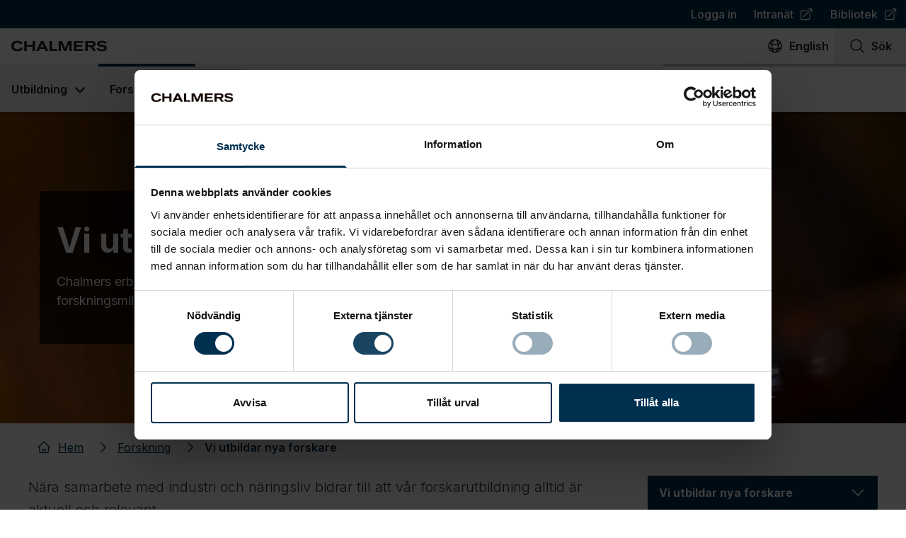

--- FILE ---
content_type: text/css; charset=UTF-8
request_url: https://www.chalmers.se/_next/static/css/50356ab71c48c6b7.css
body_size: 14567
content:
@font-face{font-family:Inter;font-style:normal;font-weight:100 900;font-display:swap;src:url(/_next/static/media/ba9851c3c22cd980-s.woff2) format("woff2");unicode-range:u+0460-052f,u+1c80-1c8a,u+20b4,u+2de0-2dff,u+a640-a69f,u+fe2e-fe2f}@font-face{font-family:Inter;font-style:normal;font-weight:100 900;font-display:swap;src:url(/_next/static/media/21350d82a1f187e9-s.woff2) format("woff2");unicode-range:u+0301,u+0400-045f,u+0490-0491,u+04b0-04b1,u+2116}@font-face{font-family:Inter;font-style:normal;font-weight:100 900;font-display:swap;src:url(/_next/static/media/c5fe6dc8356a8c31-s.woff2) format("woff2");unicode-range:u+1f??}@font-face{font-family:Inter;font-style:normal;font-weight:100 900;font-display:swap;src:url(/_next/static/media/19cfc7226ec3afaa-s.woff2) format("woff2");unicode-range:u+0370-0377,u+037a-037f,u+0384-038a,u+038c,u+038e-03a1,u+03a3-03ff}@font-face{font-family:Inter;font-style:normal;font-weight:100 900;font-display:swap;src:url(/_next/static/media/df0a9ae256c0569c-s.woff2) format("woff2");unicode-range:u+0102-0103,u+0110-0111,u+0128-0129,u+0168-0169,u+01a0-01a1,u+01af-01b0,u+0300-0301,u+0303-0304,u+0308-0309,u+0323,u+0329,u+1ea0-1ef9,u+20ab}@font-face{font-family:Inter;font-style:normal;font-weight:100 900;font-display:swap;src:url(/_next/static/media/8e9860b6e62d6359-s.woff2) format("woff2");unicode-range:u+0100-02ba,u+02bd-02c5,u+02c7-02cc,u+02ce-02d7,u+02dd-02ff,u+0304,u+0308,u+0329,u+1d00-1dbf,u+1e00-1e9f,u+1ef2-1eff,u+2020,u+20a0-20ab,u+20ad-20c0,u+2113,u+2c60-2c7f,u+a720-a7ff}@font-face{font-family:Inter;font-style:normal;font-weight:100 900;font-display:swap;src:url(/_next/static/media/e4af272ccee01ff0-s.p.woff2) format("woff2");unicode-range:u+00??,u+0131,u+0152-0153,u+02bb-02bc,u+02c6,u+02da,u+02dc,u+0304,u+0308,u+0329,u+2000-206f,u+20ac,u+2122,u+2191,u+2193,u+2212,u+2215,u+feff,u+fffd}@font-face{font-family:Inter Fallback;src:local("Arial");ascent-override:90.44%;descent-override:22.52%;line-gap-override:0.00%;size-adjust:107.12%}.__className_f367f3{font-family:Inter,Inter Fallback;font-style:normal}*,:after,:before{--tw-border-spacing-x:0;--tw-border-spacing-y:0;--tw-translate-x:0;--tw-translate-y:0;--tw-rotate:0;--tw-skew-x:0;--tw-skew-y:0;--tw-scale-x:1;--tw-scale-y:1;--tw-pan-x: ;--tw-pan-y: ;--tw-pinch-zoom: ;--tw-scroll-snap-strictness:proximity;--tw-gradient-from-position: ;--tw-gradient-via-position: ;--tw-gradient-to-position: ;--tw-ordinal: ;--tw-slashed-zero: ;--tw-numeric-figure: ;--tw-numeric-spacing: ;--tw-numeric-fraction: ;--tw-ring-inset: ;--tw-ring-offset-width:0px;--tw-ring-offset-color:#fff;--tw-ring-color:rgb(66 153 225/0.5);--tw-ring-offset-shadow:0 0 #0000;--tw-ring-shadow:0 0 #0000;--tw-shadow:0 0 #0000;--tw-shadow-colored:0 0 #0000;--tw-blur: ;--tw-brightness: ;--tw-contrast: ;--tw-grayscale: ;--tw-hue-rotate: ;--tw-invert: ;--tw-saturate: ;--tw-sepia: ;--tw-drop-shadow: ;--tw-backdrop-blur: ;--tw-backdrop-brightness: ;--tw-backdrop-contrast: ;--tw-backdrop-grayscale: ;--tw-backdrop-hue-rotate: ;--tw-backdrop-invert: ;--tw-backdrop-opacity: ;--tw-backdrop-saturate: ;--tw-backdrop-sepia: ;--tw-contain-size: ;--tw-contain-layout: ;--tw-contain-paint: ;--tw-contain-style: }::backdrop{--tw-border-spacing-x:0;--tw-border-spacing-y:0;--tw-translate-x:0;--tw-translate-y:0;--tw-rotate:0;--tw-skew-x:0;--tw-skew-y:0;--tw-scale-x:1;--tw-scale-y:1;--tw-pan-x: ;--tw-pan-y: ;--tw-pinch-zoom: ;--tw-scroll-snap-strictness:proximity;--tw-gradient-from-position: ;--tw-gradient-via-position: ;--tw-gradient-to-position: ;--tw-ordinal: ;--tw-slashed-zero: ;--tw-numeric-figure: ;--tw-numeric-spacing: ;--tw-numeric-fraction: ;--tw-ring-inset: ;--tw-ring-offset-width:0px;--tw-ring-offset-color:#fff;--tw-ring-color:rgb(66 153 225/0.5);--tw-ring-offset-shadow:0 0 #0000;--tw-ring-shadow:0 0 #0000;--tw-shadow:0 0 #0000;--tw-shadow-colored:0 0 #0000;--tw-blur: ;--tw-brightness: ;--tw-contrast: ;--tw-grayscale: ;--tw-hue-rotate: ;--tw-invert: ;--tw-saturate: ;--tw-sepia: ;--tw-drop-shadow: ;--tw-backdrop-blur: ;--tw-backdrop-brightness: ;--tw-backdrop-contrast: ;--tw-backdrop-grayscale: ;--tw-backdrop-hue-rotate: ;--tw-backdrop-invert: ;--tw-backdrop-opacity: ;--tw-backdrop-saturate: ;--tw-backdrop-sepia: ;--tw-contain-size: ;--tw-contain-layout: ;--tw-contain-paint: ;--tw-contain-style: }/*
! tailwindcss v3.4.17 | MIT License | https://tailwindcss.com
*/*,:after,:before{box-sizing:border-box;border:0 solid #e5e7eb}:after,:before{--tw-content:""}:host,html{line-height:1.5;-webkit-text-size-adjust:100%;-moz-tab-size:4;-o-tab-size:4;tab-size:4;font-family:var(--font-inter),ui-sans-serif,system-ui,sans-serif,"Apple Color Emoji","Segoe UI Emoji","Segoe UI Symbol","Noto Color Emoji";font-feature-settings:normal;font-variation-settings:normal;-webkit-tap-highlight-color:transparent}body{margin:0;line-height:inherit}hr{height:0;color:inherit;border-top-width:1px}abbr:where([title]){-webkit-text-decoration:underline dotted;text-decoration:underline dotted}h1,h2,h3,h4,h5,h6{font-size:inherit;font-weight:inherit}a{color:inherit;text-decoration:inherit}b,strong{font-weight:bolder}code,kbd,pre,samp{font-family:ui-monospace,SFMono-Regular,Menlo,Monaco,Consolas,Liberation Mono,Courier New,monospace;font-feature-settings:normal;font-variation-settings:normal;font-size:1em}small{font-size:80%}sub,sup{font-size:75%;line-height:0;position:relative;vertical-align:baseline}sub{bottom:-.25em}sup{top:-.5em}table{text-indent:0;border-color:inherit;border-collapse:collapse}button,input,optgroup,select,textarea{font-family:inherit;font-feature-settings:inherit;font-variation-settings:inherit;font-size:100%;font-weight:inherit;line-height:inherit;letter-spacing:inherit;color:inherit;margin:0;padding:0}button,select{text-transform:none}button,input:where([type=button]),input:where([type=reset]),input:where([type=submit]){-webkit-appearance:button;background-color:transparent;background-image:none}:-moz-focusring{outline:auto}:-moz-ui-invalid{box-shadow:none}progress{vertical-align:baseline}::-webkit-inner-spin-button,::-webkit-outer-spin-button{height:auto}[type=search]{-webkit-appearance:textfield;outline-offset:-2px}::-webkit-search-decoration{-webkit-appearance:none}::-webkit-file-upload-button{-webkit-appearance:button;font:inherit}summary{display:list-item}blockquote,dd,dl,figure,h1,h2,h3,h4,h5,h6,hr,p,pre{margin:0}fieldset{margin:0}fieldset,legend{padding:0}menu,ol,ul{list-style:none;margin:0;padding:0}dialog{padding:0}textarea{resize:vertical}input::-moz-placeholder,textarea::-moz-placeholder{opacity:1;color:#9ca3af}input::placeholder,textarea::placeholder{opacity:1;color:#9ca3af}[role=button],button{cursor:pointer}:disabled{cursor:default}audio,canvas,embed,iframe,img,object,svg,video{display:block;vertical-align:middle}img,video{max-width:100%;height:auto}[hidden]:where(:not([hidden=until-found])){display:none}.\!container{width:100%!important}.container{width:100%}@media (min-width:400px){.\!container{max-width:400px!important}.container{max-width:400px}}@media (min-width:540px){.\!container{max-width:540px!important}.container{max-width:540px}}@media (min-width:768px){.\!container{max-width:768px!important}.container{max-width:768px}}@media (min-width:1024px){.\!container{max-width:1024px!important}.container{max-width:1024px}}@media (min-width:1200px){.\!container{max-width:1200px!important}.container{max-width:1200px}}@media (min-width:1440px){.\!container{max-width:1440px!important}.container{max-width:1440px}}.figcaption{font-size:15px;line-height:1.25rem;--tw-text-opacity:1;color:rgb(102 102 102/var(--tw-text-opacity,1))}.card{display:flex;flex-direction:column;background-color:#fff;padding:1rem;box-shadow:0 4px 6px -1px rgb(0 0 0/.1),0 2px 4px -2px rgb(0 0 0/.1)}.card>:not(:last-child){margin-bottom:1.25rem}.card>*{display:flex;flex-direction:column}.card>*>:not(:last-child){margin-bottom:.75rem}.placeholder{border:1px dashed rgba(0,0,0,0)}.placeholder:hover{background:#fef6f6;border-color:#cf1f1f}.sr-only{position:absolute;width:1px;height:1px;padding:0;margin:-1px;overflow:hidden;clip:rect(0,0,0,0);white-space:nowrap;border-width:0}.pointer-events-none{pointer-events:none}.visible{visibility:visible}.invisible{visibility:hidden}.collapse{visibility:collapse}.static{position:static}.fixed{position:fixed}.\!absolute{position:absolute!important}.absolute{position:absolute}.relative{position:relative}.sticky{position:sticky}.inset-0{inset:0}.inset-2{inset:.5rem}.inset-x-0{left:0;right:0}.inset-y-0{top:0;bottom:0}.inset-y-1\/3{top:33.333333%;bottom:33.333333%}.-left-3{left:-.75rem}.-right-3{right:-.75rem}.-top-1{top:-.25rem}.bottom-0{bottom:0}.bottom-1{bottom:.25rem}.bottom-2\.5{bottom:.625rem}.bottom-4{bottom:1rem}.bottom-8{bottom:2rem}.left-0{left:0}.left-2\.5{left:.625rem}.left-8{left:2rem}.right-0{right:0}.right-1\.5{right:.375rem}.right-4{right:1rem}.right-8{right:2rem}.top-0{top:0}.top-12{top:3rem}.top-14{top:3.5rem}.top-2\.5{top:.625rem}.top-4{top:1rem}.top-\[172px\]{top:172px}.top-full{top:100%}.top-offset-menu{top:var(--menu-offset)}.z-0{z-index:0}.z-10{z-index:10}.z-20{z-index:20}.z-30{z-index:30}.z-40{z-index:40}.z-50{z-index:50}.z-\[-1\]{z-index:-1}.z-\[1\]{z-index:1}.z-\[2\]{z-index:2}.z-\[9999\]{z-index:9999}.col-span-1{grid-column:span 1/span 1}.col-span-2{grid-column:span 2/span 2}.col-span-full{grid-column:1/-1}.row-auto{grid-row:auto}.float-right{float:right}.float-left{float:left}.\!-m-px{margin:-1px!important}.\!m-0{margin:0!important}.-m-1{margin:-.25rem}.-m-3{margin:-.75rem}.m-0{margin:0}.m-1{margin:.25rem}.m-4{margin:1rem}.\!my-0{margin-top:0!important;margin-bottom:0!important}.-my-2{margin-top:-.5rem;margin-bottom:-.5rem}.mx-1{margin-left:.25rem;margin-right:.25rem}.mx-4{margin-left:1rem;margin-right:1rem}.mx-auto{margin-left:auto;margin-right:auto}.my-0{margin-top:0;margin-bottom:0}.my-1\.5{margin-top:.375rem;margin-bottom:.375rem}.my-10{margin-top:2.5rem;margin-bottom:2.5rem}.my-12{margin-top:3rem;margin-bottom:3rem}.my-2{margin-top:.5rem;margin-bottom:.5rem}.my-2\.5{margin-top:.625rem;margin-bottom:.625rem}.my-3{margin-top:.75rem;margin-bottom:.75rem}.my-4{margin-top:1rem;margin-bottom:1rem}.my-6{margin-top:1.5rem;margin-bottom:1.5rem}.my-7{margin-top:1.75rem;margin-bottom:1.75rem}.my-8{margin-top:2rem;margin-bottom:2rem}.my-auto{margin-top:auto;margin-bottom:auto}.my-px{margin-top:1px;margin-bottom:1px}.\!mb-0{margin-bottom:0!important}.\!mb-5{margin-bottom:1.25rem!important}.\!mt-20{margin-top:5rem!important}.-mb-1{margin-bottom:-.25rem}.-mb-1\.5{margin-bottom:-.375rem}.-mb-10{margin-bottom:-2.5rem}.-mb-2{margin-bottom:-.5rem}.-mb-px{margin-bottom:-1px}.-ml-1{margin-left:-.25rem}.-ml-2{margin-left:-.5rem}.-ml-2\.5{margin-left:-.625rem}.-mr-1{margin-right:-.25rem}.-mr-4{margin-right:-1rem}.-mt-1{margin-top:-.25rem}.-mt-20{margin-top:-5rem}.-mt-px{margin-top:-1px}.mb-0{margin-bottom:0}.mb-1{margin-bottom:.25rem}.mb-1\.5{margin-bottom:.375rem}.mb-10{margin-bottom:2.5rem}.mb-12{margin-bottom:3rem}.mb-14{margin-bottom:3.5rem}.mb-2{margin-bottom:.5rem}.mb-2\.5{margin-bottom:.625rem}.mb-3{margin-bottom:.75rem}.mb-3\.5{margin-bottom:.875rem}.mb-4{margin-bottom:1rem}.mb-5{margin-bottom:1.25rem}.mb-6{margin-bottom:1.5rem}.mb-7{margin-bottom:1.75rem}.mb-8{margin-bottom:2rem}.mb-auto{margin-bottom:auto}.mb-px{margin-bottom:1px}.ml-1{margin-left:.25rem}.ml-1\.5{margin-left:.375rem}.ml-2{margin-left:.5rem}.ml-2\.5{margin-left:.625rem}.ml-3{margin-left:.75rem}.ml-4{margin-left:1rem}.ml-5{margin-left:1.25rem}.ml-6{margin-left:1.5rem}.ml-auto{margin-left:auto}.ml-px{margin-left:1px}.mr-1{margin-right:.25rem}.mr-1\.5{margin-right:.375rem}.mr-12{margin-right:3rem}.mr-2{margin-right:.5rem}.mr-2\.5{margin-right:.625rem}.mr-3{margin-right:.75rem}.mr-3\.5{margin-right:.875rem}.mr-4{margin-right:1rem}.mr-auto{margin-right:auto}.ms-3{margin-inline-start:.75rem}.mt-0{margin-top:0}.mt-1{margin-top:.25rem}.mt-1\.5{margin-top:.375rem}.mt-10{margin-top:2.5rem}.mt-2{margin-top:.5rem}.mt-2\.5{margin-top:.625rem}.mt-3{margin-top:.75rem}.mt-3\.5{margin-top:.875rem}.mt-4{margin-top:1rem}.mt-5{margin-top:1.25rem}.mt-6{margin-top:1.5rem}.mt-7{margin-top:1.75rem}.mt-8{margin-top:2rem}.mt-auto{margin-top:auto}.box-border{box-sizing:border-box}.line-clamp-1{-webkit-line-clamp:1}.line-clamp-1,.line-clamp-2{overflow:hidden;display:-webkit-box;-webkit-box-orient:vertical}.line-clamp-2{-webkit-line-clamp:2}.line-clamp-3{overflow:hidden;display:-webkit-box;-webkit-box-orient:vertical;-webkit-line-clamp:3}.block{display:block}.inline-block{display:inline-block}.\!inline{display:inline!important}.inline{display:inline}.\!flex{display:flex!important}.flex{display:flex}.inline-flex{display:inline-flex}.\!table{display:table!important}.table{display:table}.grid{display:grid}.hidden{display:none}.aspect-\[2\/1\]{aspect-ratio:2/1}.aspect-\[3\/4\]{aspect-ratio:3/4}.aspect-\[4\/3\]{aspect-ratio:4/3}.aspect-square{aspect-ratio:1/1}.aspect-video{aspect-ratio:16/9}.\!h-10{height:2.5rem!important}.\!h-16{height:4rem!important}.\!h-6{height:1.5rem!important}.\!h-px{height:1px!important}.h-0{height:0}.h-1{height:.25rem}.h-1\/2{height:50%}.h-1\/3{height:33.333333%}.h-10{height:2.5rem}.h-12{height:3rem}.h-20{height:5rem}.h-24{height:6rem}.h-3{height:.75rem}.h-36{height:9rem}.h-4{height:1rem}.h-44{height:11rem}.h-5{height:1.25rem}.h-6{height:1.5rem}.h-7{height:1.75rem}.h-8{height:2rem}.h-9{height:2.25rem}.h-\[0\.2rem\]{height:.2rem}.h-\[18px\]{height:18px}.h-\[1px\]{height:1px}.h-\[278px\]{height:278px}.h-\[280px\]{height:280px}.h-\[340px\]{height:340px}.h-\[3px\]{height:3px}.h-\[40px\]{height:40px}.h-\[540px\]{height:540px}.h-\[56px\]{height:56px}.h-\[68px\]{height:68px}.h-auto{height:auto}.h-fit{height:-moz-fit-content;height:fit-content}.h-full{height:100%}.h-px{height:1px}.max-h-16{max-height:4rem}.max-h-20{max-height:5rem}.max-h-72{max-height:18rem}.max-h-96{max-height:24rem}.max-h-\[40vh\]{max-height:40vh}.max-h-\[600px\]{max-height:600px}.max-h-\[calc\(100vh-72px\)\]{max-height:calc(100vh - 72px)}.max-h-\[calc\(110vh-172px\)\]{max-height:calc(110vh - 172px)}.max-h-full{max-height:100%}.max-h-none{max-height:none}.min-h-\[140px\]{min-height:140px}.min-h-\[216px\]{min-height:216px}.min-h-\[284px\]{min-height:284px}.\!w-16{width:4rem!important}.\!w-6{width:1.5rem!important}.\!w-\[850px\]{width:850px!important}.\!w-px{width:1px!important}.w-0{width:0}.w-1{width:.25rem}.w-1\/2{width:50%}.w-1\/3{width:33.333333%}.w-10{width:2.5rem}.w-12{width:3rem}.w-14{width:3.5rem}.w-16{width:4rem}.w-20{width:5rem}.w-24{width:6rem}.w-2xl{width:1440px}.w-3{width:.75rem}.w-3\/5{width:60%}.w-36{width:9rem}.w-4{width:1rem}.w-5{width:1.25rem}.w-6{width:1.5rem}.w-64{width:16rem}.w-7{width:1.75rem}.w-8{width:2rem}.w-9{width:2.25rem}.w-\[135px\]{width:135px}.w-\[325px\]{width:325px}.w-\[500px\]{width:500px}.w-\[56px\]{width:56px}.w-\[600px\]{width:600px}.w-\[65px\]{width:65px}.w-\[700px\]{width:700px}.w-\[70px\]{width:70px}.w-full{width:100%}.w-md{width:800px}.w-px{width:1px}.w-xl{width:1200px}.min-w-\[315px\]{min-width:315px}.max-w-20{max-width:5rem}.max-w-2xl{max-width:42rem}.max-w-3xl{max-width:48rem}.max-w-4xl{max-width:56rem}.max-w-5xl{max-width:64rem}.max-w-\[100px\]{max-width:100px}.max-w-\[380px\]{max-width:380px}.max-w-\[400px\]{max-width:400px}.max-w-\[calc\(100\%-1\.5rem\)\]{max-width:calc(100% - 1.5rem)}.max-w-full{max-width:100%}.max-w-md{max-width:28rem}.flex-1{flex:1 1 0%}.flex-shrink-0{flex-shrink:0}.shrink{flex-shrink:1}.shrink-0{flex-shrink:0}.grow{flex-grow:1}.grow-0{flex-grow:0}.basis-full{flex-basis:100%}.table-auto{table-layout:auto}.border-collapse{border-collapse:collapse}.origin-top{transform-origin:top}.-translate-x-1\/4{--tw-translate-x:-25%}.-translate-x-1\/4,.-translate-y-1{transform:translate(var(--tw-translate-x),var(--tw-translate-y)) rotate(var(--tw-rotate)) skewX(var(--tw-skew-x)) skewY(var(--tw-skew-y)) scaleX(var(--tw-scale-x)) scaleY(var(--tw-scale-y))}.-translate-y-1{--tw-translate-y:-0.25rem}.-translate-y-4{--tw-translate-y:-1rem}.-translate-y-4,.-translate-y-full{transform:translate(var(--tw-translate-x),var(--tw-translate-y)) rotate(var(--tw-rotate)) skewX(var(--tw-skew-x)) skewY(var(--tw-skew-y)) scaleX(var(--tw-scale-x)) scaleY(var(--tw-scale-y))}.-translate-y-full{--tw-translate-y:-100%}.-rotate-180{--tw-rotate:-180deg}.-rotate-180,.rotate-0{transform:translate(var(--tw-translate-x),var(--tw-translate-y)) rotate(var(--tw-rotate)) skewX(var(--tw-skew-x)) skewY(var(--tw-skew-y)) scaleX(var(--tw-scale-x)) scaleY(var(--tw-scale-y))}.rotate-0{--tw-rotate:0deg}.rotate-180{--tw-rotate:180deg}.rotate-180,.scale-100{transform:translate(var(--tw-translate-x),var(--tw-translate-y)) rotate(var(--tw-rotate)) skewX(var(--tw-skew-x)) skewY(var(--tw-skew-y)) scaleX(var(--tw-scale-x)) scaleY(var(--tw-scale-y))}.scale-100{--tw-scale-x:1;--tw-scale-y:1}.scale-95{--tw-scale-x:.95;--tw-scale-y:.95}.scale-95,.transform{transform:translate(var(--tw-translate-x),var(--tw-translate-y)) rotate(var(--tw-rotate)) skewX(var(--tw-skew-x)) skewY(var(--tw-skew-y)) scaleX(var(--tw-scale-x)) scaleY(var(--tw-scale-y))}.animate-pulse{animation:pulse 2s cubic-bezier(.4,0,.6,1) infinite}@keyframes spin{to{transform:rotate(1turn)}}.animate-spin{animation:spin 1s linear infinite}.cursor-default{cursor:default}.cursor-not-allowed{cursor:not-allowed}.cursor-pointer{cursor:pointer}.touch-pan-x{--tw-pan-x:pan-x}.touch-pan-x,.touch-pan-y{touch-action:var(--tw-pan-x) var(--tw-pan-y) var(--tw-pinch-zoom)}.touch-pan-y{--tw-pan-y:pan-y}.touch-pinch-zoom{--tw-pinch-zoom:pinch-zoom;touch-action:var(--tw-pan-x) var(--tw-pan-y) var(--tw-pinch-zoom)}.select-none{-webkit-user-select:none;-moz-user-select:none;user-select:none}.select-auto{-webkit-user-select:auto;-moz-user-select:auto;user-select:auto}.resize{resize:both}.\!list-none{list-style-type:none!important}.grid-cols-1{grid-template-columns:repeat(1,minmax(0,1fr))}.grid-cols-3{grid-template-columns:repeat(3,minmax(0,1fr))}.flex-row{flex-direction:row}.flex-col{flex-direction:column}.flex-wrap{flex-wrap:wrap}.flex-nowrap{flex-wrap:nowrap}.place-items-start{place-items:start}.place-items-center{place-items:center}.items-start{align-items:flex-start}.items-end{align-items:flex-end}.items-center{align-items:center}.items-stretch{align-items:stretch}.justify-start{justify-content:flex-start}.justify-end{justify-content:flex-end}.justify-center{justify-content:center}.justify-between{justify-content:space-between}.justify-around{justify-content:space-around}.justify-items-start{justify-items:start}.justify-items-center{justify-items:center}.\!gap-0{gap:0!important}.gap-0{gap:0}.gap-1{gap:.25rem}.gap-14{gap:3.5rem}.gap-16{gap:4rem}.gap-2{gap:.5rem}.gap-2\.5{gap:.625rem}.gap-3{gap:.75rem}.gap-4{gap:1rem}.gap-5{gap:1.25rem}.gap-6{gap:1.5rem}.gap-7{gap:1.75rem}.gap-8{gap:2rem}.gap-x-2{-moz-column-gap:.5rem;column-gap:.5rem}.gap-x-4{-moz-column-gap:1rem;column-gap:1rem}.gap-y-2{row-gap:.5rem}.gap-y-4{row-gap:1rem}.space-x-1>:not([hidden])~:not([hidden]){--tw-space-x-reverse:0;margin-right:calc(.25rem * var(--tw-space-x-reverse));margin-left:calc(.25rem * calc(1 - var(--tw-space-x-reverse)))}.space-x-2>:not([hidden])~:not([hidden]){--tw-space-x-reverse:0;margin-right:calc(.5rem * var(--tw-space-x-reverse));margin-left:calc(.5rem * calc(1 - var(--tw-space-x-reverse)))}.space-x-5>:not([hidden])~:not([hidden]){--tw-space-x-reverse:0;margin-right:calc(1.25rem * var(--tw-space-x-reverse));margin-left:calc(1.25rem * calc(1 - var(--tw-space-x-reverse)))}.space-x-8>:not([hidden])~:not([hidden]){--tw-space-x-reverse:0;margin-right:calc(2rem * var(--tw-space-x-reverse));margin-left:calc(2rem * calc(1 - var(--tw-space-x-reverse)))}.space-x-px>:not([hidden])~:not([hidden]){--tw-space-x-reverse:0;margin-right:calc(1px * var(--tw-space-x-reverse));margin-left:calc(1px * calc(1 - var(--tw-space-x-reverse)))}.space-y-1\.5>:not([hidden])~:not([hidden]){--tw-space-y-reverse:0;margin-top:calc(.375rem * calc(1 - var(--tw-space-y-reverse)));margin-bottom:calc(.375rem * var(--tw-space-y-reverse))}.space-y-10>:not([hidden])~:not([hidden]){--tw-space-y-reverse:0;margin-top:calc(2.5rem * calc(1 - var(--tw-space-y-reverse)));margin-bottom:calc(2.5rem * var(--tw-space-y-reverse))}.space-y-16>:not([hidden])~:not([hidden]){--tw-space-y-reverse:0;margin-top:calc(4rem * calc(1 - var(--tw-space-y-reverse)));margin-bottom:calc(4rem * var(--tw-space-y-reverse))}.space-y-2>:not([hidden])~:not([hidden]){--tw-space-y-reverse:0;margin-top:calc(.5rem * calc(1 - var(--tw-space-y-reverse)));margin-bottom:calc(.5rem * var(--tw-space-y-reverse))}.space-y-2\.5>:not([hidden])~:not([hidden]){--tw-space-y-reverse:0;margin-top:calc(.625rem * calc(1 - var(--tw-space-y-reverse)));margin-bottom:calc(.625rem * var(--tw-space-y-reverse))}.space-y-20>:not([hidden])~:not([hidden]){--tw-space-y-reverse:0;margin-top:calc(5rem * calc(1 - var(--tw-space-y-reverse)));margin-bottom:calc(5rem * var(--tw-space-y-reverse))}.space-y-3>:not([hidden])~:not([hidden]){--tw-space-y-reverse:0;margin-top:calc(.75rem * calc(1 - var(--tw-space-y-reverse)));margin-bottom:calc(.75rem * var(--tw-space-y-reverse))}.space-y-3\.5>:not([hidden])~:not([hidden]){--tw-space-y-reverse:0;margin-top:calc(.875rem * calc(1 - var(--tw-space-y-reverse)));margin-bottom:calc(.875rem * var(--tw-space-y-reverse))}.space-y-4>:not([hidden])~:not([hidden]){--tw-space-y-reverse:0;margin-top:calc(1rem * calc(1 - var(--tw-space-y-reverse)));margin-bottom:calc(1rem * var(--tw-space-y-reverse))}.space-y-5>:not([hidden])~:not([hidden]){--tw-space-y-reverse:0;margin-top:calc(1.25rem * calc(1 - var(--tw-space-y-reverse)));margin-bottom:calc(1.25rem * var(--tw-space-y-reverse))}.space-y-6>:not([hidden])~:not([hidden]){--tw-space-y-reverse:0;margin-top:calc(1.5rem * calc(1 - var(--tw-space-y-reverse)));margin-bottom:calc(1.5rem * var(--tw-space-y-reverse))}.space-y-8>:not([hidden])~:not([hidden]){--tw-space-y-reverse:0;margin-top:calc(2rem * calc(1 - var(--tw-space-y-reverse)));margin-bottom:calc(2rem * var(--tw-space-y-reverse))}.divide-x>:not([hidden])~:not([hidden]){--tw-divide-x-reverse:0;border-right-width:calc(1px * var(--tw-divide-x-reverse));border-left-width:calc(1px * calc(1 - var(--tw-divide-x-reverse)))}.divide-y>:not([hidden])~:not([hidden]){--tw-divide-y-reverse:0;border-top-width:calc(1px * calc(1 - var(--tw-divide-y-reverse)));border-bottom-width:calc(1px * var(--tw-divide-y-reverse))}.divide-neutral-100>:not([hidden])~:not([hidden]){--tw-divide-opacity:1;border-color:rgb(230 230 230/var(--tw-divide-opacity,1))}.place-self-center{place-self:center}.self-start{align-self:flex-start}.self-end{align-self:flex-end}.self-center{align-self:center}.self-stretch{align-self:stretch}.justify-self-end{justify-self:end}.overflow-auto{overflow:auto}.\!overflow-hidden{overflow:hidden!important}.overflow-hidden{overflow:hidden}.overflow-visible{overflow:visible}.overflow-y-auto{overflow-y:auto}.overflow-x-hidden{overflow-x:hidden}.overflow-x-scroll{overflow-x:scroll}.overflow-y-scroll{overflow-y:scroll}.truncate{overflow:hidden;white-space:nowrap}.text-ellipsis,.truncate{text-overflow:ellipsis}.\!whitespace-nowrap{white-space:nowrap!important}.whitespace-nowrap{white-space:nowrap}.break-words{overflow-wrap:break-word}.rounded{border-radius:.25rem}.rounded-3xl{border-radius:1.5rem}.rounded-full{border-radius:9999px}.rounded-lg{border-radius:.5rem}.rounded-none{border-radius:0}.rounded-sm{border-radius:.125rem}.rounded-b{border-bottom-right-radius:.25rem;border-bottom-left-radius:.25rem}.rounded-l-full{border-top-left-radius:9999px;border-bottom-left-radius:9999px}.rounded-r-full{border-top-right-radius:9999px;border-bottom-right-radius:9999px}.\!border-0{border-width:0!important}.border{border-width:1px}.border-2{border-width:2px}.border-4{border-width:4px}.border-\[5px\]{border-width:5px}.border-b{border-bottom-width:1px}.border-b-2{border-bottom-width:2px}.border-b-4{border-bottom-width:4px}.border-l{border-left-width:1px}.border-l-0{border-left-width:0}.border-l-2{border-left-width:2px}.border-l-4{border-left-width:4px}.border-l-8{border-left-width:8px}.border-t{border-top-width:1px}.border-t-4{border-top-width:4px}.border-solid{border-style:solid}.border-dashed{border-style:dashed}.\!border-white{--tw-border-opacity:1!important;border-color:rgb(255 255 255/var(--tw-border-opacity,1))!important}.border-coffee-100{--tw-border-opacity:1;border-color:rgb(237 235 234/var(--tw-border-opacity,1))}.border-copper{--tw-border-opacity:1;border-color:rgb(0 169 157/var(--tw-border-opacity,1))}.border-copper-100{--tw-border-opacity:1;border-color:rgb(230 247 246/var(--tw-border-opacity,1))}.border-copper-900{--tw-border-opacity:1;border-color:rgb(26 178 167/var(--tw-border-opacity,1))}.border-current{border-color:currentColor}.border-granite-500{--tw-border-opacity:1;border-color:rgb(173 182 188/var(--tw-border-opacity,1))}.border-gray-100{--tw-border-opacity:1;border-color:rgb(243 244 246/var(--tw-border-opacity,1))}.border-gray-300{--tw-border-opacity:1;border-color:rgb(209 213 219/var(--tw-border-opacity,1))}.border-gray-50{--tw-border-opacity:1;border-color:rgb(249 250 251/var(--tw-border-opacity,1))}.border-gray-900{--tw-border-opacity:1;border-color:rgb(17 24 39/var(--tw-border-opacity,1))}.border-neutral-100{--tw-border-opacity:1;border-color:rgb(230 230 230/var(--tw-border-opacity,1))}.border-neutral-200{--tw-border-opacity:1;border-color:rgb(204 204 204/var(--tw-border-opacity,1))}.border-red-400{--tw-border-opacity:1;border-color:rgb(248 113 113/var(--tw-border-opacity,1))}.border-slate-200{--tw-border-opacity:1;border-color:rgb(226 232 240/var(--tw-border-opacity,1))}.border-tile{--tw-border-opacity:1;border-color:rgb(241 90 34/var(--tw-border-opacity,1))}.border-transparent{border-color:transparent}.border-west-coast{--tw-border-opacity:1;border-color:rgb(0 48 80/var(--tw-border-opacity,1))}.border-west-coast-200{--tw-border-opacity:1;border-color:rgb(204 214 220/var(--tw-border-opacity,1))}.border-west-coast-300{--tw-border-opacity:1;border-color:rgb(179 193 203/var(--tw-border-opacity,1))}.border-west-coast-600{--tw-border-opacity:1;border-color:rgb(102 131 150/var(--tw-border-opacity,1))}.border-west-coast-900{--tw-border-opacity:1;border-color:rgb(26 69 98/var(--tw-border-opacity,1))}.border-white{--tw-border-opacity:1;border-color:rgb(255 255 255/var(--tw-border-opacity,1))}.\!border-l-copper{--tw-border-opacity:1!important;border-left-color:rgb(0 169 157/var(--tw-border-opacity,1))!important}.border-b-copper-200{--tw-border-opacity:1;border-bottom-color:rgb(204 238 235/var(--tw-border-opacity,1))}.border-b-copper-900{--tw-border-opacity:1;border-bottom-color:rgb(26 178 167/var(--tw-border-opacity,1))}.border-b-gray-300{--tw-border-opacity:1;border-bottom-color:rgb(209 213 219/var(--tw-border-opacity,1))}.border-b-west-coast-300{--tw-border-opacity:1;border-bottom-color:rgb(179 193 203/var(--tw-border-opacity,1))}.border-l-dusk{--tw-border-opacity:1;border-left-color:rgb(39 0 137/var(--tw-border-opacity,1))}.border-l-tile{--tw-border-opacity:1;border-left-color:rgb(241 90 34/var(--tw-border-opacity,1))}.border-r-transparent{border-right-color:transparent}.\!bg-copper-100{--tw-bg-opacity:1!important;background-color:rgb(230 247 246/var(--tw-bg-opacity,1))!important}.\!bg-transparent{background-color:transparent!important}.bg-\[\#170052\]{--tw-bg-opacity:1;background-color:rgb(23 0 82/var(--tw-bg-opacity,1))}.bg-\[\#4D4D4D\]{--tw-bg-opacity:1;background-color:rgb(77 77 77/var(--tw-bg-opacity,1))}.bg-\[\#E6E6E6\]{--tw-bg-opacity:1;background-color:rgb(230 230 230/var(--tw-bg-opacity,1))}.bg-\[\#EFF8FD\]{--tw-bg-opacity:1;background-color:rgb(239 248 253/var(--tw-bg-opacity,1))}.bg-\[\#F5F8F9\]{--tw-bg-opacity:1;background-color:rgb(245 248 249/var(--tw-bg-opacity,1))}.bg-\[\#f5f5f5\]{--tw-bg-opacity:1;background-color:rgb(245 245 245/var(--tw-bg-opacity,1))}.bg-black{--tw-bg-opacity:1;background-color:rgb(0 0 0/var(--tw-bg-opacity,1))}.bg-black\/30{background-color:rgb(0 0 0/.3)}.bg-black\/40{background-color:rgb(0 0 0/.4)}.bg-black\/5{background-color:rgb(0 0 0/.05)}.bg-black\/50{background-color:rgb(0 0 0/.5)}.bg-black\/70{background-color:rgb(0 0 0/.7)}.bg-black\/75{background-color:rgb(0 0 0/.75)}.bg-copper{--tw-bg-opacity:1;background-color:rgb(0 169 157/var(--tw-bg-opacity,1))}.bg-copper-100{--tw-bg-opacity:1;background-color:rgb(230 247 246/var(--tw-bg-opacity,1))}.bg-copper-200{--tw-bg-opacity:1;background-color:rgb(204 238 235/var(--tw-bg-opacity,1))}.bg-copper-50{--tw-bg-opacity:1;background-color:rgb(242 251 250/var(--tw-bg-opacity,1))}.bg-dark-copper{--tw-bg-opacity:1;background-color:rgb(0 108 92/var(--tw-bg-opacity,1))}.bg-dark-copper-300\/30{background-color:rgb(179 211 207/.3)}.bg-dark-copper-900{--tw-bg-opacity:1;background-color:rgb(26 123 109/var(--tw-bg-opacity,1))}.bg-dusk{--tw-bg-opacity:1;background-color:rgb(39 0 137/var(--tw-bg-opacity,1))}.bg-dusk-50{--tw-bg-opacity:1;background-color:rgb(244 242 249/var(--tw-bg-opacity,1))}.bg-dusk-700{--tw-bg-opacity:1;background-color:rgb(104 77 173/var(--tw-bg-opacity,1))}.bg-granite-500{--tw-bg-opacity:1;background-color:rgb(173 182 188/var(--tw-bg-opacity,1))}.bg-granite-800{--tw-bg-opacity:1;background-color:rgb(125 140 149/var(--tw-bg-opacity,1))}.bg-gray-100{--tw-bg-opacity:1;background-color:rgb(243 244 246/var(--tw-bg-opacity,1))}.bg-gray-400{--tw-bg-opacity:1;background-color:rgb(156 163 175/var(--tw-bg-opacity,1))}.bg-gray-500{--tw-bg-opacity:1;background-color:rgb(107 114 128/var(--tw-bg-opacity,1))}.bg-green-50{--tw-bg-opacity:1;background-color:rgb(240 253 244/var(--tw-bg-opacity,1))}.bg-lime-500{--tw-bg-opacity:1;background-color:rgb(132 204 22/var(--tw-bg-opacity,1))}.bg-neutral-100{--tw-bg-opacity:1;background-color:rgb(230 230 230/var(--tw-bg-opacity,1))}.bg-neutral-off-white{--tw-bg-opacity:1;background-color:rgb(251 251 251/var(--tw-bg-opacity,1))}.bg-red-50{--tw-bg-opacity:1;background-color:rgb(254 242 242/var(--tw-bg-opacity,1))}.bg-red-500{--tw-bg-opacity:1;background-color:rgb(239 68 68/var(--tw-bg-opacity,1))}.bg-red-600{--tw-bg-opacity:1;background-color:rgb(220 38 38/var(--tw-bg-opacity,1))}.bg-slate-200{--tw-bg-opacity:1;background-color:rgb(226 232 240/var(--tw-bg-opacity,1))}.bg-tile{--tw-bg-opacity:1;background-color:rgb(241 90 34/var(--tw-bg-opacity,1))}.bg-tile-200{--tw-bg-opacity:1;background-color:rgb(252 222 211/var(--tw-bg-opacity,1))}.bg-tile-800{--tw-bg-opacity:1;background-color:rgb(244 123 78/var(--tw-bg-opacity,1))}.bg-transparent{background-color:transparent}.bg-west-coast{--tw-bg-opacity:1;background-color:rgb(0 48 80/var(--tw-bg-opacity,1))}.bg-west-coast-100{--tw-bg-opacity:1;background-color:rgb(230 235 238/var(--tw-bg-opacity,1))}.bg-west-coast-200{--tw-bg-opacity:1;background-color:rgb(204 214 220/var(--tw-bg-opacity,1))}.bg-west-coast-300{--tw-bg-opacity:1;background-color:rgb(179 193 203/var(--tw-bg-opacity,1))}.bg-west-coast-50{--tw-bg-opacity:1;background-color:rgb(242 245 246/var(--tw-bg-opacity,1))}.bg-west-coast-600{--tw-bg-opacity:1;background-color:rgb(102 131 150/var(--tw-bg-opacity,1))}.bg-west-coast-900{--tw-bg-opacity:1;background-color:rgb(26 69 98/var(--tw-bg-opacity,1))}.bg-west-coast\/40{background-color:rgb(0 48 80/.4)}.bg-white{--tw-bg-opacity:1;background-color:rgb(255 255 255/var(--tw-bg-opacity,1))}.bg-white\/20{background-color:rgb(255 255 255/.2)}.bg-yellow-50{--tw-bg-opacity:1;background-color:rgb(254 252 232/var(--tw-bg-opacity,1))}.bg-gradient-to-b{background-image:linear-gradient(to bottom,var(--tw-gradient-stops))}.bg-gradient-to-l{background-image:linear-gradient(to left,var(--tw-gradient-stops))}.bg-gradient-to-r{background-image:linear-gradient(to right,var(--tw-gradient-stops))}.bg-gradient-to-t{background-image:linear-gradient(to top,var(--tw-gradient-stops))}.from-transparent{--tw-gradient-from:transparent var(--tw-gradient-from-position);--tw-gradient-to:rgb(0 0 0/0) var(--tw-gradient-to-position);--tw-gradient-stops:var(--tw-gradient-from),var(--tw-gradient-to)}.from-white{--tw-gradient-from:#fff var(--tw-gradient-from-position);--tw-gradient-to:rgb(255 255 255/0) var(--tw-gradient-to-position);--tw-gradient-stops:var(--tw-gradient-from),var(--tw-gradient-to)}.from-white\/10{--tw-gradient-from:rgb(255 255 255/0.1) var(--tw-gradient-from-position);--tw-gradient-to:rgb(255 255 255/0) var(--tw-gradient-to-position);--tw-gradient-stops:var(--tw-gradient-from),var(--tw-gradient-to)}.via-black\/60{--tw-gradient-to:rgb(0 0 0/0) var(--tw-gradient-to-position);--tw-gradient-stops:var(--tw-gradient-from),rgb(0 0 0/0.6) var(--tw-gradient-via-position),var(--tw-gradient-to)}.via-white\/80{--tw-gradient-to:rgb(255 255 255/0) var(--tw-gradient-to-position);--tw-gradient-stops:var(--tw-gradient-from),rgb(255 255 255/0.8) var(--tw-gradient-via-position),var(--tw-gradient-to)}.to-black\/80{--tw-gradient-to:rgb(0 0 0/0.8) var(--tw-gradient-to-position)}.to-transparent{--tw-gradient-to:transparent var(--tw-gradient-to-position)}.to-white{--tw-gradient-to:#fff var(--tw-gradient-to-position)}.stroke-white{stroke:#fff}.stroke-2{stroke-width:2}.object-cover{-o-object-fit:cover;object-fit:cover}.object-center{-o-object-position:center;object-position:center}.\!p-0{padding:0!important}.\!p-3{padding:.75rem!important}.p-0{padding:0}.p-1{padding:.25rem}.p-1\.5{padding:.375rem}.p-10{padding:2.5rem}.p-2{padding:.5rem}.p-2\.5{padding:.625rem}.p-3{padding:.75rem}.p-3\.5{padding:.875rem}.p-4{padding:1rem}.p-5{padding:1.25rem}.p-6{padding:1.5rem}.p-7{padding:1.75rem}.p-8{padding:2rem}.px-0{padding-left:0;padding-right:0}.px-0\.5{padding-left:.125rem;padding-right:.125rem}.px-1\.5{padding-left:.375rem;padding-right:.375rem}.px-10{padding-left:2.5rem;padding-right:2.5rem}.px-2{padding-left:.5rem;padding-right:.5rem}.px-3{padding-left:.75rem;padding-right:.75rem}.px-4{padding-left:1rem;padding-right:1rem}.px-5{padding-left:1.25rem;padding-right:1.25rem}.px-6{padding-left:1.5rem;padding-right:1.5rem}.px-7{padding-left:1.75rem;padding-right:1.75rem}.px-8{padding-left:2rem;padding-right:2rem}.px-9{padding-left:2.25rem;padding-right:2.25rem}.py-0{padding-top:0;padding-bottom:0}.py-1{padding-top:.25rem;padding-bottom:.25rem}.py-1\.5{padding-top:.375rem;padding-bottom:.375rem}.py-10{padding-top:2.5rem;padding-bottom:2.5rem}.py-12{padding-top:3rem;padding-bottom:3rem}.py-2{padding-top:.5rem;padding-bottom:.5rem}.py-2\.5{padding-top:.625rem;padding-bottom:.625rem}.py-3{padding-top:.75rem;padding-bottom:.75rem}.py-3\.5{padding-top:.875rem;padding-bottom:.875rem}.py-4{padding-top:1rem;padding-bottom:1rem}.py-5{padding-top:1.25rem;padding-bottom:1.25rem}.py-6{padding-top:1.5rem;padding-bottom:1.5rem}.py-8{padding-top:2rem;padding-bottom:2rem}.py-\[2px\]{padding-top:2px;padding-bottom:2px}.\!pl-0{padding-left:0!important}.pb-0{padding-bottom:0}.pb-1{padding-bottom:.25rem}.pb-10{padding-bottom:2.5rem}.pb-12{padding-bottom:3rem}.pb-16{padding-bottom:4rem}.pb-20{padding-bottom:5rem}.pb-4{padding-bottom:1rem}.pb-5{padding-bottom:1.25rem}.pl-0{padding-left:0}.pl-10{padding-left:2.5rem}.pl-14{padding-left:3.5rem}.pl-2{padding-left:.5rem}.pl-3{padding-left:.75rem}.pl-3\.5{padding-left:.875rem}.pl-4{padding-left:1rem}.pl-5{padding-left:1.25rem}.pl-6{padding-left:1.5rem}.pl-8{padding-left:2rem}.pl-9{padding-left:2.25rem}.pr-0{padding-right:0}.pr-2{padding-right:.5rem}.pr-4{padding-right:1rem}.pr-6{padding-right:1.5rem}.pr-9{padding-right:2.25rem}.pt-0{padding-top:0}.pt-10{padding-top:2.5rem}.pt-12{padding-top:3rem}.pt-2{padding-top:.5rem}.pt-4{padding-top:1rem}.pt-5{padding-top:1.25rem}.pt-8{padding-top:2rem}.pt-px{padding-top:1px}.text-left{text-align:left}.text-center{text-align:center}.align-middle{vertical-align:middle}.align-\[-0\.125em\]{vertical-align:-.125em}.font-sans{font-family:var(--font-inter),ui-sans-serif,system-ui,sans-serif,"Apple Color Emoji","Segoe UI Emoji","Segoe UI Symbol","Noto Color Emoji"}.\!text-\[16px\]{font-size:16px!important}.\!text-lg{font-size:1.125rem!important;line-height:1.5!important}.text-2xl{font-size:1.25rem;line-height:1.7}.text-3xl{font-size:1.5rem;line-height:1.3}.text-4xl{font-size:2.375rem;line-height:1.35}.text-5xl{font-size:3rem;line-height:1.3}.text-6xl{font-size:4.125rem;line-height:1.3}.text-\[1\.0rem\]{font-size:1rem}.text-\[1\.6rem\]{font-size:1.6rem}.text-\[12px\]{font-size:12px}.text-\[14px\]{font-size:14px}.text-\[15px\]{font-size:15px}.text-base{font-size:1rem;line-height:1.5}.text-lg{font-size:1.125rem;line-height:1.5}.text-medium{font-size:.875rem;line-height:1.5}.text-sm{font-size:.75rem;line-height:1.5}.text-xl{font-size:1.1875rem;line-height:1.5}.text-xs{font-size:.6rem;line-height:1.5}.\!font-normal{font-weight:400!important}.\!font-semibold{font-weight:600!important}.font-black{font-weight:900}.font-bold{font-weight:700}.font-light{font-weight:300}.font-medium{font-weight:500}.font-normal{font-weight:400}.font-semibold{font-weight:600}.uppercase{text-transform:uppercase}.lowercase{text-transform:lowercase}.capitalize{text-transform:capitalize}.italic{font-style:italic}.not-italic{font-style:normal}.ordinal{--tw-ordinal:ordinal;font-variant-numeric:var(--tw-ordinal) var(--tw-slashed-zero) var(--tw-numeric-figure) var(--tw-numeric-spacing) var(--tw-numeric-fraction)}.\!leading-tight{line-height:1.25!important}.leading-10{line-height:2.5rem}.leading-3{line-height:.75rem}.leading-4{line-height:1rem}.leading-6{line-height:1.5rem}.leading-7{line-height:1.75rem}.leading-8{line-height:2rem}.leading-9{line-height:2.25rem}.leading-relaxed{line-height:1.625}.leading-snug{line-height:1.375}.leading-tight{line-height:1.25}.tracking-tight{letter-spacing:-.025em}.tracking-wide{letter-spacing:.025em}.\!text-neutral-50{--tw-text-opacity:1!important;color:rgb(255 254 254/var(--tw-text-opacity,1))!important}.\!text-white{--tw-text-opacity:1!important;color:rgb(255 255 255/var(--tw-text-opacity,1))!important}.text-\[\#1A1A1A\],.text-\[\#1a1a1a\]{--tw-text-opacity:1;color:rgb(26 26 26/var(--tw-text-opacity,1))}.text-\[\#356A88\]{--tw-text-opacity:1;color:rgb(53 106 136/var(--tw-text-opacity,1))}.text-\[\#666666\]{--tw-text-opacity:1;color:rgb(102 102 102/var(--tw-text-opacity,1))}.text-black{--tw-text-opacity:1;color:rgb(0 0 0/var(--tw-text-opacity,1))}.text-black\/70{color:rgb(0 0 0/.7)}.text-dark-copper{--tw-text-opacity:1;color:rgb(0 108 92/var(--tw-text-opacity,1))}.text-dark-copper-300{--tw-text-opacity:1;color:rgb(179 211 207/var(--tw-text-opacity,1))}.text-dark-copper-900{--tw-text-opacity:1;color:rgb(26 123 109/var(--tw-text-opacity,1))}.text-dusk{--tw-text-opacity:1;color:rgb(39 0 137/var(--tw-text-opacity,1))}.text-dusk-700{--tw-text-opacity:1;color:rgb(104 77 173/var(--tw-text-opacity,1))}.text-gray-100{--tw-text-opacity:1;color:rgb(243 244 246/var(--tw-text-opacity,1))}.text-gray-50{--tw-text-opacity:1;color:rgb(249 250 251/var(--tw-text-opacity,1))}.text-gray-500{--tw-text-opacity:1;color:rgb(107 114 128/var(--tw-text-opacity,1))}.text-gray-700{--tw-text-opacity:1;color:rgb(55 65 81/var(--tw-text-opacity,1))}.text-gray-900{--tw-text-opacity:1;color:rgb(17 24 39/var(--tw-text-opacity,1))}.text-green-600{--tw-text-opacity:1;color:rgb(22 163 74/var(--tw-text-opacity,1))}.text-green-700{--tw-text-opacity:1;color:rgb(21 128 61/var(--tw-text-opacity,1))}.text-green-900{--tw-text-opacity:1;color:rgb(20 83 45/var(--tw-text-opacity,1))}.text-indigo-600{--tw-text-opacity:1;color:rgb(79 70 229/var(--tw-text-opacity,1))}.text-neutral-200\/20{color:rgb(204 204 204/.2)}.text-neutral-50{--tw-text-opacity:1;color:rgb(255 254 254/var(--tw-text-opacity,1))}.text-neutral-500{--tw-text-opacity:1;color:rgb(128 128 128/var(--tw-text-opacity,1))}.text-neutral-600{--tw-text-opacity:1;color:rgb(102 102 102/var(--tw-text-opacity,1))}.text-neutral-700{--tw-text-opacity:1;color:rgb(77 77 77/var(--tw-text-opacity,1))}.text-neutral-800{--tw-text-opacity:1;color:rgb(51 51 51/var(--tw-text-opacity,1))}.text-neutral-900{--tw-text-opacity:1;color:rgb(26 26 26/var(--tw-text-opacity,1))}.text-orange-400{--tw-text-opacity:1;color:rgb(251 146 60/var(--tw-text-opacity,1))}.text-red{--tw-text-opacity:1;color:rgb(207 31 31/var(--tw-text-opacity,1))}.text-red-600{--tw-text-opacity:1;color:rgb(220 38 38/var(--tw-text-opacity,1))}.text-red-700{--tw-text-opacity:1;color:rgb(185 28 28/var(--tw-text-opacity,1))}.text-red-900{--tw-text-opacity:1;color:rgb(127 29 29/var(--tw-text-opacity,1))}.text-slate-600{--tw-text-opacity:1;color:rgb(71 85 105/var(--tw-text-opacity,1))}.text-slate-900{--tw-text-opacity:1;color:rgb(15 23 42/var(--tw-text-opacity,1))}.text-tile{--tw-text-opacity:1;color:rgb(241 90 34/var(--tw-text-opacity,1))}.text-transparent{color:transparent}.text-west-coast{--tw-text-opacity:1;color:rgb(0 48 80/var(--tw-text-opacity,1))}.text-west-coast-300{--tw-text-opacity:1;color:rgb(179 193 203/var(--tw-text-opacity,1))}.text-west-coast-900{--tw-text-opacity:1;color:rgb(26 69 98/var(--tw-text-opacity,1))}.text-white{--tw-text-opacity:1;color:rgb(255 255 255/var(--tw-text-opacity,1))}.text-yellow-900{--tw-text-opacity:1;color:rgb(113 63 18/var(--tw-text-opacity,1))}.underline{text-decoration-line:underline}.line-through{text-decoration-line:line-through}.\!no-underline{text-decoration-line:none!important}.no-underline{text-decoration-line:none}.decoration-2{text-decoration-thickness:2px}.underline-offset-1{text-underline-offset:1px}.underline-offset-2{text-underline-offset:2px}.underline-offset-4{text-underline-offset:4px}.opacity-0{opacity:0}.opacity-100{opacity:1}.opacity-25{opacity:.25}.opacity-50{opacity:.5}.opacity-75{opacity:.75}.opacity-80{opacity:.8}.mix-blend-multiply{mix-blend-mode:multiply}.shadow-2xl{--tw-shadow:0 25px 50px -12px rgb(0 0 0/0.25);--tw-shadow-colored:0 25px 50px -12px var(--tw-shadow-color)}.shadow-2xl,.shadow-\[0_-2px_4px_0Rgba\(0\2c 0\2c 0\2c 0\.05\)\]{box-shadow:var(--tw-ring-offset-shadow,0 0 #0000),var(--tw-ring-shadow,0 0 #0000),var(--tw-shadow)}.shadow-\[0_-2px_4px_0Rgba\(0\2c 0\2c 0\2c 0\.05\)\]{--tw-shadow:0 -2px 4px 0Rgba(0,0,0,0.05);--tw-shadow-colored:0 -2px 4px 0Rgba(0,0,0,0.05) var(--tw-shadow-color)}.shadow-inner{--tw-shadow:inset 0 4px 6px -1px rgb(0 0 0/0.1),0 2px 4px -2px rgb(0 0 0/0.1);--tw-shadow-colored:inset 0 4px 6px -1px var(--tw-shadow-color),0 2px 4px -2px var(--tw-shadow-color)}.shadow-inner,.shadow-lg{box-shadow:var(--tw-ring-offset-shadow,0 0 #0000),var(--tw-ring-shadow,0 0 #0000),var(--tw-shadow)}.shadow-lg{--tw-shadow:0 10px 15px -3px rgb(0 0 0/0.1),0 4px 6px -4px rgb(0 0 0/0.1);--tw-shadow-colored:0 10px 15px -3px var(--tw-shadow-color),0 4px 6px -4px var(--tw-shadow-color)}.shadow-md{--tw-shadow:0 4px 6px -1px rgb(0 0 0/0.1),0 2px 4px -2px rgb(0 0 0/0.1);--tw-shadow-colored:0 4px 6px -1px var(--tw-shadow-color),0 2px 4px -2px var(--tw-shadow-color)}.shadow-md,.shadow-sm{box-shadow:var(--tw-ring-offset-shadow,0 0 #0000),var(--tw-ring-shadow,0 0 #0000),var(--tw-shadow)}.shadow-sm{--tw-shadow:0 1px 2px 0 rgb(0 0 0/0.05);--tw-shadow-colored:0 1px 2px 0 var(--tw-shadow-color)}.outline-none{outline:2px solid transparent;outline-offset:2px}.outline{outline-style:solid}.outline-offset-2{outline-offset:2px}.\!ring-0{--tw-ring-offset-shadow:var(--tw-ring-inset) 0 0 0 var(--tw-ring-offset-width) var(--tw-ring-offset-color)!important;--tw-ring-shadow:var(--tw-ring-inset) 0 0 0 calc(0px + var(--tw-ring-offset-width)) var(--tw-ring-color)!important;box-shadow:var(--tw-ring-offset-shadow),var(--tw-ring-shadow),var(--tw-shadow,0 0 #0000)!important}.ring{--tw-ring-offset-shadow:var(--tw-ring-inset) 0 0 0 var(--tw-ring-offset-width) var(--tw-ring-offset-color);--tw-ring-shadow:var(--tw-ring-inset) 0 0 0 calc(3px + var(--tw-ring-offset-width)) var(--tw-ring-color)}.ring,.ring-1{box-shadow:var(--tw-ring-offset-shadow),var(--tw-ring-shadow),var(--tw-shadow,0 0 #0000)}.ring-1{--tw-ring-offset-shadow:var(--tw-ring-inset) 0 0 0 var(--tw-ring-offset-width) var(--tw-ring-offset-color);--tw-ring-shadow:var(--tw-ring-inset) 0 0 0 calc(1px + var(--tw-ring-offset-width)) var(--tw-ring-color)}.ring-2{--tw-ring-offset-shadow:var(--tw-ring-inset) 0 0 0 var(--tw-ring-offset-width) var(--tw-ring-offset-color);--tw-ring-shadow:var(--tw-ring-inset) 0 0 0 calc(2px + var(--tw-ring-offset-width)) var(--tw-ring-color);box-shadow:var(--tw-ring-offset-shadow),var(--tw-ring-shadow),var(--tw-shadow,0 0 #0000)}.ring-inset{--tw-ring-inset:inset}.ring-black\/90{--tw-ring-color:rgb(0 0 0/0.9)}.ring-green-600{--tw-ring-opacity:1;--tw-ring-color:rgb(22 163 74/var(--tw-ring-opacity,1))}.ring-neutral-100{--tw-ring-opacity:1;--tw-ring-color:rgb(230 230 230/var(--tw-ring-opacity,1))}.ring-neutral-900{--tw-ring-opacity:1;--tw-ring-color:rgb(26 26 26/var(--tw-ring-opacity,1))}.ring-red-600{--tw-ring-opacity:1;--tw-ring-color:rgb(220 38 38/var(--tw-ring-opacity,1))}.ring-transparent{--tw-ring-color:transparent}.ring-west-coast{--tw-ring-opacity:1;--tw-ring-color:rgb(0 48 80/var(--tw-ring-opacity,1))}.ring-west-coast-600{--tw-ring-opacity:1;--tw-ring-color:rgb(102 131 150/var(--tw-ring-opacity,1))}.ring-yellow-400{--tw-ring-opacity:1;--tw-ring-color:rgb(250 204 21/var(--tw-ring-opacity,1))}.blur{--tw-blur:blur(8px)}.blur,.grayscale{filter:var(--tw-blur) var(--tw-brightness) var(--tw-contrast) var(--tw-grayscale) var(--tw-hue-rotate) var(--tw-invert) var(--tw-saturate) var(--tw-sepia) var(--tw-drop-shadow)}.grayscale{--tw-grayscale:grayscale(100%)}.\!filter{filter:var(--tw-blur) var(--tw-brightness) var(--tw-contrast) var(--tw-grayscale) var(--tw-hue-rotate) var(--tw-invert) var(--tw-saturate) var(--tw-sepia) var(--tw-drop-shadow)!important}.filter{filter:var(--tw-blur) var(--tw-brightness) var(--tw-contrast) var(--tw-grayscale) var(--tw-hue-rotate) var(--tw-invert) var(--tw-saturate) var(--tw-sepia) var(--tw-drop-shadow)}.transition{transition-property:color,background-color,border-color,text-decoration-color,fill,stroke,opacity,box-shadow,transform,filter,-webkit-backdrop-filter;transition-property:color,background-color,border-color,text-decoration-color,fill,stroke,opacity,box-shadow,transform,filter,backdrop-filter;transition-property:color,background-color,border-color,text-decoration-color,fill,stroke,opacity,box-shadow,transform,filter,backdrop-filter,-webkit-backdrop-filter;transition-timing-function:cubic-bezier(.4,0,.2,1);transition-duration:.15s}.transition-\[width\]{transition-property:width;transition-timing-function:cubic-bezier(.4,0,.2,1);transition-duration:.15s}.transition-all{transition-property:all;transition-timing-function:cubic-bezier(.4,0,.2,1);transition-duration:.15s}.transition-colors{transition-property:color,background-color,border-color,text-decoration-color,fill,stroke;transition-timing-function:cubic-bezier(.4,0,.2,1);transition-duration:.15s}.transition-none{transition-property:none}.transition-opacity{transition-property:opacity;transition-timing-function:cubic-bezier(.4,0,.2,1);transition-duration:.15s}.transition-transform{transition-property:transform;transition-timing-function:cubic-bezier(.4,0,.2,1);transition-duration:.15s}.duration-100{transition-duration:.1s}.duration-150{transition-duration:.15s}.duration-200{transition-duration:.2s}.duration-300{transition-duration:.3s}.duration-75{transition-duration:75ms}.ease-\[cubic-bezier\(0\.95\2c 0\.05\2c 0\.795\2c 0\.035\)\]{transition-timing-function:cubic-bezier(.95,.05,.795,.035)}.ease-in{transition-timing-function:cubic-bezier(.4,0,1,1)}.ease-out{transition-timing-function:cubic-bezier(0,0,.2,1)}.\@container{container-type:inline-size}.no-scrollbar::-webkit-scrollbar{display:none}.no-scrollbar{scrollbar-width:none}.\!\[clip\:rect\(0\2c 0\2c 0\2c 0\)\]{clip:rect(0,0,0,0)!important}:root{--menu-offset:0px}@media print{:root{font-size:12px}img{max-height:400px;-o-object-fit:contain;object-fit:contain}}#CybotCookiebotDialog a:focus{background:#1A4562;color:#fff}#CybotCookiebotDialog a.CybotCookiebotDialogActive{background:#fff;color:#1A4562}#CybotCookiebotDialog a.CybotCookiebotDialogActive:focus{background:#99ACB9}#CybotCookiebotDialog button.CybotCookiebotDialogBodyButton:focus{background:#1A4562!important;color:#fff!important}#CybotCookiebotDialog input.CybotCookiebotDialogBodyLevelConsentCheckbox:checked~.CybotCookiebotDialogBodyLevelButtonSlider{background:#1A4562}#CybotCookiebotDialog input.CybotCookiebotDialogBodyLevelConsentCheckbox:not(:checked)~.CybotCookiebotDialogBodyLevelButtonSlider{background:#99ACB9}#CybotCookiebotDialog #CybotCookiebotDialogBodyLevelButtonLevelOptinAllowAll:focus,#CybotCookiebotDialog input.CybotCookiebotDialogBodyLevelConsentCheckbox:checked:focus~.CybotCookiebotDialogBodyLevelButtonSlider{outline:2px solid #000!important}#CookiebotWidget .CookiebotWidget-contents{display:none!important}#CookiebotWidget.CookiebotWidget-open .CookiebotWidget-contents{display:flex!important}#CookiebotWidget .CookiebotWidget-contents a:focus,#CookiebotWidget .CookiebotWidget-contents button:focus,#CookiebotWidget .CookiebotWidget-logo:focus{outline:2px solid #000!important}strong{font-weight:600}body,html{overscroll-behavior-y:none;min-height:-webkit-fill-available}body{-webkit-font-smoothing:antialiased;-moz-osx-font-smoothing:grayscale;--tw-text-opacity:1;color:rgb(26 26 26/var(--tw-text-opacity,1))}body,html{height:100%}#__next{display:flex;flex-direction:column;min-height:100%;--tw-bg-opacity:1;background-color:rgb(251 251 251/var(--tw-bg-opacity,1))}a:hover{text-decoration:underline}a:focus-visible:not(.no-link-formatting){--tw-ring-offset-shadow:var(--tw-ring-inset) 0 0 0 var(--tw-ring-offset-width) var(--tw-ring-offset-color);--tw-ring-shadow:var(--tw-ring-inset) 0 0 0 calc(4px + var(--tw-ring-offset-width)) var(--tw-ring-color);box-shadow:var(--tw-ring-offset-shadow),var(--tw-ring-shadow),var(--tw-shadow,0 0 #0000);--tw-ring-opacity:1;--tw-ring-color:rgb(0 48 80/var(--tw-ring-opacity,1));--tw-bg-opacity:1;background-color:rgb(0 48 80/var(--tw-bg-opacity,1));text-decoration-line:none!important;color:#fff!important}#__next>footer a:focus-visible:not(.no-link-formatting){--tw-bg-opacity:1;background-color:rgb(255 255 255/var(--tw-bg-opacity,1));--tw-ring-opacity:1;--tw-ring-color:rgb(255 255 255/var(--tw-ring-opacity,1));text-decoration-line:none!important;color:#003050!important}a,button{outline:none!important;text-underline-offset:4px}.article-formatting p,.richtext p,article p{margin-top:1rem;margin-bottom:1rem}.article-formatting ol:not(.no-list-formatting),.richtext ol:not(.no-list-formatting),article ol:not(.no-list-formatting){list-style:decimal;margin-top:1.5rem;margin-bottom:1.5rem;padding-left:2rem}.article-formatting ul:not(.no-list-formatting),.richtext ul:not(.no-list-formatting),article ul:not(.no-list-formatting){list-style:square;margin-top:1.5rem;margin-bottom:1.5rem;padding-left:2rem}.article-formatting :not(h2)>a:not(.no-link-formatting),.richtext :not(h2)>a:not(.no-link-formatting),article :not(h2)>a:not(.no-link-formatting){--tw-text-opacity:1;color:rgb(0 48 80/var(--tw-text-opacity,1));text-decoration-line:underline}.article-formatting :not(h2)>a:not(.no-link-formatting):hover,.richtext :not(h2)>a:not(.no-link-formatting):hover,article :not(h2)>a:not(.no-link-formatting):hover{text-decoration-line:none}.article-formatting table,.richtext table,article table{background:#fff;text-align:left;overflow-x:scroll;border-spacing:0;width:100%;font-size:.875rem;line-height:1.5}.article-formatting table p,.richtext table p,article table p{margin:0}.article-formatting table thead,.richtext table thead,article table thead{--tw-bg-opacity:1;background-color:rgb(244 242 249/var(--tw-bg-opacity,1));font-weight:600}.article-formatting table tr>td,.article-formatting table tr>th,.richtext table tr>td,.richtext table tr>th,article table tr>td,article table tr>th{padding:1.25rem;vertical-align:top}.article-formatting table tbody tr,.richtext table tbody tr,article table tbody tr{border-bottom-width:1px;--tw-border-opacity:1;border-color:rgb(230 230 230/var(--tw-border-opacity,1))}.article-formatting table tbody tr:last-child,.richtext table tbody tr:last-child,article table tbody tr:last-child{border-bottom-color:rgb(0 0 0/.7)}.article-formatting table tbody tr:first-child,.richtext table tbody tr:first-child,article table tbody tr:first-child{border-top-width:1px;border-top-color:rgb(0 0 0/.7)}.ProseMirror h2,.ProseMirror h3,.ProseMirror h4,.ProseMirror h5,.ProseMirror h6,.article-formatting h2,.article-formatting h3,.article-formatting h4,.article-formatting h5,.article-formatting h6,.headings h2,.headings h3,.headings h4,.headings h5,.headings h6,.richtext h2,.richtext h3,.richtext h4,.richtext h5,.richtext h6,article h2,article h3,article h4,article h5,article h6{font-weight:600;margin-top:1.5rem;margin-bottom:1rem}.ProseMirror h2,.article-formatting h2,.headings h2,.richtext h2,article h2{font-size:1.5rem;line-height:1.3}.ProseMirror h3,.article-formatting h3,.headings h3,.richtext h3,article h3{font-size:1.25rem;line-height:1.7}.ProseMirror h4,.article-formatting h4,.headings h4,.richtext h4,article h4{font-size:1.1875rem;line-height:1.5}.ProseMirror h5,.article-formatting h5,.headings h5,.richtext h5,article h5{font-size:1.125rem;line-height:1.5}.article-formatting,article{line-height:1.75rem;letter-spacing:.025em;--tw-text-opacity:1;color:rgb(51 51 51/var(--tw-text-opacity,1))}.ProseMirror a{--tw-text-opacity:1;color:rgb(0 48 80/var(--tw-text-opacity,1));text-decoration-line:underline}.ProseMirror a:hover{text-decoration-line:none}.first-letter\:relative:first-letter{position:relative}.placeholder\:text-neutral-500::-moz-placeholder{--tw-text-opacity:1;color:rgb(128 128 128/var(--tw-text-opacity,1))}.placeholder\:text-neutral-500::placeholder{--tw-text-opacity:1;color:rgb(128 128 128/var(--tw-text-opacity,1))}.after\:content-\[\'\2c \'\]:after{--tw-content:",";content:var(--tw-content)}.first\:mt-0:first-child{margin-top:0}.last\:mb-0:last-child{margin-bottom:0}.last\:after\:content-none:last-child:after{--tw-content:none;content:var(--tw-content)}.invalid\:ring-2:invalid{--tw-ring-offset-shadow:var(--tw-ring-inset) 0 0 0 var(--tw-ring-offset-width) var(--tw-ring-offset-color);--tw-ring-shadow:var(--tw-ring-inset) 0 0 0 calc(2px + var(--tw-ring-offset-width)) var(--tw-ring-color);box-shadow:var(--tw-ring-offset-shadow),var(--tw-ring-shadow),var(--tw-shadow,0 0 #0000)}.invalid\:ring-red:invalid{--tw-ring-opacity:1;--tw-ring-color:rgb(207 31 31/var(--tw-ring-opacity,1))}.focus-within\:ring-2:focus-within{--tw-ring-offset-shadow:var(--tw-ring-inset) 0 0 0 var(--tw-ring-offset-width) var(--tw-ring-offset-color);--tw-ring-shadow:var(--tw-ring-inset) 0 0 0 calc(2px + var(--tw-ring-offset-width)) var(--tw-ring-color);box-shadow:var(--tw-ring-offset-shadow),var(--tw-ring-shadow),var(--tw-shadow,0 0 #0000)}.focus-within\:ring-west-coast:focus-within{--tw-ring-opacity:1;--tw-ring-color:rgb(0 48 80/var(--tw-ring-opacity,1))}.hover\:cursor-pointer:hover{cursor:pointer}.hover\:border-copper-400:hover{--tw-border-opacity:1;border-color:rgb(153 221 216/var(--tw-border-opacity,1))}.hover\:border-transparent:hover{border-color:transparent}.hover\:border-west-coast:hover{--tw-border-opacity:1;border-color:rgb(0 48 80/var(--tw-border-opacity,1))}.hover\:bg-\[\#1A1A1A\]:hover{--tw-bg-opacity:1;background-color:rgb(26 26 26/var(--tw-bg-opacity,1))}.hover\:bg-\[\#E6E6E6\]:hover{--tw-bg-opacity:1;background-color:rgb(230 230 230/var(--tw-bg-opacity,1))}.hover\:bg-dusk-800:hover{--tw-bg-opacity:1;background-color:rgb(82 51 161/var(--tw-bg-opacity,1))}.hover\:bg-neutral-100:hover{--tw-bg-opacity:1;background-color:rgb(230 230 230/var(--tw-bg-opacity,1))}.hover\:bg-neutral-off-white:hover{--tw-bg-opacity:1;background-color:rgb(251 251 251/var(--tw-bg-opacity,1))}.hover\:bg-tile-600:hover{--tw-bg-opacity:1;background-color:rgb(247 156 122/var(--tw-bg-opacity,1))}.hover\:bg-white:hover{--tw-bg-opacity:1;background-color:rgb(255 255 255/var(--tw-bg-opacity,1))}.hover\:text-\[\#1A1A1A\]:hover{--tw-text-opacity:1;color:rgb(26 26 26/var(--tw-text-opacity,1))}.hover\:text-indigo-200:hover{--tw-text-opacity:1;color:rgb(199 210 254/var(--tw-text-opacity,1))}.hover\:text-indigo-700:hover{--tw-text-opacity:1;color:rgb(67 56 202/var(--tw-text-opacity,1))}.hover\:text-west-coast:hover{--tw-text-opacity:1;color:rgb(0 48 80/var(--tw-text-opacity,1))}.hover\:text-white:hover{--tw-text-opacity:1;color:rgb(255 255 255/var(--tw-text-opacity,1))}.hover\:\!underline:hover{text-decoration-line:underline!important}.hover\:underline:hover{text-decoration-line:underline}.hover\:no-underline:hover{text-decoration-line:none}.hover\:opacity-100:hover{opacity:1}.hover\:shadow-lg:hover{--tw-shadow:0 10px 15px -3px rgb(0 0 0/0.1),0 4px 6px -4px rgb(0 0 0/0.1);--tw-shadow-colored:0 10px 15px -3px var(--tw-shadow-color),0 4px 6px -4px var(--tw-shadow-color)}.hover\:shadow-lg:hover,.hover\:shadow-md:hover{box-shadow:var(--tw-ring-offset-shadow,0 0 #0000),var(--tw-ring-shadow,0 0 #0000),var(--tw-shadow)}.hover\:shadow-md:hover{--tw-shadow:0 4px 6px -1px rgb(0 0 0/0.1),0 2px 4px -2px rgb(0 0 0/0.1);--tw-shadow-colored:0 4px 6px -1px var(--tw-shadow-color),0 2px 4px -2px var(--tw-shadow-color)}.hover\:shadow-sm:hover{--tw-shadow:0 1px 2px 0 rgb(0 0 0/0.05);--tw-shadow-colored:0 1px 2px 0 var(--tw-shadow-color);box-shadow:var(--tw-ring-offset-shadow,0 0 #0000),var(--tw-ring-shadow,0 0 #0000),var(--tw-shadow)}.hover\:ring-1:hover{--tw-ring-offset-shadow:var(--tw-ring-inset) 0 0 0 var(--tw-ring-offset-width) var(--tw-ring-offset-color);--tw-ring-shadow:var(--tw-ring-inset) 0 0 0 calc(1px + var(--tw-ring-offset-width)) var(--tw-ring-color);box-shadow:var(--tw-ring-offset-shadow),var(--tw-ring-shadow),var(--tw-shadow,0 0 #0000)}.hover\:ring-neutral-900:hover{--tw-ring-opacity:1;--tw-ring-color:rgb(26 26 26/var(--tw-ring-opacity,1))}.hover\:invert:hover{--tw-invert:invert(100%);filter:var(--tw-blur) var(--tw-brightness) var(--tw-contrast) var(--tw-grayscale) var(--tw-hue-rotate) var(--tw-invert) var(--tw-saturate) var(--tw-sepia) var(--tw-drop-shadow)}.hover\:backdrop-brightness-125:hover{--tw-backdrop-brightness:brightness(1.25);-webkit-backdrop-filter:var(--tw-backdrop-blur) var(--tw-backdrop-brightness) var(--tw-backdrop-contrast) var(--tw-backdrop-grayscale) var(--tw-backdrop-hue-rotate) var(--tw-backdrop-invert) var(--tw-backdrop-opacity) var(--tw-backdrop-saturate) var(--tw-backdrop-sepia);backdrop-filter:var(--tw-backdrop-blur) var(--tw-backdrop-brightness) var(--tw-backdrop-contrast) var(--tw-backdrop-grayscale) var(--tw-backdrop-hue-rotate) var(--tw-backdrop-invert) var(--tw-backdrop-opacity) var(--tw-backdrop-saturate) var(--tw-backdrop-sepia)}.focus\:border-black:focus{--tw-border-opacity:1;border-color:rgb(0 0 0/var(--tw-border-opacity,1))}.focus\:border-transparent:focus{border-color:transparent}.focus\:border-west-coast:focus{--tw-border-opacity:1;border-color:rgb(0 48 80/var(--tw-border-opacity,1))}.focus\:\!bg-\[\#E6E6E6\]:focus{--tw-bg-opacity:1!important;background-color:rgb(230 230 230/var(--tw-bg-opacity,1))!important}.focus\:\!bg-tile:focus{--tw-bg-opacity:1!important;background-color:rgb(241 90 34/var(--tw-bg-opacity,1))!important}.focus\:\!bg-west-coast:focus{--tw-bg-opacity:1!important;background-color:rgb(0 48 80/var(--tw-bg-opacity,1))!important}.focus\:bg-dusk:focus{--tw-bg-opacity:1;background-color:rgb(39 0 137/var(--tw-bg-opacity,1))}.focus\:bg-neutral-100:focus{--tw-bg-opacity:1;background-color:rgb(230 230 230/var(--tw-bg-opacity,1))}.focus\:bg-west-coast:focus{--tw-bg-opacity:1;background-color:rgb(0 48 80/var(--tw-bg-opacity,1))}.focus\:bg-white:focus{--tw-bg-opacity:1;background-color:rgb(255 255 255/var(--tw-bg-opacity,1))}.focus\:bg-white\/10:focus{background-color:rgb(255 255 255/.1)}.focus\:\!text-\[\#666666\]:focus{--tw-text-opacity:1!important;color:rgb(102 102 102/var(--tw-text-opacity,1))!important}.focus\:text-west-coast:focus{--tw-text-opacity:1;color:rgb(0 48 80/var(--tw-text-opacity,1))}.focus\:text-white:focus{--tw-text-opacity:1;color:rgb(255 255 255/var(--tw-text-opacity,1))}.focus\:underline:focus{text-decoration-line:underline}.focus\:no-underline:focus{text-decoration-line:none}.focus\:shadow:focus{--tw-shadow:0 1px 3px 0 rgb(0 0 0/0.1),0 1px 2px -1px rgb(0 0 0/0.1);--tw-shadow-colored:0 1px 3px 0 var(--tw-shadow-color),0 1px 2px -1px var(--tw-shadow-color)}.focus\:shadow-sm:focus,.focus\:shadow:focus{box-shadow:var(--tw-ring-offset-shadow,0 0 #0000),var(--tw-ring-shadow,0 0 #0000),var(--tw-shadow)}.focus\:shadow-sm:focus{--tw-shadow:0 1px 2px 0 rgb(0 0 0/0.05);--tw-shadow-colored:0 1px 2px 0 var(--tw-shadow-color)}.focus\:outline-none:focus{outline:2px solid transparent;outline-offset:2px}.focus\:ring-1:focus{--tw-ring-offset-shadow:var(--tw-ring-inset) 0 0 0 var(--tw-ring-offset-width) var(--tw-ring-offset-color);--tw-ring-shadow:var(--tw-ring-inset) 0 0 0 calc(1px + var(--tw-ring-offset-width)) var(--tw-ring-color)}.focus\:ring-1:focus,.focus\:ring-2:focus{box-shadow:var(--tw-ring-offset-shadow),var(--tw-ring-shadow),var(--tw-shadow,0 0 #0000)}.focus\:ring-2:focus{--tw-ring-offset-shadow:var(--tw-ring-inset) 0 0 0 var(--tw-ring-offset-width) var(--tw-ring-offset-color);--tw-ring-shadow:var(--tw-ring-inset) 0 0 0 calc(2px + var(--tw-ring-offset-width)) var(--tw-ring-color)}.focus\:ring-4:focus{--tw-ring-offset-shadow:var(--tw-ring-inset) 0 0 0 var(--tw-ring-offset-width) var(--tw-ring-offset-color);--tw-ring-shadow:var(--tw-ring-inset) 0 0 0 calc(4px + var(--tw-ring-offset-width)) var(--tw-ring-color);box-shadow:var(--tw-ring-offset-shadow),var(--tw-ring-shadow),var(--tw-shadow,0 0 #0000)}.focus\:ring-inset:focus{--tw-ring-inset:inset}.focus\:ring-indigo-500:focus{--tw-ring-opacity:1;--tw-ring-color:rgb(99 102 241/var(--tw-ring-opacity,1))}.focus\:ring-west-coast:focus{--tw-ring-opacity:1;--tw-ring-color:rgb(0 48 80/var(--tw-ring-opacity,1))}.focus\:ring-white:focus{--tw-ring-opacity:1;--tw-ring-color:rgb(255 255 255/var(--tw-ring-opacity,1))}.focus\:ring-offset-2:focus{--tw-ring-offset-width:2px}.focus\:\!ring-offset-\[\#E6E6E6\]:focus{--tw-ring-offset-color:#E6E6E6!important}.focus\:ring-offset-west-coast:focus{--tw-ring-offset-color:#003050}.invalid\:focus\:ring-2:focus:invalid{--tw-ring-offset-shadow:var(--tw-ring-inset) 0 0 0 var(--tw-ring-offset-width) var(--tw-ring-offset-color);--tw-ring-shadow:var(--tw-ring-inset) 0 0 0 calc(2px + var(--tw-ring-offset-width)) var(--tw-ring-color);box-shadow:var(--tw-ring-offset-shadow),var(--tw-ring-shadow),var(--tw-shadow,0 0 #0000)}.focus-visible\:not-sr-only:focus-visible{position:static;width:auto;height:auto;padding:0;margin:0;overflow:visible;clip:auto;white-space:normal}.focus-visible\:border-copper-900:focus-visible{--tw-border-opacity:1;border-color:rgb(26 178 167/var(--tw-border-opacity,1))}.focus-visible\:bg-west-coast:focus-visible{--tw-bg-opacity:1;background-color:rgb(0 48 80/var(--tw-bg-opacity,1))}.focus-visible\:text-white:focus-visible{--tw-text-opacity:1;color:rgb(255 255 255/var(--tw-text-opacity,1))}.focus-visible\:opacity-100:focus-visible{opacity:1}.focus-visible\:ring:focus-visible{--tw-ring-offset-shadow:var(--tw-ring-inset) 0 0 0 var(--tw-ring-offset-width) var(--tw-ring-offset-color);--tw-ring-shadow:var(--tw-ring-inset) 0 0 0 calc(3px + var(--tw-ring-offset-width)) var(--tw-ring-color);box-shadow:var(--tw-ring-offset-shadow),var(--tw-ring-shadow),var(--tw-shadow,0 0 #0000)}.focus-visible\:ring-2:focus-visible{--tw-ring-offset-shadow:var(--tw-ring-inset) 0 0 0 var(--tw-ring-offset-width) var(--tw-ring-offset-color);--tw-ring-shadow:var(--tw-ring-inset) 0 0 0 calc(2px + var(--tw-ring-offset-width)) var(--tw-ring-color);box-shadow:var(--tw-ring-offset-shadow),var(--tw-ring-shadow),var(--tw-shadow,0 0 #0000)}.focus-visible\:ring-indigo-500:focus-visible{--tw-ring-opacity:1;--tw-ring-color:rgb(99 102 241/var(--tw-ring-opacity,1))}.focus-visible\:ring-white:focus-visible{--tw-ring-opacity:1;--tw-ring-color:rgb(255 255 255/var(--tw-ring-opacity,1))}.active\:pointer-events-none:active{pointer-events:none}.active\:bg-west-coast:active{--tw-bg-opacity:1;background-color:rgb(0 48 80/var(--tw-bg-opacity,1))}.active\:text-white:active{--tw-text-opacity:1;color:rgb(255 255 255/var(--tw-text-opacity,1))}.active\:ring-indigo-500:active{--tw-ring-opacity:1;--tw-ring-color:rgb(99 102 241/var(--tw-ring-opacity,1))}.disabled\:opacity-50:disabled{opacity:.5}.hover\:disabled\:shadow-sm:disabled:hover{--tw-shadow:0 1px 2px 0 rgb(0 0 0/0.05);--tw-shadow-colored:0 1px 2px 0 var(--tw-shadow-color);box-shadow:var(--tw-ring-offset-shadow,0 0 #0000),var(--tw-ring-shadow,0 0 #0000),var(--tw-shadow)}.group:focus-within .group-focus-within\:underline{text-decoration-line:underline}.group:focus-within .group-focus-within\:no-underline{text-decoration-line:none}.group:hover .group-hover\:flex{display:flex}.group:hover .group-hover\:translate-x-1{--tw-translate-x:0.25rem;transform:translate(var(--tw-translate-x),var(--tw-translate-y)) rotate(var(--tw-rotate)) skewX(var(--tw-skew-x)) skewY(var(--tw-skew-y)) scaleX(var(--tw-scale-x)) scaleY(var(--tw-scale-y))}.group:hover .group-hover\:cursor-pointer{cursor:pointer}.group:hover .group-hover\:border-2{border-width:2px}.group:hover .group-hover\:border-west-coast{--tw-border-opacity:1;border-color:rgb(0 48 80/var(--tw-border-opacity,1))}.group:hover .group-hover\:bg-west-coast-600{--tw-bg-opacity:1;background-color:rgb(102 131 150/var(--tw-bg-opacity,1))}.group:hover .group-hover\:bg-white\/50{background-color:rgb(255 255 255/.5)}.group:hover .group-hover\:via-black\/80{--tw-gradient-to:rgb(0 0 0/0) var(--tw-gradient-to-position);--tw-gradient-stops:var(--tw-gradient-from),rgb(0 0 0/0.8) var(--tw-gradient-via-position),var(--tw-gradient-to)}.group:hover .group-hover\:to-black{--tw-gradient-to:#000 var(--tw-gradient-to-position)}.group:hover .group-hover\:text-tile{--tw-text-opacity:1;color:rgb(241 90 34/var(--tw-text-opacity,1))}.group:hover .group-hover\:text-tile-700{--tw-text-opacity:1;color:rgb(246 140 101/var(--tw-text-opacity,1))}.group:hover .group-hover\:underline{text-decoration-line:underline}.group:hover .group-hover\:no-underline{text-decoration-line:none}.group:hover .group-hover\:opacity-100{opacity:1}.group:focus .group-focus\:flex{display:flex}.group:focus .group-focus\:border-west-coast{--tw-border-opacity:1;border-color:rgb(0 48 80/var(--tw-border-opacity,1))}.group:focus .group-focus\:bg-west-coast-600{--tw-bg-opacity:1;background-color:rgb(102 131 150/var(--tw-bg-opacity,1))}.group:focus .group-focus\:text-tile{--tw-text-opacity:1;color:rgb(241 90 34/var(--tw-text-opacity,1))}.group:focus .group-focus\:text-white{--tw-text-opacity:1;color:rgb(255 255 255/var(--tw-text-opacity,1))}.group:focus .group-focus\:underline{text-decoration-line:underline}.group:focus .group-focus\:no-underline{text-decoration-line:none}.group:focus .group-focus\:mix-blend-screen{mix-blend-mode:screen}.group:focus .group-focus\:outline-none{outline:2px solid transparent;outline-offset:2px}.group:focus .group-focus\:outline{outline-style:solid}.group:focus .group-focus\:outline-2{outline-width:2px}.group:focus .group-focus\:outline-west-coast-900{outline-color:#1A4562}.group:focus .group-focus\:ring-2{--tw-ring-offset-shadow:var(--tw-ring-inset) 0 0 0 var(--tw-ring-offset-width) var(--tw-ring-offset-color);--tw-ring-shadow:var(--tw-ring-inset) 0 0 0 calc(2px + var(--tw-ring-offset-width)) var(--tw-ring-color);box-shadow:var(--tw-ring-offset-shadow),var(--tw-ring-shadow),var(--tw-shadow,0 0 #0000)}.group:focus .group-focus\:ring-white{--tw-ring-opacity:1;--tw-ring-color:rgb(255 255 255/var(--tw-ring-opacity,1))}.group:focus .group-focus\:invert{--tw-invert:invert(100%);filter:var(--tw-blur) var(--tw-brightness) var(--tw-contrast) var(--tw-grayscale) var(--tw-hue-rotate) var(--tw-invert) var(--tw-saturate) var(--tw-sepia) var(--tw-drop-shadow)}.group:focus-visible .group-focus-visible\:translate-x-1{--tw-translate-x:0.25rem;transform:translate(var(--tw-translate-x),var(--tw-translate-y)) rotate(var(--tw-rotate)) skewX(var(--tw-skew-x)) skewY(var(--tw-skew-y)) scaleX(var(--tw-scale-x)) scaleY(var(--tw-scale-y))}.group:focus-visible .group-focus-visible\:text-white{--tw-text-opacity:1;color:rgb(255 255 255/var(--tw-text-opacity,1))}.group:focus-visible .group-focus-visible\:underline{text-decoration-line:underline}.group:focus-visible .group-focus-visible\:opacity-100{opacity:1}.child\:m-1>*{margin:.25rem}.child\:mx-4>*{margin-left:1rem;margin-right:1rem}.child\:-mb-1>*{margin-bottom:-.25rem}.child\:mr-auto>*{margin-right:auto}.child\:mt-0>*{margin-top:0}.child\:flex>*{display:flex}.child\:w-full>*{width:100%}.child\:flex-1>*{flex:1 1 0%}.child\:shrink-0>*{flex-shrink:0}.child\:basis-72>*{flex-basis:18rem}@keyframes pulse{50%{opacity:.5}}.child\:animate-pulse>*{animation:pulse 2s cubic-bezier(.4,0,.6,1) infinite}.child\:flex-row>*{flex-direction:row}.child\:flex-col>*{flex-direction:column}.child\:\!items-start>*{align-items:flex-start!important}.child\:gap-3>*{gap:.75rem}.child\:space-y-12>*>:not([hidden])~:not([hidden]){--tw-space-y-reverse:0;margin-top:calc(3rem * calc(1 - var(--tw-space-y-reverse)));margin-bottom:calc(3rem * var(--tw-space-y-reverse))}.child\:space-y-16>*>:not([hidden])~:not([hidden]){--tw-space-y-reverse:0;margin-top:calc(4rem * calc(1 - var(--tw-space-y-reverse)));margin-bottom:calc(4rem * var(--tw-space-y-reverse))}.child\:space-y-px>*>:not([hidden])~:not([hidden]){--tw-space-y-reverse:0;margin-top:calc(1px * calc(1 - var(--tw-space-y-reverse)));margin-bottom:calc(1px * var(--tw-space-y-reverse))}.child\:border-b>*{border-bottom-width:1px}.child\:border-b-4>*{border-bottom-width:4px}.child\:border-b-neutral-500>*{--tw-border-opacity:1;border-bottom-color:rgb(128 128 128/var(--tw-border-opacity,1))}.child\:bg-black\/5>*{background-color:rgb(0 0 0/.05)}.child\:p-4>*{padding:1rem}.child\:leading-9>*{line-height:2.25rem}.child\:first-of-type\:mt-0:first-of-type>*{margin-top:0}.last-of-type\:child\:border-b-0>:last-of-type{border-bottom-width:0}.child-not-wide\:mx-auto>:not(.wide){margin-left:auto;margin-right:auto}.child-not-wide\:w-xl>:not(.wide){width:1200px}.child-not-wide\:max-w-\[calc\(100\%-1\.5rem\)\]>:not(.wide){max-width:calc(100% - 1.5rem)}@media (prefers-reduced-motion:reduce){@keyframes spin{to{transform:rotate(1turn)}}.motion-reduce\:animate-\[spin_1\.5s_linear_infinite\]{animation:spin 1.5s linear infinite}}@media (min-width:400px){.xs\:col-span-2{grid-column:span 2/span 2}.xs\:mt-0{margin-top:0}.xs\:inline-flex{display:inline-flex}.xs\:hidden{display:none}.xs\:w-20{width:5rem}.xs\:grid-cols-2{grid-template-columns:repeat(2,minmax(0,1fr))}.xs\:flex-row{flex-direction:row}.xs\:p-5{padding:1.25rem}.xs\:pr-4{padding-right:1rem}.xs\:text-left{text-align:left}.xs\:text-4xl{font-size:2.375rem;line-height:1.35}}@media (min-width:540px){.sm\:col-span-1{grid-column:span 1/span 1}.sm\:mx-2{margin-left:.5rem;margin-right:.5rem}.sm\:my-12{margin-top:3rem;margin-bottom:3rem}.sm\:mb-0{margin-bottom:0}.sm\:mt-6{margin-top:1.5rem}.sm\:flex{display:flex}.sm\:hidden{display:none}.sm\:h-16{height:4rem}.sm\:h-\[400px\]{height:400px}.sm\:max-h-80{max-height:20rem}.sm\:w-10{width:2.5rem}.sm\:w-16{width:4rem}.sm\:w-20{width:5rem}.sm\:w-auto{width:auto}.sm\:max-w-\[150px\]{max-width:150px}.sm\:grid-cols-2{grid-template-columns:repeat(2,minmax(0,1fr))}.sm\:grid-cols-3{grid-template-columns:repeat(3,minmax(0,1fr))}.sm\:flex-row{flex-direction:row}.sm\:space-y-0>:not([hidden])~:not([hidden]){--tw-space-y-reverse:0;margin-top:calc(0px * calc(1 - var(--tw-space-y-reverse)));margin-bottom:calc(0px * var(--tw-space-y-reverse))}.sm\:bg-neutral\/50{background-color:rgb(251 251 251/.5)}.sm\:p-6{padding:1.5rem}.sm\:p-8{padding:2rem}.sm\:p-9{padding:2.25rem}.sm\:px-0{padding-left:0;padding-right:0}.sm\:py-7{padding-top:1.75rem;padding-bottom:1.75rem}.sm\:text-2xl{font-size:1.25rem;line-height:1.7}.sm\:text-3xl{font-size:1.5rem;line-height:1.3}.sm\:text-4xl{font-size:2.375rem;line-height:1.35}.sm\:text-lg{font-size:1.125rem;line-height:1.5}}@container (min-width: 32rem){@media (min-width:540px){.\@lg\:sm\:w-\[216px\]{width:216px}.\@lg\:sm\:flex-row{flex-direction:row}.\@lg\:sm\:px-10{padding-left:2.5rem;padding-right:2.5rem}}}@media (min-width:768px){.md\:bottom-10{bottom:2.5rem}.md\:col-span-2{grid-column:span 2/span 2}.md\:float-right{float:right}.md\:float-left{float:left}.md\:clear-left{clear:left}.md\:clear-right{clear:right}.md\:mx-8{margin-left:2rem;margin-right:2rem}.md\:my-0{margin-top:0;margin-bottom:0}.md\:my-28{margin-top:7rem;margin-bottom:7rem}.md\:-mt-1{margin-top:-.25rem}.md\:mb-0{margin-bottom:0}.md\:mb-1\.5{margin-bottom:.375rem}.md\:mb-8{margin-bottom:2rem}.md\:ml-4{margin-left:1rem}.md\:ml-6{margin-left:1.5rem}.md\:ml-auto{margin-left:auto}.md\:mr-4{margin-right:1rem}.md\:mt-0{margin-top:0}.md\:block{display:block}.md\:hidden{display:none}.md\:aspect-video{aspect-ratio:16/9}.md\:\!h-\[278px\]{height:278px!important}.md\:h-10{height:2.5rem}.md\:h-\[284px\]{height:284px}.md\:h-\[600px\]{height:600px}.md\:h-\[80px\]{height:80px}.md\:\!w-full{width:100%!important}.md\:w-1\/2{width:50%}.md\:w-1\/3{width:33.333333%}.md\:w-10{width:2.5rem}.md\:w-3\/4{width:75%}.md\:w-3\/5{width:60%}.md\:w-7\/12{width:58.333333%}.md\:w-\[284px\]{width:284px}.md\:w-\[400px\]{width:400px}.md\:w-\[80px\]{width:80px}.md\:w-auto{width:auto}.md\:basis-2\/4{flex-basis:50%}.md\:-translate-y-12{--tw-translate-y:-3rem;transform:translate(var(--tw-translate-x),var(--tw-translate-y)) rotate(var(--tw-rotate)) skewX(var(--tw-skew-x)) skewY(var(--tw-skew-y)) scaleX(var(--tw-scale-x)) scaleY(var(--tw-scale-y))}.md\:grid-cols-1{grid-template-columns:repeat(1,minmax(0,1fr))}.md\:grid-cols-2{grid-template-columns:repeat(2,minmax(0,1fr))}.md\:flex-row{flex-direction:row}.md\:flex-col{flex-direction:column}.md\:items-start{align-items:flex-start}.md\:items-center{align-items:center}.md\:justify-center{justify-content:center}.md\:justify-items-stretch{justify-items:stretch}.md\:gap-4{gap:1rem}.md\:space-x-20>:not([hidden])~:not([hidden]){--tw-space-x-reverse:0;margin-right:calc(5rem * var(--tw-space-x-reverse));margin-left:calc(5rem * calc(1 - var(--tw-space-x-reverse)))}.md\:space-x-3>:not([hidden])~:not([hidden]){--tw-space-x-reverse:0;margin-right:calc(.75rem * var(--tw-space-x-reverse));margin-left:calc(.75rem * calc(1 - var(--tw-space-x-reverse)))}.md\:space-x-7>:not([hidden])~:not([hidden]){--tw-space-x-reverse:0;margin-right:calc(1.75rem * var(--tw-space-x-reverse));margin-left:calc(1.75rem * calc(1 - var(--tw-space-x-reverse)))}.md\:space-y-0>:not([hidden])~:not([hidden]){--tw-space-y-reverse:0;margin-top:calc(0px * calc(1 - var(--tw-space-y-reverse)));margin-bottom:calc(0px * var(--tw-space-y-reverse))}.md\:self-auto{align-self:auto}.md\:self-start{align-self:flex-start}.md\:overflow-auto{overflow:auto}.md\:border{border-width:1px}.md\:border-b-4{border-bottom-width:4px}.md\:border-neutral-100{--tw-border-opacity:1;border-color:rgb(230 230 230/var(--tw-border-opacity,1))}.md\:border-b-west-coast-300{--tw-border-opacity:1;border-bottom-color:rgb(179 193 203/var(--tw-border-opacity,1))}.md\:bg-west-coast{--tw-bg-opacity:1;background-color:rgb(0 48 80/var(--tw-bg-opacity,1))}.md\:p-5{padding:1.25rem}.md\:p-6{padding:1.5rem}.md\:px-24{padding-left:6rem;padding-right:6rem}.md\:px-6{padding-left:1.5rem;padding-right:1.5rem}.md\:py-10{padding-top:2.5rem;padding-bottom:2.5rem}.md\:py-4{padding-top:1rem;padding-bottom:1rem}.md\:py-8{padding-top:2rem;padding-bottom:2rem}.md\:pr-9{padding-right:2.25rem}.md\:text-left{text-align:left}.md\:text-2xl{font-size:1.25rem;line-height:1.7}.md\:text-3xl{font-size:1.5rem;line-height:1.3}.md\:text-4xl{font-size:2.375rem;line-height:1.35}.md\:text-5xl{font-size:3rem;line-height:1.3}.md\:text-lg{font-size:1.125rem;line-height:1.5}}@media (min-width:1024px){.lg\:pointer-events-none{pointer-events:none}.lg\:visible{visibility:visible}.lg\:absolute{position:absolute}.lg\:relative{position:relative}.lg\:bottom-14{bottom:3.5rem}.lg\:top-0{top:0}.lg\:z-\[-1\]{z-index:-1}.lg\:col-\[auto\/span_1\]{grid-column:auto/span 1}.lg\:col-\[span_2\]{grid-column:span 2}.lg\:row-\[span_2\]{grid-row:span 2}.lg\:row-\[span_4\]{grid-row:span 4}.lg\:mb-5{margin-bottom:1.25rem}.lg\:mb-6{margin-bottom:1.5rem}.lg\:mb-9{margin-bottom:2.25rem}.lg\:ml-0{margin-left:0}.lg\:ml-3{margin-left:.75rem}.lg\:ml-auto{margin-left:auto}.lg\:mr-2{margin-right:.5rem}.lg\:mt-14{margin-top:3.5rem}.lg\:mt-6{margin-top:1.5rem}.lg\:mt-\[52px\]{margin-top:52px}.lg\:mt-\[68px\]{margin-top:68px}.lg\:block{display:block}.lg\:flex{display:flex}.lg\:inline-flex{display:inline-flex}.lg\:grid{display:grid}.lg\:hidden{display:none}.lg\:aspect-\[16\/9\]{aspect-ratio:16/9}.lg\:aspect-\[4\/3\]{aspect-ratio:4/3}.lg\:h-\[576px\]{height:576px}.lg\:w-2xl{width:1440px}.lg\:w-auto{width:auto}.lg\:basis-1\/4{flex-basis:25%}.lg\:grid-cols-3{grid-template-columns:repeat(3,minmax(0,1fr))}.lg\:grid-cols-4{grid-template-columns:repeat(4,minmax(0,1fr))}.lg\:grid-cols-\[minmax\(0\2c 1fr\)_325px\]{grid-template-columns:minmax(0,1fr) 325px}.lg\:grid-rows-4{grid-template-rows:repeat(4,minmax(0,1fr))}.lg\:flex-row{flex-direction:row}.lg\:justify-start{justify-content:flex-start}.lg\:justify-between{justify-content:space-between}.lg\:gap-10{gap:2.5rem}.lg\:gap-3{gap:.75rem}.lg\:gap-5{gap:1.25rem}.lg\:gap-7{gap:1.75rem}.lg\:gap-8{gap:2rem}.lg\:space-x-2>:not([hidden])~:not([hidden]){--tw-space-x-reverse:0;margin-right:calc(.5rem * var(--tw-space-x-reverse));margin-left:calc(.5rem * calc(1 - var(--tw-space-x-reverse)))}.lg\:bg-white{--tw-bg-opacity:1;background-color:rgb(255 255 255/var(--tw-bg-opacity,1))}.lg\:p-28{padding:7rem}.lg\:p-4{padding:1rem}.lg\:p-5{padding:1.25rem}.lg\:px-10{padding-left:2.5rem;padding-right:2.5rem}.lg\:px-12{padding-left:3rem;padding-right:3rem}.lg\:px-5{padding-left:1.25rem;padding-right:1.25rem}.lg\:py-0{padding-top:0;padding-bottom:0}.lg\:py-10{padding-top:2.5rem;padding-bottom:2.5rem}.lg\:py-14{padding-top:3.5rem;padding-bottom:3.5rem}.lg\:py-2{padding-top:.5rem;padding-bottom:.5rem}.lg\:py-20{padding-top:5rem;padding-bottom:5rem}.lg\:py-4{padding-top:1rem;padding-bottom:1rem}.lg\:pr-10{padding-right:2.5rem}.lg\:pr-8{padding-right:2rem}.lg\:pt-0{padding-top:0}.lg\:pt-12{padding-top:3rem}.lg\:text-3xl{font-size:1.5rem;line-height:1.3}.lg\:text-4xl{font-size:2.375rem;line-height:1.35}.lg\:text-5xl{font-size:3rem;line-height:1.3}.lg\:text-6xl{font-size:4.125rem;line-height:1.3}.lg\:text-base{font-size:1rem;line-height:1.5}.lg\:text-lg{font-size:1.125rem;line-height:1.5}.lg\:text-xl{font-size:1.1875rem;line-height:1.5}.lg\:\!leading-9{line-height:2.25rem!important}.lg\:leading-9{line-height:2.25rem}.lg\:opacity-0{opacity:0}.lg\:hover\:underline:hover{text-decoration-line:underline}.group:focus .lg\:group-focus\:text-inherit{color:inherit}.lg\:child\:leading-10>*{line-height:2.5rem}}@media (min-width:1200px){.xl\:bottom-16{bottom:4rem}.xl\:left-16{left:4rem}.xl\:right-16{right:4rem}.xl\:mb-20{margin-bottom:5rem}.xl\:mb-6{margin-bottom:1.5rem}.xl\:mt-10{margin-top:2.5rem}.xl\:flex{display:flex}.xl\:h-14{height:3.5rem}.xl\:w-14{width:3.5rem}.xl\:p-0{padding:0}.xl\:px-0{padding-left:0;padding-right:0}.xl\:py-16{padding-top:4rem;padding-bottom:4rem}.xl\:py-4{padding-top:1rem;padding-bottom:1rem}.xl\:text-4xl{font-size:2.375rem;line-height:1.35}}@media (min-width:1440px){.\32xl\:mx-0{margin-left:0;margin-right:0}.\32xl\:mx-auto{margin-left:auto;margin-right:auto}.\32xl\:inline{display:inline}.\32xl\:min-h-full{min-height:100%}.\32xl\:w-2xl{width:1440px}.\32xl\:w-\[315px\]{width:315px}.\32xl\:flex-row{flex-direction:row}.\32xl\:flex-col{flex-direction:column}.\32xl\:items-start{align-items:flex-start}.\32xl\:gap-8{gap:2rem}.\32xl\:px-0{padding-left:0;padding-right:0}}@media (orientation:landscape){.landscape\:grid-cols-2{grid-template-columns:repeat(2,minmax(0,1fr))}}@media print{.print\:hidden{display:none}}.\[\&\>\*\:focus\]\:ring>:focus{--tw-ring-offset-shadow:var(--tw-ring-inset) 0 0 0 var(--tw-ring-offset-width) var(--tw-ring-offset-color);--tw-ring-shadow:var(--tw-ring-inset) 0 0 0 calc(3px + var(--tw-ring-offset-width)) var(--tw-ring-color);box-shadow:var(--tw-ring-offset-shadow),var(--tw-ring-shadow),var(--tw-shadow,0 0 #0000)}.\[\&\>\*\]\:h-8>*{height:2rem}.\[\&\>\*\]\:w-8>*{width:2rem}.\[\&\>\*\]\:rounded>*{border-radius:.25rem}.\[\&\>\*\]\:leading-7>*{line-height:1.75rem}.\[\&_\*\]\:font-normal *,.\[\&_li_\*\]\:font-normal li *{font-weight:400}

--- FILE ---
content_type: application/javascript; charset=UTF-8
request_url: https://www.chalmers.se/_next/static/FHG6xqpTrV-tvN-UTSZdu/_buildManifest.js
body_size: 700
content:
self.__BUILD_MANIFEST=function(s,e,a,t,c,i,n,r,b,u,d,f,k,h,j,l,m,p){return{__rewrites:{afterFiles:[],beforeFiles:[],fallback:[]},__routerFilterStatic:{numItems:0,errorRate:1e-4,numBits:0,numHashes:null,bitArray:[]},__routerFilterDynamic:{numItems:b,errorRate:1e-4,numBits:b,numHashes:null,bitArray:[]},"/":[s,u,k,h,e,t,i,d,j,a,c,n,r,f,l,"static/chunks/pages/index-313458c30f5db51f.js"],"/404":[s,e,t,a,c,n,r,"static/chunks/pages/404-6c88f3cf37fe5c25.js"],"/500":[s,e,t,a,c,n,"static/chunks/pages/500-a4d470879d7b3f38.js"],"/_error":["static/chunks/pages/_error-5366f00fee9a89ba.js"],"/assert":["static/chunks/pages/assert-9a58eb4eed3f81ec.js"],"/login":["static/chunks/pages/login-0fe76af325526603.js"],"/preview/[id]/[token]":[s,u,k,h,e,t,i,d,j,a,c,n,r,f,l,"static/chunks/pages/preview/[id]/[token]-a17c40c1cd1de3a9.js"],"/server-sitemap-index.xml":["static/chunks/pages/server-sitemap-index.xml-012a179870dfefd0.js"],"/sitemap/[...index]":["static/chunks/pages/sitemap/[...index]-f3967962e32ac8ed.js"],"/smartsign":[s,u,e,t,i,d,a,c,r,f,"static/chunks/pages/smartsign-001870528a721565.js"],"/smartsign/create":[s,e,i,a,"static/chunks/pages/smartsign/create-8fd91f88579655b5.js"],"/[...url]":[s,u,k,h,e,t,i,d,j,a,c,n,r,f,l,"static/chunks/pages/[...url]-f43c46257d78e189.js"],sortedPages:["/","/404","/500","/_app","/_error","/assert","/login","/preview/[id]/[token]","/server-sitemap-index.xml","/sitemap/[...index]","/smartsign","/smartsign/create","/[...url]"]}}("static/chunks/07c2d338-b54404d02114690f.js","static/chunks/926-e67d2d06f3a78ee9.js","static/chunks/848-bd3c08824e6fd5b6.js","static/chunks/678-7da594b98342a2ab.js","static/chunks/956-83d9cbfa64c9a948.js","static/chunks/467-1e7fe86875d73f84.js","static/chunks/756-6f652d7cddda6cd8.js","static/chunks/161-0b56c1cee80495b9.js",0,"static/chunks/e885b9c7-e6c2d0e2741de37b.js","static/chunks/442-3cd13f62130217d4.js","static/chunks/7-a85e9cb7971e8cd7.js","static/chunks/60db774e-592d868d89843f10.js","static/chunks/bbce1c15-4c32fc286c3fc045.js","static/chunks/186-ecef39a1539022cf.js","static/chunks/881-046a1c5e9ab8d4ff.js",1e-4,null),self.__BUILD_MANIFEST_CB&&self.__BUILD_MANIFEST_CB();

--- FILE ---
content_type: application/javascript; charset=UTF-8
request_url: https://www.chalmers.se/_next/static/chunks/pages/%5B...url%5D-f43c46257d78e189.js
body_size: 128
content:
(self.webpackChunk_N_E=self.webpackChunk_N_E||[]).push([[883],{5294:(_,n,u)=>{(window.__NEXT_P=window.__NEXT_P||[]).push(["/[...url]",function(){return u(9881)}])}},_=>{_.O(0,[701,284,352,361,926,678,467,442,186,848,956,756,161,7,881,636,593,792],()=>_(_.s=5294)),_N_E=_.O()}]);

--- FILE ---
content_type: application/javascript; charset=UTF-8
request_url: https://www.chalmers.se/_next/static/chunks/881-046a1c5e9ab8d4ff.js
body_size: 48340
content:
"use strict";(self.webpackChunk_N_E=self.webpackChunk_N_E||[]).push([[881],{9881:(e,n,l)=>{l.r(n),l.d(n,{DynamicPage:()=>lV,__N_SSP:()=>l_,default:()=>lB});var t={};l.r(t),l.d(t,{CoursesListingPage:()=>nc,EventInfo:()=>ey,EventPage:()=>eI,EventsPage:()=>nu.Z,ExamDatesPage:()=>nT,GraduateCoursesListingPage:()=>nS,HomePage:()=>S,InstitutionLandingPage:()=>J,LandingPage:()=>Z,NewsArticlePage:()=>ek,NewsListingPage:()=>nM,NotificationsListingPage:()=>nL,Overview:()=>eA,PassagePage:()=>$,PewCourses:()=>n$,PewNews:()=>n0,PewPeople:()=>lk,PewPhdcourses:()=>n2,PewResdatathesis:()=>lT,PewStudyprogrammes:()=>lL,ProgrammeListingPage:()=>nG,ProgrammePage:()=>eC.U,ProgrammePageContext:()=>eC.b,SearchPage:()=>ne,SingleRowTime:()=>eN,StandardPage:()=>ei,StudyprogrammeListingPage:()=>n_,relevantEventsFilter:()=>nu.f});var s=l(7876),i=l(4232),a=l(9241),r=l(9099),o=l(5656),c=l(4119),d=l(1310),u=l(484),m=l(4143),h=l(6259),v=l(1368);let x="announcements";function g(e){try{return JSON.parse(e)}catch(e){return null}}function p(e){var n;let{id:l,cookies:t,properties:r,updated:o}=e,{cookies:d,setCookie:u,getCookie:p}=function(e){let[n,l]=(0,i.useState)(e?t(e):null);function t(e){return e?e.split(" ").reduce((e,n)=>{let l=n.search("="),t=n.slice(0,l),s=n.slice(l+1).replace(/;$/,"");return{...e,[t]:s}},{}):null}return{cookies:n,setCookie:function(e,n,s){let{path:i="/",maxAge:a=3110400,httpOnly:r=!1,sameSite:o="Strict"}=s||{};window.document.cookie="".concat(e,"=").concat("object"==typeof n?JSON.stringify(n):n,";path=").concat(i,";SameSite=").concat(o,";max-age=").concat(a,";").concat(r?"HttpOnly;":""),l(t(window.document.cookie))},setRawCookie:function(e){e.split(",").forEach(e=>{window.document.cookie=e.replace(/httponly;?/i,"").trim()})},getCookie:function(e){let n=t(document.cookie);return l(n),null==n?void 0:n[e]}}}(t),f=(null==d?void 0:d[x])?g(d[x]):null,[j,b]=(0,i.useState)(!(f&&Array.isArray(f))||!(null==(n=f.find(e=>e.id===l))?void 0:n.closed));if((0,i.useEffect)(()=>{let e=C();if(f&&l&&o){var n;let t=null==(n=f.find(e=>e.id===l))?void 0:n.updated;if(t&&new Date(t)<new Date(o)&&e){let n=f.findIndex(e=>e.id===l);if(-1!==n){let t=[...e];t.splice(n,1,{id:l,closed:!1,updated:o}),u(x,t),b(!0)}}}},[o]),(null==r?void 0:r.__typename)!=="Announcement")return null;let{heading:N,text:y,link:A,linkText:w,type:I}=r,k=function(e){switch(e){case"Information":default:return"InformationCircleIcon";case"Danger":case"Warning":return"ExclamationTriangleIcon";case"OK":return"MegaphoneIcon"}}(function(e){switch(null==e?void 0:e.toLowerCase()){case"information":default:return"Information";case"danger":return"Danger";case"warning":return"Warning";case"ok":return"OK"}}(I));function C(){let e=p(x);return e?g(e):null}let E=(0,s.jsxs)("div",{className:"flex flex-row items-center justify-start max-w-full text-left",children:[(0,s.jsx)(m.c,{outline:!0,name:k}),(0,s.jsx)("span",{className:"ml-2",children:(0,c.t0)(N||"")})]});return(0,s.jsx)("div",{className:(0,a.A)("my-px w-full ring-1","Information"===I&&"text-west-coast-900 ring-west-coast-600","Warning"===I&&"bg-yellow-50 text-yellow-900 ring-yellow-400","OK"===I&&"bg-green-50 text-green-900 ring-green-600","Danger"===I&&"bg-red-50 text-red-900 ring-red-600"),children:(0,s.jsx)(v.n,{heading:E,defaultOpen:j,noButtonOutline:!0,onClose:()=>(function(){let e=C();if(l&&o){let n="number"==typeof l?{id:l,closed:!0,updated:o}:null;if(!n)return;if(!e)return void u(x,[n]);let t=e.findIndex(e=>e.id===l);if(-1!==t){let l=[...e];l.splice(t,1,n),u(x,l)}else u(x,[...e,n])}})(),className:"!bg-transparent !ring-0 2xl:mx-auto 2xl:w-2xl",children:(0,s.jsxs)("div",{className:"grid gap-2 p-4 pt-0 pl-5 text-gray-900",children:[(0,c.t0)(y||""),(null==A?void 0:A.url)&&(0,s.jsx)(h.Y,{url:null==A?void 0:A.url,name:w||(null==A?void 0:A.name)||""})]})},"".concat(l,"-").concat(o,"-").concat(j))})}function f(e){var n,l;let{locale:t}=(0,r.useRouter)(),i=(0,d.k)(t||""),{data:a}=(0,o.Ay)("/api/Announcements/?variables=".concat(JSON.stringify({language:i})),u.GO,{revalidateOnFocus:!1,refreshInterval:3e4,fallbackData:e.announcements});if(!(null==a||null==(l=a.search)||null==(n=l.results)?void 0:n.length))return null;let c=a.search.results;return c?(0,s.jsx)("ul",{"data-component":"Announcements","aria-live":"polite",className:"grid pt-px print:hidden",role:"alert",children:null==c?void 0:c.map(n=>(0,s.jsx)("li",{children:(0,s.jsx)(p,{...n,updated:n.updated,cookies:e.cookies})},n.id))}):null}var j=l(4322),b=l(9955),N=l(1265),y=l(5444),A=l(1662),w=l(9772),I=l(3230);let k=e=>{var n,l,t,i,r;let o="HomePage"===e.__typename;return(0,s.jsxs)("header",{"data-component":"Hero",className:(0,a.A)(e.className,"relative z-[2] w-full print:hidden"),children:[(0,s.jsx)(A.z,{src:(null==(n=e.heroImage)?void 0:n.url_21_9)||void 0,alt:e.heroImageAlternativeText||"",blurDataURL:(null==(l=e.heroImage)?void 0:l.url_21_9Blur)||void 0,placeholder:"blur",className:"z-[-1] object-cover",sizes:"85vw",priority:!0}),(0,s.jsx)("div",{className:"z-10 mx-auto flex w-xl max-w-full items-end h-auto",children:(0,s.jsxs)("div",{className:"m-4 mb-8 flex max-w-4xl flex-col items-start bg-black/75 p-5 text-neutral-50 sm:my-12 sm:p-6 sm:py-7 md:my-28 lg:py-10 2xl:mx-0",children:["InstitutionLandingPage"===e.__typename&&e.heroPreHeading&&(0,s.jsx)("span",{className:"mb-1.5 md:text-3xl",children:e.heroPreHeading}),(0,s.jsx)(I.D,{level:"h1",className:(0,a.A)(o&&"text-lg sm:text-4xl lg:text-6xl",!o&&"text-lg !leading-tight sm:text-4xl lg:text-5xl","font-bold !text-neutral-50"),children:e.heroHeading}),e.heroPreamble&&(0,s.jsx)("p",{className:(0,a.A)(o&&"text-medium sm:text-2xl",!o&&"text-medium sm:text-lg","mb-2 mt-3.5 text-white"),children:(0,c.t0)(e.heroPreamble)}),(null==(t=e.heroLink)?void 0:t.url)&&(0,s.jsx)(w.$,{className:"no-link-formatting mt-4 w-full text-medium sm:w-auto sm:text-2xl",url:null==e||null==(i=e.heroLink)?void 0:i.url,children:null==e||null==(r=e.heroLink)?void 0:r.name}),e.children]})})]})};var C=l(7007);function E(e){let{heading:n,preamble:l,className:t}=e;return(0,s.jsx)("section",{"data-component":"HeadingAndPreamble",className:(0,a.A)(t,"w-full bg-slate-200 pb-12 pt-10"),children:(0,s.jsxs)("div",{className:"mx-auto w-xl max-w-full px-4 2xl:px-0",children:[(0,s.jsx)(I.D,{level:"h2",className:"text-3xl font-bold text-neutral-900 lg:text-4xl",children:n}),(0,s.jsx)("p",{className:"mt-2 text-lg font-light leading-relaxed lg:text-3xl",children:l})]})})}var T=l(8767);function S(e){let{metadata:n,properties:l,pageTemplate:t}=e,{homeHeading:i,homePreamble:a,primaryGrid:r,...o}=l,{heroImage:c}=o;return(0,s.jsx)(T.A,{metadata:{...n,...(null==c?void 0:c.originalWidth)&&(null==c?void 0:c.originalHeight)&&{ogImageWidth:null==c?void 0:c.originalWidth,ogImageHeight:null==c?void 0:c.originalHeight}},hero:(0,s.jsx)(k,{...o}),belowHero:i&&a?(0,s.jsx)(E,{heading:i,preamble:a,className:"mb-6"}):null,width:"w-full",className:"px-0",pageTemplate:t,children:r&&(0,s.jsx)("div",{className:"grid grid-cols-1 gap-16",children:(0,s.jsx)(C.K,{modules:r})})})}var P=l(2867),D=l(5871),O=l(1542),M=l(4819),R=l(5797),L=l(1506),K=l(4103),F=l.n(K),H=l(2270),U=l(8381),Y=l(436);function G(e){var n;let{secondaryNavigation:l,shortcuts:t,className:i}=e,{locale:o}=(0,r.useRouter)();return(null==l||null==(n=l.children)?void 0:n.length)?(0,s.jsx)("nav",{className:(0,a.A)(i,"relative"),"aria-label":"sv"===o?"Sekund\xe4rnavigering":"Secondary navigation",children:(0,s.jsx)(M.EN,{as:"div",children:e=>{let{open:n}=e;return(0,s.jsxs)(s.Fragment,{children:[(0,s.jsxs)(M.EN.Button,{className:(0,a.A)("flex w-full items-center justify-between border-b-4 border-west-coast-300 bg-west-coast px-4 py-3 text-left font-bold text-white outline-none focus:ring-2 focus:ring-inset focus:ring-white focus:ring-offset-2 focus:ring-offset-west-coast"),children:[null==l?void 0:l.name,(0,s.jsx)(m.c,{name:n?"XMarkIcon":"ChevronDownIcon",outline:!0,className:(0,a.A)(n&&"rotate-180","transition","h-6 w-6")})]}),(0,s.jsx)(R.e,{show:n,enter:"transition-opacity duration-150",enterFrom:"opacity-0",enterTo:"opacity-100",leave:"transition-opacity duration-150",leaveFrom:"opacity-100",leaveTo:"opacity-0",children:(0,s.jsxs)(M.EN.Panel,{className:"absolute z-40 -mt-1 w-full border border-b-4 border-neutral-100 border-b-west-coast-300 bg-white",children:[(0,s.jsx)(_,{items:null==l?void 0:l.children}),t&&t.length>0&&(0,s.jsx)(U.Om,{isDropdown:!0,shortcuts:t})]})})]})}})}):null}function _(e){let{items:n,className:l,depth:t=0}=e,[a,r]=(0,i.useState)(null);return n?(0,s.jsx)("ul",{className:l,children:n.map(e=>{var n;return e&&!e.umbracoNaviHide&&(0,s.jsx)("li",{className:"border-t border-neutral-100",children:(null==e||null==(n=e.children)?void 0:n.filter(e=>!(null==e?void 0:e.umbracoNaviHide)).length)?(0,s.jsx)(V,{depth:t,item:e,open:a===e.url,onClick:()=>{r(a===e.url?null:e.url)}},e.url):(0,s.jsx)(B,{depth:t,item:e})},null==e?void 0:e.url)})}):null}function V(e){let{item:n,open:l,onClick:t,depth:i}=e,{t:r}=(0,H.c)("general.aria");if(!n)return null;let o=F()("".concat(n.url,"-").concat(n.name)),c="panel-".concat(o),d="link-".concat(o);return(0,s.jsxs)("div",{className:"relative",children:[(0,s.jsxs)("div",{className:"flex flex-row justify-between",children:[(0,s.jsx)(B,{depth:i,id:d,className:"w-full",item:n}),(0,s.jsx)("button",{onClick:t,className:"flex items-start border-l border-neutral-100 p-2 hover:bg-neutral-off-white focus:bg-west-coast focus:text-white focus:no-underline",type:"button","aria-describedby":d,"aria-label":r(l?"shrink":"expand"),"aria-controls":c,"aria-expanded":l,children:(0,s.jsx)(L.A,{className:(0,a.A)(l&&"rotate-180","h-6 w-6 transition")})})]}),(0,s.jsx)("div",{id:c,className:(0,a.A)(l?"block":"hidden"),children:(0,s.jsx)(_,{depth:i+1,className:(0,a.A)(0===i&&"border-l-4 border-tile"),items:n.children})})]})}function B(e){let{item:n,className:l,id:t,depth:i=0}=e;return(null==n?void 0:n.url)?(0,s.jsx)(Y.U,{id:t,className:(0,a.A)(l,"rem no-link-formatting block py-2 pr-4 focus:bg-west-coast focus:text-white focus:underline",0===i&&"px-4",1===i&&"px-6",2===i&&"px-10"),href:n.url,children:null==n?void 0:n.name}):null}var q=l(3827);let W={src:"/_next/static/media/chalmers-gothenburg-university-en.6ca70b95.png",height:108,width:1417,blurDataURL:"[data-uri]",blurWidth:8,blurHeight:1},z={src:"/_next/static/media/chalmers-gothenburg-university-sv.4e094998.png",height:107,width:1310,blurDataURL:"[data-uri]",blurWidth:8,blurHeight:1};function J(e){let{url:n,name:l,metadata:t,shortcuts:i,secondaryNavigation:a,breadcrumbs:o,published:c,updated:d,properties:u,pageTemplate:m}=e,{pageIsIntegratedInstitution:h,pageIsInstitutionPage:v,preamble:x,primaryGrid:g,...p}=u,{locale:f}=(0,r.useRouter)(),{logo:j}=(0,q.n)(f||"sv"),b=null==a?void 0:a.secondaryNavigationSubHeading,{heroImage:N}=p;return(0,s.jsx)(s.Fragment,{children:(0,s.jsxs)(T.A,{breadcrumbs:o,metadata:{...t,...(null==N?void 0:N.originalWidth)&&(null==N?void 0:N.originalHeight)&&{ogImageWidth:null==N?void 0:N.originalWidth,ogImageHeight:null==N?void 0:N.originalHeight}},secondaryNavigation:a,isLandingPage:!0,shortcuts:i,width:"w-full",className:"px-0",pageTemplate:m,hero:(0,s.jsx)(k,{...p,children:h&&(0,s.jsxs)(s.Fragment,{children:[(0,s.jsx)("div",{className:"mb-5 mt-3 h-[1px] w-full sm:mt-6 sm:bg-neutral/50"}),(0,s.jsx)(A.z,{src:"sv"===f?z:W,alt:b||"",width:656,height:56})]})}),children:[v&&l&&n&&(0,s.jsx)(P.Ws,{name:l,url:"https://www.chalmers.se"+n,logo:j.logo}),(0,s.jsxs)("div",{className:"mx-auto mb-5 flex w-xl max-w-[calc(100%-1.5rem)]",children:[(0,s.jsx)(O.A,{preamble:x||"",className:"flex-1 mr-12"}),(0,s.jsx)(G,{secondaryNavigation:a,shortcuts:i,className:"mb-auto hidden w-[325px] lg:block"})]}),!!g&&(0,s.jsx)("div",{className:"flex flex-col gap-14",children:(0,s.jsx)(C.K,{modules:g})}),(0,s.jsxs)("div",{className:"mx-auto w-xl max-w-[calc(100%-1.5rem)]",children:[(0,s.jsx)("div",{className:"w-full px-3 mt-6 border-b-2 border-neutral-100"}),(0,s.jsxs)("div",{className:"px-3 mt-6 text-neutral-600",children:[(0,s.jsx)(D.c,{dateTime:d,className:"mr-3",formatter:e=>"".concat("sv"===f?"Uppdaterad":"Updated"," ").concat(e)}),(0,s.jsx)(D.c,{dateTime:c,formatter:e=>"".concat("sv"===f?"Publicerad":"Published"," ").concat(e)})]})]})]})})}function Z(e){let{metadata:n,properties:l,pageTemplate:t}=e,{primaryGrid:i,...a}=l,{heroImage:r}=a;return(0,s.jsx)(T.A,{metadata:{...n,...(null==r?void 0:r.originalWidth)&&(null==r?void 0:r.originalHeight)&&{ogImageWidth:null==r?void 0:r.originalWidth,ogImageHeight:null==r?void 0:r.originalHeight}},hero:(0,s.jsx)(k,{...a,className:"mb-6"}),className:"px-0 child:space-y-16",width:"w-full",pageTemplate:t,children:i&&(0,s.jsx)(C.K,{modules:i})})}var X=l(4346);function $(e){let{metadata:n,breadcrumbs:l,properties:t,pageTemplate:i}=e,{heading:a,preamble:r,passagePageModules:o}=t;return(0,s.jsxs)(T.A,{metadata:n,breadcrumbs:l,className:"px-3",heading:a||"",pageTemplate:i,children:[(0,s.jsx)(X.A,{preamble:r||""}),o&&(0,s.jsx)("div",{className:"grid grid-cols-1 gap-5",children:(0,s.jsx)(C.K,{modules:o})})]})}var Q=l(8828),ee=l(8706),en=l(495),el=l(211),et=l(98),es=l(5384);function ei(e){let{id:n,published:l,updated:t,metadata:i,secondaryNavigation:a,shortcuts:r,breadcrumbs:o,url:c,tags:d,properties:u,pageTemplate:m}=e,{contentRecommendationsHide:h,contentRecommendationsPages:v,showTableOfContents:x,contactList:g,imageCarousel:p,heading:f,preamble:j,bodyModules:b,sidebarModules:N,hideFeedbackButton:y}=u,{table:A}=(0,et.M)("page",b||void 0),w=(0,es.A)("(max-width: 1023px)");return(0,s.jsx)(s.Fragment,{children:(0,s.jsx)(T.A,{url:c,metadata:{ogType:"article",...i},secondaryNavigation:a,shortcuts:r,breadcrumbs:o,heading:f,pageTemplate:m,footer:!h&&(0,s.jsx)(el.d,{recommendations:v,tags:d,excludeId:n?"".concat(n):void 0,searchTitle:f||void 0,searchPreamble:j||void 0}),desktopSidebar:(0,s.jsxs)(s.Fragment,{children:[N&&!w?(0,s.jsx)(C.K,{modules:N}):null,!!(null==g?void 0:g.length)&&!w&&(0,s.jsx)(C.K,{modules:g})]}),children:(0,s.jsxs)(ee.A,{title:f,description:j,publishedTime:l||void 0,modifiedTime:t||void 0,images:p,tags:d,metadata:i,children:[(null==p?void 0:p.length)!==0||j?(0,s.jsx)(O.A,{preamble:j||void 0,imageCarousel:p}):null,x&&A&&(0,s.jsx)(Q.A,{data:A}),b&&(0,s.jsx)("div",{className:"flex flex-col space-y-5",children:(0,s.jsx)(C.K,{modules:b})}),(0,s.jsxs)("div",{className:"space-y-5",children:[w&&(null==N?void 0:N.length)?(0,s.jsx)(C.K,{modules:N}):null,!!(null==g?void 0:g.length)&&w&&(0,s.jsx)(C.K,{modules:g})]}),(0,s.jsx)(en.A,{published:l||void 0,updated:t||void 0,tags:d||void 0,showFeedbackButton:!y})]})})})}var ea=l(6669),er=l(6557),eo=l.n(er),ec=l(5130),ed=l(5868),eu=l(4062),em=l(8473),eh=l(4301),ev=l.n(eh),ex=l(1576),eg=l.n(ex),ep=l(6353);eo().extend(eg()),eo().extend(ev());let ef="Europe/Stockholm",ej="https://www.chalmers.se";function eb(e){return[e.year(),e.month()+1,e.date(),e.get("hour"),e.minute()]}function eN(e){let{time:n,showMonth:l}=e;return(0,s.jsxs)("div",{className:"flex flex-col items-center justify-center",children:[l&&(0,s.jsx)("div",{className:"text-4xl font-bold",children:eo()(n).format("MMM")}),(0,s.jsx)("div",{className:"text-6xl font-semibold",children:eo()(n).format("D")}),(0,s.jsx)("div",{className:"text-2xl",children:eo().utc(n).format("HH:mm")})]},n)}function ey(e){var n,l;let{details:t,contactEmail:i,contactName:o,heading:c,className:d,timeStart:u,timeEnd:h,location:v,isFullyBooked:x,signupClosesTime:g,onlineLinkUrl:p}=e,{t:f}=(0,H.c)("page.eventpage"),{locale:j,asPath:b}=(0,r.useRouter)(),N="".concat("en"===j?"/en":"").concat(b),y="".concat(null==(n=/<.*>(.*)<\/.*>?/g.exec(t||""))?void 0:n[1]),A=eo()(u).utc(!0),I=h&&eo()(h).utc(!0),k=eo()(A).date()===eo()(I).date(),C=eo()(A).month()===eo()(I).month(),E=I&&(!k||!C),{icsInvite:T,googleInvite:S}={googleInvite:function(e){let{text:n,dates:l,location:t,onlineUrl:s,fromEmail:i,fromName:a,details:r,path:o}=e,c="YYYYMMDDTHHmmSSZ",d=eo().tz(l[0],ef).format(c),u=l[1]?eo().tz(l[1],ef).format(c):"",m="".concat(d,"/").concat(u),h="sprop=name:".concat(a,"&sprop=email:").concat(i),v=s||"".concat(ej).concat(o),x="".concat(r,'<br /><a href="').concat(v,'">').concat(v,"</a>");return encodeURI("".concat("https://calendar.google.com/calendar/render","?action=TEMPLATE&text=").concat(n,"&").concat(m,"&details=").concat(x,"&").concat(h,"&dates=").concat(m,"&location=").concat(t,"&ctz=Europe/Stockholm"))}(l={dates:[A.format(),I?I.format():""],text:c,details:t||"",fromEmail:i,fromName:o,location:v,onlineUrl:p,path:N}),icsInvite:function(e){var n;let{dates:l,text:t,details:s,onlineUrl:i,location:a,path:r}=e,o=eo().tz(l[0],ef),c=l[1]?eo().tz(l[1],ef):"",d=i||"".concat(ej).concat(r),u="".concat(null==(n=/<.*>(.*)<\/.*>?/g.exec(s))?void 0:n[1],"\n\n").concat(d).replaceAll("\n","\r\n	"),m="<!DOCTYPE html><html><body>".concat(s,'<p><a href="').concat(d,'">').concat(d,"</a></p></body></html>").replaceAll("\n",""),{value:h}=(0,ep.q2)([{productId:"chalmers/ics",start:eb(o),startInputType:"local",...c?{end:eb(c)}:{duration:{days:1}},...c?{endInputType:"local"}:{},location:a||i,description:u,htmlContent:m,title:t,url:d}]);return URL.createObjectURL(new Blob([h||""]))}(l)};return(0,s.jsxs)(ec.Z,{className:(0,a.A)(d,"grid grid-cols-1 gap-4 p-4"),children:[(0,s.jsx)(P.lM,{name:c,startDate:A.format(),endDate:I?I.format():"",url:p||void 0,location:{name:v},description:y,performers:{name:o},offers:[{priceCurrency:"SEK",priceValidUntil:g,availability:x?"https://schema.org/OutOfStock":"https://schema.org/InStock"}]}),(0,s.jsx)(D.c,{dateTime:A,className:"flex flex-col items-center",children:E?(0,s.jsxs)("div",{className:"flex flex-col items-center",children:[C&&(0,s.jsx)("strong",{className:"block text-4xl font-bold text-center",children:A.format("MMMM")}),(0,s.jsxs)("div",{className:"flex flex-row items-start justify-center gap-4 flex-nowrap",children:[(0,s.jsx)(eN,{time:A.format(),showMonth:!C}),(0,s.jsx)(m.c,{name:"ArrowRightIcon",outline:!0,className:"block w-8 h-8 mt-8"}),I&&(0,s.jsx)(eN,{time:I.format(),showMonth:!C})]})]}):(0,s.jsxs)(s.Fragment,{children:[(0,s.jsx)("div",{className:"text-4xl font-bold",children:A.format("MMMM").charAt(0).toUpperCase()+A.format("MMMM").slice(1)}),(0,s.jsx)("div",{className:"text-6xl font-semibold",children:A.format("D")}),(0,s.jsxs)("div",{className:"text-2xl",children:[A.format("HH:mm")," ",I&&"-\n              ".concat(I.format(" HH:mm"))]})]})}),(0,s.jsx)("div",{className:"border-b-2"}),(0,s.jsxs)("div",{className:"grid grid-cols-1 gap-2 text-center",children:[(0,s.jsxs)(w.$,{small:!0,url:T,download:"".concat(F()(c),".ics"),target:"_blank",rel:"noopener noreferrer",className:"w-full",children:[(0,s.jsx)(m.c,{name:"CalendarIcon",className:"items-center",outline:!0}),(0,s.jsx)("span",{children:f("addtocalendarics")})]}),(0,s.jsxs)(w.$,{small:!0,url:S,target:"_blank",rel:"noreferrer noopener",className:"w-full",children:[(0,s.jsx)(m.c,{name:"CalendarIcon",className:"items-center",outline:!0}),(0,s.jsx)("span",{children:f("addtocalendargoogle")})]})]})]})}function eA(e){var n;let{timeStart:l,timeEnd:t,location:i,language:a,timeSignupCloses:r,signupLink:o,onlineLink:c,locationLink:d,isFullyBooked:u=!1,disableStatus:h,seatsAvailable:v,thesisLink:x,opponent:g}=e,{t:p}=(0,H.c)("page.eventpage"),f=eo()(l),j=t&&eo()(t),b="D MMMM YYYY, HH:mm";return(0,s.jsxs)(em.x,{className:"p-4 pl-8 border-l-8 border-copper",heading:p("headingoverview"),children:[!h&&(0,s.jsx)(ew,{isFullyBooked:u,endDate:eo()(j),signupCloseDate:r?eo()(r):void 0,className:"block -translate-y-4 !pl-0 md:ml-auto md:-translate-y-12"}),(0,s.jsxs)("ul",{className:"no-list-formatting !m-0 !mb-5 grid grid-cols-1 gap-5 !p-0 child:flex child:flex-col md:grid-cols-2",children:[(f||j)&&(0,s.jsxs)("li",{children:[(0,s.jsxs)("strong",{children:[p("date"),":"]}),f&&(0,s.jsxs)("span",{children:[p("eventstarts")," ",f.format(b)]}),j&&(0,s.jsxs)("span",{children:[p("eventends")," ",j.format(b)]})]}),v?(0,s.jsxs)("li",{children:[(0,s.jsxs)("strong",{children:[p("seatsavailable"),":"]}),(0,s.jsx)("span",{children:v})]}):null,(0,s.jsxs)("li",{children:[(i||d)&&(0,s.jsxs)(s.Fragment,{children:[(0,s.jsxs)("strong",{children:[p("location"),":"]}),(0,s.jsxs)("div",{className:"flex flex-row items-start leading-6 flex-nowrap",children:[(0,s.jsx)(m.c,{outline:!0,name:"MapPinIcon",className:"mr-2"}),(0,s.jsx)(ed.K,{condition:!!(null==d?void 0:d.url),wrappers:[e=>{var n,l;return(0,s.jsx)(Y.U,{href:d.url,external:(null==d||null==(n=d.url)?void 0:n.startsWith("http"))||null!=(l=null==d?void 0:d.openInNewTab)&&l,children:e})},e=>(0,s.jsx)("span",{children:e})],children:(0,s.jsx)("span",{children:i||(null==d?void 0:d.name)})})]})]}),(null==c?void 0:c.url)&&(0,s.jsxs)("div",{className:"flex flex-row items-start mt-4 leading-6 flex-nowrap",children:[(0,s.jsx)(m.c,{outline:!0,name:"ComputerDesktopIcon",className:"mr-2"}),(0,s.jsx)(Y.U,{href:null==c?void 0:c.url,external:!0,children:c.name})]})]}),a&&(0,s.jsxs)("li",{children:[(0,s.jsxs)("strong",{children:[p("language"),":"]}),(0,s.jsx)("span",{children:a})]}),r&&!r.startsWith("0")&&(0,s.jsxs)("li",{children:[(0,s.jsxs)("strong",{children:[p("lastsignupdate"),":"]}),(0,s.jsx)("span",{children:eo()(r).format("D MMMM YYYY")})]}),g&&(0,s.jsxs)("li",{children:[(0,s.jsxs)("strong",{children:[p("opponent"),":"]}),(0,s.jsx)("span",{children:g})]}),x&&(0,s.jsxs)("li",{children:[(0,s.jsx)("strong",{children:p("thesis")}),(0,s.jsxs)(Y.U,{className:"",href:x,external:!0,children:[p("thesislinktext"),(0,s.jsx)(ea.A,{className:"inline w-5 h-5 ml-2"})]})]})]}),(null==o?void 0:o.url)&&(0,s.jsx)(w.$,{small:!0,url:o.url,externalLink:o.openInNewTab||(null==(n=o.url)?void 0:n.startsWith("http")),children:o.name})]})}function ew(e){let{isFullyBooked:n,endDate:l,signupCloseDate:t,className:i}=e,{t:r}=(0,H.c)("page.eventpage"),o=eo()(),c=o.isAfter(l),d=o.isAfter(t);return n&&!c?(0,s.jsx)("p",{className:(0,a.A)("text-md bg-[#EFF8FD] p-2 py-1.5 font-semibold text-[#356A88]"),children:r("fullybooked")}):c?(0,s.jsx)(eu.n,{className:i,state:"neutral",children:r("eventpassed")}):t?d?(0,s.jsx)(eu.n,{className:i,state:"negative",children:r("eventclosedforadmission")}):(0,s.jsx)(eu.n,{className:i,state:"positive",children:r("eventopenforadmission")}):(0,s.jsx)(s.Fragment,{})}function eI(e){let{id:n,metadata:l,published:t,updated:i,breadcrumbs:a,tags:r,pageTemplate:o,...c}=e,{heading:d,preamble:m,contentRecommendationsHide:h,contentRecommendationsPages:v,contactList:x,bodyModules:g,imageCarousel:p,tagsEventType:f,eventIsFullyBooked:j,eventTimeStart:b,eventTimeEnd:N,eventTimeSignupCloses:y,eventLocation:A,eventOnlineLink:w,eventLanguage:I,eventLocationLink:k,eventSeatsAvailable:E,eventSignupLink:S,sidebarModules:P}=c.properties,D=[...f?[{...f,filterKey:"event.type,tags.name"}]:[],...null!=r?r:[]],M=b&&(0,u.hs)(b),R=N&&(0,u.hs)(N),L=(0,es.A)("(max-width: 1023px)"),K=M&&R?{heading:d||"",details:m||"",timeStart:M,timeEnd:R,isFullyBooked:j||void 0,location:A||void 0,onlineLinkUrl:(null==w?void 0:w.url)||void 0,signupClosesTime:y||void 0}:null;return(0,s.jsx)(T.A,{metadata:l,breadcrumbs:a,pageTemplate:o,preHeading:(0,s.jsxs)("div",{className:"flex flex-col items-start gap-0 mb-6 md:flex-row md:items-center md:gap-4",children:[f&&f.name&&(0,s.jsx)("strong",{className:"text-2xl",children:f.name}),(0,s.jsx)(ew,{isFullyBooked:j||!1,endDate:eo()(R),className:"!pl-0",signupCloseDate:y?eo()(y):void 0})]}),heading:d,desktopSidebar:(0,s.jsxs)("div",{className:"space-y-5",children:[K&&(0,s.jsx)(ey,{...K}),(null==P?void 0:P.length)&&!L?(0,s.jsx)(C.K,{modules:P}):null,!!(null==x?void 0:x.length)&&!L&&(0,s.jsx)(C.K,{modules:x,className:"grid grid-cols-1 gap-3"})]}),footer:!h&&(0,s.jsx)(el.d,{recommendations:v,tags:D,excludeId:n?"".concat(n):void 0,searchTitle:d||void 0,searchPreamble:m||void 0}),children:(0,s.jsxs)(ee.A,{title:d,description:m,publishedTime:t||void 0,modifiedTime:i||void 0,images:p,tags:D,children:[(0,s.jsx)(O.A,{imageCarousel:p,preamble:m||""}),(0,s.jsxs)("div",{className:"flex flex-col gap-5",children:[K&&(0,s.jsx)(ey,{...K,className:"lg:hidden"}),M&&R&&(0,s.jsx)(eA,{timeStart:M,timeEnd:R,language:I||void 0,location:A||void 0,locationLink:k||void 0,seatsAvailable:E||void 0,onlineLink:w||void 0,signupLink:S||void 0,timeSignupCloses:y||void 0,isFullyBooked:j||void 0})]}),g&&(0,s.jsx)(C.K,{modules:g}),!!(null==x?void 0:x.length)&&L&&(0,s.jsx)("div",{className:"grid gap-3 mt-4",children:(0,s.jsx)(C.K,{modules:x})}),L&&(null==P?void 0:P.length)?(0,s.jsx)("div",{className:"mt-4",children:(0,s.jsx)(C.K,{modules:P})}):null,(0,s.jsx)(en.A,{tags:D||void 0,published:t||void 0,updated:i||void 0})]})})}function ek(e){let{id:n,metadata:l,published:t,updated:i,breadcrumbs:a,properties:r,tags:o,contentType:c,secondaryNavigation:d,pageTemplate:u}=e,{bodyModules:m,sidebarModules:h,imageCarousel:v,contentRecommendationsHide:x,contentRecommendationsPages:g,contactList:p,writerName:f,preamble:j,heading:b}=r,N=(0,es.A)("(max-width: 1023px)"),{t:y}=(0,H.c)("general.page"),{t:A}=(0,H.c)("page.newsarticlepage");return(0,s.jsx)(T.A,{secondaryNavigation:d,metadata:{ogType:"article",...l},pageTemplate:u,preHeading:(0,s.jsx)(D.c,{format:"D MMM YYYY HH:mm",dateTime:t,formatter:e=>"".concat(A("newslabel")," ").concat(e)}),heading:b,breadcrumbs:a,footer:!x&&(0,s.jsx)(el.d,{recommendations:g,excludeId:n?"".concat(n):void 0,tags:o,searchTitle:b||void 0,searchPreamble:j||void 0}),desktopSidebar:(0,s.jsxs)(s.Fragment,{children:[(null==h?void 0:h.length)&&!N?(0,s.jsx)(C.K,{modules:h}):null,(null==p?void 0:p.length)&&!N?(0,s.jsx)("div",{className:"grid grid-cols-1 gap-3",children:(0,s.jsx)(C.K,{modules:p})}):null]}),children:(0,s.jsxs)(ee.A,{title:b,description:j,publishedTime:t||void 0,modifiedTime:i||void 0,type:c,authors:f?[f]:void 0,images:v,tags:o,children:[(0,s.jsx)(O.A,{preamble:j||void 0,imageCarousel:v}),(0,s.jsx)("div",{className:"flex flex-col gap-5",children:(0,s.jsx)(C.K,{modules:m||void 0})}),N&&(null==h?void 0:h.length)?(0,s.jsx)(C.K,{modules:h}):null,p&&(0,s.jsx)("div",{className:"flex flex-col mb-8 space-y-3 lg:hidden",children:(0,s.jsx)(C.K,{modules:p})}),f&&(0,s.jsxs)(s.Fragment,{children:[(0,s.jsx)(I.D,{level:"h2",children:y("author")}),(0,s.jsx)("span",{className:"m-0",children:f})]}),(0,s.jsx)(en.A,{tags:o||void 0,updated:i||void 0,published:t||void 0})]})})}var eC=l(5278),eE=l(4501),eT=l(8230),eS=l.n(eT);function eP(e){let{href:n,children:l,active:t,current:i,...r}=e;return n?(0,s.jsx)(eS(),{href:n,...r,className:(0,a.A)(i&&"font-semibold text-gray-100 bg-dusk",t&&!i&&"font-semibold text-dusk bg-gray-100",!t&&!i&&"text-gray-900","p-3 no-link-formatting"),children:l}):null}function eD(e){var n,l;let{options:t,placeholder:r,id:o,className:c,current:d,footer:u}=e,h=t.filter(e=>!!e);return(0,s.jsxs)(eE.W1,{as:"div",className:(0,a.A)("inline-block relative w-full",c),id:o,children:[(0,s.jsxs)(eE.W1.Button,{className:"inline-flex justify-between items-center py-2 px-3 w-full text-neutral-900 bg-white outline-none ring-1 invalid:ring-2 focus:ring-2 ring-inset ring-neutral-100 invalid:ring-red focus:ring-west-coast shadow-sm hover:shadow-md hover:disabled:shadow-sm transition",children:[(0,s.jsx)("span",{children:(null==(n=h.find(e=>{let{href:n}=e;return n===d}))?void 0:n.label)||r}),(0,s.jsx)(m.c,{name:"ChevronDownIcon",outline:!0})]}),(0,s.jsx)(R.e,{as:i.Fragment,enter:"transition ease-out duration-100",enterFrom:"transform opacity-0 -translate-y-1",enterTo:"transform opacity-100",leave:"transition ease-in duration-75",leaveFrom:"transform opacity-100",leaveTo:"transform opacity-0 -translate-y-1",children:(0,s.jsxs)(eE.W1.Items,{className:"flex absolute z-10 flex-col mt-1 w-full bg-white focus:outline-none ring-1 ring-inset ring-neutral-100 shadow-md",children:[!!d&&(0,s.jsx)(eE.W1.Item,{children:(0,s.jsx)(eP,{href:"#",children:r})}),h.map(e=>(0,s.jsx)(eE.W1.Item,{children:n=>{let{active:l}=n;return(0,s.jsx)(eP,{href:e.href,active:l,current:e.href===d,children:e.label})}},e.href)),u&&(0,s.jsxs)("div",{className:"flex flex-col p-5 space-y-3 w-full text-[14px] bg-dark-copper-300/30",children:[(0,s.jsx)("div",{className:"font-semibold",children:u.label}),null==(l=u.options)?void 0:l.map(e=>(0,s.jsx)(eE.W1.Item,{as:eS(),href:e.href,children:e.label},e.href))]})]})})]})}var eO=l(1829),eM=l(6277),eR=l(3397),eL=l(3735),eK=l(5544),eF=l(7450),eH=l(5012),eU=l(5673),eY=l(3524),eG=l(8407),e_=l(2572);let eV=new Map([["PewPhdcourses","GraduateCoursesListingPage"],["PewCourses","CoursesListingPage"],["PewStudyprogrammes","StudyprogrammeListingPage"],["PewProgrammesyllabuses","StudyprogrammeListingPage"],["PewPeople","PersonsPage"],["PewExamdates","ExamDatesPage"],["PewNews","NewsListingPage"],["PewResdatathesis","EventsPage"]]);function eB(e){var n,l,t,i;let{__typename:r,title:o,description:d,breadcrumbs:u,updated:h,event:v,person:x,published:g,contactInformation:p,contentType:f,preTitleTranslationKey:j}=e,{t:b}=(0,H.c)("page.searchpage"),N=(0,es.A)("(max-width: 768px)"),y=(null==x||null==(n=x.cidPewPeople)?void 0:n.primaryEmail)||(null==p?void 0:p.email),A=(null==x||null==(l=x.cidPewPeople)?void 0:l.primaryPhone)||(null==p?void 0:p.phone)||"",{phoneNumber:w,rfc3966:I,isValidPhone:k}=(0,eL.L)(A),C=(0,c.j7)(d||"",{elements:[{tag:"em",attributes:{className:"font-semibold not-italic"}}]}),E=(0,c.j7)(o||""),T=(0,s.jsx)(m.c,{name:(0,eH.s)(f||r),outline:!0}),S=(0,eH.p)(f||r),P="news"===S?eo()(g):null,D=v&&[eo()(v.startDate),eo()(v.endDate)],O=["EService","umbracoMediaArticle"].includes(f||r||""),M=!["Contact"].includes(f||""),R=M?Y.U:"div",L=function(e){let{contentType:n,typename:l,item:t}=e,{getLink:s}=(0,eK.si)({contentType:eV.get(l)});return"EService"===n?t.url:"CmsSearch"===l&&(null==n?void 0:n.endsWith("Page"))?t.url||null:"umbracoMediaArticle"===n&&t.url?(0,eF.s)(t.url):(null==t?void 0:t.id)?s(t.id+""):null}({contentType:f,typename:r,item:e}),K="umbracoMediaArticle"===(t=e).contentType&&(null==(i=t.url)?void 0:i.includes("webbpublicering360"))||!1;return(0,s.jsxs)(ec.Z,{"data-component":"SearchResultItem",className:"flex flex-col transition focus-within:ring-2 focus-within:ring-west-coast hover:border-transparent hover:shadow-lg",children:[(0,s.jsx)(R,{external:O,href:L||"",className:"no-link-formatting group !no-underline",children:(0,s.jsxs)("div",{className:"px-3 py-4",children:[(0,s.jsxs)("div",{className:"mb-1.5 flex flex-row items-center",children:[T," ",(0,s.jsx)("span",{className:"ml-2",children:b(S)})]}),(0,s.jsxs)("div",{className:(0,a.A)("mb-1 text-2xl font-semibold",M?"group-hover:underline group-focus:underline":""),children:[j&&(0,s.jsx)("span",{className:"mr-3 font-normal",children:b("searchresultitem.".concat(j))}),E]}),K?N?(0,s.jsx)("p",{className:"normal",children:b("searchresultitem.threesixty.short")}):(0,s.jsx)("p",{className:"normal",children:b("searchresultitem.threesixty.long")}):(0,s.jsx)("p",{className:"normal",children:C}),"content"===S&&u&&(null==f?void 0:f.endsWith("Page"))&&(0,s.jsx)(e_.A,{inline:!0,className:"-mb-1.5 mt-2",data:u}),h&&P&&P.isValid()&&(0,s.jsx)("time",{dateTime:P.toISOString(),children:P.format("DD MMM YYYY")}),D&&2===D.length&&(0,s.jsx)("div",{children:D.map((e,n)=>(0,s.jsxs)("span",{children:[(0,s.jsx)("time",{dateTime:e.toISOString(),children:e.format("DD MMM YYYY, HH:mm")}),0===n&&" ".concat(b("daterangeto")," ")]},e.toISOString()))})]})}),(y||k)&&(0,s.jsxs)("div",{className:"flex flex-row flex-wrap items-center gap-2 p-3 border-t border-gray-100",children:[y&&(0,s.jsxs)("div",{className:"flex flex-row items-center",children:[(0,s.jsx)(m.c,{name:"EnvelopeIcon",outline:!0,className:"mr-1"}),(0,s.jsx)(Y.U,{href:"mailto:".concat(y),name:y})]}),k&&(0,s.jsxs)("div",{className:"flex flex-row items-center",children:[(0,s.jsx)(m.c,{name:"PhoneIcon",outline:!0,className:"mr-1"}),(0,s.jsx)(Y.U,{href:"".concat(I),name:w})]})]})]})}let eq={all:eB,content:eB,events:eU.Ay,news:eY.A,people:eG.z,documents:eB,eservices:eB,coursesandprogrammes:eB};function eW(e){let{tab:n,...l}=e,t=n?eq[n]:eB;return(0,s.jsx)(t,{...l})}var ez=l(9886),eJ=l(560),eZ=l(610),eX=l(9228);function e$(e){var n,l;let{context:t,suggest:a}=e,{locale:o}=(0,r.useRouter)(),[c,d]=(0,i.useState)(null),u=JSON.stringify({language:o});async function m(){let e=await fetch("/api/SearchFeedbackForm?variables=".concat(u));d(await e.json())}return((0,i.useEffect)(()=>{m()},[]),c&&(null==(l=c.content)||null==(n=l.properties)?void 0:n.__typename)==="SiteSettings")?(0,s.jsx)(eX.l,{customData:{suggest:a,context:t},module:{formId:c.content.properties.searchFeedbackForm,__typename:"form"}}):null}var eQ=l(2224),e0=l(3342),e1=l(992);function e2(){let{updateQuery:e}=(0,ez.I)(),{query:n,push:l}=(0,r.useRouter)();return{updateOrderBy:function(n){n&&e(Object.fromEntries((0,u.x9)({sort:n}).split("&").filter(Boolean).map(e=>e.split("="))))},clearOrderBy:function(){l({query:Object.entries(n).reduce((e,n)=>{let[l,t]=n;return{...e,...l.startsWith("sort")?{}:{[l]:t}}},{})},void 0,{shallow:!0})}}}function e4(e){let{currentItems:n,totalItems:l,preset:t,loading:o}=e,{t:c}=(0,H.c)("page.searchpage"),{query:d,push:h}=(0,r.useRouter)(),{updateOrderBy:v,clearOrderBy:x}=e2(),g=eZ.Z[t],{filters:p}=(0,e1.R)(g),f=(0,i.useRef)(p),j=["preset","search"],b=g.sort,N=function(e){let{query:n}=(0,r.useRouter)();return!!e&&(0,u.x9)({sort:e}).split("&").map(e=>e.split("=")).every(e=>{let[l]=e;return l&&n[l]})}(b),y=f.current,A=!!(p&&p.length>0);return(0,i.useEffect)(()=>{let e=Object.entries(d),n=null==y?void 0:y.map(e=>null==e?void 0:e.field),l=e.reduce((e,l)=>{let[t,s]=l;return{...e,...(null==n?void 0:n.includes(t))?{}:{[t]:s}}},{});f.current=p,h({query:l},void 0,{shallow:!0}),x()},[t]),(0,s.jsxs)("div",{className:(0,a.A)("mb-6 flex flex-wrap items-center justify-between print:hidden",!A&&"pt-0"),children:[!A&&(0,s.jsx)("div",{className:"mb-8 w-full",children:(0,s.jsx)(eQ.S,{filters:[],excludeKeys:j})}),A?(0,s.jsx)(e0.A,{filters:p,total:l,hits:n,excludeFilters:j,loading:o},t):(0,s.jsx)("span",{className:(0,a.A)(o&&"animate-pulse bg-black/5 text-transparent",!o&&"text-neutral-900","relative inline-flex"),children:c("displayingnumberofhits",n,l)}),b&&(0,s.jsxs)("div",{className:(0,a.A)("flex flex-row flex-wrap items-center",A?"":"lg:ml-auto"),children:[(0,s.jsx)("span",{className:"mr-2 text-base font-semibold",children:c("labelsortby")}),(0,s.jsxs)("div",{className:"mt-2 xs:mt-0",children:[(0,s.jsxs)(w.$,{ghost:!0,active:N,onClick:()=>v(b),children:[(0,s.jsx)(m.c,{name:"CalendarIcon",outline:!0,className:"mr-2"}),c("sortbydate")]}),(0,s.jsxs)(w.$,{ghost:!0,active:!N,onClick:x,children:[(0,s.jsx)(m.c,{name:"ArrowUpIcon",outline:!0,className:"mr-2"}),c("sortbyrelevancy")]})]})]})]})}var e5=l(5113),e3=l(3764);function e7(e){var n;let{t:l}=(0,H.c)("page.searchpage"),{query:t}=(0,r.useRouter)(),{updateQuery:i}=(0,ez.I)();return(0,s.jsxs)(e5.z6,{value:t.preset||"all",as:ec.Z,onChange:e=>i({preset:e||void 0}),className:"flex flex-col p-0 pb-5",children:[(0,s.jsxs)(e5.z6.Label,{className:"mb-5 flex items-center border-b p-3.5 text-lg font-semibold",children:[(0,s.jsx)(e3.A,{className:"mr-3.5 h-6 w-6 shrink-0"})," ",e.title]}),null==(n=e.aggregates)?void 0:n.map(e=>(null==e?void 0:e.value)&&(null==e?void 0:e.displayKey)?(0,s.jsx)(e5.z6.Option,{value:e.value,className:"group flex cursor-pointer items-center px-6 py-2",children:n=>{let{checked:t}=n;return(0,s.jsxs)(s.Fragment,{children:[(0,s.jsx)("div",{className:(0,a.A)(t&&"border-[5px]",!t&&"border group-hover:border-2","transition-border mr-3.5 flex h-4 w-4 shrink-0 items-center justify-center rounded-full border-west-coast")}),"".concat(l(e.displayKey||"")," (").concat(e.count,")")]})}},e.displayKey):null)]})}var e6=l(4497),e8=l(5504);function e9(e,n){let l=new URLSearchParams(n);return l.set("preset",e||""),"?".concat(l.toString())}function ne(e){var n,l,t,i,a,c,m,h;let{properties:v,metadata:x,pageTemplate:g}=e,{heading:p,sidebarModules:f}=v,{t:j}=(0,H.c)("page.searchpage"),{updateQuery:b}=(0,ez.I)(),{query:N,asPath:y}=(0,r.useRouter)(),A=N.preset||"all",w=function(){var e,n;let{query:l,locale:t}=(0,r.useRouter)(),s=(0,d.k)(t||"sv"),i="string"==typeof l.search?l.search:null==(e=l.search)?void 0:e[0],a=(0,e6.Z)(),c=Object.entries(eZ.Z).map(e=>{let[n,l]=e;return{key:n,indexes:l.indexes,filter:{_and:[a,l.filter]}}}),{data:m}=(0,o.Ay)("/api/Aggregates/?variables=".concat(JSON.stringify({language:s,search:i,queries:c})),u.GO,{revalidateOnFocus:!1,revalidateIfStale:!1,revalidateOnReconnect:!1,errorRetryInterval:1e4,dedupingInterval:6e4});return(null==m||null==(n=m.aggregates)?void 0:n.map(e=>{var n;return{value:null==e?void 0:e.key,displayKey:(null==e?void 0:e.key)?null==(n=eZ.Z[e.key])?void 0:n.label:null,count:(null==e?void 0:e.count)||0}}))||[]}(),I=(0,es.A)("(max-width: 1023px)"),k=eZ.Z[A],{data:E,loading:S,fetchMore:P}=(0,eJ.A)({...k,sort:void 0,filter:k.filter,suggest:!0}),D=null==E||null==(h=E.results)?void 0:h.map(e=>{if(!(null==e?void 0:e.__typename))return null;let n=function(e){var n,l,t,s,i,a,r,o,c,d,u,m,h,v,x,g,p,f,j,b;if(!e)return null;if("CmsSearch"===e.__typename)return{...e,..."EService"===e.contentType?{url:null==(l=e.eServiceObject)||null==(n=l.link)?void 0:n.url,description:null==(t=e.eServiceObject)?void 0:t.shortDescription}:null,..."Contact"===e.contentType?{description:null==(s=e.contactInformation)?void 0:s.info}:null,...(null==(i=e.contentType)?void 0:i.toString())==="umbracoMediaArticle"?{title:e.title,description:"".concat(null==e||null==(r=e.fileInformation)||null==(a=r.extension)?void 0:a.toUpperCase()," ").concat(eo()(null==e?void 0:e.published).format("D MMMM YYYY"))}:null};if("PewPeople"===e.__typename)return{...e,id:e.cid,image:null==(c=e.cmsInformation)||null==(o=c.person)?void 0:o.image,title:"".concat(e.firstname," ").concat(e.lastname),description:"".concat(e.prioAssignmentRole?"".concat(e.prioAssignmentRole,","):""," ").concat((0,e8.h)(null==(u=e.activeAssignments)||null==(d=u.find(n=>(null==n?void 0:n.nid)===e.prioAssignmentNid))?void 0:d.orgUnitNidPewOrgtree)),person:{__typename:"CmsSearchPerson",cidPewPeople:{__typename:"PewPeople",primaryEmail:e.primaryEmail||(null==(m=e.officialEmails)?void 0:m[0]),primaryPhone:(null==e||null==(v=e.cmsInformation)||null==(h=v.person)?void 0:h.hidePhoneNumber)?void 0:e.primaryPhone||(null==(x=e.officialPhones)?void 0:x[0])}}};function N(e){return'<div className="leading-7">\n    '.concat(e,"\n    </div>")}if("PewPhdcourses"===e.__typename)return{...e,id:e.code,title:e.name,preTitleTranslationKey:"phdcourse",description:"".concat(e.code)};if("PewCourses"===e.__typename)return{...e,id:"".concat(e.courseCode,"?acYear=").concat(e.acYear),title:e.name,preTitleTranslationKey:"courseplan",description:N("".concat(e.courseCode," ").concat(e.creditNumeric," ").concat(e.unitShort," <br /> ").concat(e.nameAlt))};if("PewExamdates"===e.__typename)return{...e,id:e.courseId,title:e.name,description:e.examsLoc};if("PewResdatathesis"===e.__typename){let n=null==(f=e.persons)||null==(p=f[0])||null==(g=p.personData)?void 0:g.identifierCidPewPeople;return{...e,id:e.eventId,title:"".concat(null==n?void 0:n.firstname," ").concat(null==n?void 0:n.lastname,", ").concat((0,e8.h)(null==n||null==(b=n.activeAssignments)||null==(j=b.find(e=>(null==e?void 0:e.nid)===(null==n?void 0:n.prioAssignmentNid)))?void 0:j.orgUnitNidPewOrgtree,!0)),description:e.title,event:{__typename:"CmsSearchEvent",startDate:e.dispDate?eo()(e.dispDate).toISOString():void 0,endDate:e.dispDateEnd?eo()(e.dispDateEnd).toISOString():void 0}}}return"PewNews"===e.__typename?{...e,id:e.slug,title:e.title,description:e.preamble}:"PewProgrammesyllabuses"===e.__typename?{...e,id:"".concat(e.pCode,"?view=syllabuses"),title:"".concat(e.name),preTitleTranslationKey:"studyprogrammeplan",description:N("".concat(e.pCode," ").concat(e.credit," ").concat(e.unitName," <br /> ").concat(e.nameAlt))}:"PewStudyprogrammes"===e.__typename?{...e,id:"".concat(e.programCode,"?acYear=").concat(e.acYear),title:"".concat(e.name),preTitleTranslationKey:"programmeplan",description:N("".concat(e.programCode," ").concat(e.programCredit," ").concat(e.unitShort," <br /> ").concat(e.nameAlt))}:e}(e);return n&&n.title?(n.tab=A,n):null}),O=function(e,n){if(!n)return null;let l=new URLSearchParams(e);return l.set("search",n),l.delete("url"),"?".concat(l.toString())}(N,null==E||null==(n=E.info)?void 0:n.suggest);return(0,s.jsx)(T.A,{metadata:x,heading:p,pageTemplate:g,desktopSidebar:(0,s.jsxs)(s.Fragment,{children:[(0,s.jsx)(e7,{aggregates:w,title:j("filterheading")}),(0,s.jsxs)(ec.Z,{bottomBorder:!0,className:"flex-col",children:[(0,s.jsx)("div",{className:"border-b p-3.5 text-lg font-semibold",children:null==v?void 0:v.sidebarLinksHeader}),(0,s.jsx)("ul",{className:"divide-y",children:null==(l=v.sidebarLinks)?void 0:l.map((e,n)=>(null==e?void 0:e.url)?(0,s.jsx)("li",{children:(0,s.jsx)(Y.U,{className:"flex p-3.5 py-2.5 !ring-0",href:e.url,children:null==e?void 0:e.name})},n):null)})]}),(null==f?void 0:f.length)&&!I?(0,s.jsx)(C.K,{modules:f}):null]}),children:(0,s.jsxs)("section",{"aria-live":"polite","aria-atomic":"false",children:[(0,s.jsxs)("div",{className:"flex flex-col space-y-3.5 print:hidden",children:[(0,s.jsx)(eR.D,{className:"w-full",small:!0,preset:A,onSearch:e=>b({search:e}),defaultValue:N.search&&("string"==typeof N.search?N.search:N.search[0])},y),w&&(0,s.jsx)(eD,{current:e9(A,N),className:"mb-4 lg:hidden",placeholder:j("placerholdercategories"),options:w.map(e=>(null==e?void 0:e.value)&&e.displayKey?{href:e9(e.value,N),label:"".concat(j(e.displayKey)," (").concat(null==e?void 0:e.count,")")}:null),footer:{label:null==v?void 0:v.sidebarLinksHeader,options:null==(t=v.sidebarLinks)?void 0:t.map(e=>{var n,l;return{href:null!=(n=null==e?void 0:e.url)?n:"",label:null!=(l=null==e?void 0:e.name)?l:""}})}})]}),(0,s.jsx)(e4,{loading:S,preset:A,currentItems:(null==D?void 0:D.length)||0,totalItems:(null==E||null==(i=E.info)?void 0:i.count)||0}),(null==E||null==(a=E.info)?void 0:a.suggest)&&O&&(0,s.jsxs)("div",{className:"mb-6 print:hidden",children:[(0,s.jsxs)("div",{className:"mb-2 text-lg",children:[(0,s.jsxs)("span",{children:[j("showingresultsfor"),"\xa0"]}),(0,s.jsx)("span",{className:"font-bold text-west-coast",children:N.search})]}),(0,s.jsxs)("div",{className:"text-base",children:[(0,s.jsxs)("span",{children:[j("searchforinstead"),"\xa0"]}),(0,s.jsx)("a",{href:O,className:"underline text-west-coast hover:no-underline",children:E.info.suggest})]})]}),(null==D?void 0:D.length)===0&&"string"==typeof N.search&&(0,s.jsx)(e$,{context:A,query:N.search,suggest:null==E||null==(c=E.info)?void 0:c.suggest}),(0,s.jsx)(eO.A,{data:D,component:eW,loading:S}),(0,s.jsx)(eM.A,{disabled:S,className:"py-10",totalCount:(null==E||null==(m=E.info)?void 0:m.count)||0,currentCount:null==D?void 0:D.length,onClick:P}),(0,s.jsx)("div",{className:"mt-8",children:I&&(null==f?void 0:f.length)?(0,s.jsx)(C.K,{modules:f}):null})]})})}var nn=l(986),nl=l(3393),nt=l(5106),ns=l(8593),ni=l(2241),na=l(2229),nr=l(4066),no=l(86);function nc(e){var n,l,t,a,o;let{secondaryNavigation:c,shortcuts:d,metadata:u,breadcrumbs:m,url:h,properties:v,pageTemplate:x}=e,{heading:g,preamble:p,contactList:f,sidebarModules:j}=v,{query:b}=(0,r.useRouter)(),{t:N}=(0,H.c)("page.courseslistingpage"),{updateQuery:y}=(0,ez.I)(),A=(0,es.A)("(max-width: 1023px)"),w=(0,i.useMemo)(no.F,[]),I=!b.acYear&&w?{acYear:{_eq:w}}:{},k={_and:[nr.W.courses.filter||{},I]},{filters:E}=(0,e1.R)({...nr.W.courses,filter:k,displayFilters:na.c.courses}),{data:S,fetchMore:P,loading:D}=(0,eJ.A)({...nr.W.courses,filter:k,indexes:"PewCourses"});return(0,s.jsxs)(T.A,{secondaryNavigation:c,shortcuts:d,metadata:u,breadcrumbs:m,heading:g,url:h,pageTemplate:x,desktopSidebar:(0,s.jsxs)(s.Fragment,{children:[(null==j?void 0:j.length)&&!A?(0,s.jsx)(C.K,{modules:j}):null,(null==f?void 0:f.length)?(0,s.jsx)(C.K,{modules:f,className:"flex flex-col space-y-3"}):null]}),children:[(0,s.jsx)(X.A,{preamble:p||"",className:"mb-6"}),(0,s.jsx)(nt.J,{htmlFor:"search",children:(0,s.jsxs)(ns.m,{text:N("tooltipcontent"),children:[(0,s.jsx)("span",{children:N("tooltiplabel")}),(0,s.jsx)(nn.A,{className:"h-5 w-5"})]})}),(0,s.jsx)(eR.D,{id:"search",defaultValue:"string"==typeof b.search?b.search:void 0,onSearch:e=>y({search:e}),completion:!1,small:!0}),(0,s.jsx)(e0.A,{namespace:"page.courseslistingpage.filter",total:(null==S||null==(n=S.info)?void 0:n.count)||0,hits:null==S||null==(l=S.results)?void 0:l.length,filters:E,excludeFilters:["acYear","search"],className:"py-6",defaultFilters:{acYear:w},loading:D}),(0,s.jsx)("ul",{className:"mt-4 grid gap-3",children:null==S||null==(t=S.results)?void 0:t.map((e,n)=>(0,s.jsx)("li",{children:(0,s.jsx)(nd,{...e,url:h})},"".concat(e.name,"-").concat(n)))}),D&&(0,s.jsx)(ni.A,{}),(0,s.jsx)(eM.A,{onClick:P,totalCount:(null==S||null==(a=S.info)?void 0:a.count)||0,currentCount:null==S||null==(o=S.results)?void 0:o.length}),(0,s.jsxs)("div",{className:"mt-8 space-y-5",children:[A&&(null==j?void 0:j.length)?(0,s.jsx)(C.K,{modules:j}):null,f&&(0,s.jsx)("div",{className:"mb-8 flex flex-col space-y-3 lg:hidden",children:(0,s.jsx)(C.K,{modules:f})})]})]})}function nd(e){let{name:n,nameAlt:l,courseCode:t,creditNumeric:i,unitName:a,acYear:o,url:d,discont:u,changes:h}=e,{locale:v}=(0,r.useRouter)(),x=(0,c.j7)(n||""),g=(0,c.j7)(l||""),{t:p}=(0,H.c)("page.courseslistingpage");return n&&d?(0,s.jsxs)(ec.Z,{href:"".concat(d).concat(t,"?acYear=").concat(encodeURIComponent(o||"")),as:"a",className:"grid grid-cols-3 p-4",children:[(0,s.jsxs)("div",{className:"col-span-2 grid",children:[(0,s.jsxs)("span",{className:"",children:[t," ","1"===u&&(0,s.jsxs)(s.Fragment,{children:[(0,s.jsx)(nl.A,{className:"mr-1 inline h-5 w-5 text-red"}),p("courseisdiscont")]}),"1"!==u&&(null==h?void 0:h.some(e=>(null==e?void 0:e.code)==="CANCELLED"))&&(0,s.jsxs)(s.Fragment,{children:[(0,s.jsx)(nn.A,{className:"mr-1 inline h-5 w-5 text-west-coast"}),p("coursehascancelledmoment")]})]}),(0,s.jsx)("strong",{className:"text-lg",children:x}),(0,s.jsx)("span",{className:"text-base font-normal leading-6",lang:"sv"===v?"en":"sv",children:g}),(0,s.jsxs)("span",{className:"mt-2",children:[new Intl.NumberFormat(v).format(i||0)," ",a]})]}),(0,s.jsx)(m.c,{className:"self-center justify-self-end text-west-coast",name:"ArrowRightIcon"})]}):null}var nu=l(7711),nm=l(355),nh=l.n(nm),nv=l(1738),nx=l(7283);let ng=e=>{let{as:n,button:l,children:t,className:i}=e;return(0,s.jsx)(M.EN,{as:n,className:i,"data-component":"CollapsibleCard",children:e=>{let{open:n}=e;return(0,s.jsxs)("div",{className:(0,a.A)(n&&"ring-2 ring-west-coast","bg-white ring-1 ring-neutral-100"),children:[(0,s.jsxs)(M.EN.Button,{className:(0,a.A)(!n&&"focus:ring-2","group flex items-center p-4 w-full outline-none ring-west-coast"),children:[(0,s.jsx)("div",{className:"flex flex-col items-start flex-1",children:l}),(0,s.jsx)(nx.P.div,{animate:{rotate:n?-180:0},children:(0,s.jsx)(m.c,{className:(0,a.A)("transition",n&&"text-tile"),name:"ChevronDownIcon",outline:!0})})]}),(0,s.jsx)(nx.P.div,{animate:{height:n?"auto":0},className:"overflow-hidden",children:(0,s.jsx)(M.EN.Panel,{children:t})})]})}})};function np(e){let{data:n,mobile:l}=e;if(n.length>4)throw Error("ListItemCard is not designed for more than 4 data items.");return(0,s.jsx)("ul",{className:"flex flex-row justify-between child:flex child:flex-col pt-2 ".concat(l?"gap-3 border-t border-neutral-100 child:mx-4 flex-col":null," child:space-y-px w-full text-base"),children:n.map(e=>e.mobileHide&&l?null:(0,s.jsxs)("li",{style:{width:l?"auto":"".concat(e.relativeWidth||25,"%")},children:[(0,s.jsxs)("strong",{children:[e.label,":"]}),(0,s.jsx)("span",{className:(0,a.A)(e.lineThrough&&"line-through"),children:e.value})]},"".concat(e.value).concat(e.label)))})}function nf(e){let{code:n,data:l,link:t,linkTitle:i,title:r,specialText:o,subTitle:d="",disabled:u=!1,external:v=!1}=e,x=(0,es.A)("(max-width: 768px)"),g=(0,c.j7)(r);return x?(0,s.jsxs)(ng,{as:"li",className:"my-3",button:(0,s.jsxs)(s.Fragment,{children:[o,(0,s.jsx)("span",{children:n}),(0,s.jsx)("div",{className:"flex justify-between items-center mb-2 w-full",children:(0,s.jsx)("span",{className:"text-lg font-semibold text-left",children:g})}),(0,s.jsx)("span",{children:d})]}),children:[(0,s.jsx)(np,{data:l,mobile:!0}),(0,s.jsx)(h.Y,{url:u?"#":t,name:i,external:v,className:(0,a.A)(u&&"opacity-50 cursor-not-allowed active:pointer-events-none","block m-4")})]}):(0,s.jsx)(nx.P.li,{initial:{opacity:0,translateY:-40},animate:{opacity:1,translateY:0},transition:{duration:.3},children:(0,s.jsxs)(ec.Z,{href:u?"#":t,as:"a",external:v,className:(0,a.A)(u&&"cursor-not-allowed active:pointer-events-none disabled","flex-col p-3.5 my-3"),children:[o,(0,s.jsx)("span",{className:"leading-6",children:n}),(0,s.jsxs)("div",{className:"flex justify-between items-center mb-1 w-full leading-7 group-hover:underline group-focus:underline",children:[(0,s.jsx)("span",{className:"mr-2 text-lg font-semibold text-neutral-900",children:g}),(0,s.jsx)(m.c,{name:v?"ArrowTopRightOnSquareIcon":"ArrowSmallRightIcon",className:"mr-auto text-west-coast"})]}),(0,s.jsx)("div",{children:(0,s.jsx)(np,{data:l})})]})})}var nj=l(5730);let nb={ADD:{sv:"Tillagd",en:"Added"},ADD_IN_PLAN:{sv:"Tillagd i programplan",en:"Added to program plan"},BLOCK:{sv:"Block",en:"Block"},BYDEPT:{sv:"Institutionstenta",en:"Exam by department"},CONTENT:{sv:"Inneh\xe5ll",en:"Content"},CANCELLED:{sv:"Inst\xe4lld",en:"Cancelled"},DEPT:{sv:"Institution",en:"Department"},DIGITAL:{sv:"Digital tentamen",en:"Digital exam"},DISCONT:{sv:"Nedlagd",en:"Discontinued"},ERASMUS:{sv:"S\xf6kbar f\xf6r utbytestudenter",en:"Open for exchange students"},EXAM:{sv:"\xc4ndring gjord p\xe5 tentamen",en:"Changes to examination"},ROUND:{sv:"\xc4ndring gjord p\xe5 kurstillf\xe4lle",en:"Changes to course rounds"},COURSE:{sv:"\xc4ndring gjord p\xe5 kurs",en:"Changes to course"},CREDIT:{sv:"Omfattning",en:"Extent"},MAIN_SUBJECT:{sv:"\xc4ndring gjord p\xe5 huvudomr\xe5de",en:"Change made on main subject"},PARAMETER:{sv:"\xc4ndring gjord p\xe5 tema",en:"Change made on theme"},IN_GROUP:{sv:"\xc4ndring gjord p\xe5 gruppering i programplan",en:"Change made on grouping in programme overview"},PROGRAM_PLAN:{sv:"\xc4ndring gjord p\xe5 kurstillf\xe4lle i programplan",en:"Change made on course round in programme overview"},MOMENT:{sv:"\xc4ndring gjord p\xe5 modul",en:"Changes to module"},DELETE:{sv:"Borttaget",en:"Removed"},EX_DATE:{sv:"Tentamensdatum",en:"Examination date"},EX_DATE_TIME:{sv:"Tentamensdatum",en:"Examination datetime"},EX_LENGTH:{sv:"Tentamensl\xe4ngd",en:"Examination length"},EX_TIME:{sv:"Tentamenstid",en:"Examination time"},EXAMINATION:{sv:"Examination",en:"Examination"},EXAMINATOR:{sv:"Examinator",en:"Examinator"},GOAL:{sv:"L\xe4randem\xe5l",en:"Learning outcomes"},GROUP:{sv:"Gruppering",en:"Grouping"},GRADE:{sv:"\xc5rskurs",en:"Year"},GRADING:{sv:"Betygsskala",en:"Grading"},LITTERATURE:{sv:"Litteratur",en:"Litterature"},LOCATION:{sv:"Plats",en:"Location"},MAX_PART:{sv:"Max antal deltagare",en:"Max number of participants"},MOMENT_SP:{sv:"Moment",en:"Moment"},NEW_EX_DATE:{sv:"Tentamensdatum",en:"Exam date"},NAME:{sv:"Ben\xe4mning",en:"Name"},ORGANIZATION:{sv:"Organisation",en:"Organization"},PREREQUISITES:{sv:"F\xf6rkunskapskrav",en:"Prerequisites"},PURPOSE:{sv:"Syfte",en:"Aim"},PLUSSNING:{sv:"Plussning",en:"Grade raising"},nolonger:{sv:"Inte l\xe4ngre",en:"No longer"},REPORTING:{sv:"Rapportering",en:"Reporting"},RULE:{sv:"Regel i programplan",en:"Rule in programme overview"},TYPE_ID:{sv:"Modultyp",en:"Module type"},by:{sv:"av",en:"by"},changed:{sv:"\xc4ndrat",en:"Changed"},decided:{sv:"beslutat den",en:"decided on"},removed:{sv:"borttaget",en:"removed"},added:{sv:"tillagt",en:"added"},from:{sv:"Fr\xe5n",en:"from"},in:{sv:"i",en:"in"},to:{sv:"till",en:"to"},0:{sv:"Nej",en:"No"},1:{sv:"Ja",en:"Yes"},D:{sv:"Dugga",en:"Intermediate test"},E:{sv:"Eftermiddag",en:"Afternoon"},F:{sv:"F\xf6rmiddag",en:"Morning"},O:{sv:"obligatorisk",en:"compulsory"},V:{sv:"valbar",en:"elective"},OV:{sv:"obligatoriskt valbar",en:"compulsory elective"},T:{sv:"Examination",en:"Examination"},DIST:{sv:"Distans",en:"Distance"},H:{sv:"H\xf6rsalar p\xe5 h\xf6rsalsv\xe4gen",en:"HA, HB, HC"},H_DATA:{sv:"H\xf6rsalsv\xe4gen, Data",en:"H\xf6rsalsv\xe4gen, Computer"},J:{sv:"Johanneberg",en:"Johanneberg"},J_DATA:{sv:"Johanneberg, Data",en:"Johanneberg, Computer"},L:{sv:"Lindholmen-salar",en:"Halls at Lindholmen"},N:{sv:"Eftermiddag (12)",en:"Afternoon (12)"},L_DATA:{sv:"Lindholmen, Data",en:"Lindholmen, Computer"},P:{sv:"Palmstedtssalen",en:"Palmstedtssalen"},SB:{sv:"Samh\xe4llsbyggnad",en:"Samh\xe4llsbyggnad"},SB_MU:{sv:"SB Multisal",en:"SB Multisal"}},nN={O:{sv:"obligatorisk",en:"compulsory"},V:{sv:"valbar",en:"elective"},OV:{sv:"obligatoriskt valbar",en:"compulsory elective"}};function ny(e){var n,l;let t=arguments.length>1&&void 0!==arguments[1]?arguments[1]:"sv";return e?(null==nk||null==(n=nk[e])?void 0:n[t])||(null==nk||null==(l=nk[e])?void 0:l["sv"===t?"en":"sv"]):""}let nA={D:{sv:"Dugga",en:"Intermediate test"},F:{sv:"F\xe4lt\xf6vning",en:"Field exercise"},H:{sv:"Hemtentamen",en:"Take-home examination"},I:{sv:"Inl\xe4mningsuppgift",en:"Written and oral assignments"},J:{sv:"Konstruktions\xf6vning + lab",en:"Design exercise + laboratory"},K:{sv:"Konstruktions\xf6vning",en:"Design exercise"},L:{sv:"Laboration",en:"Laboratory"},M:{sv:"Muntlig tentamen",en:"Oral examination"},P:{sv:"Projekt",en:"Project"},R:{sv:"Studieresa",en:"Field trip"},T:{sv:"Tentamen",en:"Examination"},X:{sv:"Examensarbete",en:"Diploma thesis"},Ö:{sv:"\xd6vning",en:"Examples class"}},nw={V:{sv:"Valbar",en:"Elective"},O:{sv:"Obligatorisk",en:"Compulsory"},OV:{sv:"Obligatoriskt valbar",en:"Compulsory elective"},F:{sv:"Frivillig",en:"Voluntary"}},nI={REP1:{sv:"Enda prov",en:"Single reporting"},REP2:{sv:"Separat rapportering av slutbetyg",en:"Separate reporting of final grade"}},nk={11:{sv:"MATEMATISKA VETENSKAPER",en:"MATHEMATICAL SCIENCES"},16:{sv:"FYSIK",en:"PHYSICS"},17:{sv:"FUNDAMENTAL FYSIK",en:"FUNDAMENTAL PHYSICS"},18:{sv:"FYSIK OCH ASTRONOMI",en:"PHYSICS AND ASTRONOMY"},20:{sv:"ARKITEKTUR OCH SAMH\xc4LLSBYGGNADSTEKNIK",en:"ARCHITECTURE AND CIVIL ENGINEERING"},21:{sv:"KEMI OCH KEMITEKNIK",en:"CHEMISTRY AND CHEMICAL ENGINEERING"},28:{sv:"LIFE SCIENCES",en:"LIFE SCIENCES"},30:{sv:"MEKANIK OCH MARITIMA VETENSKAPER",en:"MECHANICS AND MARITIME SCIENCES"},32:{sv:"ELEKTROTEKNIK",en:"ELECTRICAL ENGINEERING"},37:{sv:"DATA- OCH INFORMATIONSTEKNIK",en:"COMPUTER SCIENCE AND ENGINEERING"},40:{sv:"INDUSTRI- OCH MATERIALVETENSKAP",en:"INDUSTRIAL AND MATERIALS SCIENCE"},42:{sv:"TILL\xc4MPAD MEKANIK",en:"APPLIED MECHANICS"},43:{sv:"MATERIAL- OCH TILLVERKNINGSTEKNIK",en:"MATERIALS AND MANUFACTURING TECHNOLOGY"},44:{sv:"PRODUKT- OCH PRODUKTIONSUTVECKLING",en:"PRODUCT AND PRODUCTION DEVELOPMENT"},45:{sv:"TEKNIKENS EKONOMI OCH ORGANISATION",en:"TECHNOLOGY MANAGEMENT AND ECONOMICS"},46:{sv:"MECHANICAL ENGINEERING",en:"MECHANICAL ENGINEERING"},47:{sv:"ENERGI OCH MILJ\xd6",en:"ENERGY AND ENVIRONMENT"},48:{sv:"SJ\xd6FART OCH MARIN TEKNIK",en:"SHIPPING AND MARINE TECHNOLOGY"},50:{sv:"BYGG- OCH MILJ\xd6TEKNIK",en:"CIVIL AND ENVIRONMENTAL ENGINEERING"},55:{sv:"ARKITEKTUR",en:"ARCHITECTURE"},59:{sv:"MIKROTEKNOLOGI OCH NANOVETENSKAP",en:"MICROTECHNOLOGY AND NANOSCIENCE"},60:{sv:"TILL\xc4MPAD INFORMATIONSTEKNOLOGI",en:"APPLIED INFORMATION TECHNOLOGY"},62:{sv:"VETENSKAPENS KOMMUNIKATION OCH L\xc4RANDE",en:"COMMUNICATION AND LEARNING IN SCIENCE"},70:{sv:"RYMD-, GEO- OCH MILJ\xd6VETENSKAP",en:"SPACE, EARTH AND ENVIRONMENT"},72:{sv:"MILJ\xd6- OCH ENERGIVETENSKAPER",en:"ENVIRONMENTAL AND ENERGY SCIENCES"},75:{sv:"RYMD- OCH GEOVETENSKAP",en:"EARTH AND SPACE SCIENCES"},84:{sv:"CHALMERS SJ\xd6FARTSH\xd6GSKOLA",en:"CHALMERS SCHOOL OF MARITIME STUDIES"},88:{sv:"Generell kompetens",en:""},90:{sv:"TRACKS",en:"TRACKS"},92:{sv:"BIBLIOTEKET",en:"LIBRARY"},500:{sv:"DATATEKNIK (program)",en:""},600:{sv:"ELEKTROTEKNIK (program)",en:""},7900:{sv:"Arkitektur - Utbildningskansliet",en:""},7906:{sv:"Arkitekturens teori och historia A",en:"Theory and history of architecture"},7908:{sv:"Stad och trafik A",en:""},7910:{sv:"Design och media A",en:""},7940:{sv:"Stadsbyggnad A",en:""},7950:{sv:"Form och teknik A",en:""},7960:{sv:"Modern arkitektur A",en:""},7970:{sv:"Rum och process A",en:""},7980:{sv:"Byggd milj\xf6 och h\xe5llbar utveckling A",en:""},"0102":{sv:"FILOSOFI, LINGVISTIK OCH VETENSKAPSTEORI GU",en:""},"0104":{sv:"CENTRUM F\xd6R ASIENSTUDIER GU",en:"CENTRE FOR ASIAN STUDIES"},"0105":{sv:"ID\xc9HISTORIA OCH VETENSKAPSTEORI GU",en:""},"0106":{sv:"JOURNALISTIK OCH MASSKOMMUNIKATION GU",en:""},"0107":{sv:"PSYKOLOGISKA INSTITUTIONEN GU",en:""},"0108":{sv:"Centrum f\xf6r europaforskning GU",en:""},"0109":{sv:"Examensarbeten inom biokemi, biomedicin och bioteknik GU",en:"Masters thesis in biochemistry, biomedicine and biotechnology GU"},"0113":{sv:"BIOLOGI OCH MILJ\xd6VETENSKAP (GU)",en:""},"0114":{sv:"KEMI OCH MOLEKYL\xc4RBIOLOGI (GU)",en:""},"0115":{sv:"NEUROVETENSKAP OCH FYSIOLOGI (GU)",en:""},"0116":{sv:"MEDICIN (GU)",en:""},"0117":{sv:"NATIONALEKONOMI MED STATISTIK (GU)",en:""},"0118":{sv:"KLINISKA VETENSKAPER (GU)",en:"CLINICAL SCIENCES (GU)"},"0127":{sv:"Romanska spr\xe5k GU",en:""},"0129":{sv:"Slaviska spr\xe5k GU",en:""},"0130":{sv:"Tyska och nederl\xe4ndska GU",en:""},"0202":{sv:"F\xf6retagsekonomiska institutionen GU",en:""},"0205":{sv:"NATIONALEKONOMISKA INSTITUTIONEN GU",en:"DEPARTMENT OF ECONOMICS"},"0210":{sv:"STATSVETENSKAPLIGA INSTITUTIONEN (GU)",en:""},"0238":{sv:"FREDS- OCH UTVECKLINGSFORSKNING GU",en:"PEACE AND DEVELOPMENT RESEARCH"},"0240":{sv:"ZOOLOGISKA INSTITUTIONEN GU",en:""},"0318":{sv:"AVDELNINGEN F\xd6R RADIOFYSIK GU",en:""},"0340":{sv:"AVDELNINGEN F\xd6R FARMAKOLOGI GU",en:""},"0345":{sv:"MEDICINSK OCH FYSIOLOGISK KEMI GU",en:""},"0346":{sv:"KEMI GU",en:"CHEMISTRY GU"},"0355":{sv:"KVINNORS OCH BARNS H\xc4LSA GU",en:""},"0400":{sv:"ARKITEKTUR (praktik)",en:""},"0401":{sv:"DATATEKNIK (praktik)",en:""},"0402":{sv:"ELEKTROTEKNIK (praktik)",en:""},"0403":{sv:"TEKNISK FYSIK (praktik)",en:""},"0404":{sv:"INDUSTRIELL EKONOMI (praktik)",en:""},"0405":{sv:"KEMITEKNIK (praktik)",en:""},"0406":{sv:"KEMITEKNIK MED FYSIK (praktik)",en:""},"0407":{sv:"MASKINTEKNIK (praktik)",en:""},"0408":{sv:"V\xc4G- OCH VATTENBYGGNAD (praktik)",en:""},"0409":{sv:"AUTOMATISERINGSTEKNIK (praktik)",en:""},"0410":{sv:"BIOTEKNIK (praktik)",en:""},"0411":{sv:"TEKNISK DESIGN (praktik)",en:""},"0412":{sv:"INFORMATIONSTEKNIK (praktik)",en:""},"0414":{sv:"H\xd6GSKOLEINGENJ\xd6R (praktik)",en:""},"0460":{sv:"Elektroteknik (examensarbete)",en:""},"0462":{sv:"Kemiteknik (examensarbete)",en:""},"0463":{sv:"V\xe4g och vattenbyggnad (examensarbete)",en:""},"0480":{sv:"MASKINTEKNIK (projektarbete)",en:""},"0700":{sv:"Matematisk statistik MV CTH/GU",en:""},"0701":{sv:"Datavetenskap DI CTH/GU",en:""},"0702":{sv:"Matematik MV CTH/GU",en:""},"0703":{sv:"Teoretisk fysik och mekanik F CTH/GU",en:"Theoretical physics and mechanics"},"0704":{sv:"Experimentell fysik F CTH/GU",en:"Experimental physics"},"0705":{sv:"Reaktorfysik F",en:"Reactor physics"},"0706":{sv:"Kansli F",en:""},"0707":{sv:"Fysisk resursteori F CTH/GU",en:"Physical resource theory"},"0708":{sv:"Mikrolektronik & nanovetenskap  F CTH/GU",en:"Microelectronics and nano-science"},"0709":{sv:"Till\xe4mpad fysik F CTH/GU",en:"Applied physics"},"0710":{sv:"Kansli M",en:""},"0711":{sv:"Industriell organisation och ekonomi I",en:"Industrial management"},"0716":{sv:"Logistik och transport I",en:"Logistics and transportation"},"0717":{sv:"Arbetsorganisation I",en:"Operations management and work organiz."},"0719":{sv:"Industriell marknadsf\xf6ring I",en:"Industrial marketing"},"0720":{sv:"Termo- och fluiddynamik M",en:"Thermo and fluid dynamics"},"0721":{sv:"Energiteknik M",en:"Energy technology"},"0722":{sv:"Marin teknik M",en:"Naval architecture and ocean engineering"},"0730":{sv:"Kansli E",en:""},"0734":{sv:"Elteknik E",en:"Electric power engineering"},"0735":{sv:"Datorteknik DI",en:"Computer engineering"},"0739":{sv:"Signaler och system E",en:""},"0740":{sv:"Elektromagnetik E",en:""},"0741":{sv:"Radio- och rymdvetenskap E",en:"Radio and space science"},"0744":{sv:"Mikroelektronik E",en:""},"0748":{sv:"Innovationsteknik I",en:"Innovation"},"0751":{sv:"Byggnadsekonomi V",en:"Management of construction & facilities"},"0752":{sv:"Byggnadsmekanik V",en:"Structural mechanics"},"0753":{sv:"Byggnadsfysik V",en:"Building physics"},"0754":{sv:"St\xe5l- och tr\xe4byggnad V",en:"Steel and timber structures"},"0755":{sv:"Geologiska institutionen V",en:"Engineering geology"},"0756":{sv:"Geoteknik V",en:"Geotechnical engineering"},"0760":{sv:"Teknisk akustik V",en:"Applied acoustics"},"0761":{sv:"Milj\xf6systemanalys V",en:"Environmental system analysis"},"0762":{sv:"Betongbyggnad V",en:"Concrete structures"},"0763":{sv:"Installationsteknik V",en:"Building services engineering"},"0764":{sv:"Byggnadsmaterial V",en:"Building materials"},"0765":{sv:"Systemteknik I",en:""},"0767":{sv:"Vatten Milj\xf6 Transport V",en:"Water Environment Transport"},"0772":{sv:"Analytisk och marin kemi K CTH/GU",en:"Analytical and maritime chemistry"},"0773":{sv:"Biokemi och biofysik GU",en:"Biochemistry and biophysics"},"0775":{sv:"Oorganisk kemi K",en:"Inorganic chemistry"},"0776":{sv:"Molekyl\xe4r bioteknik K",en:"Molecular biotechnology"},"0777":{sv:"K\xe4rnkemiI K CTH/GU",en:"Nuclear chemistry"},"0778":{sv:"Kemisk apparat- och anl\xe4ggningsteknik K",en:"Chemical engineering design"},"0779":{sv:"Teknisk ytkemiI K",en:"Applied surface chemistry"},"0780":{sv:"PolymerteknologiI K",en:"Polymer technology"},"0781":{sv:"V\xc3\xbfrmeteknik och maskinl\xe4ra K",en:"Heat and power technology"},"0783":{sv:"Livsmedelsvetenskap K",en:"Food science"},"0784":{sv:"Skogsindustriell kemiteknik K",en:"Forest products"},"0785":{sv:"Kemisk reaktionsteknik K",en:"Chemical reaction engineering"},"0786":{sv:"Fysikalisk kemiI K",en:"Physical chemistry"},"0787":{sv:"Organisk kemi K",en:"Organic chemistry"},"0788":{sv:"Kansli K",en:""},"0789":{sv:"Kemisk milj\xf6vetenskap K",en:"Chemical environmental science"},"0790":{sv:"Maskin- och fordonssystem M",en:"Machine and vehicle systems"},"0791":{sv:"Materialteknik M",en:"Materials science and engineering"},"0792":{sv:"Produkt- och produktionsutveckling M",en:"Product and production development"},"0793":{sv:"Teknisk mekanik M",en:"Applied mechanics"},"0795":{sv:"Astronomi och astrofysik F",en:""},"0800":{sv:"Kansli DI",en:""},"0810":{sv:"Kansli I",en:""},"0811":{sv:"Industriell kvalitetsutveckling I",en:"Total quality management"},"0812":{sv:"Industriell dynamik I",en:"Industrial dynamics"},"0813":{sv:"Service management I",en:"Service management"},"0814":{sv:"Projektledning I",en:"Project management"},"0827":{sv:"Teknik och samh\xe4lle I",en:"Technology and society"},"0854":{sv:"CELL- OCH MOLEKYL\xc4RBIOLOGI GU",en:""},"0857":{sv:"Keramteknologi K",en:""},"0860":{sv:"V\xe4xt- och milj\xf6vetenskaper GU",en:"Plant and Environmental Sciences GU"},"0871":{sv:"Fackspr\xe5k och kommunikation (ChL)",en:""},"0882":{sv:"Maskinteknik (ChL)",en:""},"0889":{sv:"Data- och elektroteknik(ChL)",en:""},"0920":{sv:"Centr. f\xf6r studier av intellekt. kapital",en:"Center for intellectual property studies"},"0930":{sv:"Biblioteket",en:"Main library"},"0940":{sv:"Sektionen f\xf6r milj\xf6vetenskap CTH/GU",en:""},"0950":{sv:"Avdelningen f\xf6r studieadministration",en:""},"0956":{sv:"Centrum f\xf6r kunskapsbildn och kommunikat",en:"Center for digital media and higher educ"}},nC=(e,n,l)=>{var t,s,i,a,r,o,c;switch(n){case"DEPT":return l?(null==(t=nk[l])?void 0:t[e])||l:"";case"LOCATION":return l?(null==(s=nb[l])?void 0:s[e])||l:"";case"EX_DATE_TIME":{let[n,t]=(null==l?void 0:l.split(" "))||[l];return"".concat(n," ").concat(t?(null==(i=nb[t])?void 0:i[e])||t:"")}case"EX_TIME":return"".concat(l?(null==(a=nb[l])?void 0:a[e])||l:"");case"EX_LENGTH":return"".concat(l||0," ").concat("en"===e?"hours":"timmar");case"RULE":return"".concat(l?(null==(r=nw[l])?void 0:r[e])||l:"");case"TYPE_ID":return"".concat(l?(null==(o=nA[l])?void 0:o[e])||l:"");case"REPORTING":return"".concat(l?(null==(c=nI[l])?void 0:c[e])||l:"");default:return l}};function nE(e){var n,l;let t=arguments.length>1&&void 0!==arguments[1]?arguments[1]:"sv";if(!e)return null;let i="PewExamdatesPewExamDateChange"!==e.__typename,a=i?e.code:e.changeCode;if(!a)return null;let r=i?e.presInfo:e.pressInfo,o=r&&(i||"CANCELLED"===e.changeCode),c=["ADD","ADD_IN_PLAN","DELETE"].includes(a);return{title:(0,s.jsxs)("span",{className:"font-medium",children:[eo()(e.decisionDate).format("YYYY-MM-DD"),":"," ",(null==(n=nb[a])?void 0:n[t])||a," "]}),body:(0,s.jsxs)("span",{children:[c?r:(e=>{var n,l,i,a,r,o,c,d,u,m,h,v,x,g,p,f,j,b,N,y;if(!e)return null;let A="PewExamdatesPewExamDateChange"!==e.__typename?e.code:e.changeCode;if(!A)return null;let w=nC(t,A,e.oldValue),I=nC(t,A,e.newValue);return["","0"].includes(e.newValue||"")&&["","0"].includes(e.oldValue||"")?(0,s.jsxs)(s.Fragment,{children:[null==(n=nb[A])?void 0:n[t]," ",null==(i=nb.changed)||null==(l=i[t])?void 0:l.toLowerCase()]}):["","0"].includes(e.oldValue||"")&&!["","0"].includes(e.newValue||"")?"1"===e.newValue?(0,s.jsx)(s.Fragment,{children:"".concat(null==(m=nb.changed)?void 0:m[t]," ").concat((null==(h=nb.to)?void 0:h[t])||A," ").concat((null==(x=nb[A])||null==(v=x[t])?void 0:v.toLocaleLowerCase())||A)}):(0,s.jsx)(s.Fragment,{children:"".concat((null==(g=nb[A])?void 0:g[t])||A," ").concat(I," ").concat(null==(p=nb.added)?void 0:p[t])}):!["","0"].includes(e.oldValue||"")&&["","0"].includes(e.newValue||"")?"1"===e.oldValue?(0,s.jsx)(s.Fragment,{children:"".concat(null==(f=nb.nolonger)?void 0:f[t]," ").concat((null==(b=nb[A])||null==(j=b[t])?void 0:j.toLocaleLowerCase())||A)}):(0,s.jsx)(s.Fragment,{children:"".concat((null==(N=nb[A])?void 0:N[t])||A," ").concat(w," ").concat(null==(y=nb.removed)?void 0:y[t])}):(0,s.jsxs)(s.Fragment,{children:[(null==(a=nb[A])?void 0:a[t])||A," ",null==(o=nb.changed)||null==(r=o[t])?void 0:r.toLowerCase()," ",null==(d=nb.from)||null==(c=d[t])?void 0:c.toLowerCase()," ",(0,s.jsx)("i",{children:w})," ",null==(u=nb.to)?void 0:u[t]," ",(0,s.jsx)("i",{children:I})]})})(e)," ",e.signedBy?null==(l=nb.by)?void 0:l[t]:""," ",e.signedBy,o&&!c&&(0,s.jsxs)(s.Fragment,{children:[(0,s.jsx)("br",{}),(0,s.jsx)("small",{children:r})]}),(0,s.jsx)("br",{})]})}}function nT(e){var n,l,t,o,d,u;let{breadcrumbs:h,secondaryNavigation:v,metadata:x,shortcuts:g,language:p,url:f,properties:j,pageTemplate:b}=e,{heading:N,preamble:y,body:A,sidebarModules:I}=j,{setQuery:k}=(0,ez.I)(),{updateOrderBy:E}=e2(),{query:S,locale:P,asPath:D}=(0,r.useRouter)(),{t:O}=(0,H.c)("page.examdatespage"),{t:M}=(0,H.c)("filter"),{data:R,fetchMore:L,loading:K}=(0,eJ.A)({...nr.W.exams,indexes:"PewExamdates",highlight:!1,groupBy:nj.Ri.collapse}),[F,U]=(0,i.useState)(),[Y,G]=(0,i.useState)(),_=(0,es.A)("(max-width: 1023px)"),V="en"===p,B=(0,c.j7)(A||""),{getLink:q}=(0,eK.si)({contentType:"CoursesListingPage"});return(0,i.useEffect)(()=>{let e=null==R?void 0:R.results;G(null==e?void 0:e.find(e=>(null==e?void 0:e.examId)===F))},[F]),(0,i.useEffect)(()=>{(null==S?void 0:S.search)?k({search:null==S?void 0:S.search}):k({"sort.exDate":nj.xB.asc,"sort.starts":nj.xB.asc})},[]),(0,s.jsxs)(T.A,{metadata:x,secondaryNavigation:v,heading:N,shortcuts:g,breadcrumbs:h,url:f,pageTemplate:b,desktopSidebar:(null==I?void 0:I.length)&&!_?(0,s.jsx)(C.K,{modules:I}):null,children:[(0,s.jsx)(X.A,{preamble:y||"",className:"mb-2",children:(0,s.jsx)("div",{className:"richtext",children:B})}),(0,s.jsx)(nt.J,{htmlFor:"search",children:(0,s.jsxs)(ns.m,{text:O("searchtooltip"),children:[(0,s.jsx)("span",{children:O("searchlabel")}),(0,s.jsx)(nn.A,{className:"w-5 h-5"})]})}),(0,s.jsx)(eR.D,{small:!0,completion:!1,onSearch:e=>{k({search:e})},defaultValue:S.search&&("string"==typeof S.search?S.search:S.search[0]),onClearInput:()=>{k({"sort.exDate":nj.xB.asc,"sort.starts":nj.xB.asc})}},D),(0,s.jsxs)("div",{className:"flex flex-row flex-wrap items-center gap-4 py-5 mt-8 border-t",children:[(0,s.jsx)("span",{className:(0,a.A)(K&&"animate-pulse bg-black/5 text-transparent",!K&&"text-neutral-900","relative inline-flex text-lg"),children:M("displayingnumberofhits",(null==R||null==(n=R.results)?void 0:n.length)||0,(null==R||null==(l=R.info)?void 0:l.count)||0)}),(0,s.jsxs)("div",{className:"flex flex-row flex-wrap items-center lg:ml-auto",children:[(0,s.jsx)("span",{className:"mr-2 text-base font-semibold",children:O("labelsortby")}),(0,s.jsxs)("div",{className:"mt-2 xs:mt-0",children:[(0,s.jsxs)(w.$,{ghost:!0,disabled:!!(null==S?void 0:S.search),active:!(null==S?void 0:S["sort.exDate"])&&!(null==S?void 0:S["sort.exDate"])||(null==S?void 0:S["sort.exDate"])===nj.xB.asc,onClick:()=>E([{exDate:nj.xB.asc},{starts:nj.xB.asc}]),children:[(0,s.jsx)(m.c,{name:"BarsArrowUpIcon",outline:!0,className:"mr-2"}),O("soonest")]}),(0,s.jsxs)(w.$,{ghost:!0,disabled:!!(null==S?void 0:S.search),active:(null==S?void 0:S["sort.exDate"])===nj.xB.desc,onClick:()=>E([{exDate:nj.xB.desc},{starts:nj.xB.desc}]),children:[(0,s.jsx)(m.c,{name:"BarsArrowDownIcon",outline:!0,className:"mr-2"}),O("latest")]})]})]})]}),(0,s.jsx)(nv.A,{title:(0,s.jsxs)("p",{className:"flex items-center",children:[(0,s.jsx)(m.c,{name:(null==Y?void 0:Y.isCancelled)?"ExclamationCircleIcon":"InformationCircleIcon",outline:!0,className:(0,a.A)("mr-2 h-7 w-7",(null==Y?void 0:Y.isCancelled)&&"text-red",!(null==Y?void 0:Y.isCancelled)&&(null==Y||null==(t=Y.pewExamDateChanges)?void 0:t.length)&&"text-west-coast-900")}),O((null==Y?void 0:Y.isCancelled)?"examcancelled":"examchanged")]}),open:!!F,onClose:()=>U(""),children:(0,s.jsx)("div",{className:"space-y-3 content",children:(null==Y?void 0:Y.pewExamDateChanges)?function(e){let n=arguments.length>1&&void 0!==arguments[1]?arguments[1]:"sv";return e?(0,s.jsx)("ul",{className:"no-list-formatting",children:null==e?void 0:e.sort((e,n)=>eo()(null==e?void 0:e.decisionDate).isBefore(null==n?void 0:n.decisionDate)?1:-1).map((e,l)=>{let t=e?nE(e,n):{title:(0,s.jsx)(s.Fragment,{}),body:(0,s.jsx)(s.Fragment,{})};return(0,s.jsxs)("li",{className:"mb-2 flex flex-col",children:[(0,s.jsx)(s.Fragment,{children:null==t?void 0:t.title}),(0,s.jsx)(s.Fragment,{children:null==t?void 0:t.body})]},l)})}):null}(Y.pewExamDateChanges,P):null})}),(0,s.jsx)("ul",{children:null==R||null==(o=R.results)?void 0:o.map((e,n)=>{var l,t,i;return(null==e?void 0:e.name)&&(null==e?void 0:e.code)?(0,s.jsx)(nf,{code:"".concat(e.code," - ").concat(e.cmCode?"".concat(O("card.module"),": ").concat(e.cmCode):" ").concat(e.part?"".concat(e.cmCode?", ":"").concat(O("card.part"),": ").concat(e.part):""),title:e.name,link:q(e.code),linkTitle:O("tocoursepage"),subTitle:e.inst?O("card.contactexaminator"):(0,s.jsx)("span",{className:(0,a.A)(e.isCancelled&&"line-through"),children:eo()(e.exDate).format("D MMM YYYY")}),data:[{label:O("card.examdate"),value:e.inst?(i=e.ordinal)?1===i?"".concat(O("card.ordinalexam")," ").concat(O("card.contactexaminator")):"".concat(O("card.reexam")," ").concat(i-1," ").concat(O("card.contactexaminator")):"":(0,s.jsx)("span",{className:(0,a.A)(e.isCancelled&&"line-through"),children:eo()(e.exDate).format("YYYY-MM-DD")})},{label:O("card.time"),value:e.inst?"-":!e.isCancelled&&"".concat(e.starts," (").concat(e.exLenght," ").concat(V?"hours":"timmar",")"),relativeWidth:20},{label:O("card.location"),value:e.inst?"-":!e.isCancelled&&"".concat(e.examsLoc||"").concat(e.digitalDecided?"/DIG":"")},{label:O("card.signupdates"),value:e.inst?"-":!e.isCancelled&&"".concat(eo()(e.exDateRegStart).format("YYYY-MM-DD"),"\n                      - ").concat(eo()(e.exDateLastReg).format("YYYY-MM-DD")),relativeWidth:30}],specialText:(e.isCancelled||!!(null==(l=e.pewExamDateChanges)?void 0:l.length))&&(0,s.jsxs)("div",{className:"flex items-center justify-start mb-3",onClick:n=>{n.preventDefault(),U((null==e?void 0:e.examId)||"")},children:[(0,s.jsx)(m.c,{name:e.isCancelled?"ExclamationCircleIcon":"InformationCircleIcon",outline:!0,className:(0,a.A)("mr-1",e.isCancelled&&"text-red",!e.isCancelled&&(null==(t=e.pewExamDateChanges)?void 0:t.length)&&"text-west-coast-900")}),(0,s.jsx)("span",{children:O(e.isCancelled?"examcancelled":"examchanged")})]})},n):null})}),K&&(0,s.jsx)(ni.A,{}),(0,s.jsx)(eM.A,{onClick:L,totalCount:(null==R||null==(d=R.info)?void 0:d.count)||0,currentCount:null==R||null==(u=R.results)?void 0:u.length}),(0,s.jsx)("div",{className:"mt-8",children:_&&(null==I?void 0:I.length)?(0,s.jsx)(C.K,{modules:I}):null})]})}function nS(e){var n,l,t,a,o;let{metadata:c,breadcrumbs:d,secondaryNavigation:u,shortcuts:m,url:h,properties:v,pageTemplate:x}=e,g=(0,es.A)("(max-width: 1023px)"),{heading:p,preamble:f,contactList:j,sidebarModules:b}=v,{locale:N}=(0,r.useRouter)(),{t:y}=(0,H.c)("page.graduatecourses"),A=(0,e6.Z)(),{filters:w}=(0,e1.R)({...nr.W.phdCourses,displayFilters:na.c.phdCourses,filter:A}),{data:I,fetchMore:k,loading:E}=(0,eJ.A)({...nr.W.phdCourses,indexes:"PewPhdcourses"}),[S,P]=(0,i.useState)(!1);return(0,i.useEffect)(()=>{var e;(null==I||null==(e=I.results)?void 0:e.length)&&P(!0)},[null==I||null==(n=I.results)?void 0:n.length]),(0,s.jsxs)(T.A,{metadata:c,heading:p,secondaryNavigation:u,shortcuts:m,breadcrumbs:d,pageTemplate:x,url:h,desktopSidebar:(0,s.jsxs)(s.Fragment,{children:[(null==b?void 0:b.length)&&!g?(0,s.jsx)(C.K,{modules:b}):null,(null==j?void 0:j.length)?(0,s.jsx)(C.K,{modules:j,className:"flex flex-col space-y-3"}):null]}),children:[(0,s.jsx)(X.A,{preamble:f||""}),w?(0,s.jsx)(e0.A,{namespace:"page.graduatecourses.filter",total:(null==I||null==(l=I.info)?void 0:l.count)||0,hits:null==I||null==(t=I.results)?void 0:t.length,filters:w,className:"py-6",loading:E}):(0,s.jsx)(s.Fragment,{children:"Laddar filter"}),E&&(0,s.jsx)(ni.A,{}),!E&&(!(null==I?void 0:I.results)||0===I.results.length)&&(0,s.jsx)("p",{children:"Inga kurser hittades"}),!E&&(null==I?void 0:I.results)&&I.results.length>0&&(0,s.jsx)("ul",{children:I.results.map((e,n)=>{if(!(null==e?void 0:e.name))return null;let l="".concat(h).concat(e.code||"");return(0,s.jsx)(nf,{code:null==e?void 0:e.code,title:e.name,subTitle:eo()(e.startDate).format("DD MMM YYYY"),link:l,linkTitle:y("linktext"),data:[{label:y("ects"),value:e.credit?new Intl.NumberFormat(N).format(e.credit):"",mobileHide:!0},{label:y("institution"),value:function(e){if(!e||0===e.length)return e;let n=e.toLowerCase(),l=n[0];return l?l.toUpperCase()+n.substring(1):e}(e.dept||""),relativeWidth:50},{label:y("startdate"),value:e.startDate?eo()(e.startDate).format("YYYY-MM-DD"):y("nostartdate")}]},"".concat(null==e?void 0:e.name,"-").concat(n))})},S?"with-data":"no-data"),E&&(0,s.jsx)(ni.A,{}),(0,s.jsx)(eM.A,{onClick:k,totalCount:(null==I||null==(a=I.info)?void 0:a.count)||0,currentCount:null==I||null==(o=I.results)?void 0:o.length}),(0,s.jsxs)("div",{className:"mt-8 space-y-5",children:[g&&(null==b?void 0:b.length)?(0,s.jsx)(C.K,{modules:b}):null,j&&(0,s.jsx)("div",{className:"flex flex-col mb-8 space-y-3 lg:hidden",children:(0,s.jsx)(C.K,{modules:j})})]})]})}eo().extend(nh());let nP=e=>(0,s.jsx)("svg",{xmlns:"http://www.w3.org/2000/svg",width:24,height:24,"aria-hidden":!0,fill:"none",...e,children:(0,s.jsx)("path",{stroke:"currentColor",strokeLinecap:"round",strokeLinejoin:"round",strokeWidth:2,d:"M4.586 4.586A2 2 0 0 0 4 6v2a2 2 0 0 0 2 2h2a2 2 0 0 0 2-2V6a2 2 0 0 0-2-2H6a2 2 0 0 0-1.414.586Zm10 0A2 2 0 0 0 14 6v2a2 2 0 0 0 2 2h2a2 2 0 0 0 2-2V6a2 2 0 0 0-2-2h-2a2 2 0 0 0-1.414.586Zm-10 10A2 2 0 0 0 4 16v2a2 2 0 0 0 2 2h2a2 2 0 0 0 2-2v-2a2 2 0 0 0-2-2H6a2 2 0 0 0-1.414.586Zm10 0A2 2 0 0 0 14 16v2a2 2 0 0 0 2 2h2a2 2 0 0 0 2-2v-2a2 2 0 0 0-2-2h-2a2 2 0 0 0-1.414.586Z"})}),nD=e=>(0,s.jsx)("svg",{xmlns:"http://www.w3.org/2000/svg",width:24,height:24,fill:"none","aria-hidden":!0,...e,children:(0,s.jsx)("path",{stroke:"currentColor",strokeLinecap:"round",strokeLinejoin:"round",strokeWidth:2,d:"M9 18h11M9 6h11H9Zm0 6h11H9Zm-5 6h1M4 6h1-1Zm0 6h1-1Z"})});var nO=l(8378);function nM(e){var n,l,t,a;let{metadata:o,breadcrumbs:c,shortcuts:d,secondaryNavigation:u,properties:m,pageTemplate:h}=e,{heading:v,preamble:x,sidebarModules:g}=m,{query:p,asPath:f}=(0,r.useRouter)(),[j,b]=(0,i.useState)(!1),{t:N}=(0,H.c)("page.newslistingpage"),y=nr.W.news,{filters:A,loading:I}=(0,e1.R)({...y,displayFilters:na.c.news}),{data:k,fetchMore:E,loading:S}=(0,eJ.A)(y),P=(0,es.A)("(max-width: 1023px)");return(0,s.jsxs)(T.A,{metadata:o,heading:v||void 0,secondaryNavigation:u,shortcuts:d,breadcrumbs:c,pageTemplate:h,desktopSidebar:(null==g?void 0:g.length)&&!P?(0,s.jsx)(C.K,{modules:g}):null,children:[(0,s.jsx)(X.A,{preamble:x||void 0}),(0,s.jsxs)("div",{className:"flex flex-col flex-wrap",children:[(0,s.jsxs)("div",{className:"flex items-end justify-between gap-5",children:[(0,s.jsx)(nO.G,{defaultValue:"string"==typeof p.search?p.search:"",namespace:"page.newslistingpage"},f),(0,s.jsxs)("div",{className:"hidden ml-auto space-x-2 xl:flex",children:[(0,s.jsx)("span",{className:"inline-flex items-center font-semibold",children:N("searchform.showresultsas")}),(0,s.jsx)(w.$,{"aria-label":N("searchform.showastable"),small:!0,active:j,ghost:!0,onClick:()=>b(!0),children:(0,s.jsx)(nP,{})}),(0,s.jsx)(w.$,{"aria-label":N("searchform.showaslist"),ghost:!0,active:!j,small:!0,onClick:()=>b(!1),children:(0,s.jsx)(nD,{})})]})]}),(0,s.jsx)(e0.A,{namespace:"page.newslistingpage.filter",filters:A,excludeFilters:["search"],hits:null==(n=k.results)?void 0:n.length,total:(null==(l=k.info)?void 0:l.count)||0,loading:I})]}),(0,s.jsx)(eO.A,{className:"mt-8",data:null==k?void 0:k.results,component:eY.A,gridView:j,loading:S}),(0,s.jsx)(eM.A,{onClick:E,totalCount:(null==k||null==(t=k.info)?void 0:t.count)||0,currentCount:null==k||null==(a=k.results)?void 0:a.length}),(0,s.jsx)("div",{className:"mt-8",children:P&&(null==g?void 0:g.length)?(0,s.jsx)(C.K,{modules:g}):null})]})}var nR=l(3319);function nL(e){let{properties:n,breadcrumbs:l,metadata:t,pageTemplate:i}=e,{shortcuts:a,heading:o,preamble:c,sidebarModules:d}=n,{updateQuery:u}=(0,ez.I)(),{query:m,asPath:h}=(0,r.useRouter)(),v=(0,es.A)("(max-width: 1023px)"),{filters:x,loading:g}=(0,e1.R)({...nr.W.notifications,displayFilters:na.c.notifications}),{data:p}=(0,eJ.A)({...nr.W.notifications,indexes:"CmsSearch",searchIn:[{field:"title",boost:10},{field:"description",boost:2}]},{displayFilters:x}),f=Array.isArray(m.search)?m.search[0]:m.search,j=p.results,b=p.info;return(0,s.jsxs)(T.A,{shortcuts:a,metadata:t,breadcrumbs:l,heading:o,pageTemplate:i,desktopSidebar:(null==d?void 0:d.length)&&!v?(0,s.jsx)(C.K,{modules:d}):null,children:[c&&(0,s.jsx)(X.A,{preamble:c}),(0,s.jsxs)("div",{children:[(0,s.jsx)(eR.D,{small:!0,completion:!1,defaultValue:f||"",onSearch:e=>u({search:e})},h),(0,s.jsx)("div",{className:"flex flex-wrap",children:(0,s.jsx)(e0.A,{filters:x,loading:g,total:(null==b?void 0:b.count)||0,hits:(null==j?void 0:j.length)||0,className:"py-6",namespace:"page.notificationlistingpage.filter"})})]}),(0,s.jsx)("ul",{className:"mt-4 grid grid-cols-1 items-stretch gap-4",children:null==j?void 0:j.map(e=>(0,s.jsx)("li",{children:(0,s.jsx)(nR.A,{...e})},e.id))}),(0,s.jsx)("div",{className:"mt-8",children:v&&(null==d?void 0:d.length)?(0,s.jsx)(C.K,{modules:d}):null})]})}var nK=l(3183);let nF=e=>{var n,l,t;let{t:i}=(0,H.c)("page.programmepage"),a=e.title,r=(0,c.j7)((null==e?void 0:e.description)||"");if(!e)return null;let o=(0,nK.U)(e.icon),d=null==e?void 0:e.admissionOpenDate,u=null==e?void 0:e.admissionClosesDate,h=null==e?void 0:e.admissionLateRegistrationOpenDate,v=new Date,x=eo()(v).isAfter(eo()(d).startOf("day")),g=x&&eo()(v).isBefore(eo()(u).endOf("day")),p=x&&eo()(v).isAfter(eo()(h).startOf("day"));return e.url?(0,s.jsxs)(ec.Z,{"data-component":"ProgrammeListItem",as:"a",href:e.url,className:"flex-col h-full p-6",children:[(0,s.jsxs)("div",{className:"flex items-start justify-between mb-5",children:[(0,s.jsx)(m.c,{name:o,outline:!0,className:"!w-16 !h-16 text-west-coast group-hover:text-tile"}),(0,s.jsx)(eu.n,{state:g||p?"positive":"neutral",children:i(g?"admissionopen":p?"admissionopenforlateregistration":"admissionclosed")})]}),(0,s.jsx)("h2",{className:"mb-4 text-2xl font-semibold group-hover:underline group-focus:underline underline-offset-2",children:a}),(0,s.jsx)("p",{className:"my-4",children:r}),(0,s.jsxs)("div",{className:"flex flex-row flex-wrap justify-between child:mr-auto",children:["string"==typeof(null==e?void 0:e.credits)&&(null==e?void 0:e.credits.length)>0&&(0,s.jsxs)("div",{children:[(0,s.jsxs)("p",{className:"mr-4 font-semibold",children:[i("credits"),":"]}),(0,s.jsx)("p",{children:null==e?void 0:e.credits})]}),(null==e?void 0:e.languages)&&(null==e?void 0:e.languages.length)>0&&(0,s.jsxs)("div",{children:[(0,s.jsxs)("p",{className:"font-semibold",children:[i("language"),":"]}),(0,s.jsx)("p",{children:null==e||null==(n=e.languages)?void 0:n.map(e=>null==e?void 0:e.name).join(", ")})]}),(null==e?void 0:e.degrees)&&(null==e?void 0:e.degrees.length)>0&&(0,s.jsxs)("div",{className:"w-full my-4",children:[(0,s.jsxs)("p",{className:"font-semibold",children:[i("degree"),":"]}),(0,s.jsx)("p",{children:null==e||null==(l=e.degrees)?void 0:l.map(e=>null==e?void 0:e.name).join("/")})]}),(null==e?void 0:e.subjects)&&(null==e?void 0:e.subjects.length)>0&&(0,s.jsxs)("div",{children:[(0,s.jsxs)("p",{className:"font-semibold",children:[i("subject"),":"]}),(0,s.jsx)("p",{children:null==e||null==(t=e.subjects)?void 0:t.map(e=>null==e?void 0:e.name).join(", ")})]})]}),(null==e?void 0:e.tags)&&e.tags.length>0&&(0,s.jsxs)("div",{className:"flex items-start mt-4",children:[(0,s.jsx)(m.c,{className:"mt-1 mr-2",name:"TagIcon",outline:!0}),(0,s.jsx)("ul",{className:"flex flex-row flex-wrap grow-0 shrink-0 max-w-full text-base text-left text-[#1a1a1a]",children:e.tags.map(e=>(0,s.jsx)("li",{className:"mr-1.5 after:content-[','] last:after:content-none",children:null==e?void 0:e.name},null==e?void 0:e.key))})]})]}):null},nH=e=>{let{programmes:n,className:l=""}=e;return(0,s.jsx)("ul",{className:(0,a.A)(l,"grid gap-4 w-full md:grid-cols-2 lg:grid-cols-3"),children:(null==n?void 0:n.map((e,n)=>e.url&&e.title?(0,s.jsx)("li",{children:(0,s.jsx)(nF,{...e})},n):null))||null})};function nU(e,n,l){return e.map(e=>{var t,s;return{title:null==e?void 0:e.title,url:null==e?void 0:e.url,tags:null==e?void 0:e.tags,...null==e?void 0:e.programme,admissionClosesDate:(null==e||null==(t=e.programme)?void 0:t.admissionClosesDate)||n,admissionOpenDate:(null==e||null==(s=e.programme)?void 0:s.admissionOpenDate)||l}})}function nY(e,n,l){let t=eo()(),s=t.isAfter(e.startOf("day")),i=s&&t.isBefore(n.endOf("day")),a=s&&t.isAfter(l.startOf("day"));return i||a}function nG(e){var n,l;let{metadata:t,breadcrumbs:a,properties:c,pageTemplate:m}=e,{heading:h,preamble:v,programmeAdmissionClosesDate:x,programmeAdmissionOpensDate:g,sidebarModules:p}=c,f=(0,es.A)("(max-width: 1023px)"),{locale:j,query:b,asPath:N}=(0,r.useRouter)(),{updateQuery:y,setQuery:A}=(0,ez.I)(),[w,I]=(0,i.useState)(!1),{filters:k}=(0,e1.R)({...nr.W.programmes,displayFilters:na.c.programmes}),E=""===b.search||!!b.search,{data:S,currentFilters:P,loading:D,total:M,setCursor:R}=function(){var e,n;let l=arguments.length>0&&void 0!==arguments[0]?arguments[0]:nj.yf.sv,t=arguments.length>1?arguments[1]:void 0,s=arguments.length>2?arguments[2]:void 0,a=arguments.length>3?arguments[3]:void 0,r=arguments.length>4?arguments[4]:void 0,c=arguments.length>5?arguments[5]:void 0,[d,m]=(0,i.useState)(c),h=(0,i.useMemo)(()=>{let e=a&&a.search?Array.isArray(a.search)?a.search.join(" "):a.search:"",n=function(e,n){let l=[];return e&&Object.keys(e).forEach(t=>{if(!n.includes(t)){let n=e[t];(Array.isArray(n)?n:[n]).forEach(e=>{void 0!==e&&l.push({key:t,value:e})})}}),l}(a,["url","search","openforadmission"]);return{search:null!=e?e:"",language:l,showOnlyOpen:"1"===a.openforadmission,activeFilters:n,from:d+20,size:d}},[a,l,d]),{data:v,isValidating:x}=(0,o.Ay)("/api/ProgrammeListingPageUserSearch?variables=".concat(JSON.stringify(h)),u.GO),g=(null==v||null==(e=v.listingPageUserProgrammesSearch)?void 0:e.results)||[],p=nU((null==g?void 0:g.filter(e=>(null==e?void 0:e.programme)!==void 0&&(null==e?void 0:e.programme)!==null))||[],t,s),f=(null==v||null==(n=v.listingPageUserProgrammesSearch)?void 0:n.aggregations)||[],{filters:j}={filters:null==r?void 0:r.map(e=>{var n,l;let t=null==f?void 0:f.find(n=>(null==n?void 0:n.fieldName)===e.field),s=null==(l=null==t||null==(n=t.buckets)?void 0:n.map(e=>({value:(null==e?void 0:e.key)||"",label:(null==e?void 0:e.key)||"",count:(null==e?void 0:e.doc_count)||0})))?void 0:l.sort((e,n)=>e.label.toLowerCase()<n.label.toLowerCase()?-1:+(e.label.toLowerCase()>n.label.toLowerCase()));return{...e,...t,values:s}})};return{data:{result:p,info:{count:(null==v?void 0:v.listingPageUserProgrammesSearch.info.count)||0,endCursor:null==v?void 0:v.listingPageUserProgrammesSearch.info.endCursor},aggregations:(null==v?void 0:v.listingPageUserProgrammesSearch.aggregations)||[]},total:p.length,currentFilters:j,loading:x,cursor:d,setCursor:m}}((0,d.k)(j),x,g,b,na.c.programmes,20),{data:L,cursor:K,setCursor:F,total:H,loading:U}=function(){var e;let n=arguments.length>0&&void 0!==arguments[0]?arguments[0]:nj.yf.sv,l=arguments.length>1?arguments[1]:void 0,t=arguments.length>2?arguments[2]:void 0,s=arguments.length>3?arguments[3]:void 0,a=arguments.length>4?arguments[4]:void 0,[r,c]=(0,i.useState)(20),d={size:1e3,language:n,sort:{programme:{admissionOpenDate:nj.xB.desc}},filter:{_or:[{contentType:{_eq:"ProgrammePage"}}]}},m="1"===s.openforadmission,{data:h,isValidating:v}=(0,o.Ay)("/api/list/?variables=".concat(JSON.stringify(d)),u.GO),x=function(e){let n=[],l=[];for(let t of e){let{admissionOpenDate:e,admissionClosesDate:s,admissionLateRegistrationOpenDate:i}=t;nY(eo()(e),eo()(s),eo()(i))?n.push(t):l.push(t)}return[...null==n?void 0:n.slice().sort((e,n)=>{var l,t;return(null!=(l=e.title)?l:"").localeCompare(null!=(t=n.title)?t:"")}),...null==l?void 0:l.slice().sort((e,n)=>{var l,t;return(null!=(l=e.title)?l:"").localeCompare(null!=(t=n.title)?t:"")})]}(nU((null==h||null==(e=h.results)?void 0:e.filter(e=>(null==e?void 0:e.programme)!==void 0&&(null==e?void 0:e.programme)!==null))||[],l,t)),g=m?x.filter(e=>nY(eo()(e.admissionOpenDate),eo()(e.admissionClosesDate),eo()(e.admissionLateRegistrationOpenDate))):x,{isActive:p}=function(e){let{suppliedFilters:n,currentQuery:l,omitFiltersByFieldName:t=[]}=e,s=[];null==n||n.forEach(e=>{l&&(null==e?void 0:e.field)&&!t.includes(e.field)&&l[e.field]&&s.push(e)});let i=[];return l&&Object.keys(l).forEach(e=>{if(!t.includes(e)){let n=l[e];(Array.isArray(n)?n:[n]).forEach(n=>{void 0!==n&&i.push({key:e,value:n})})}}),{isActive:s.length>0,filters:s,mappedActiveFilters:i}}({suppliedFilters:a,currentQuery:s,omitFiltersByFieldName:["openforadmission"]}),f=function(e,n,l){let t={};return Object.keys(e).forEach(s=>{if(!n.includes(s)){let n=s.replace(/^programme\./,"");l.forEach(e=>{let[l,t]=e;n===l&&(n=t)}),t[n]=Array.isArray(e[s])?e[s]:[e[s]]}}),t}(s,["openforadmission","url"],[["categories.name","tags.name"]]),j=p?function(e,n){let l=[];return e.forEach(e=>{Object.entries(n).every(n=>{let[l,t]=n;if(!l)return!1;let s=l.split("."),i=e;for(let e=0;e<s.length-1;e++){let n=s[e];if(!i||"object"!=typeof i||!n||!(n in i))return!1;i=i[n]}let a=s[s.length-1];if(!a)return!1;if(Array.isArray(i))return i.some(e=>{var n;return t.map(e=>e.toLowerCase()).includes(null==e||null==(n=e[a])?void 0:n.toLowerCase())});{let e=i&&"object"==typeof i&&a in i?i[a]:void 0;return t.map(e=>e.toLowerCase()).includes("string"==typeof e?e.toLowerCase():"")}})&&l.push(e)}),l}(g,f):g;return{data:j.slice(0,r),total:j.length,loading:v,cursor:r,setCursor:c}}((0,d.k)(j),x,g,b,na.c.programmes);return(0,s.jsxs)(T.A,{metadata:t,breadcrumbs:a,className:"px-3",heading:h||"",pageTemplate:m,desktopSidebar:(null==p?void 0:p.length)&&!f?(0,s.jsx)(C.K,{modules:p}):null,children:[(0,s.jsx)(nv.A,{title:"Exempelmodal",open:w,onClose:()=>I(!1),children:(0,s.jsx)("div",{className:"space-y-3 content"})}),(0,s.jsx)(O.A,{preamble:v||""}),(0,s.jsxs)("div",{className:"w-full md:w-7/12",children:[(0,s.jsx)(nt.J,{htmlFor:"search",children:"en"===j?"Search":"S\xf6k"}),(0,s.jsx)(eR.D,{small:!0,completion:!1,onSearch:e=>{E&&R(20),y({search:e})},defaultValue:b.search,onClearInput:()=>{let e={...b};delete e.search,A(e)},disableReset:!1},N)]}),E?(0,s.jsx)(e0.A,{loading:!1,filters:P,defaultOpen:!f,total:(null==S||null==(n=S.info)?void 0:n.endCursor)||0,hits:M||0,className:"py-6",excludeFilters:["openforadmission"],excludeKeysFromClear:["search"]}):(0,s.jsx)(e0.A,{loading:U,filters:k,defaultOpen:!f,total:H||0,hits:(null==L?void 0:L.length)||0,className:"py-6",excludeFilters:["openforadmission"]}),(0,s.jsx)(nH,{className:"mt-4",programmes:E&&S?S.result:L}),U||D&&(0,s.jsx)(ni.A,{}),(0,s.jsx)(eM.A,{onClick:()=>{E?R(M+20):F(K+20)},totalCount:E?(null==S||null==(l=S.info)?void 0:l.endCursor)||0:H||0,currentCount:E?M||0:(null==L?void 0:L.length)||0}),(0,s.jsx)("div",{className:"mt-8",children:f&&(null==p?void 0:p.length)?(0,s.jsx)(C.K,{modules:p}):null})]})}function n_(e){var n,l,t,a,o;let{metadata:c,breadcrumbs:d,secondaryNavigation:u,shortcuts:m,properties:h,url:v,pageTemplate:x}=e,{heading:g,preamble:p,sidebarModules:f}=h,{query:j,asPath:b}=(0,r.useRouter)(),{updateQuery:N}=(0,ez.I)(),{t:y}=(0,H.c)("page.studyprogrammelistingpage"),A=(0,es.A)("(max-width: 1023px)"),w=(0,i.useMemo)(no.F,[]),{filters:I}=(0,e1.R)({...nr.W.studyProgrammes,displayFilters:na.c.studyProgrammes},{disableUrlVariables:!0}),{data:k,loading:E,fetchMore:S}=(0,eJ.A)({...nr.W.studyProgrammes,indexes:"PewStudyprogrammes",...!j.acYear&&w?{filter:{acYear:{_eq:w}}}:{}});return(0,s.jsxs)(T.A,{metadata:c,heading:g||"",secondaryNavigation:u,shortcuts:m,pageTemplate:x,breadcrumbs:d,url:v,desktopSidebar:(null==f?void 0:f.length)&&!A?(0,s.jsx)(C.K,{modules:f}):null,children:[(0,s.jsx)(X.A,{preamble:p||"",className:"mb-8"}),(0,s.jsxs)(nt.J,{className:"flex-col space-y-2",children:[(0,s.jsx)("div",{children:y("searchlabel")}),(0,s.jsx)(eR.D,{id:"search",onSearch:e=>N({search:e}),completion:!1,small:!0},b)]}),(0,s.jsx)(e0.A,{namespace:"page.studyprogrammelistingpage.filter",total:(null==k||null==(n=k.info)?void 0:n.count)||0,hits:null==k||null==(l=k.results)?void 0:l.length,filters:I,excludeFilters:["acYear","shortTxt","search"],className:"py-6",loading:E,defaultFilters:{acYear:w}}),(0,s.jsx)("ul",{className:"mt-4 grid gap-3",children:null==k||null==(t=k.results)?void 0:t.map((e,n)=>(0,s.jsx)("li",{children:(0,s.jsx)(nV,{...e,url:v})},"".concat(null==e?void 0:e.programCode,"-").concat(n)))}),E&&(0,s.jsx)(ni.A,{}),(0,s.jsx)(eM.A,{onClick:S,totalCount:(null==k||null==(a=k.info)?void 0:a.count)||0,currentCount:null==k||null==(o=k.results)?void 0:o.length}),(0,s.jsx)("div",{className:"mt-8",children:A&&(null==f?void 0:f.length)?(0,s.jsx)(C.K,{modules:f}):null})]})}function nV(e){let{name:n,nameAlt:l,url:t,programCode:i,programCredit:a,acYear:o,unitName:d}=e,{locale:u}=(0,r.useRouter)(),h=(0,c.j7)(n||""),v=(0,c.j7)(l||"");return n&&t?(0,s.jsxs)(ec.Z,{href:"".concat(t).concat(i,"?acYear=").concat(o),as:"a",className:"p-4",children:[(0,s.jsxs)("div",{className:"flex-1",children:[(0,s.jsx)("span",{className:"",children:i}),(0,s.jsxs)("div",{className:"mb-2.5 flex flex-col",children:[(0,s.jsx)("strong",{className:"text-lg",children:h}),(0,s.jsx)("span",{className:"text-base font-normal",lang:"sv"===u?"en":"sv",children:v})]}),!!a&&(0,s.jsxs)("span",{className:"mt-2",children:[a," ",d]})]}),(0,s.jsx)(m.c,{className:"self-center justify-self-end text-west-coast",name:"ArrowRightIcon"})]}):null}var nB=l(3862),nq=l(4920),nW=l(1503),nz=l(3658),nJ=l(8713);let nZ=e=>F()(e,{lower:!0});function nX(e,n){return(e.split("/")[0]||"")>(n.split("/")[0]||"")}function n$(e){var n,l,t,d,m,v,x,g,p,f,j,b,N,y,A;let{breadcrumbs:I,pageTemplate:k,...C}=e,[E,S]=(0,i.useState)(!1),{locale:P}=(0,r.useRouter)(),{t:D}=(0,H.c)("page.coursepage"),{t:O}=(0,H.c)("general.acronyms"),{t:M}=(0,H.c)("general.utb"),R=(0,nJ.t)(),L=null==R||null==(l=R.listingPages)||null==(n=l.find(e=>(null==e?void 0:e.contentType)==="CoursesListingPage"))?void 0:n.url,K=null==R||null==(d=R.listingPages)||null==(t=d.find(e=>(null==e?void 0:e.contentType)==="StudyprogrammeListingPage"))?void 0:t.url,{data:F}=(0,o.Ay)("/api/Owner?variables=".concat(JSON.stringify({language:P,pCode:null==C?void 0:C.owner})),u.GO),U=null==F||null==(v=F.search)||null==(m=v.results)?void 0:m[0],{filters:G,loading:_}=(0,e1.R)({indexes:"PewCourses",filter:{courseCode:{_eq:null==C?void 0:C.courseCode}},displayFilters:[{field:"acYear",label:"academicyear",componentType:"select",alwaysShow:!0,order:nj.xB.desc,size:5,type:nj.xI.terms,disableReset:!0,disableShallow:!0}]},{disableUrlVariables:!0}),V=null==(x=R.blockScheduleModal)?void 0:x.properties,B=(0,c.j7)((null==V?void 0:V.body)||""),q=["2021/2022","2022/2023","2023/2024","2024/2025","2025/2026"].includes(null==C?void 0:C.acYear)&&(null==C?void 0:C.eduLevel)==="0",W=(0,es.A)("(max-width: 1023px)"),z="".concat(D("titleprefix")," ").concat(C.name),J=null==C||null==(g=C.themes)?void 0:g.filter(e=>null==e?void 0:e.theme),Z=[[D("namealt"),null==C?void 0:C.nameAlt],[D("coursecode"),null==C?void 0:C.courseCode],[D("credit"),"".concat(new Intl.NumberFormat(P).format((null==C?void 0:C.creditNumeric)||0)," ").concat(null==C?void 0:C.unitName)],[D("owner"),C.owner],[D("edulevel"),C.eduLevelName],[D("mainsubjects"),null==(p=C.mainSubjects)?void 0:p.map(e=>null==e?void 0:e.huvudomradeBenamning).join(", ")],[D("theme"),(null==J?void 0:J.length)?J.map((e,n)=>{var l;return(0,s.jsxs)("span",{className:"block",children:[null==e?void 0:e.theme," ",new Intl.NumberFormat(P).format((null==e?void 0:e.credit)||0)," ",null==C?void 0:C.unitShort,n<((null==C||null==(l=C.themes)?void 0:l.length)||0)-1?",":""]},n)}):null],[D("dept"),ny(null==C?void 0:C.dept,P)],[D("grading"),C.gradingName]],X=null==C||null==(f=C.courseRounds)?void 0:f.map(e=>null==e?void 0:e.round).filter(e=>e),$=[{_id:"overview",id:nZ(D("overview")),title:D("overview")},...(null==X||null==(j=X.sort())?void 0:j.map(e=>({_id:"".concat(D("courseround"),"_").concat(e),id:nZ("".concat(D("courseround")," ").concat(e)),title:"".concat(D("courseround")," ").concat(e)})))||[],{_id:"2020/2021">((null==C?void 0:C.acYear)||"")?"replaces":"OTHERWISEDONTSHOW",id:nZ(D("replaces")),title:D("replaces"),render:e=>{var n;return(0,s.jsx)("ul",{children:null==e||null==(n=e.replaces)?void 0:n.map((e,n)=>(0,s.jsxs)("li",{children:[null==e?void 0:e.code," ",null==e?void 0:e.name]},n))})}},{_id:"genEntryReq",id:nZ(D("genentryreq")),title:D("genentryreq")},{_id:"specEntryReq",id:nZ(D("specentryreq")),title:D("specentryreq")},{_id:"prerequisites",id:nZ(D("prerequisites")),title:D("prerequisites")},{_id:"purpose",id:nZ(D("purpose")),title:D("purpose")},{_id:"goal",id:nZ(D("goal")),title:D("goal")},{_id:"content",id:nZ(D("content")),title:D("content")},{_id:"organization",id:nZ(D("organization")),title:D("organization")},{_id:"litterature",id:nZ(D("litterature")),title:D("literature")},{_id:"examination",id:nZ(D("examination")),title:D("examination")},{_id:"sctwGoals",id:nZ(D("sctwgoals")),title:D("sctwgoals"),render:e=>{var n;return(0,s.jsx)("ul",{children:null==e||null==(n=e.sctwGoals)?void 0:n.map((e,n)=>(0,s.jsx)("li",{className:"my-2.5 leading-6",children:function(e){var n;if(!e)return null;let l=null==e||null==(n=e.otherCourses)?void 0:n.split(", ").map((n,l)=>{var t,i;let a=null==n||null==(t=n.split("@"))?void 0:t[1];return(0,s.jsxs)(s.Fragment,{children:[(0,s.jsx)(Y.U,{className:"inline",href:"".concat(L).concat(a,"?acYear=").concat(C.acYear),children:a}),l<((null==e||null==(i=e.otherCourses)?void 0:i.length)||0)-1?",":""]})});return(0,s.jsxs)("div",{className:"space-x-2",children:[e.goal,(0,s.jsxs)("div",{className:"mt-1 flex flex-wrap space-x-1 text-[15px]",children:[(0,s.jsxs)("strong",{children:[D("stcwalsoincourse"),":"]}),l]})]})}(e)},n))})}},{_id:"changes",id:nZ(D("changes")),title:D("changes"),render:e=>(null==e?void 0:e.changes)?function(e){let n=arguments.length>1&&void 0!==arguments[1]?arguments[1]:"sv";if(!e)return;let l=null==e?void 0:e.reduce((e,n)=>(null==n?void 0:n.__typename)?{...e,[(null==n?void 0:n.owner)||""]:[...e[(null==n?void 0:n.owner)||""]||[],n]}:e,{});return(0,s.jsx)("ul",{className:"no-list-formatting space-y-4",children:Object.entries(l).map(e=>{var l;let[t,i]=e;return(0,s.jsxs)("li",{children:[(0,s.jsxs)("strong",{className:"mb-2 block text-lg",children:[(null==(l=nb[t])?void 0:l[n])||t,":"]}),(0,s.jsx)("ul",{className:"no-list-formatting",children:null==i?void 0:i.sort((e,n)=>eo()(null==e?void 0:e.decisionDate).isBefore(null==n?void 0:n.decisionDate)?1:-1).map((e,l)=>{let t=e?nE(e,n):{title:(0,s.jsx)(s.Fragment,{}),body:(0,s.jsx)(s.Fragment,{})};return(0,s.jsxs)("li",{className:"mb-2 flex flex-col",children:[(0,s.jsx)(s.Fragment,{children:null==t?void 0:t.title}),(0,s.jsx)(s.Fragment,{children:null==t?void 0:t.body})]},l)})})]},t)})})}(e.changes,P):void 0}],ee=$.filter(e=>{let n=(null==e?void 0:e._id)in C,l=C[null==e?void 0:e._id],t=!Array.isArray(l)||l.length;return n&&l&&t||["genEntryReq",...(null==X?void 0:X.map(e=>"".concat(D("courseround"),"_").concat(e)))||[]].includes(null==e?void 0:e._id)});function en(e){let{title:n,children:l}=e;return l?(0,s.jsxs)(ec.Z,{className:"flex-col p-4 mb-5",children:[(0,s.jsxs)("div",{className:"inline-flex items-center space-x-1",children:[(0,s.jsx)(nB.A,{className:"w-6 h-6 text-west-coast"}),(0,s.jsx)("strong",{children:n})]}),l]}):null}return(0,s.jsxs)(T.A,{breadcrumbs:I,heading:z,pageTemplate:k,metadata:{...C.metadata,title:C.name,ogTitle:C.name},desktopSidebar:!W&&(0,s.jsx)(nW.h,{title:D("overview"),items:Z,className:"hidden lg:flex"}),children:[(0,s.jsx)(nv.A,{title:null==V?void 0:V.title,open:E,className:"richtext w-[600px]",onClose:()=>S(!1),children:(null==V?void 0:V.body)?B:"N/A"}),(0,s.jsxs)("article",{children:["1"===C.discont&&(0,s.jsxs)("strong",{className:"flex items-center mb-2 space-x-2 text-2xl text-red-600",children:[(0,s.jsx)(nq.A,{className:"w-8 h-8"}),(0,s.jsx)("span",{children:D("courseisdiscontinued")})]}),(null==C||null==(b=C.changes)?void 0:b.length)?(0,s.jsx)(en,{title:D("changes"),children:(0,s.jsx)(Y.U,{href:"#".concat(null==$||null==(N=$.find(e=>{let{_id:n}=e;return"changes"===n}))?void 0:N.id),children:D("seechanges")})}):null,(0,s.jsx)(e0.A,{filters:G,hideFilterInformation:!0,className:"mb-8",loading:_,defaultFilters:{acYear:C.acYear}}),(0,s.jsx)("p",{className:"text-xl",children:(null==C?void 0:C.adoptedDate)?"".concat(D("adopteddate")," ").concat(eo()(null==C?void 0:C.adoptedDate).format("YYYY-MM-DD")," ").concat(D((null==C||null==(y=C.courseCode)?void 0:y[3])==="X"?"exjobadoptedby":"adoptedby"),"."):D("missingadopteddate")}),(0,s.jsx)(w.W,{}),q&&(0,s.jsx)(en,{title:D("observe"),children:D("cannotbepartofdegree")}),(0,s.jsx)(nW.h,{title:D("overview"),items:Z,className:"mt-4 lg:hidden"}),(0,s.jsx)(Q.A,{data:ee,className:"my-8"}),(0,s.jsxs)("div",{children:[null==C||null==(A=C.courseRounds)?void 0:A.sort((e,n)=>((null==e?void 0:e.round)||0)-((null==n?void 0:n.round)||0)).map((e,n)=>{var l,t,i,r,o,c,d,u,m;let v=(null==e||null==(l=e.moments)?void 0:l.reduce((e,n)=>{var l;let t=null==n||null==(l=n.distribution)?void 0:l.filter(n=>!e.some(e=>{let{id:l}=e;return l===(null==n?void 0:n.code)})).map(e=>({id:null==e?void 0:e.code,label:M("periods.".concat(null==e?void 0:e.code))}));return[...e,...t||[]]},[]))||[];v=[...v,{id:"exam",label:D("examdates")}];let x=null==e||null==(t=e.moments)?void 0:t.reduce((e,n)=>(null==n?void 0:n.dept)&&(null==C?void 0:C.dept)&&n.dept!==C.dept&&!e.includes(null==n?void 0:n.dept)?[...e,n.dept]:e,[]);return(0,s.jsxs)("div",{children:[(0,s.jsx)("h2",{className:"mb-1.5 font-semibold",id:nZ("".concat(D("courseround")," ").concat(null==e?void 0:e.round)),children:"".concat(D("courseround")," ").concat(null==e?void 0:e.round)}),!!(null==e?void 0:e.cancelled)&&(0,s.jsxs)("strong",{className:"flex items-start mb-6 space-x-2 text-xl text-red-600",children:[(0,s.jsx)(nq.A,{className:"w-8 h-8 shrink-0"}),(0,s.jsxs)("span",{children:["sv"===P?"Kurstillf\xe4llet \xe4r inst\xe4llt. ":"The course round is cancelled. ",!!e.everyOther&&(0,s.jsx)("span",{children:"sv"===P?"Kurstillf\xe4llet ges enligt plan vartannat \xe5r. ":"This course round is planned to be given every other year. "}),(0,s.jsx)("span",{children:(0,s.jsxs)(Y.U,{href:(null==U?void 0:U.short)==="MASTER"?"https://www.chalmers.se/en/education/student-support/guidance-and-support/contacts-for-masters-programmes/":"https://www.chalmers.se/utbildning/studentstod/vagledning-och-stod/kontaktpersoner-per-program/",children:["sv"===P?"F\xf6r fr\xe5gor kontakta utbildningssekreteraren f\xf6r ":"For further questions, please contact the director of studies ",null==U?void 0:U.name]})})]})]}),(0,s.jsxs)("ul",{className:"space-y-5 no-list-formatting child:flex child:flex-col",children:[(null==e?void 0:e.teachLang)&&(0,s.jsxs)("li",{children:[(0,s.jsx)("strong",{children:D("teachlang")})," ",O(null==e?void 0:e.teachLang)]}),(null==e?void 0:e.applCode)&&(0,s.jsxs)("li",{children:[(0,s.jsx)("strong",{children:D("applcode")})," ",null==e?void 0:e.applCode]}),(null==e?void 0:e.maxAmount)!==-1&&(0,s.jsxs)("li",{children:[(0,s.jsx)("strong",{children:D("maxamount")}),null==e?void 0:e.maxAmount," ",nX(null==C?void 0:C.acYear,"2022/2023")&&!!(null==e?void 0:e.erasmus)&&"(".concat(D("reservedforexchange"),")")]}),(null==e?void 0:e.minAmount)!==-1&&(0,s.jsxs)("li",{children:[(0,s.jsx)("strong",{children:D("minamount")}),null==e?void 0:e.minAmount]}),(null==e?void 0:e.blockSchedule)&&(0,s.jsxs)("li",{children:[(0,s.jsx)("strong",{children:D("blockschedule")}),(0,s.jsx)("button",{className:"inline-flex mr-auto underline text-west-coast hover:no-underline focus:bg-west-coast focus:text-white focus:no-underline",onClick:()=>S(!0),children:null==e?void 0:e.blockSchedule})]}),(0,s.jsxs)("li",{children:[(0,s.jsx)("strong",{children:D("erasmus")}),null==(i=nb[(null==e?void 0:e.erasmus)||"0"])?void 0:i[P||"sv"]]}),!!(null==e?void 0:e.onlyIWhenInPlan)&&(0,s.jsx)("li",{children:(0,s.jsx)("strong",{children:D("onlywheninplan")})})]}),(0,s.jsx)("h3",{className:"mb-1.5 font-semibold",children:D("modules")}),(null==e||null==(r=e.moments)?void 0:r.length)&&(0,s.jsxs)("div",{className:"w-full mx-auto overflow-auto",children:[(0,s.jsx)(nz.X,{headings:[D("module"),...null==v?void 0:v.map(e=>{let{id:n,label:l}=e;return l||n})],children:(0,s.jsx)("tbody",{children:null==e||null==(o=e.moments)?void 0:o.sort((e,n)=>((null==e?void 0:e.mCode)||"")<((null==n?void 0:n.mCode)||"")?-1:1).map((e,l)=>{var t;return(0,s.jsxs)("tr",{className:"[&>*]:leading-7",children:[(0,s.jsxs)("td",{children:[(0,s.jsxs)("span",{children:[(0,s.jsx)("span",{children:"".concat(null==e?void 0:e.mCode," ").concat((null==e?void 0:e.typeId)&&(null==(t=nA[null==e?void 0:e.typeId])?void 0:t[P||"sv"]))}),(null==e?void 0:e.dept)!==C.dept&&(null==x?void 0:x.length)&&(0,s.jsx)("sup",{children:(null==x?void 0:x.findIndex(n=>n===(null==e?void 0:e.dept)))+1}),(0,s.jsx)("span",{children:"".concat((null==e?void 0:e.part)&&", ".concat(D("part")," ").concat(null==e?void 0:e.part)," ").concat(new Intl.NumberFormat(P).format((null==e?void 0:e.credit)||0)," ").concat(null==C?void 0:C.unitShort)})]}),(0,s.jsx)("br",{}),(0,s.jsx)("span",{className:"whitespace-nowrap",children:"".concat(D("grading"),": ").concat(null==e?void 0:e.grading)})]}),null==v?void 0:v.map((t,i)=>{var r,o,c;let{id:d}=t,u=null==e||null==(r=e.distribution)?void 0:r.find(e=>(null==e?void 0:e.code)===d);return u?(null==e||null==(o=e.distribution)?void 0:o.filter(e=>(null==e?void 0:e.credit)!==null))?(0,s.jsx)("td",{className:"whitespace-nowrap",children:(null==u?void 0:u.credit)!==null?"".concat(new Intl.NumberFormat(P).format((null==u?void 0:u.credit)||0)," ").concat(null==C?void 0:C.unitShort):" "},"".concat(n).concat(l).concat(i)):(0,s.jsx)("td",{className:"whitespace-nowrap"},"exams"):(null==e?void 0:e.examOccasions)&&(null==e?void 0:e.examOccasions.length)>0?(0,s.jsx)("td",{children:(0,s.jsx)("ul",{className:"no-list-formatting",children:null==e||null==(c=e.examOccasions)?void 0:c.map((t,i)=>{var r,o,c;let d=null==e||null==(r=e.examOccasions)?void 0:r.filter(e=>(null==e?void 0:e.exam)!==null||(null==e?void 0:e.inst)!==null);return d&&d.length>0?(0,s.jsxs)("li",{className:(0,a.A)((null==t?void 0:t.cancelled)&&"line-through","inline-flex items-center space-x-px whitespace-nowrap"),title:(null==t||null==(o=t.changes)?void 0:o.length)?"sv"===P?"Har \xe4ndrats":"Has been changed":void 0,children:[(null==t?void 0:t.inst)===1?D("examinst1"):null==t?void 0:t.exam," ",(null==t?void 0:t.digital)===1?"DIG":"",!!(null==t||null==(c=t.changes)?void 0:c.length)&&(0,s.jsx)(nq.A,{className:"inline w-5 h-5 mb-1 ml-1 text-west-coast"})]},"".concat(n).concat(l).concat(i)):null})})},"exams"):(0,s.jsx)("td",{className:"whitespace-nowrap"},"exams")})]},"".concat(n).concat(l))})})}),x&&(0,s.jsx)("footer",{className:"mt-4",children:null==x?void 0:x.map((e,l)=>(0,s.jsxs)("span",{children:[(0,s.jsx)("sup",{children:l+1})," ",D("modulebyinstitution",ny(e,P)||"")]},"".concat(n).concat(l)))})]}),!!(null==e||null==(c=e.programPlans)?void 0:c.length)&&(0,s.jsx)("h3",{children:D("inprogrammes")}),(0,s.jsx)("ul",{className:"!m-0",children:null==e||null==(d=e.programPlans)?void 0:d.map((e,l)=>{var t;return(0,s.jsx)("li",{children:(0,s.jsxs)(Y.U,{href:"".concat(K).concat(null==e?void 0:e.programCode,"?acYear=").concat(C.acYear,"&year=").concat(null==e?void 0:e.grade).concat((null==e?void 0:e.concCode)?"&conc=".concat(null==e?void 0:e.concCode):"").concat((null==e?void 0:e.isHalfTime)?"&halftime=true":""),children:["".concat(null==e?void 0:e.programCode," - ").concat(null==e?void 0:e.pgmName).concat((null==e?void 0:e.concName)?" - ".concat(null==e?void 0:e.concName):"").concat((null==e?void 0:e.isHalfTime)?"en"===P?", half-time":", halvfart":"",", ").concat(D("grade")," ").concat(null==e?void 0:e.grade)," ",nN[null==e?void 0:e.rule]?"(".concat(null==(t=nN[null==e?void 0:e.rule])?void 0:t[P||"sv"],")"):""]})},"".concat(n).concat(l))})}),(0,s.jsx)("h3",{children:D("examinator")}),(null==e||null==(u=e.examiners)?void 0:u.length)?(0,s.jsx)("ul",{className:"flex flex-col mb-8 space-y-3 no-list-formatting",children:null==e||null==(m=e.examiners)?void 0:m.filter(e=>(null==e?void 0:e.cidPewPeople)||(null==e?void 0:e.fName)&&(null==e?void 0:e.lName)).map((e,l)=>(0,s.jsx)("li",{children:(null==e?void 0:e.cidPewPeople)?(0,s.jsx)(eG.z,{...e.cidPewPeople}):"".concat(null==e?void 0:e.fName," ").concat(null==e?void 0:e.lName)},"".concat(n).concat(l)))}):D("informationmissing"),(null==e?void 0:e.url)&&(0,s.jsx)(h.Y,{external:!0,url:e.url,children:D("tocoursepage")})]},n)}),ee.map((e,n)=>{var l;if(!((null==e?void 0:e._id)in C))return;let t=null==e?void 0:e._id,i=null==C?void 0:C[t],a=Array.isArray(i);return i&&(!a||i.length)?(0,s.jsxs)("div",{children:[(0,s.jsx)("h2",{id:e.id,children:e.title}),(null==e||null==(l=e.render)?void 0:l.call(e,C))||i&&(0,s.jsxs)(s.Fragment,{children:[Array.isArray(i)&&(null==i?void 0:i[0])?(0,s.jsx)("ul",{children:null==i?void 0:i.map((e,l)=>(null==e?void 0:e.__typename)==="PewCoursesCourseRound"?(0,s.jsx)("li",{dangerouslySetInnerHTML:{__html:e.teachLang}},"".concat(n).concat(l)):null)}):(0,s.jsx)("span",{dangerouslySetInnerHTML:{__html:i}}),(0,s.jsx)("p",{className:"mt-8 italic",children:"examination"===t&&nX(null==C?void 0:C.acYear,"2020/2021")&&D("footnoteexamination")})]})]},n):(0,s.jsxs)("div",{children:[(0,s.jsx)("h2",{id:e.id,children:e.title}),(0,s.jsx)("span",{children:D("informationmissing")})]},n)})]})]})]})}var nQ=l(880);function n0(e){var n,l;let{t}=(0,H.c)("page.newsarticlepage"),i=e.published&&eo()(e.published).format(),a=e.updated&&eo()(e.updated).format(),r=(0,c.j7)(e.body||""),o=null==(l=e.tags)||null==(n=l.filter(e=>!!(null==e?void 0:e.name)))?void 0:n.map(e=>({__typename:"CmsContent",name:null==e?void 0:e.name,filterKey:"tags.name"})),d={...e.metadata,__typename:"CmsContentMetadata",title:e.title||void 0,description:e.preamble||void 0};return(0,s.jsx)(T.A,{heading:e.title,breadcrumbs:e.breadcrumbs,metadata:{ogType:"article",...d},secondaryNavigation:e.secondaryNavigation,pageTemplate:e.pageTemplate,preHeading:i&&(0,s.jsx)(D.c,{format:"D MMM YYYY HH:mm",dateTime:i,formatter:e=>"".concat(t("newslabel")," ").concat(e)}),children:(0,s.jsxs)(ee.A,{title:e.title,publishedTime:i||void 0,modifiedTime:a||void 0,tags:o,type:"NewsArticlePage",children:[(0,s.jsx)(O.A,{preamble:e.preamble||void 0}),(0,s.jsx)("div",{className:"child:first-of-type:mt-0",children:r}),e.quotes&&e.quotes.length>0&&e.quotes.map(e=>(null==e?void 0:e.text)&&(0,s.jsx)(nQ.P,{personName:(null==e?void 0:e.author)||void 0,text:null==e?void 0:e.text},null==e?void 0:e.author)),e.links&&e.links.length>0&&(0,s.jsx)("ul",{className:"no-list-formatting mt-10",children:e.links.map(e=>(null==e?void 0:e.url)&&(null==e?void 0:e.title)&&(0,s.jsx)("li",{children:(0,s.jsx)(Y.U,{href:e.url,external:!0,children:e.title})},null==e?void 0:e.url))}),e.url&&(0,s.jsx)(h.Y,{className:"mt-10",external:!0,url:e.url,children:t("readpressrelease")}),(0,s.jsx)(en.A,{tags:o,published:i||void 0,updated:a||void 0})]})})}function n1(e){return F()(e,{lower:!0})}function n2(e){var n,l,t,i;let{breadcrumbs:a,pageTemplate:r,...o}=e,{t:c}=(0,H.c)("page.graduatecoursepage"),d=(0,es.A)("(max-width: 1023px)"),u=[{title:c("about"),id:n1(c("about")),content:o.description},{title:c("moreinformation"),id:n1(c("moreinformation")),content:o.contact},{title:c("literature"),id:n1(c("literature")),content:o.literature},{title:c("lecturer"),id:n1(c("lecturer")),content:o.lecturer},{title:c("additionalcontact"),id:n1(c("additionalcontact")),content:""}].filter(e=>e.content),m=[{title:c("overview"),id:n1(c("overview"))},{title:c("coursemanager"),id:n1(c("coursemanager"))},...u];return(0,s.jsx)(T.A,{metadata:{title:o.name},heading:o.name||"",breadcrumbs:a,pageTemplate:r,desktopSidebar:!d&&(0,s.jsxs)(s.Fragment,{children:[(0,s.jsx)(n4,{...o}),o.contact&&(0,s.jsx)(s.Fragment,{children:!!(null==(n=o.contacts)?void 0:n.length)&&(0,s.jsxs)(s.Fragment,{children:[(0,s.jsx)(I.D,{level:"h2",className:"my-6 text-3xl font-semibold",children:c("coursemanager")}),(0,s.jsx)("ul",{className:"no-list-formatting",children:null==o||null==(l=o.contacts)?void 0:l.map((e,n)=>e?(0,s.jsx)("li",{children:(0,s.jsx)(eG.z,{...e})},n):null)})]})})]}),children:(0,s.jsxs)("article",{children:[(0,s.jsx)(Q.A,{data:m.filter(e=>!!e)}),d&&(0,s.jsxs)("div",{className:"mb-10 space-y-8 lg:hidden",children:[(0,s.jsx)(n4,{...o}),o.contact&&(0,s.jsx)(s.Fragment,{children:!!(null==(t=o.contacts)?void 0:t.length)&&(0,s.jsxs)(s.Fragment,{children:[(0,s.jsx)(I.D,{level:"h2",className:"my-6 text-3xl font-semibold",children:c("coursemanager")}),(0,s.jsx)("ul",{className:"no-list-formatting",children:null==o||null==(i=o.contacts)?void 0:i.map((e,n)=>e?(0,s.jsx)("li",{children:(0,s.jsx)(eG.z,{...e})},n):null)})]})})]}),u.filter(e=>null==e?void 0:e.content).map(e=>e||"object"!=typeof e?"string"==typeof e.content&&(0,s.jsxs)(s.Fragment,{children:[(0,s.jsx)("h2",{id:e.id,children:e.title}),(0,s.jsx)("div",{dangerouslySetInnerHTML:{__html:e.content}})]}):null)]})})}function n4(e){let{locale:n}=(0,r.useRouter)(),{t:l}=(0,H.c)("page.graduatecoursepage"),{t:t}=(0,H.c)("general.acronyms"),i="YYYY-MM-DD",a=[[l("coursecode"),e.code],[l("ects"),new Intl.NumberFormat(n).format((null==e?void 0:e.credit)||0)],[l("department"),e.dept],[l("gradschool"),e.gradSchool],[l("starts"),e.startDate?eo()(e.startDate).format(i):null],[l("ends"),e.endDate?eo()(e.endDate).format(i):null],[l("periodicity"),e.periodicity],[l("language"),t(null==e?void 0:e.teachLang)],[l("nftlabel"),e.nft?l("nftvalue"):null],[l("admissionlabel"),e.application?e.application:l("admissionvalue")]];return(0,s.jsx)(nW.h,{title:l("overview"),items:a})}var n5=l(8227),n3=l(7854),n7=l(3683),n6=l(6418),n8=l(6787),n9=l(5615),le=l(8192),ln=l(8022),ll=l(4550),lt=l(5456),ls=l(2322),li=l(1551),la=l(353),lr=l(3270),lo=l(1041),lc=l(506),ld=l(660),lu=l(6763),lm=l(5091),lh=l(9492),lv=l(9190),lx=l(9211);let lg=lm.A.extend({renderHTML(e){let{HTMLAttributes:n}=e;return["span",(0,lh.KV)({style:"text-decoration: underline;"},n),0]}});function lp(e){let[n,l]=(0,i.useState)(e.defaultValue),t=(0,lv.hG)({extensions:[lx.A,lg,lc.Ay,lo.A,lu.A,ld.A],content:n,onUpdate:e=>{let{editor:n}=e;l(n.getHTML())},editorProps:{attributes:{class:"min-h-[140px] py-2 px-3 w-full placeholder:text-neutral-500 bg-white focus:outline-none ring-1 focus:ring-2 ring-inset ring-neutral-100 focus:ring-west-coast shadow-sm hover:shadow-md hover:disabled:shadow-sm transition"}}});return t?(0,s.jsxs)(s.Fragment,{children:[(0,s.jsxs)("div",{className:"-mb-px space-x-1 border bg-white p-1 font-sans [&>*:focus]:ring [&>*]:h-8 [&>*]:w-8 [&>*]:rounded",children:[(0,s.jsxs)("button",{type:"button",onClick:()=>t.chain().focus().unsetAllMarks().run(),disabled:!t.can().chain().focus().unsetAllMarks().run(),className:(0,a.A)("relative transition hover:bg-neutral-100"),title:"Clear formatting",children:[(0,s.jsx)("span",{className:"font-bold italic underline underline-offset-1",children:"I"}),(0,s.jsx)("span",{className:"absolute bottom-1 right-1.5 text-xs",children:"X"})]}),(0,s.jsx)("button",{title:"Bold",type:"button",onClick:()=>t.chain().focus().toggleBold().run(),disabled:!t.can().chain().focus().toggleBold().run(),className:(0,a.A)(t.isActive("bold")&&"bg-neutral-100","font-bold transition hover:bg-neutral-100"),children:"B"}),(0,s.jsx)("button",{title:"Italic",type:"button",onClick:()=>t.chain().focus().toggleItalic().run(),disabled:!t.can().chain().focus().toggleItalic().run(),className:(0,a.A)(t.isActive("italic")&&"bg-neutral-100","italic transition hover:bg-neutral-100"),children:"I"}),(0,s.jsx)("button",{title:"Underline",type:"button",onClick:()=>t.chain().focus().toggleUnderline().run(),disabled:!t.can().chain().focus().toggleUnderline().run(),className:(0,a.A)(t.isActive("underline")&&"bg-neutral-100","underline underline-offset-1 transition hover:bg-neutral-100"),children:"U"}),(0,s.jsx)("button",{title:"H3",type:"button",onClick:()=>t.chain().focus().toggleHeading({level:3}).run(),disabled:!t.can().chain().focus().toggleUnderline().run(),className:(0,a.A)(t.isActive("heading",{level:3})&&"bg-neutral-100","text-lg font-black transition hover:bg-neutral-100"),children:"H3"}),(0,s.jsx)("button",{title:"H4",type:"button",onClick:()=>t.chain().focus().toggleHeading({level:4}).run(),disabled:!t.can().chain().focus().toggleUnderline().run(),className:(0,a.A)(t.isActive("heading",{level:4})&&"bg-neutral-100","text-lg font-semibold transition hover:bg-neutral-100"),children:"H4"}),(0,s.jsx)("button",{title:"Insert/edit link",type:"button",onClick:()=>{let e=window.prompt("URL",t.getAttributes("link").href);e?t.chain().focus().extendMarkRange("link").setLink({href:e}).run():t.chain().focus().extendMarkRange("link").unsetLink().run()},disabled:!t.can().chain().focus().extendMarkRange("link").setLink({href:""}).run(),className:(0,a.A)(t.isActive("link")&&"bg-neutral-100","transition hover:bg-neutral-100"),children:"\uD83D\uDD17"}),(0,s.jsxs)("button",{title:"Superscript",type:"button",onClick:()=>t.chain().focus().toggleSuperscript().run(),disabled:!t.can().chain().focus().toggleSuperscript().run(),className:(0,a.A)(t.isActive("superscript")&&"bg-neutral-100","transition hover:bg-neutral-100"),children:["x",(0,s.jsx)("sup",{children:"2"})]}),(0,s.jsxs)("button",{title:"Subscript",type:"button",onClick:()=>t.chain().focus().toggleSubscript().run(),disabled:!t.can().chain().focus().toggleSubscript().run(),className:(0,a.A)(t.isActive("subscript")&&"bg-neutral-100","transition hover:bg-neutral-100"),children:["x",(0,s.jsx)("sub",{children:"2"})]})]}),(0,s.jsx)("textarea",{id:e.id,name:e.name,hidden:!0,value:n}),(0,s.jsx)(lv.$Z,{spellCheck:"false",editor:t,...e}),e.hasCounter&&e.maxLength&&(0,s.jsx)(lf,{currentText:n,maxLength:e.maxLength})]}):null}let lf=e=>{let{...n}=e,{currentText:l,maxLength:t}=n;return(0,s.jsx)("div",{className:"my-2 flex justify-end",children:(0,s.jsx)("p",{className:"text-gray-500",children:"".concat(null==l?void 0:l.length,"/").concat(t)})})};function lj(e){var n,l;return(null==e?void 0:e.primaryPhone)||(null==e||null==(n=e.officialPhones)?void 0:n.length)?null==(l=e.officialPhones)?void 0:l[0]:void 0}function lb(e){var n,l;let t=null==(n=e.cmsData)?void 0:n.properties;return(null==t||null==(l=t.personCurriculumVitae)?void 0:l.url)?{name:t.personCurriculumVitae.name,url:(0,eF.s)(t.personCurriculumVitae.url)}:null}function lN(e){var n,l;let{assignments:t,className:i,prioAssignmentNid:r}=e,o=(n=t,l=r,null==n?void 0:n.sort((e,n)=>(null==e?void 0:e.nid)===l?-1:+((null==n?void 0:n.nid)===l)));return o&&o.length>0?(0,s.jsx)("ul",{"data-component":"OrgTreeForPersonPage",className:(0,a.A)(i,"no-list-formatting mt-1 grid grid-cols-1 gap-2"),children:null==o?void 0:o.map(e=>{let n=(null==e?void 0:e.orgUnitNidPewOrgtree)&&(null==e?void 0:e.role),l=(null==e?void 0:e.orgUnitNidPewOrgtree)&&(null==e?void 0:e.role);return n&&l?(0,s.jsxs)("li",{children:[null==e?void 0:e.role,","," ",(0,e8.h)(null==e?void 0:e.orgUnitNidPewOrgtree)]},null==e?void 0:e.nid):null})}):null}let ly="https://www.chalmers.se";function lA(e){var n,l;let{t}=(0,H.c)("page.personpage"),i=(e,n)=>!!e&&!!n&&(0,s.jsxs)("div",{children:[(0,s.jsxs)("span",{className:"font-semibold",children:[t(e),":"]}),(0,s.jsxs)("span",{children:[" ",n]})]});return(null==e?void 0:e.detailsUrl)?(0,s.jsxs)(ec.Z,{href:e.detailsUrl,external:!0,className:"p-4",children:[(0,s.jsx)(n9.A,{className:"w-10 h-10 shrink-0 sm:mx-2 sm:h-16 sm:w-16"}),(0,s.jsxs)("div",{className:"ml-2.5 border-l pl-3",children:[(0,s.jsxs)("div",{className:"mb-1 font-semibold group-hover:underline",children:[(null==e?void 0:e.title)?(0,c.t0)(e.title):""," ",(0,s.jsx)(ea.A,{className:"inline w-6 h-6 ml-1 transition shrink-0 group-hover:translate-x-1"})]}),(0,s.jsxs)("div",{className:"space-y-2 text-[14px] text-neutral-700",children:[i("publicationauthor",null==e||null==(n=e.persons)?void 0:n.map(e=>{var n;return null==e||null==(n=e.personData)?void 0:n.displayName}).join(", ")),i("publicationyear",e.year),i("publicationin",null),i("publicationtype",null==e||null==(l=e.publicationType)?void 0:l.name)]})]})]}):null}function lw(e){let{locale:n}=(0,r.useRouter)(),l=eo()(e.startDate),t=eo()(e.endDate);return(0,s.jsxs)(Y.U,{href:function(e){let n=arguments.length>1&&void 0!==arguments[1]?arguments[1]:"sv";return"https://research.chalmers.se/".concat("en"===n?"en/":"","project/").concat(null==e?void 0:e.id)}(e,n),className:"block group ring ring-transparent hover:no-underline",external:!0,children:[(0,s.jsx)("span",{children:"".concat(l.isValid()?l.format("YYYY"):"","-").concat(t.isValid()?"".concat(t.format("YYYY")):"")}),(0,s.jsxs)("div",{className:"my-2 font-semibold group-hover:underline",children:[(null==e?void 0:e.title)?(0,c.t0)(e.title):(null==e?void 0:e.altTitle)?(0,c.t0)(e.altTitle):""," ",(0,s.jsx)(ea.A,{className:"inline w-6 h-6 ml-1 transition shrink-0 group-hover:translate-x-1"})]}),(0,s.jsx)("p",{className:"line-clamp-2",children:e.description})]})}function lI(e,n){var l,t,s,i;let a=(null==n||null==(l=n.publications)?void 0:l.results)||[],r=(null==n||null==(t=n.pinnedPublications)?void 0:t.results)||[],o=a.length>0||r.length>0;return(null==(i=e.cmsData)||null==(s=i.properties)||!s.personHideResearchLink)&&(null==e?void 0:e.cid)&&o?"https://research.chalmers.se/person/".concat(null==e?void 0:e.cid):void 0}function lk(e){var n,l,t,d,v,x,g,p,f,j,b,N;let{locale:I,query:k}=(0,r.useRouter)(),{t:C}=(0,H.c)("page.personpage"),[E,S]=(0,i.useState)(!1),{updateQuery:D}=(0,ez.I)(),O=!!k.edit,{user:R}=(0,y.y)(),K=(null==R?void 0:R.cid)===e.cid,F=null==(n=e.cmsData)?void 0:n.properties,{data:U,isValidating:G}=(0,o.Ay)("/api/PublicationsAndProjects?variables=".concat(JSON.stringify({language:I,cid:e.cid,pinnedPublicationIds:(null==F||null==(l=F.publicationsPinned)?void 0:l.split(","))||[]})),u.GO),_="".concat(null==e?void 0:e.firstname," ").concat(null==e?void 0:e.lastname),V=(null==e?void 0:e.primaryEmail)||(null==e||null==(N=e.officialEmails)?void 0:N[0]),B=lb(e),q=lj(e),W=(null==F?void 0:F.personHideOrcid)||null==e?void 0:e.orcid,z=lI(e,U),J=function(e,n){if(null==e?void 0:e.prioAssignmentTimeActiveNow)return(null==n?void 0:n.personHideMapLink)||!(null==e?void 0:e.cid)?void 0:"https://maps.chalmers.se/people#".concat(null==e?void 0:e.cid)}(e,F),{phoneNumber:Z,rfc3966:X,isValidPhone:$}=(0,eL.L)(q||""),Q=(0,eK.CW)({contentType:"PersonsPage",key:(null==e?void 0:e.cid)||""}),ee=function(e,n){var l,t,i,r,o;let{t:d}=(0,H.c)("page.personpage"),u=null==(l=e.cmsData)?void 0:l.properties,m=(null==n||null==(t=n.projects)?void 0:t.results)||[],v=(null==n||null==(i=n.publications)?void 0:i.results)||[],x=(null==n||null==(r=n.pinnedPublications)?void 0:r.results)||[],g=v.length>0||x.length>0,p=v.reduce((e,n)=>n.year?{...e,[n.year]:[...e[n.year]||[],n]}:e,{}),f=(0,c.j7)((null==u?void 0:u.personPresentation)||""),j=(0,c.j7)((null==u?void 0:u.teachingText)||""),b=(0,c.j7)((null==u?void 0:u.customText)||""),N=(0,c.j7)((null==u?void 0:u.projectText)||""),y=(0,c.j7)((null==u?void 0:u.publicationsText)||""),A=lI(e,n),w=((null==u||null==(o=u.personPresentation)?void 0:o.length)||0)>350;return[{label:d("aboutmeheading"),value:(null==u?void 0:u.personPresentation)?(0,s.jsx)(M.EN,{as:"div",children:e=>{let{open:n}=e;return(0,s.jsxs)(s.Fragment,{children:[(0,s.jsx)(nx.P.div,{animate:{height:n||!w?"auto":140},className:"overflow-hidden",children:(0,s.jsx)(M.EN.Panel,{static:!0,className:"richtext",children:f})}),(0,s.jsxs)(M.EN.Button,{className:(0,a.A)(!w&&"hidden","mx-auto mt-6 flex items-center justify-center border border-transparent px-4 py-2 font-semibold focus:border-black focus:shadow"),children:[d(n?"showless":"showmore"),(0,s.jsx)(L.A,{className:(0,a.A)("ml-1.5 h-6 w-6 transition",!n&&"rotate-0",n&&"rotate-180")})]})]})}}):null},{label:d("publications"),value:g?(0,s.jsxs)(s.Fragment,{children:[(null==u?void 0:u.publicationsText)&&(0,s.jsx)("div",{className:"mb-6 richtext",children:y}),!!(null==x?void 0:x.length)&&(0,s.jsx)("ul",{className:"flex flex-col px-2 pb-20 mb-10 border-b gap-y-4",children:x.map((e,n)=>(0,s.jsx)("li",{children:(0,s.jsx)(lA,{...e})},n))}),Object.entries(p).sort((e,n)=>{let[l]=e,[t]=n;return t<l?-1:1}).map(e=>{let[n,l]=e;return(0,s.jsxs)("div",{className:"mb-10",children:[(0,s.jsx)("div",{className:"mb-8 text-2xl font-semibold",children:n}),(0,s.jsx)("ul",{className:"flex flex-col px-2 gap-y-4",children:l.map((e,n)=>(0,s.jsx)("li",{children:(0,s.jsx)(lA,{...e})},n))})]},n)}),A&&(0,s.jsx)("div",{className:"text-center",children:(0,s.jsx)(h.Y,{url:A,external:!0,children:d("morepublications")})})]}):null},{label:d("projects"),value:m.length?(0,s.jsxs)(s.Fragment,{children:[(null==u?void 0:u.projectText)&&(0,s.jsx)("div",{className:"mb-6 richtext",children:N}),(0,s.jsx)("ul",{className:"px-2 mb-10 space-y-8",children:m.map((e,n)=>(0,s.jsx)("li",{children:(0,s.jsx)(lw,{...e})},n))}),A&&(0,s.jsx)("div",{className:"text-center",children:(0,s.jsx)(h.Y,{url:A,external:!0,children:d("moreprojects")})})]}):null},{label:(null==u?void 0:u.teachingHeading)||d("teaching"),value:(null==u?void 0:u.teachingText)?(0,s.jsx)("div",{className:"richtext",children:j}):void 0},{label:(null==u?void 0:u.customHeading)||"",value:(0,s.jsx)("div",{className:"richtext",children:b})}].filter(e=>!!e.label&&!!e.value)}(e,U),en=e.prioAssignmentRole?"".concat(_,", ").concat(e.prioAssignmentRole,", ").concat(null==(v=e.activeAssignments)||null==(d=v.find(n=>(null==n?void 0:n.nid)===e.prioAssignmentNid))||null==(t=d.orgUnitNidPewOrgtree)?void 0:t.name):_,el="".concat(C("imagealtprefix")," ").concat(_);return(0,s.jsxs)(s.Fragment,{children:[(0,s.jsxs)(T.A,{metadata:{...e.metadata,title:_,ogType:"profile",ogTitle:_,ogImage:null!=(f=null==F||null==(x=F.personImage)?void 0:x.url_1_1)?f:void 0,ogImageAlt:el,description:en,noIndex:null!=(j=null==F?void 0:F.metaNoIndex)&&j,noFollow:null!=(b=null==F?void 0:F.metaNoFollow)&&b},pageTemplate:e.pageTemplate,breadcrumbs:e.breadcrumbs,width:"w-md",className:"relative px-3 child:space-y-12",children:[_&&Q&&(0,s.jsx)(P.Ne,{type:"Person",name:_,url:"".concat(ly).concat(Q),sameAs:["".concat(ly).concat(Q)]}),O&&K?(0,s.jsx)(lC,{...e,publicationsAndProjects:U,onClose:()=>{D({edit:void 0}),window.scrollTo({top:0})}}):(0,s.jsxs)(s.Fragment,{children:[(0,s.jsx)("section",{className:"flex flex-row justify-end",children:!!K&&!O&&(0,s.jsxs)(w.$,{secondary:!0,small:!0,onClick:()=>D({edit:"true"}),children:[(0,s.jsx)(le.A,{className:"w-5 h-5"}),(0,s.jsx)("span",{children:"en"===I?"Edit english personal page":"Redigera svensk personsida"})]})}),(0,s.jsxs)("header",{className:"relative flex flex-col items-center text-center transition md:flex-row md:items-start md:space-x-7 md:text-left",children:[(0,s.jsx)(A.z,{isAvatar:!0,src:(null==F||null==(g=F.personImage)?void 0:g.url_1_1)||void 0,alt:"".concat(C("imagealtprefix")," ").concat(_),blurDataURL:(null==F||null==(p=F.personImage)?void 0:p.url_1_1Blur)||void 0,placeholder:"blur",height:160,width:160,className:"overflow-hidden rounded-full shrink-0"}),(0,s.jsxs)("div",{className:"flex flex-col",children:[(0,s.jsx)("h1",{className:"text-3xl font-bold xs:text-4xl",children:_}),(0,s.jsx)(lN,{className:"text-lg font-normal leading-8",assignments:e.activeAssignments,prioAssignmentNid:e.prioAssignmentNid})]})]}),(0,s.jsxs)("section",{className:"grid w-full grid-cols-1 gap-4 md:grid-cols-2",children:[(0,s.jsxs)("div",{className:"flex flex-col mb-4 space-y-4",children:[(0,s.jsx)("h2",{className:"text-lg font-semibold sm:text-2xl",children:C("contactdetailsheading")}),V&&(0,s.jsxs)(Y.U,{href:"mailto:".concat(V),className:"flex items-center font-normal underline text-west-coast",children:[(0,s.jsx)(m.c,{className:"inline-flex mr-1",name:"EnvelopeIcon",outline:!0}),(0,s.jsx)("span",{className:"truncate",children:V})]}),$&&!(null==F?void 0:F.personHidePhoneNumber)&&(0,s.jsxs)(Y.U,{href:X,className:"flex items-center font-normal underline text-west-coast",children:[(0,s.jsx)(m.c,{className:"inline-flex mr-1",name:"PhoneIcon",outline:!0}),(0,s.jsx)("span",{className:"truncate",children:Z})]}),W&&(0,s.jsxs)(Y.U,{href:"https://orcid.org/".concat(W),external:!0,className:"flex items-center font-normal underline text-west-coast",children:[(0,s.jsx)(m.c,{className:"inline-flex mr-1",name:"FingerPrintIcon",outline:!0}),(0,s.jsx)("span",{className:"truncate",children:C("orcid.linklabel")})]}),z&&(0,s.jsx)(Y.U,{external:!0,href:z,className:"flex items-center font-normal underline text-west-coast",children:(0,s.jsxs)(s.Fragment,{children:[(0,s.jsx)(m.c,{className:"inline-flex mr-1",name:"LinkIcon",outline:!0}),(0,s.jsx)("span",{className:"truncate",children:C("research.linklabel")})]})}),!!J&&(0,s.jsxs)("button",{onClick:()=>S(!0),className:"flex items-center font-normal underline text-west-coast underline-offset-4 ring ring-transparent hover:cursor-pointer focus:bg-west-coast focus:text-white focus:ring-west-coast",children:[(0,s.jsx)(m.c,{className:"inline-flex mr-1",name:"GlobeEuropeAfricaIcon",outline:!0}),(0,s.jsx)("span",{className:"truncate",children:C("findme")})]}),B&&(0,s.jsx)("div",{className:"flex flex-row justify-between",children:(0,s.jsx)(Y.U,{external:!0,href:B.url,className:"flex items-center font-normal underline text-west-coast",children:(0,s.jsxs)(s.Fragment,{children:[(0,s.jsx)(m.c,{className:"inline-flex mr-1",name:"ArrowDownTrayIcon",outline:!0}),(0,s.jsx)("span",{className:"truncate",children:C("cvheading")})]})})})]}),F&&F.linksList&&F.linksList.length>0&&(0,s.jsxs)("div",{className:"max-w-full mb-4 space-y-4 font-light truncate",children:[(0,s.jsx)("h2",{className:"text-lg font-semibold sm:text-2xl",children:C("melinks")}),(0,s.jsx)("div",{className:(0,a.A)("mb-4 flex flex-col space-y-4"),children:F.linksList.map((e,n)=>e&&e.url&&e.name?(0,s.jsxs)(Y.U,{external:!0,href:e.url,className:"flex items-center font-normal underline text-west-coast",children:[(0,s.jsx)(m.c,{className:"inline-flex mr-1",name:"LinkIcon",outline:!0}),(0,s.jsx)("span",{className:"truncate",children:e.name})]},n):null)})]})]}),!!ee.length&&!G&&(0,s.jsxs)(n5.oz.Group,{as:"div",selectedIndex:Number(k.tab||0),onChange:e=>D({tab:e}),children:[(0,s.jsxs)(n5.oz.List,{className:"relative flex mb-8 overflow-x-scroll no-scrollbar md:overflow-auto",children:[ee.map((e,n)=>(0,s.jsx)(n5.oz,{className:e=>{let{selected:n}=e;return(0,a.A)("z-10 whitespace-nowrap border-b-4 bg-transparent px-4 py-5",!n&&"border-b-copper-200",n&&"border-b-copper-900 bg-copper-100 font-semibold")},children:e.label},n)),(0,s.jsx)("div",{className:"absolute bottom-0 w-full h-1 bg-copper-200"})]}),(0,s.jsx)(n5.oz.Panels,{className:"flex flex-col gap-y-2",children:ee.map((e,n)=>(0,s.jsx)(n5.oz.Panel,{className:"border border-transparent border-dashed outline-none focus-visible:border-copper-900",children:e.value},n))})]})]})]}),(0,s.jsx)(nv.A,{title:C("findme"),open:E,onClose:()=>S(!1),className:"!w-[850px]",children:(0,s.jsx)("iframe",{title:C("findmemap"),src:J,width:"100%",height:"525"})})]})}function lC(e){var n,l,t;let{onClose:a,publicationsAndProjects:o,...c}=e,d=null==(n=c.cmsData)?void 0:n.properties,u=lj(c),{t:h}=(0,H.c)("page.personpage.fieldvalidation"),{locale:v}=(0,r.useRouter)(),[x,g]=(0,i.useState)({code:"idle"}),[p,f]=(0,i.useState)(function(e){var n,l,t,s;let i=null==(n=e.cmsData)?void 0:n.properties;return(null==i||null==(s=i.personImage)||null==(t=s.url_1_1)||null==(l=t.split("?"))?void 0:l.length)?{name:i.personImage.name,url:(0,eF.s)(i.personImage.url_1_1.split("?")[0])}:null}(c)),[j,b]=(0,i.useState)(!1),[N,y]=(0,i.useState)(lb(c)),[A,I]=(0,i.useState)(!1),[k,C]=(0,i.useState)(null==d?void 0:d.linksList),E=(e,n)=>{let l=/(Mac|iPhone|iPod|iPad)/i.test(window.navigator.userAgent),t="cv"===n?10:2;return("cv"===n?["application/pdf","application/msword","application/vnd.openxmlformats-officedocument.wordprocessingml.document"]:["image/jpeg","image/png","image/gif"]).includes(e.type)?!(e.size>1024*t*1024)||(alert("Your file is ".concat((e.size/(l?1e6:1048576)).toFixed(1),"MB. Max is ").concat(t,"MB.")),!1):(alert("File type not supported"),!1)},T=async e=>{e.preventDefault(),g({code:"loading",message:"Saving profile"});let n=e.currentTarget,l=new FormData(n);n.querySelectorAll("input[type=checkbox]").forEach(e=>l.set(e.name,e.checked?"on":"off"));let[t,s]=function(e,n){let{formdata:l,validators:t}=e,s="sv"===n?"sv":"en",i=[];return t.forEach(e=>{if(l.has(e.key)){let n=l.get(e.key),t=0,a={key:e.key,errorText:e.errorText+":"};n&&"string"==typeof n&&n&&n.length>=e.maxLength&&(t+=1,a.errorText+="\n ".concat("sv"===s?"Maxl\xe4ngd \xf6verskriden":"Max length exceeded")),0!==t&&i.push(a)}}),[i,i.length]}({formdata:l,validators:[{key:"personPresentation",maxLength:1e4,errorText:h("error.presentation")}]},v);if(0!==s)return g({code:"warn",message:t.map(e=>e.errorText).join(", ")});try{let e=await fetch("/api/updateProfile",{headers:{"Accept-Language":v||"sv"},method:"POST",body:l});if(!e.ok){let n=await e.text()||e.statusText;throw Error(n)}g({code:"success",message:"Profile saved (".concat("en"===v?"English":"Swedish",")"),description:"You have successfully updated your ".concat("en"===v?"English":"Swedish",' profile. <span style="font-weight: bold; color:red">It can take up to 5 minutes for the changes to take effect.</span>')})}catch(e){g({code:"error",message:"Error saving profile",description:"".concat(e)})}};return(0,s.jsxs)(s.Fragment,{children:[(0,s.jsx)(nv.A,{open:"idle"!==x.code,onClose:()=>g({code:"idle"}),closable:"loading"!==x.code,children:(0,s.jsxs)("div",{className:"flex flex-col items-center justify-center text-center",children:["loading"===x.code&&(0,s.jsx)(ni.A,{}),"success"===x.code&&(0,s.jsx)(ls.A,{className:"w-8 h-8 my-4 text-green-600"}),"warn"===x.code&&(0,s.jsx)(n7.A,{className:"w-8 h-8 my-4 text-orange-400"}),(0,s.jsx)("div",{className:"text-lg font-semibold",children:x.message}),(0,s.jsx)("div",{dangerouslySetInnerHTML:{__html:(null==x?void 0:x.description)||""}})]})}),(0,s.jsxs)("form",{className:"flex flex-col w-full space-y-8",onSubmit:T,children:[(0,s.jsxs)("section",{className:"grid items-center justify-items-center gap-7 xs:grid-cols-2 sm:grid-cols-3",children:[(0,s.jsxs)("button",{type:"button",onClick:()=>{var e;p&&!j?window.open(p.url,"_blank"):null==(e=document.getElementById("imageInput"))||e.click()},className:"relative flex flex-col items-center justify-center w-full text-center bg-white border rounded-full shadow-sm group aspect-square focus-visible:ring",children:[p&&!j?(0,s.jsxs)(s.Fragment,{children:[(0,s.jsx)("button",{onClick:e=>{e.stopPropagation(),b(!0)},className:"absolute z-10 flex items-center justify-center p-2 transition bg-white border rounded-full right-4 top-4 hover:invert focus-visible:opacity-100 focus-visible:ring group-hover:opacity-100 lg:opacity-0",children:(0,s.jsx)(li.A,{className:"w-6 h-6"})}),(0,s.jsx)("div",{className:"absolute inset-0 flex items-center justify-center transition opacity-0 bg-white/20 hover:opacity-100 group-focus-visible:opacity-100",children:(0,s.jsx)(ea.A,{className:"inline w-12 h-12 p-1 mx-1 text-black transition"})}),(0,s.jsx)("img",{src:p.url,alt:"",className:"object-cover w-full h-full rounded-full shrink-0"})]}):(0,s.jsxs)(s.Fragment,{children:[(0,s.jsx)(n6.A,{className:"absolute h-36 w-36 text-neutral-200/20"}),(0,s.jsx)("div",{className:"text-lg font-semibold",children:"Add image"}),(0,s.jsx)("small",{className:"mt-2 font-medium opacity-80",children:"JPG, GIF or PNG. 2MB max"})]}),(0,s.jsx)("input",{name:"image",type:"file",accept:"image/*",onChange:e=>{var n,l;e.preventDefault();let t=null==e||null==(l=e.target)||null==(n=l.files)?void 0:n[0];t&&(E(t,"image")?(f({name:t.name,url:URL.createObjectURL(t)}),b(!1)):e.target.value="")},hidden:!0,id:"imageInput"}),(0,s.jsx)(la.S,{hidden:!0,name:"removeImage",id:"remove-image",checked:j})]}),(0,s.jsxs)("button",{type:"button",onClick:()=>{var e;N&&!A?window.open(N.url,"_blank"):null==(e=document.getElementById("cvInput"))||e.click()},className:"relative flex flex-col items-center justify-center w-full overflow-hidden text-center bg-white border shadow-sm group aspect-square rounded-3xl focus-visible:ring",children:[N&&!A?(0,s.jsxs)(s.Fragment,{children:[(0,s.jsx)("button",{onClick:e=>{e.stopPropagation(),I(!0)},className:"absolute flex items-center justify-center p-2 transition bg-white border rounded-full right-4 top-4 hover:invert focus-visible:opacity-100 focus-visible:ring group-hover:opacity-100 lg:opacity-0",children:(0,s.jsx)(li.A,{className:"w-6 h-6"})}),(0,s.jsxs)("div",{className:"text-lg font-semibold",children:[(0,s.jsx)("span",{className:"group-hover:underline group-focus-visible:underline",children:N.name}),(0,s.jsx)(ea.A,{className:"inline w-6 h-6 transition group-hover:translate-x-1 group-focus-visible:translate-x-1"})]})]}):(0,s.jsxs)(s.Fragment,{children:[(0,s.jsx)(n8.A,{className:"absolute h-36 w-36 text-neutral-200/20"}),(0,s.jsx)("div",{className:"text-lg font-semibold",children:"Add CV"}),(0,s.jsx)("small",{className:"mt-2 font-medium opacity-80",children:"PDF, DOC or DOCX. 10MB max"})]}),(0,s.jsx)("input",{name:"cv",type:"file",accept:".pdf,.doc,.docx",onChange:e=>{var n,l;e.preventDefault();let t=null==e||null==(l=e.target)||null==(n=l.files)?void 0:n[0];t&&(E(t,"cv")?(y({url:URL.createObjectURL(t),name:t.name}),I(!1)):e.target.value="")},hidden:!0,id:"cvInput"}),(0,s.jsx)(la.S,{hidden:!0,name:"removeCv",id:"remove-cv",checked:A})]}),(0,s.jsxs)("div",{className:"space-y-2.5 xs:col-span-2 sm:col-span-1",children:[(0,s.jsx)(la.S,{name:"personHidePhoneNumber",id:"edit-hide-phone-number",label:"Hide phone number (".concat(u,")"),defaultChecked:(null==d?void 0:d.personHidePhoneNumber)||!1}),(0,s.jsx)(la.S,{name:"personHideOrcId",id:"edit-hide-orcid",label:"Hide orcid link",defaultChecked:(null==d?void 0:d.personHideOrcid)||!1}),(0,s.jsx)(la.S,{name:"personHideResearchLink",id:"edit-hide-researchlink",label:"Hide research link",defaultChecked:(null==d?void 0:d.personHideResearchLink)||!1}),(0,s.jsx)(la.S,{name:"personHideMapLink",id:"edit-hide-maplink",label:"Hide map link",defaultChecked:(null==d?void 0:d.personHideMapLink)||!1})]})]}),(0,s.jsx)("hr",{}),(0,s.jsxs)("section",{children:[(0,s.jsx)("h2",{className:"mb-5 text-2xl font-semibold",children:"Links"}),(0,s.jsx)("ul",{className:"divide-y",children:null==k?void 0:k.map((e,n)=>{var l,t;return(0,s.jsxs)("li",{className:"relative flex flex-col gap-2 pt-2 pb-4 sm:flex-row",children:[(0,s.jsxs)("strong",{className:"mb-auto",children:[n+1,") "]}),(0,s.jsxs)("div",{className:"flex flex-col flex-1 gap-2 gap-x-2 sm:flex-row",children:[(0,s.jsx)(lr.p,{name:"linksList[".concat(n,"][name]"),label:"Label",id:"edit-existing-link-text-".concat(n),className:"sm:max-w-[150px]",defaultValue:null!=(l=null==e?void 0:e.name)?l:""}),(0,s.jsx)("div",{className:"flex-1",children:(0,s.jsx)(lr.p,{name:"linksList[".concat(n,"][url]"),icon:"LinkIcon",label:"URL",id:"edit-existing-link-url-".concat(n),defaultValue:null!=(t=null==e?void 0:e.url)?t:""})})]}),(0,s.jsxs)(w.$,{small:!0,secondary:!0,className:"mt-auto",onClick:()=>C(e=>null==e?void 0:e.filter((e,l)=>l!==n)),children:[(0,s.jsx)(ln.A,{className:"w-5 h-5"}),(0,s.jsx)("small",{children:"Remove"})]})]},"".concat(null==e?void 0:e.name,"-").concat(n))})}),(0,s.jsx)("div",{className:"mt-4",children:5>((null==k?void 0:k.length)||0)?(0,s.jsxs)(w.$,{small:!0,secondary:!0,onClick:()=>C(e=>[...e||[],{name:"",url:"",__typename:"CmsContent"}]),children:[(0,s.jsx)(ll.A,{className:"w-5 h-5"}),(0,s.jsx)("small",{children:"Add link"})]}):(0,s.jsxs)("span",{className:"mt-4 flex flex-row gap-x-2 text-[1.0rem]",children:[(0,s.jsx)(m.c,{className:"inline-flex mr-1",name:"InformationCircleIcon",outline:!0}),(0,s.jsx)("p",{children:"Max 5 links allowed"})]})})]}),(0,s.jsx)("hr",{}),(0,s.jsxs)("section",{className:"space-y-4",children:[(0,s.jsx)("h2",{className:"mb-5 text-2xl font-semibold",children:"Sections"}),(0,s.jsxs)("div",{children:[(0,s.jsx)("label",{htmlFor:"edit-presentation",className:"inline-flex mb-2 font-semibold",children:"Presentation"}),(0,s.jsx)(lp,{id:"edit-presentation",name:"personPresentation",defaultValue:(null==d?void 0:d.personPresentation)||"",hasCounter:!0,maxLength:1e4})]}),(null==o||null==(t=o.publications)||null==(l=t.results)?void 0:l.length)?(0,s.jsxs)(s.Fragment,{children:[(0,s.jsx)("hr",{}),(0,s.jsxs)("div",{children:[(0,s.jsx)("label",{htmlFor:"edit-publications-text",className:"inline-flex mb-2 font-semibold",children:"Publications Text"}),(0,s.jsx)(lp,{name:"publicationsText",label:"Publications Text",id:"edit-publications-text",defaultValue:(null==d?void 0:d.publicationsText)||""}),(0,s.jsx)(lE,{...c,publicationsAndProjects:o})]})]}):null,(0,s.jsx)("hr",{}),(0,s.jsx)(lr.p,{name:"teachingHeading",label:"Teaching Heading",id:"edit-teaching-heading",defaultValue:(null==d?void 0:d.teachingHeading)||""}),(0,s.jsxs)("div",{children:[(0,s.jsx)("label",{htmlFor:"edit-teaching-text",className:"inline-flex mb-2 font-semibold",children:"Teaching Text"}),(0,s.jsx)(lp,{name:"teachingText",label:"Teaching Text",id:"edit-teaching-text",defaultValue:(null==d?void 0:d.teachingText)||""})]}),(0,s.jsx)("hr",{}),!1,(0,s.jsx)(lr.p,{name:"customHeading",label:"Custom Heading",id:"edit-custom-heading",defaultValue:(null==d?void 0:d.customHeading)||""}),(0,s.jsxs)("div",{children:[(0,s.jsx)("label",{htmlFor:"edit-custom-text",className:"inline-flex mb-2 font-semibold",children:"Custom Text"}),(0,s.jsx)(lp,{name:"customText",label:"Custom Text",id:"edit-custom-text",defaultValue:(null==d?void 0:d.customText)||""})]})]}),(0,s.jsxs)("div",{className:"items-between !mt-20 flex flex-col justify-between space-y-4 sm:flex-row sm:space-y-0",children:[(0,s.jsxs)(w.$,{onClick:a,secondary:!0,small:!0,children:[(0,s.jsx)(lt.A,{className:"w-5 h-5"}),(0,s.jsx)("span",{children:"Go back"})]}),(0,s.jsx)(w.$,{type:"submit",small:!0,children:"Save"})]})]})]})}function lE(e){var n,l,t,d,m;let{locale:h}=(0,r.useRouter)(),[v,x]=(0,i.useState)(""),g=(null==e||null==(l=e.publicationsAndProjects)||null==(n=l.pinnedPublications)?void 0:n.results)||[],[p,f]=(0,i.useState)(g),{data:j}=(0,o.Ay)("/api/SearchPublications?variables=".concat(JSON.stringify({language:h,cid:e.cid,pinnedPublicationIds:(null==p?void 0:p.map(e=>{let{id:n}=e;return n}))||[],search:v})),u.GO);return(0,s.jsxs)(s.Fragment,{children:[(0,s.jsx)("span",{className:"inline-flex mt-3 mb-2 font-semibold",children:"Pinned publications:"}),(0,s.jsxs)(n3.G3,{value:null,onChange:e=>{x(""),f(n=>[...n.slice(0,2),e])},as:"div",className:"relative mb-3",children:[(0,s.jsx)(n3.G3.Input,{placeholder:"Search publication",value:v,onChange:e=>x(e.target.value),as:lr.p}),(0,s.jsx)(n3.G3.Options,{as:"ul",className:(0,a.A)(!v&&"hidden","absolute z-10 w-full rounded-b border bg-white shadow-md"),children:null==j||null==(m=j.search)||null==(d=m.results)||null==(t=d.filter(e=>!!e))?void 0:t.map((e,n)=>(0,s.jsx)(n3.G3.Option,{as:"li",value:e,className:e=>{let{active:n}=e;return(0,a.A)(n&&"bg-west-coast text-white","cursor-pointer p-3")},children:(0,c.t0)((null==e?void 0:e.title)||"")},n))})]}),p.length?(0,s.jsx)("ul",{className:"grid gap-3 sm:grid-cols-3",children:p.map((e,n)=>(0,s.jsxs)("li",{className:"flex flex-col space-y-1.5 rounded bg-white p-2.5 text-center shadow-md",children:[e.id&&(0,s.jsx)("input",{name:"publicationsPinned[".concat(n,"]"),value:null==e?void 0:e.id,hidden:!0}),(0,s.jsx)("span",{className:"font-medium line-clamp-3",children:e.title}),(0,s.jsx)("span",{children:e.year}),(0,s.jsxs)(w.$,{small:!0,onClick:()=>f(p.filter(n=>n.id!==e.id)),children:[(0,s.jsx)(ln.A,{className:"w-5 h-5"}),"Remove"]})]},n))}):null]})}function lT(e){var n,l,t,i,a,o,d,m,h,v;let{breadcrumbs:x,metadata:g,pageTemplate:p,...f}=e,j=(0,es.A)("(max-width: 1023px)"),{locale:b}=(0,r.useRouter)(),N=(0,u.hs)(eo().utc(f.dispDate)),y=f.dispDateEnd&&(0,u.hs)(eo().utc(f.dispDateEnd)),A=f.dispUri,w=null==f||null==(t=f.persons)||null==(l=t[0])||null==(n=l.personData)?void 0:n.displayName,I=null==(i=f.persons)?void 0:i.flatMap(e=>{var n;return null==e||null==(n=e.personData)?void 0:n.identifierCidPewPeople}),k=null==I?void 0:I[0],C=null==(a=f.publicationType)?void 0:a.name,E=null==k||null==(o=k.activeAssignments)?void 0:o.find(e=>(null==e?void 0:e.nid)===k.prioAssignmentNid),S="".concat(w,", ").concat((0,e8.h)(null==E?void 0:E.orgUnitNidPewOrgtree,!0)),P=(0,u.D9)(null==E?void 0:E.orgUnitNidPewOrgtree),D="en"===b?null==P?void 0:P.name:null==P||null==(d=P.name)?void 0:d.toLowerCase(),M=[{__typename:"CmsContent",name:null==(m=f.publicationType)?void 0:m.name,filterKey:"publicationType.name,tags.name"},{__typename:"CmsContent",name:"".concat("en"===b?"Department of":"institutionen f\xf6r"," ").concat(D),filterKey:"publicationType.name,tags.name"}],R=(0,nJ.t)(),L=null==R||null==(v=R.listingPages)||null==(h=v.find(e=>(null==e?void 0:e.contentType)==="PersonsPage"))?void 0:h.url;return(0,s.jsx)(T.A,{metadata:{...g,title:S,description:f.popularDescription||f.title||void 0,ogType:"article"},breadcrumbs:x,pageTemplate:p,preHeading:(0,s.jsx)("div",{className:"flex items-center gap-4",children:C&&(0,s.jsx)("strong",{className:"text-2xl",children:C})}),heading:S,desktopSidebar:(0,s.jsxs)("div",{className:"space-y-5",children:[f.dispDate&&(0,s.jsx)(ey,{timeStart:N,timeEnd:y||void 0,location:f.dispPlace||void 0,onlineLinkUrl:A||void 0,heading:S||"",details:f.title||void 0}),(null==I?void 0:I.length)&&!j&&(0,s.jsx)("div",{className:"grid grid-cols-1 gap-3",children:I.map(e=>(null==e?void 0:e.cid)&&(0,s.jsx)(eG.z,{...e},null==e?void 0:e.cid))})]}),footer:(0,s.jsx)(el.d,{recommendations:[],tags:M,searchTitle:S||void 0,searchPreamble:f.popularDescription||f.abstract||void 0}),children:(0,s.jsxs)(ee.A,{title:S,description:f.title||"",authors:k&&L?["".concat("https://www.chalmers.se").concat(L).concat(k.cid)]:void 0,children:[(0,s.jsx)(O.A,{preamble:f.title||""}),(0,s.jsxs)("div",{className:"flex flex-col gap-5",children:[f.dispDate&&(0,s.jsx)(ey,{timeStart:N,timeEnd:y||void 0,location:f.dispPlace||void 0,onlineLinkUrl:A||void 0,heading:S||"",className:"lg:hidden",details:f.title||void 0}),f.dispDate&&(0,s.jsx)(eA,{disableStatus:!0,location:f.dispPlace||void 0,timeStart:N,timeEnd:y||void 0,opponent:f.dispOpponent||void 0,thesisLink:f.detailsUrl||void 0,onlineLink:{url:A,name:"sv"===b?"Online disputation":"Online defence"}})]}),(0,s.jsx)("div",{className:"mt-4",children:(0,c.t0)(f.abstract||"")}),(null==I?void 0:I.length)&&j&&(0,s.jsx)("div",{className:"mt-4 grid gap-3",children:I.map(e=>e?(0,s.jsx)(eG.z,{...e},null==e?void 0:e.cid):null)}),(0,s.jsx)(en.A,{tags:M||void 0})]})})}var lS=l(6868),lP=l(5283),lD=l(261);let lO={MAN:{sv:"Obligatoriskt valbara",en:"Compulsory elective"},REC:{sv:"Rekommendation",en:"Recommendation"},OVER:{sv:"\xd6verlapp",en:"Overlap"}},lM={ARKI:{sv:"Arkitektur",en:"Architecture"},ARTE:{sv:"Arkitektur och teknik",en:"Architecture and engineering"},ATCI:{sv:"Arkitektur och teknik",en:"Architecture and engineering"},BING:{sv:"Byggteknik",en:"Building and civil engineering"},BTCI:{sv:"Bioteknik",en:"Bioengineering"},DCIV:{sv:"Datateknik",en:"Computer science and engineering"},DEIN:{sv:"Design och produktutveckling",en:"Product design engineering"},DING:{sv:"Datateknik",en:"Computer engineering"},ECIV:{sv:"Elektroteknik",en:"Electrical engineering"},EING:{sv:"Elektroteknik",en:"Electrical engineering"},EPIN:{sv:"Ekonomi och produktionsteknik",en:"Industrial management and production engineering"},FCIV:{sv:"Teknisk fysik",en:"Engineering physics"},GSCI:{sv:"Globala system",en:"Global systems"},ICIV:{sv:"Industriell ekonomi",en:"Industrial engineering and management"},ITCI:{sv:"Informationsteknik",en:"Software engineering"},KCIV:{sv:"Kemiteknik",en:"Chemical engineering"},KFCI:{sv:"Kemiteknik med fysik",en:"Chemical engineering with engineering physics"},KING:{sv:"Kemiteknik",en:"Chemical engineering"},MCIV:{sv:"Maskinteknik",en:"Mechanical engineering"},MDCI:{sv:"Medicinteknik",en:"Biomedical engineering"},MEIN:{sv:"Mekatronik",en:"Mechatronics engineering"},MING:{sv:"Maskinteknik",en:"Mechanical engineering"},SCIV:{sv:"Samh\xe4llsbyggnadsteknik",en:"Civil engineering"},SING:{sv:"Samh\xe4llsbyggnadsteknik",en:"Civil and environmental engineering"},TDCI:{sv:"Teknisk design",en:"Industrial design engineering"},TMCI:{sv:"Teknisk matematik",en:"Engineering mathematics"},VCIV:{sv:"V\xe4g- och vattenbyggnad",en:"Civil engineering"},ZCIV:{sv:"Automation och mekatronik",en:"Automation and mechatronics engineering"}},lR={CIV:{sv:"Civilingenj\xf6rsexamen",en:"Degree of Master of Science in Engineering"},ARK:{sv:"Arkitektexamen",en:"Degree of Master of Architecture"},"1GKAN":{sv:"Teknologie kandidatexamen",en:"Degree of bachelor of science"},"1YHIG":{sv:"H\xf6gskoleingenj\xf6rsexamen",en:"Degree of bachelor of science in engineering"},"1YKAP":{sv:"Sj\xf6kaptensexamen",en:"Degree of bachelor of science in nautical science"},"1YSJI":{sv:"Sj\xf6ingenj\xf6rsexamen",en:"Degree of bachelor of science in marine engineering"},"1Y\xc4LE":{sv:"\xc4mnesl\xe4rarexamen med inriktning mot arbete i gymnasieskolan",en:"Degree of bachelor of science in upper secondary education with specialisation in teaching in the upper secondary school"},"2GMAE":{sv:"Teknologie masterexamen",en:"Degree of master of science (120 credits)"},"2YARK":{sv:"Arkitektexamen",en:"Degree of master of architecture"},"2YCIV":{sv:"Civilingenj\xf6rsexamen",en:"Degree of master of science in engineering"},"2Y\xc4LE":{sv:"\xc4mnesl\xe4rarexamen med inriktning mot arbete i gymnasieskolan",en:"Degree of master of science in upper secondary education with specialisation in teaching in the upper secondary school"},FBVII:{sv:"Fartygsbef\xe4l klass VII",en:"Deck officer class VII"},MBVII:{sv:"Maskinbef\xe4l klass VII",en:"Engineer officer class VII"},SBVII:{sv:"Sj\xf6bef\xe4l klass VII",en:"Deck officer and engineer officer class VII"}};function lL(e){var n,l,t,a;let{breadcrumbs:r,pageTemplate:o,...c}=e,{rawQuery:d}=(0,ez.I)(),u=function(e){var n,l;let{permissibleSubs:t}=e,s=[...(null==t||null==(n=t.replacedCourses)?void 0:n.map(e=>({...e,from:!0})))||[],...(null==t||null==(l=t.replaceWithCourses)?void 0:l.map(e=>({...e,from:!1})))||[]];return Object.values(null==s?void 0:s.reduce((e,n)=>{let l=null==n?void 0:n.generalExceptionId;if(!l)return e;let t=e[l],s=(null==n?void 0:n.from)?[[...(null==t?void 0:t[0])||[],n],(null==t?void 0:t[1])||[]]:[(null==t?void 0:t[0])||[],[...(null==t?void 0:t[1])||[],n]];return{...e,[l]:s}},{})).sort((e,n)=>{var l,t,s,i;return((null==e||null==(t=e[0])||null==(l=t[0])?void 0:l.courseCode)||"")<((null==n||null==(i=n[0])||null==(s=i[0])?void 0:s.courseCode)||"")?-1:1})}(c),m=!!(null==u?void 0:u.length),h=String(d.year||(null==c||null==(l=c.yearClasses)||null==(n=l[0])?void 0:n.grade)),v=!!d.halftime,x=(0,nJ.t)(),g=null==x||null==(a=x.listingPages)||null==(t=a.find(e=>(null==e?void 0:e.contentType)==="CoursesListingPage"))?void 0:t.url,{t:p}=(0,H.c)("page.studyprogrammepage"),f=[[p("namealt"),null==c?void 0:c.nameAlt],[p("programmecode"),null==c?void 0:c.programCode],[p("credit"),"".concat(null==c?void 0:c.programCredit," ").concat(null==c?void 0:c.unitName)],[p("acyear"),c.acYear],[p("edulevel"),null==c?void 0:c.eduLevelTxt],[p("primarylang.label"),p((null==c?void 0:c.primaryLang)&&c.primaryLang.trim()?"primarylang.".concat(c.primaryLang):"primarylang.missing")]];return(0,s.jsxs)(T.A,{breadcrumbs:r,pageTemplate:o,metadata:{title:c.name,ogType:"article"},desktopSidebar:(0,s.jsxs)(s.Fragment,{children:[(0,s.jsx)(lK,{...c,isHalfTime:v,currentYear:h,showSubsItem:m}),(0,s.jsx)(nW.h,{title:p("overview"),items:f,className:"flex"}),(0,s.jsx)(lF,{...c})]}),children:[(0,s.jsx)(lK,{...c,isHalfTime:v,className:"mb-4 print:hidden lg:hidden",currentYear:h,showSubsItem:m}),(0,s.jsx)(nW.h,{title:p("overview"),items:f,className:"mb-6 flex lg:hidden"}),(!d.view||"year"===d.view)&&(0,i.createElement)(lH,{...c,isHalfTime:v,currentYear:h,coursepath:g,key:"".concat(h).concat(v)}),"syllabuses"===d.view&&(0,s.jsx)(lG,{...c}),"subs"===d.view&&(0,s.jsx)(lY,{subs:u,coursepath:g,...c}),(0,s.jsx)(lF,{...c,className:"lg:hidden"})]})}function lK(e){var n;let{name:l,className:t,isHalfTime:i,currentYear:o,showSubsItem:c,...d}=e,{locale:u}=(0,r.useRouter)(),{t:m}=(0,H.c)("page.studyprogrammepage"),{updateQuery:h,rawQuery:v}=(0,ez.I)();function x(e){let{as:n="li",active:l,onClick:t,children:i,className:r}=e;return(0,s.jsx)(n,{children:(0,s.jsx)("button",{className:(0,a.A)(r,l&&"font-semibold","w-full p-4 py-2.5 text-left"),onClick:t,children:i})})}return(0,s.jsxs)(ec.Z,{className:(0,a.A)(t,"flex-col divide-y divide-neutral-100"),children:[(0,s.jsx)("h1",{className:"p-4 text-lg font-semibold",children:l}),(0,s.jsxs)("ul",{className:"divide-y divide-neutral-100",children:[null==d||null==(n=d.yearClasses)?void 0:n.map((e,n)=>{var l;return(0,s.jsx)(x,{active:(!v.view||"year"===v.view)&&(null==e||null==(l=e.grade)?void 0:l.toString())===o&&(null==e?void 0:e.isHalfTime)===i,onClick:()=>{var n;return h({year:null==e||null==(n=e.grade)?void 0:n.toString(),view:"year",halftime:(null==e?void 0:e.isHalfTime)?String(e.isHalfTime):void 0})},children:"".concat(m("year")," ").concat(Number(null==e?void 0:e.grade)).concat((null==e?void 0:e.isHalfTime)?" - ".concat("en"===u?"Half-time":"Halvfart"):"")},n)}),(0,s.jsx)(x,{active:"syllabuses"===v.view,onClick:()=>h({view:"syllabuses"}),children:m("plan")}),c&&(0,s.jsx)(x,{active:"subs"===v.view,onClick:()=>h({view:"subs"}),children:m("subs")})]})]})}function lF(e){var n,l,t,i,c,d;let{className:m,...h}=e,{locale:v}=(0,r.useRouter)(),{t:x}=(0,H.c)("page.studyprogrammepage"),{data:g}=(0,o.Ay)("/api/RelatedProgrammepage?variables=".concat(JSON.stringify({language:v,programCode:null==h?void 0:h.programCode})),u.GO),p=null==g||null==(l=g.search)||null==(n=l.results)?void 0:n[0];return p?(0,s.jsxs)("div",{className:(0,a.A)(m,"mt-7 flex flex-col"),children:[(0,s.jsx)("div",{className:"mb-4 text-2xl font-semibold leading-7",children:x("toprogrammepageheader")}),(0,s.jsx)(lD.a,{tag:(null==p||null==(i=p.tags)||null==(t=i[0])?void 0:t.name)||"",boxTitle:(null==p?void 0:p.title)||"",imageUrl:(null==p||null==(c=p.image)?void 0:c.url)||void 0,blurUrl:(null==p||null==(d=p.image)?void 0:d.blurUrl)||void 0,href:(null==p?void 0:p.url)||void 0})]}):null}function lH(e){var n,l;let{updateQuery:t,rawQuery:o}=(0,ez.I)(),{locale:d}=(0,r.useRouter)(),u=(0,nJ.t)(),{t:m}=(0,H.c)("page.studyprogrammepage.yearview"),{t:h}=(0,H.c)("page.studyprogrammepage.acronyms"),v=null==(n=u.programmeExplanationsModal)?void 0:n.properties,x=(0,c.j7)((null==v?void 0:v.body)||""),[g,p]=(0,i.useState)(!1),f=null==e||null==(l=e.yearClasses)?void 0:l.find(n=>(null==n?void 0:n.grade)===Number(e.currentYear)&&(null==n?void 0:n.isHalfTime)===e.isHalfTime),{footnotes:j,specialisations:b}=function(e,n){let{t:l}=(0,H.c)("page.studyprogrammepage"),{locale:t}=(0,r.useRouter)(),s={},i=[];return null==e||e.forEach(e=>{var a,r,o,c;(null==e||null==(a=e.momentSpecialisation)?void 0:a.conc)&&(s[e.momentSpecialisation.conc]=(null==e||null==(c=e.momentSpecialisation)?void 0:c.concName)||""),i.find(e=>"DIG"===e.id)||i.push({id:"DIG",text:l("yearview.footnotes.DIG"),special:!0}),(null==e?void 0:e.ast)&&!i.find(e=>"*"===e.id)&&i.push({id:"*",text:l("yearview.footnotes.*"),special:!0}),(null==e?void 0:e.reporting)&&!i.find(n=>n.id===e.reporting)&&i.push({id:e.reporting,text:l("yearview.footnotes.".concat(e.reporting)),special:!0}),(null==e?void 0:e.everyOther)&&!i.find(e=>"everyother"===e.id)&&i.push({id:"everyother",text:l("yearview.footnotes.everyother")}),(null==e||null==(r=e.momentGroupings)?void 0:r.length)&&e.momentGroupings.forEach(e=>{var l,s,a;let r=new Intl.NumberFormat(t).format((null==e?void 0:e.req_Courses)||(null==e?void 0:e.req_Cred)||0);(null==e?void 0:e.varId)&&(i.find(n=>n.id==="".concat(e.varId))||i.push({id:"".concat(e.varId),text:"".concat(null==(l=lO[(null==e?void 0:e.cl)||""])?void 0:l[t||"sv"],": ").concat(e.benamning," (").concat(null==(a=e.code)||null==(s=a.split(","))?void 0:s.join(", "),")\n        ").concat("MAN"===e.cl?"".concat(r," ").concat(e.req_Cred?n:""," ").concat(e.req_Courses||e.req_Cred?"sv"===t?"av kurserna kr\xe4vs f\xf6r examen":"of stated courses are required for the degree":""):"")}))}),(null==e||null==(o=e.momentThemes)?void 0:o.length)&&e.momentThemes.forEach(e=>{(null==e?void 0:e.theme)&&(i.find(n=>n.id==="".concat(e.theme).concat(e.themeCredit))||i.push({id:"".concat(e.theme).concat(new Intl.NumberFormat(t).format((null==e?void 0:e.themeCredit)||0)),text:l("yearview.footnotes.theme","".concat(e.theme," ").concat(new Intl.NumberFormat(t).format((null==e?void 0:e.themeCredit)||0)," ").concat(n))}))})}),{specialisations:s,footnotes:Array.from(new Set(i.map(e=>e.id))).map(e=>null==i?void 0:i.find(n=>n.id===e)).filter(e=>void 0!==e)}}(null==f?void 0:f.courseMoments,null==e?void 0:e.unitShort),{exjobs:N,semesters:y}=function(e){var n;let{t:l}=(0,H.c)("page.studyprogrammepage.acronyms"),t=[],s=[];null==e||null==(n=e.sort((e,n)=>((null==e?void 0:e.studyPerodId)||"")<((null==n?void 0:n.studyPerodId)||"")?-1:1))||n.forEach(e=>{var n,i,a;if(!(null==e?void 0:e.semester))return;let r=(null==e?void 0:e.rule)==="X",o=r?l("X"):(null==(n=e.semester)||null==(i=n[0])?void 0:i.toUpperCase())+n.slice(1).toLowerCase();if(r)s.push(e);else{let n=t.findIndex(n=>(null==n?void 0:n.semester)===(null==e?void 0:e.semester)),l=(null==(a=t[n])?void 0:a.moments)||[];l.push(e);let s={semester:e.semester,name:o,moments:l};-1===n?t.push(s):t[n]=s}});let i=s.reduce((e,n)=>{let l=e.findIndex(e=>(null==e?void 0:e.moduleCode)===(null==n?void 0:n.moduleCode)&&(null==e?void 0:e.courseId)===(null==n?void 0:n.courseId)),t=e[l]||n,s={...t,momentCredit:-1===l?null==n?void 0:n.momentCredit:Number((null==t?void 0:t.momentCredit)||0)+Number((null==n?void 0:n.momentCredit)||0)};return -1===l?e.push(s):e[l]=s,e},[]);return{semesters:t.map(e=>{var n;let l=[];return null==e||null==(n=e.moments)||n.forEach(e=>{if(!(null==e?void 0:e.studyPerodId)||!(null==e?void 0:e.rule)||!(null==e?void 0:e.ruleName))return;let n=l.findIndex(n=>(null==n?void 0:n.studyPerodId)===(null==e?void 0:e.studyPerodId)),t=l[n]||{studyPerodId:e.studyPerodId,rules:[]};-1===n?l.push(t):l[n]=t;let s=t.rules.findIndex(n=>(null==n?void 0:n.rule)===(null==e?void 0:e.rule)),i=t.rules[s]||{ruleName:e.ruleName,rule:e.rule,moments:[]};-1===s?t.rules.push(i):t.rules[s]=i,i.moments.push(e)}),{semester:e.semester,name:e.name,periods:l}}),exjobs:i}}(null==f?void 0:f.courseMoments),A=j.filter(e=>e.special),I=j.filter(e=>!e.special);return(0,s.jsxs)("article",{children:[(0,s.jsx)(nv.A,{title:null==v?void 0:v.title,open:g,className:"richtext w-[700px]",onClose:()=>p(!1),children:x}),(0,s.jsx)(O.A,{heading:"".concat(m("heading",e.currentYear)).concat(e.isHalfTime?" - ".concat("en"===d?"Half-time":"Halvfart"):""),subHeading:"".concat(m("subheading")," ").concat(e.acYear)}),(0,s.jsx)("p",{className:"text-xl",children:(null==e?void 0:e.adoptedDatePlan)?"".concat(m("adopteddate")," ").concat(eo()(null==e?void 0:e.adoptedDatePlan).format("YYYY-MM-DD")," ").concat(m("adoptedby"),"."):m("adopteddatemissing")}),(0,s.jsx)(w.W,{}),(0,s.jsxs)("button",{className:"fi mb-12 mt-7 flex items-center text-black/70 hover:underline focus-visible:bg-west-coast focus-visible:text-white",onClick:()=>p(!0),"aria-haspopup":"dialog",children:[(0,s.jsx)(lP.A,{className:"mr-1 h-5 w-5"}),(0,s.jsx)("span",{children:m("explanations")})]}),!!Object.keys(b).length&&(0,s.jsx)("p",{className:"mb-6 mt-10 text-lg",children:m("specialisationDescription")}),!!Object.keys(b).length&&(0,s.jsx)("div",{className:"mb-14 flex w-full border-b-4 child:-mb-1 child:border-b-4 child:p-4",children:Object.entries(b).sort((e,n)=>e[0]<n[0]?-1:1).map(e=>{let[n,l]=e;return(0,s.jsxs)("button",{title:l,onClick:()=>t({conc:n}),className:(0,a.A)((o.conc||"COMMON")===n&&"items-center border-west-coast bg-west-coast-50"),children:[(0,s.jsx)("div",{className:"font-semibold",children:"COMMON"===n?"sv"===d?"Gemensamma":"Common":n}),(0,s.jsx)("div",{className:"text-[12px]",children:l})]},n)})}),(0,s.jsxs)("ul",{className:"no-list-formatting space-y-20",children:[y.map((n,l)=>{let{semester:t,periods:i}=n;return(0,s.jsxs)("li",{children:[(0,s.jsx)("h2",{children:t}),(0,s.jsx)("ul",{className:"no-list-formatting space-y-16",children:i.map((n,t)=>{let{studyPerodId:i,rules:a}=n;return(0,s.jsxs)("li",{children:[(0,s.jsx)("h3",{className:"text-2xl",children:h(i)}),(0,s.jsx)("ul",{className:"no-list-formatting",children:a.map((n,i)=>{let{ruleName:a,moments:r}=n,c=null==r?void 0:r.filter(e=>{var n,l;return!Object.keys(b).length||null==e||null==(n=e.momentSpecialisation)||!n.conc||["COMMON",...o.conc?[o.conc]:[]].includes(null==e||null==(l=e.momentSpecialisation)?void 0:l.conc)});return(null==c?void 0:c.length)?(0,s.jsxs)("li",{children:[(0,s.jsx)("h4",{className:"text-xl font-semibold",children:a}),(0,s.jsx)(lU,{...e,moments:c,otherFootnotes:I})]},"".concat(l).concat(t).concat(i)):null})})]},"".concat(l).concat(t))})})]},l)}),!!(null==N?void 0:N.length)&&(0,s.jsxs)("li",{children:[(0,s.jsx)("h2",{className:"mb-6",children:h("X")}),(0,s.jsx)(lU,{...e,moments:N,otherFootnotes:I})]})]}),(0,s.jsxs)("ul",{className:"no-list-formatting my-7 space-y-2 p-2 leading-6",children:[I.map((e,n)=>(0,s.jsxs)("li",{id:e.id,children:[(0,s.jsx)("b",{children:n+1})," ",(0,c.t0)(e.text||"")]},e.id)),A.map(e=>(0,s.jsxs)("li",{id:e.id,children:[(0,s.jsx)("b",{children:e.id}),": ",e.text]},e.id))]}),(0,s.jsx)(en.A,{showFeedbackButton:!1})]})}function lU(e){var n,l;let{moments:t,otherFootnotes:o,...d}=e,[u,m]=(0,i.useState)(!1),{locale:h}=(0,r.useRouter)(),v=null==(n=(0,nJ.t)().blockScheduleModal)?void 0:n.properties,x=(0,c.j7)((null==v?void 0:v.body)||"");function g(){let e=arguments.length>0&&void 0!==arguments[0]?arguments[0]:"sv";return({sv:"Det finns inlagda \xe4ndringar. Mer information finns i kursplanen.",en:"Changes have been made. More information in the course syllabus."})[e]}let{t:p}=(0,H.c)("page.studyprogrammepage.yearview"),f=(e,n,l)=>(null==e?void 0:e.length)?(0,s.jsx)("ul",{className:"no-list-formatting",children:e.filter(n).map((e,n)=>{var t,i,r;return(0,s.jsxs)("li",{className:(0,a.A)((null==e||null==(t=e.changes)?void 0:t.find(e=>(null==e?void 0:e.code)==="CANCELLED"))&&"line-through","whitespace-nowrap"),title:(null==e||null==(i=e.changes)?void 0:i.length)?g(h):void 0,children:[null==e?void 0:e.examInfo,!!(null==e||null==(r=e.changes)?void 0:r.length)&&(0,s.jsx)(lS.A,{className:"mb-1 ml-1 inline h-5 w-5 text-west-coast"})]},"".concat(l).concat(n))})}):null;return(0,s.jsxs)(s.Fragment,{children:[(0,s.jsx)(nv.A,{title:null==v?void 0:v.title,open:u,className:"richtext w-[700px]",onClose:()=>m(!1),children:(null==v?void 0:v.body)?x:"N/A"}),(0,s.jsx)(nz.X,{headings:[p("momentname"),p("momentmodule"),p("momentblock"),p("momentnot"),p("momentexam"),"".concat(p("momentreexam")," (okt ").concat(null==d||null==(l=d.acYear)?void 0:l.split("/").join(" - aug "),")")],children:(0,s.jsx)("tbody",{children:t.map((e,n)=>{var l,t,i,r;let c=[(null==e?void 0:e.ast)?"*":"",null==e?void 0:e.reporting,...(null==e||null==(l=e.momentGroupings)?void 0:l.map(e=>"".concat(o.findIndex(n=>n.id==="".concat(null==e?void 0:e.varId))+1,")")))||[],...(null==e||null==(t=e.momentThemes)?void 0:t.map(e=>"".concat(o.findIndex(n=>n.id==="".concat(null==e?void 0:e.theme).concat(new Intl.NumberFormat(h).format((null==e?void 0:e.themeCredit)||0)))+1,")")))||[],(null==e?void 0:e.everyOther)?"".concat(o.findIndex(e=>"everyother"===e.id)+1,")"):""].filter(e=>e);return(0,s.jsxs)("tr",{className:"[&>*]:leading-7",children:[(0,s.jsxs)("td",{className:(0,a.A)(((null==e?void 0:e.cancelled)||(null==e?void 0:e.discont))&&"line-through"),title:(null==e?void 0:e.cancelled)||(null==e?void 0:e.discont)?function(){let e=arguments.length>0&&void 0!==arguments[0]?arguments[0]:"sv";return({sv:"Inst\xe4lld. Mer info i kursplanen.",en:"Cancelled. More info in the course plan."})[e]}(h):(null==e||null==(i=e.changes)?void 0:i.length)?g(h):void 0,children:[(0,s.jsx)(Y.U,{href:"".concat(d.coursepath).concat(null==e?void 0:e.courseCode,"?acYear=").concat(d.acYear),children:"".concat(null==e?void 0:e.courseCode," ").concat(null==e?void 0:e.courseName)}),(!!(null==e||null==(r=e.changes)?void 0:r.length)||!!(null==e?void 0:e.cancelled))&&(0,s.jsx)(lS.A,{className:"mb-1 ml-1 inline h-5 w-5 text-west-coast"})]}),(0,s.jsx)("td",{children:"".concat(null==e?void 0:e.moduleType," ").concat((null==e?void 0:e.part)?"(".concat("sv"===h?"del":"part"," ").concat(e.part,") "):"").concat(new Intl.NumberFormat(h).format((null==e?void 0:e.momentCredit)||0)," ").concat(d.unitShort)}),(0,s.jsx)("td",{children:(null==e?void 0:e.blockSchedule)&&(0,s.jsx)("button",{className:"mr-auto inline-flex text-west-coast underline hover:no-underline focus:bg-west-coast focus:text-white focus:no-underline",onClick:()=>m(!0),"aria-haspopup":"dialog",children:null==e?void 0:e.blockSchedule})}),(0,s.jsx)("td",{className:"whitespace-nowrap",children:c.join(", ")}),(0,s.jsx)("td",{children:(null==e?void 0:e.momentExamInfo)&&f(null==e?void 0:e.momentExamInfo,e=>(null==e?void 0:e.examNbr)===1,"".concat(n,"-examNbr1"))}),(0,s.jsx)("td",{children:(null==e?void 0:e.momentExamInfo)&&f(null==e?void 0:e.momentExamInfo,e=>(null==e?void 0:e.examNbr)!==1,"".concat(n,"-examNbrNot1"))})]},n)})})})]})}function lY(e){var n,l;let{t}=(0,H.c)("page.studyprogrammepage.subsview");return(0,s.jsxs)("article",{children:[(0,s.jsx)(O.A,{heading:t("title"),subHeading:"".concat(e.name," (").concat(e.programCode,")")}),(0,s.jsxs)(nz.X,{headings:[t("changefrom"),t("changeto"),...(null==(n=e.subs)?void 0:n.some(e=>{let[n]=e;return null==n?void 0:n.find(e=>"None"!==e.concShort)}))?[t("changespecilisation")]:[]],children:[(0,s.jsx)("thead",{children:(0,s.jsxs)("tr",{children:[(0,s.jsx)("th",{children:t("changefrom")}),(0,s.jsx)("th",{children:t("changeto")}),(null==(l=e.subs)?void 0:l.some(e=>{let[n]=e;return null==n?void 0:n.find(e=>"None"!==e.concShort)}))&&(0,s.jsx)("th",{children:t("changespecilisation")})]})}),(0,s.jsx)("tbody",{children:e.subs.map((e,n)=>{var l;let[t,i]=e;return(0,s.jsxs)("tr",{children:[(0,s.jsx)("td",{children:null==t?void 0:t.map(e=>(0,s.jsx)("span",{className:"block",children:"".concat(null==e?void 0:e.courseCode," ").concat(null==e?void 0:e.courseContent)},null==e?void 0:e.courseCode))}),(0,s.jsx)("td",{children:null==i?void 0:i.map(e=>(0,s.jsx)("span",{className:"block",children:"".concat(null==e?void 0:e.courseCode," ").concat(null==e?void 0:e.courseContent)},null==e?void 0:e.courseCode))}),i.some(e=>"None"!==e.concShort)&&(0,s.jsx)("td",{children:null==(l=i[0])?void 0:l.concContent})]},n)})})]})]})}function lG(e){var n,l,t,i,m,v,x,g,p,f,j,b,N,y,A,I,k,C,E,T,S,P;let{locale:D}=(0,r.useRouter)(),{t:M}=(0,H.c)("page.studyprogrammepage.syllabusesview"),{t:R}=(0,H.c)("page.studyprogrammepage"),{rawQuery:L}=(0,ez.I)(),K=(0,d.k)(D||"sv"),U=(0,no.F)(),{filters:Y,loading:G}=(0,e1.R)({indexes:"PewProgrammesyllabuses",filter:{pCode:{_eq:null==e?void 0:e.programCode},acYear:{_lte:U.split("/").map(e=>Number(e)+1).join("/")}},displayFilters:[{field:"acYear",fieldAlias:"syllabusAcYear",label:"academicyear",componentType:"select",alwaysShow:!0,order:nj.xB.desc,size:8,type:nj.xI.terms}]},{disableUrlVariables:!0}),{data:_}=(0,o.Ay)("/api/Syllabuses?variables=".concat(JSON.stringify({language:K,acYear:(null==L?void 0:L.syllabusAcYear)||U,pCode:null==e?void 0:e.programCode})),u.GO),V=null==_||null==(l=_.search)||null==(n=l.results)?void 0:n[0],B=(0,c.j7)((null==V?void 0:V.outcome)||""),q=(0,c.j7)((null==V?void 0:V.thesis)||""),W=(0,c.j7)((null==V?void 0:V.recommendations)||""),z=(0,c.j7)((null==V?void 0:V.otherInfo)||""),J=(0,c.j7)((null==V?void 0:V.englishProficiency)||""),Z=(0,c.j7)((null==V?void 0:V.undergraduateProfile)||""),X=(0,c.j7)((null==V?void 0:V.prerequisites)||""),$=(0,c.j7)((null==V?void 0:V.concentrations)||""),ee=(0,c.j7)((null==V?void 0:V.generalEntryRequirements)||""),en=(0,c.j7)((null==V?void 0:V.specificEntryRequirements)||""),el={content:!!(null==V?void 0:V.content),requirements:!!(null==V||null==(t=V.generalEntryRequirements)?void 0:t.length)||!!(null==V?void 0:V.specificEntryRequirements)||!!(null==V?void 0:V.englishProficiency)||!!(null==V?void 0:V.undergraduateProfile)||!!(null==V?void 0:V.prerequisites),specificEntryRequirements:!!(null==V?void 0:V.specificEntryRequirements)||!!(null==V?void 0:V.englishProficiency)||!!(null==V?void 0:V.undergraduateProfile)||!!(null==V?void 0:V.prerequisites),aim:!!(null==V?void 0:V.aim),outcome:!!(null==V?void 0:V.outcome),thesis:!!(null==V?void 0:V.thesis),accreditations:!!(null==V||null==(m=V.accreditations)||null==(i=m.forMastersProgramme)?void 0:i.length)||!!(null==V||null==(x=V.accreditations)||null==(v=x.forCivilEngineeringProgramme)?void 0:v.length),recommendations:!!(null==V?void 0:V.recommendations),concentrations:!!(null==V?void 0:V.concentrations),examination:!!(null==V||null==(g=V.degreeWithDegreeRequirements)?void 0:g.length)||!!(null==V?void 0:V.degrees)||!!(null==V||null==(p=V.mainSubjects)?void 0:p.length),otherinfo:!!(null==V?void 0:V.otherInfo)||!!(null==V?void 0:V.programmeUrl)},et=[{id:(P=R("overview"),F()(P,{lower:!0})),title:M("overview")},{id:"requirements",title:M("requirements")},{id:"aim",title:M("aim")},{id:"outcome",title:M("outcome")},{id:"thesis",title:M("thesis")},{id:"accreditations",title:M("accreditations")},{id:"recommendations",title:M("recommendations")},{id:"concentrations",title:M("concentrations")},{id:"examination",title:M("examination")},{id:"otherinfo",title:M("otherinfo")}].filter(e=>!(e.id in el)||(null==el?void 0:el[e.id]));return(0,s.jsxs)("article",{children:[(0,s.jsxs)("div",{children:[(0,s.jsx)(O.A,{heading:M("heading",(null==V?void 0:V.name)||(null==e?void 0:e.name)),preamble:(null==V?void 0:V.associatedTo)?"".concat("en"===D?"Associated to: ":"Associerat till: "," ").concat(V.associatedTo):""}),(0,s.jsx)("p",{className:"text-lg",children:M("acyearhelptext")}),(0,s.jsx)(e0.A,{filters:Y,hideFilterInformation:!0,className:"mb-8",loading:G})]}),(0,s.jsxs)("div",{className:(0,a.A)(!(null==L?void 0:L.syllabusAcYear)&&"hidden"),children:[(0,s.jsx)(w.W,{}),(0,s.jsx)("p",{children:(null==V?void 0:V.adoptedDateLocal)?M("planadopted",eo()(null==V?void 0:V.adoptedDateLocal).format("YYYY-MM-DD"),null==V?void 0:V.acYear):M("planadoptedmissing")}),(0,s.jsx)(Q.A,{data:et,className:"my-8"}),(0,s.jsxs)("div",{className:"space-y-10",children:[el.requirements&&(0,s.jsxs)("div",{id:"requirements",children:[!!(null==V||null==(f=V.generalEntryRequirements)?void 0:f.length)&&(0,s.jsxs)(s.Fragment,{children:[(0,s.jsx)("h2",{className:"text-2xl font-bold",children:M("genentryreq")}),(0,s.jsx)(s.Fragment,{children:ee})]}),(null==el?void 0:el.specificEntryRequirements)&&(0,s.jsxs)(s.Fragment,{children:[(0,s.jsx)("h2",{className:"text-2xl font-bold",children:M("specentryreq")}),(0,s.jsx)(s.Fragment,{children:en})]}),!!(null==V?void 0:V.englishProficiency)&&(0,s.jsxs)(s.Fragment,{children:[(0,s.jsx)("h3",{className:"text-xl font-semibold",children:M("englishproficiency")}),J]}),!!(null==V?void 0:V.undergraduateProfile)&&(0,s.jsxs)(s.Fragment,{children:[(0,s.jsx)("h3",{className:"text-xl font-semibold",children:M("undergraduateprofile")}),Z]}),!!(null==V?void 0:V.prerequisites)&&(0,s.jsxs)(s.Fragment,{children:[(0,s.jsx)("h3",{className:"text-xl font-semibold",children:M("prerequisites")}),X]})]}),el.content&&(0,s.jsx)("div",{dangerouslySetInnerHTML:{__html:(null==V?void 0:V.content)||""}}),el.aim&&(0,s.jsxs)("div",{id:"aim",children:[(0,s.jsx)("h2",{className:"text-2xl font-bold",children:M("aim")}),(0,s.jsx)("div",{dangerouslySetInnerHTML:{__html:null==V?void 0:V.aim}})]}),el.outcome&&(0,s.jsxs)("div",{id:"outcome",children:[(0,s.jsx)("h2",{className:"text-2xl font-bold",children:M("outcome")}),B]}),el.thesis&&(0,s.jsxs)("div",{id:"thesis",children:[(0,s.jsx)("h2",{className:"text-2xl font-bold",children:M("thesis")}),q]}),el.accreditations&&(0,s.jsxs)("div",{id:"accreditations",children:[(0,s.jsx)("h2",{className:"text-2xl font-bold",children:M("accreditations")}),(null==V||null==(b=V.accreditations)||null==(j=b.forMastersProgramme)?void 0:j.length)?(0,s.jsxs)("p",{children:["sv"===D?"Ackrediteringarna revideras inf\xf6r varje l\xe4s\xe5r och publiceras som en del av Chalmers antagningsordning. Nedanst\xe5ende lista visar vad som g\xe4ller f\xf6r studenter som p\xe5b\xf6rjar sitt masterprogram l\xe4s\xe5r":"The accreditations are decided each academic year and are published as part of the Admission regulations. The list below shows the accreditations for students who begin their master programme the academic year"," ",null==V?void 0:V.acYear]}):(0,s.jsxs)("p",{children:["sv"===D?"Ackrediterat till f\xf6ljande program l\xe4s\xe5r":"Accredited to the following programmes the accademic year"," ",null==V?void 0:V.acYear]}),Object.entries((null==V||null==(y=V.accreditations)||null==(N=y.forMastersProgramme)?void 0:N.reduce((e,n)=>({...e,[(null==n?void 0:n.degreePressCode)||""]:[...e[(null==n?void 0:n.degreePressCode)||""]||[],n]}),{}))||{}).map((e,n)=>{var l;let[t,i]=e;return(0,s.jsxs)("div",{children:[(0,s.jsx)("h3",{className:"text-xl font-semibold",children:null==(l=lR[t])?void 0:l[D||"sv"]}),(0,s.jsx)("ul",{children:i.map((e,l)=>(0,s.jsxs)("li",{children:[null==e?void 0:e.masterCode," - ",null==e?void 0:e.name]},"".concat(n).concat(l)))})]},n)}),!!(null==V||null==(I=V.accreditations)||null==(A=I.forCivilEngineeringProgramme)?void 0:A.length)&&(0,s.jsxs)(s.Fragment,{children:[(0,s.jsx)("h3",{className:"text-xl font-semibold",children:M("accreditationsforcivilengineeringprogramme")}),(0,s.jsx)("ul",{children:null==V||null==(C=V.accreditations)||null==(k=C.forCivilEngineeringProgramme)?void 0:k.map((e,n)=>(0,s.jsxs)("li",{children:[null==e?void 0:e.civIngCode," - ",null==e?void 0:e.name]},n))})]})]}),el.recommendations&&(0,s.jsxs)("div",{id:"recommendations",children:[(0,s.jsx)("h2",{className:"text-2xl font-bold",children:M("recommendations")}),W]}),el.concentrations&&(0,s.jsxs)("div",{id:"concentrations",children:[(0,s.jsx)("h2",{className:"text-2xl font-bold",children:M("concentrations")}),$]}),el.examination&&(0,s.jsxs)("div",{id:"examination",children:[(0,s.jsx)("h2",{className:"text-2xl font-bold",children:M("examination")}),Object.entries((null==V||null==(E=V.degreeWithDegreeRequirements)?void 0:E.reduce((e,n)=>({...e,[(null==n?void 0:n.degreeCode)||""]:[...e[(null==n?void 0:n.degreeCode)||""]||[],n]}),{}))||{}).map((n,l)=>{var t,i,a,r,o;let[c,d]=n,u=null==d||null==(t=d[0])?void 0:t.degreeSpecCode,m=null==V||null==(i=V.degreeWithDegreeSpecRequirements)?void 0:i.filter(e=>(null==e?void 0:e.degreeSpecCode)===u).reduce((e,n)=>({...e,[(null==n?void 0:n.degreeSpecId)||""]:e[(null==n?void 0:n.degreeSpecId)||""]?[...e[(null==n?void 0:n.degreeSpecId)||""],"".concat(null==n?void 0:n.courseCode,": ").concat(null==n?void 0:n.name)]:["".concat(null==n?void 0:n.courseCode,": ").concat(null==n?void 0:n.name)]}),{});return(0,s.jsxs)("div",{children:[(0,s.jsxs)("h3",{className:"text-xl font-semibold",children:[null==(a=lR[c])?void 0:a[D||"sv"],u?"sv"===D?" med inriktning ".concat(null==(r=lM[u])?void 0:r[D||"sv"]):", specialization ".concat(null==(o=lM[u])?void 0:o[D||"sv"]):"",":"]}),(0,s.jsx)("ul",{children:d.map((n,t)=>(0,s.jsxs)("li",{children:[null==n?void 0:n.req," ",(null==n?void 0:n.reqCredit)?"".concat(new Intl.NumberFormat(D).format((null==n?void 0:n.reqCredit)||0)," ").concat(null==e?void 0:e.unitShort):""]},"".concat(l).concat(t)))}),!!Object.keys(m||{}).length&&(0,s.jsxs)("div",{className:"ml-4 flex flex-col",children:[(0,s.jsx)("h4",{className:"text-md italic",children:M("examinationrequirements")}),(0,s.jsx)("span",{children:M("degreeWithDegreeRequirements")}),(0,s.jsx)("span",{className:"text-md mt-4 flex flex-col space-y-10",children:Object.values(m||{}).map((e,n)=>(0,s.jsx)("div",{children:null==e?void 0:e.join(", eller ")},n))})]}),(0,s.jsx)("div",{className:"mt-8 italic",children:M("examinationfooter")})]},l)}),!!(null==V?void 0:V.degrees)&&(0,s.jsxs)(s.Fragment,{children:[(0,s.jsx)("h3",{children:M("degree")}),(0,s.jsx)("div",{children:null==V?void 0:V.degrees})]}),!!(null==V||null==(T=V.mainSubjects)?void 0:T.length)&&(0,s.jsxs)(s.Fragment,{children:[(0,s.jsx)("h3",{children:M("mainsubjects")}),(0,s.jsx)("div",{children:null==V||null==(S=V.mainSubjects)?void 0:S.map(e=>null==e?void 0:e.huvudomradeText).join(", ")})]})]}),el.otherinfo&&(0,s.jsxs)("div",{id:"otherinfo",children:[(0,s.jsx)("h2",{className:"text-2xl font-bold",children:M("otherinfo")}),z,!!(null==V?void 0:V.programmeUrl)&&(0,s.jsx)(s.Fragment,{children:(0,s.jsx)("h3",{children:(0,s.jsx)(h.Y,{url:V.programmeUrl,external:!0,children:(0,s.jsx)("span",{children:"en"===D?"More information about the programme":"Mer information om programmet"})})})})]})]})]})]})}var l_=!0;function lV(e){var n,l,i;let a=e.contentType,r=t[a],{cmsUrl:o,formsApiUrl:c,formsApiKey:d}=e,u=e.content;if(console.log(a),!r)throw Error("No template found for ".concat(a,' (missing "/src/templates/').concat(a,'.tsx")'));return(0,s.jsx)(N.Q.Provider,{value:{cmsUrl:o,formsApiUrl:c,formsApiKey:d},children:(0,s.jsxs)(y.o,{metadata:{id:null!=(n=u.id)?n:void 0,url:null!=(l=u.url)?l:void 0,user:null!=(i=e.user)?i:void 0},children:[(0,s.jsx)(j.A,{...u}),(0,s.jsx)(f,{announcements:e.announcements,cookies:e.cookies}),(0,s.jsx)(r,{...u,pageTemplate:a}),(0,s.jsx)(b.A,{})]})})}let lB=lV}}]);

--- FILE ---
content_type: application/javascript; charset=UTF-8
request_url: https://www.chalmers.se/_next/static/chunks/161-0b56c1cee80495b9.js
body_size: 3992
content:
"use strict";(self.webpackChunk_N_E=self.webpackChunk_N_E||[]).push([[161],{1011:(e,l,t)=>{t.d(l,{K:()=>a});var i=t(7876),n=t(2606);function a(e){let{module:{thumbnailImage:l,caption:t,metadata:a}}=e,r=null==a?void 0:a.id,o=null==l?void 0:l.url_16_9,s=t||(null==a?void 0:a.title);return r?(0,i.jsx)(n.L,{thumbnailUrl:o||void 0,thumbnailBlurUrl:(null==l?void 0:l.url_16_9Blur)||void 0,title:s||"",player:n.C.Mediaflow,videoId:r,inCarousel:!0}):null}},1542:(e,l,t)=>{t.d(l,{A:()=>s});var i=t(7876),n=t(9241),a=t(9099),r=t(3391),o=t(4119);function s(e){var l;let{asPath:t}=(0,a.useRouter)(),s=(0,o.j7)((null==e?void 0:e.preamble)||"");return(0,i.jsxs)("header",{className:e.className,"data-component":"article/Header",children:[e.preHeading&&(0,i.jsx)("div",{className:(0,n.A)(!e.preHeading&&"hidden","mb-2 font-semibold"),children:e.preHeading}),!!e.heading&&(0,i.jsxs)("div",{className:"mb-6",children:[(0,i.jsx)("h1",{className:"text-3xl font-bold md:text-4xl",children:e.heading}),(null==e?void 0:e.subHeading)&&(0,i.jsx)("h2",{className:"mb-4 mt-3 text-lg md:text-3xl",children:e.subHeading})]}),(null==(l=e.imageCarousel)?void 0:l.length)?(0,i.jsx)(r.X,{modules:e.imageCarousel||[]},t):(0,i.jsx)(i.Fragment,{}),e.preamble&&(0,i.jsx)("section",{className:"mb-10 text-2xl font-light leading-8 text-neutral-800 child:mt-0",children:s})]})}},2606:(e,l,t)=>{t.d(l,{C:()=>m,L:()=>f});var i=t(7876),n=t(4232),a=t(31),r=t(9241),o=t(508),s=t(3223),u=t(2270),d=t(5868),c=t(1662),m=function(e){return e.Youtube="youtube",e.Kaltura="kaltura",e.Mediaflow="mediaflow",e}({});function f(e){let{thumbnailUrl:l,thumbnailBlurUrl:t,title:s,videoId:m,player:f,playing:h,inCarousel:v,onPlay:p,boxSize:w="normal"}=e,{t:b}=(0,u.c)("general.videoplayer"),[g,j]=(0,n.useState)(h),y=(0,n.useRef)(null),N=(0,o.W)(y);return(0,n.useEffect)(()=>{h&&g!==h&&j(h)},[h]),(0,i.jsxs)(d.K,{condition:!!p||!!v,wrappers:[e=>(0,i.jsx)("button",{"aria-label":b("playvideo"),onClick:()=>{if(p)return void p();j(!0)},tabIndex:v?N?0:-1:0,className:(0,r.A)(N?"select-auto":"select-none","flex relative justify-center items-center w-full h-full"),children:e}),e=>(0,i.jsx)("div",{className:(0,r.A)(N?"select-auto":"select-none","flex relative justify-center items-center w-full h-full"),children:e})],children:[(0,i.jsx)(c.z,{theme:l?void 0:"tile",className:"absolute inset-0 z-0 object-cover",src:l,blurDataURL:t||void 0,alt:"",priority:!0,placeholder:t?"blur":"empty",sizes:"(max-width: 768px) 100vw, 800px"}),g?(0,i.jsx)(x,{className:"z-[1]",title:s,player:f,videoId:m,boxSize:w}):"normal"===w&&(0,i.jsxs)("div",{className:"relative flex items-center justify-center w-24 h-24 text-white rounded-full bg-black/40",ref:y,children:[(0,i.jsx)(a.A,{className:"w-8 h-8 ml-1"}),(0,i.jsx)("div",{className:"absolute border-4 border-white rounded-full inset-2"})]})]})}function x(e){let{title:l,videoId:t,player:a,className:d,boxSize:c}=e,{t:m}=(0,u.c)("general.cookies.marketing"),f=(0,s.z)(),x=(0,n.useRef)(null),h=(0,n.useRef)(null),v=(0,n.useRef)(null),p=(0,n.useRef)("video-".concat(Math.floor(1e3*Math.random()))),w="".concat(p.current,"-kaltura"),b="".concat(p.current,"-youtube"),g="".concat(p.current,"-mediaflow"),j=(0,o.W)(v,{amount:1}),[y,N]=(0,n.useState)(!1);return(0,n.useEffect)(()=>{let e=()=>{var e;if(!(null==(e=window.YT)?void 0:e.Player))return;let l=new window.YT.Player(b,{events:{onReady:function(){l.playVideo(),h.current=l}},videoId:t})};if("youtube"===a&&x.current&&(null==f?void 0:f.marketing)){if(window.YT)return void e();let l=x.current,t=document.createElement("script");t.src="https://youtube.com/player_api",l.appendChild(t),window.onYouTubePlayerAPIReady=e}if("kaltura"===a&&x.current&&(null==f?void 0:f.marketing)){let e=()=>{var e;let l=document.getElementById(w);l&&(l.classList.add("w-full","h-full","max-h-full","mx-auto","max-w-5xl"),null==(e=l.kBind)||e.call(l,"mediaReady",()=>{var e;null==(e=l.sendNotification)||e.call(l,"doPlay")}))},l=()=>{var l;null==(l=window.kWidget)||l.embed(w,{uiconf_id:0x165d37d,entry_id:t,wid:"_333",readyCallback:e})};if(window.kWidget)return void l();let i=x.current,n=document.createElement("script");n.src="https://api.kaltura.nordu.net/p/333/sp/33300/embedIframeJs/uiconf_id/23450493/partner_id/333",n.onload=l,i.appendChild(n)}if("mediaflow"===a&&x.current&&(null==f?void 0:f.marketing)){N(!0);let e=x.current;if(!e.innerHTML){let l=document.createElement("script");l.src="https://mfstatic.com/js/mediaflowplayer.min.js",l.onload=()=>{if(!window.MFPlayer)return;let e=new window.MFPlayer("video-container-".concat(t),t,{autoPlay:!0}),l=setInterval(()=>{e.player&&!e.player.loading&&(N(!1),clearInterval(l))},50)},e.appendChild(l)}}},[f]),(0,n.useEffect)(()=>{let e=h.current,l=window.kWidget&&document.getElementById(w),t=document.getElementById(g);!j&&e&&e.pauseVideo&&e.pauseVideo(),!j&&l&&l.sendNotification&&l.sendNotification("doPause"),!j&&t&&t.pauseVideo&&t.pauseVideo()},[j]),(0,i.jsxs)(i.Fragment,{children:[(0,i.jsx)("div",{ref:x}),(null==f?void 0:f.marketing)?(0,i.jsxs)("div",{"data-component":"VideoPlayer",className:(0,r.A)(d,"flex justify-center items-center w-full h-full"),children:[(0,i.jsx)("div",{ref:v,className:"w-px h-px opacity-0"}),"youtube"===a&&(0,i.jsx)("div",{title:l,id:b,className:(0,r.A)("w-full h-full max-h-full mx-auto","normal"===c?"max-w-5xl":"w-full")}),"kaltura"===a&&(0,i.jsx)("div",{id:w}),"mediaflow"===a&&(0,i.jsx)("div",{className:(0,r.A)("w-full h-full max-h-full mx-auto","normal"===c?"max-w-5xl":"w-full"),id:"video-container-".concat(t),children:y?(0,i.jsx)(function(){return(0,i.jsx)("div",{className:"absolute z-10 flex items-center justify-center w-full h-full bg-black",children:(0,i.jsxs)("div",{className:"flex items-center",children:[(0,i.jsx)("span",{className:"mr-4 text-3xl text-white",children:"Loading"}),(0,i.jsxs)("svg",{className:"w-8 h-8 text-white animate-spin",xmlns:"http://www.w3.org/2000/svg",fill:"none",viewBox:"0 0 24 24",children:[(0,i.jsx)("circle",{className:"opacity-25",cx:"12",cy:"12",r:"10",stroke:"currentColor",strokeWidth:"4"}),(0,i.jsx)("path",{className:"opacity-75",fill:"currentColor",d:"M4 12a8 8 0 018-8V0C5.373 0 0 5.373 0 12h4zm2 5.291A7.962 7.962 0 014 12H0c0 3.042 1.135 5.824 3 7.938l3-2.647z"})]})]})})},{}):null})]}):(0,i.jsx)("div",{className:(0,r.A)(d,"flex absolute inset-0 items-center justify-center h-full text-white bg-west-coast"),children:(0,i.jsxs)("div",{className:"text-center max-w-md mx-auto px-4",children:[(0,i.jsx)("h2",{className:"text-xl font-semibold text-white md:text-2xl",children:m("heading")}),(0,i.jsx)("p",{className:"mt-1 text-base leading-7 text-white",children:m("text")}),(0,i.jsx)("button",{type:"button",onClick:()=>{var e,l;(null==(e=window.Cookiebot)?void 0:e.renew)?window.Cookiebot.renew():(null==(l=window.Cookiebot)?void 0:l.show)&&window.Cookiebot.show()},className:"mt-3 inline-flex text-base font-medium text-white underline underline-offset-2 hover:text-indigo-200 focus:outline-none focus-visible:ring-2 focus-visible:ring-indigo-500 rounded",children:m("linklabel")})]})})]})}},3391:(e,l,t)=>{t.d(l,{X:()=>w});var i=t(7876),n=t(4232),a=t(8395),r=t(6474),o=t(9241),s=t(8161),u=t(5135),d=t(7283),c=t(2270),m=t(5868),f=t(1662),x=t(2606);function h(e){let{active:l=!1}=e;return(0,i.jsx)("div",{role:"presentation",className:(0,o.A)("w-3 h-3 group-hover:bg-west-coast-600 group-focus:bg-west-coast-600 rounded-full border-2 group-hover:border-west-coast group-focus:border-west-coast",l?"bg-west-coast border-west-coast":"border-west-coast-600")})}function v(e){let{direction:l,onClick:t}=e,{t:n}=(0,c.c)("general.mediacarousel");return(0,i.jsx)("button",{tabIndex:0,onClick:t,className:(0,o.A)("hidden absolute z-20 w-12 h-24 focus-visible:text-white active:text-white bg-white focus-visible:bg-west-coast active:bg-west-coast opacity-0 group-hover:opacity-100 focus-visible:opacity-100 transition-opacity cursor-default group-hover:cursor-pointer md:block","previous"===l&&"left-0 rounded-r-full","next"===l&&"right-0 rounded-l-full"),"aria-label":n(l),children:"previous"===l?(0,i.jsx)(a.A,{className:"w-full -ml-2"}):(0,i.jsx)(r.A,{className:"w-full ml-2"})})}let p={CarouselImage:function(e){let{module:{imageAlternativeText:l,image:t}}=e;return(0,i.jsx)(f.z,{className:"object-cover",src:(null==t?void 0:t.url_16_9)||void 0,blurDataURL:(null==t?void 0:t.url_16_9Blur)||void 0,alt:l||"",priority:!0,placeholder:"blur",sizes:"(min-width: 1200px) 800px, 85vw"})},CarouselKalturaVideo:function(e){let{module:{thumbnailImage:l,caption:t,metadata:n}}=e,a=null==n?void 0:n.id,r=(null==l?void 0:l.url_16_9)||(null==n?void 0:n.thumbnailUrl),o=t||(null==n?void 0:n.title);return a?(0,i.jsx)(x.L,{thumbnailUrl:r||void 0,thumbnailBlurUrl:(null==l?void 0:l.url_16_9Blur)||void 0,title:o||"",player:x.C.Kaltura,videoId:a,inCarousel:!0}):null},CarouselYouTubeVideo:function(e){let{module:{thumbnailImage:l,caption:t,metadata:n}}=e,a=null==n?void 0:n.id,r=(null==l?void 0:l.url_16_9)||(null==n?void 0:n.thumbnailUrl),o=t||(null==n?void 0:n.title);return a?(0,i.jsx)(x.L,{thumbnailUrl:r||void 0,thumbnailBlurUrl:(null==l?void 0:l.url_16_9Blur)||void 0,player:x.C.Youtube,title:o||"",videoId:a,inCarousel:!0}):null},CarouselMediaFlowVideo:t(1011).K};function w(e){var l,t;let{modules:a}=e,r=(0,n.useRef)(null),[f,x]=(0,n.useState)(0),w=(0,s.m)(),b=(0,u.I)(),{t:g}=(0,c.c)("general.mediacarousel");if(!a)return null;let j=a.map(e=>{if(!e)return null;let l=p[function(e){switch(e){case"FullWidthImage":return"CarouselImage";case"MediaFlowVideo":return"CarouselMediaFlowVideo";case"YouTubeVideo":return"CarouselYouTubeVideo";case"KalturaVideo":return"CarouselKalturaVideo";default:return e}}(e.__typename)];return l?{caption:e.caption,element:(0,i.jsx)(l,{module:e},JSON.stringify(e)),type:e.__typename}:null}).filter(Boolean),y=(null==(t=r.current)||null==(l=t.parentElement)?void 0:l.clientWidth)||0,N=y*j.length,C=y*f,k=j.length>1,_=j[f];function I(e,l){let t=y/4;l.offset.x>t&&x(f&&f-1),l.offset.x<-t&&x(f<j.length-1?f+1:f)}function A(e){let l=f+e;return l>j.length-1?void x(0):l<0?void x(j.length-1):void x(l)}return(0,i.jsxs)("section",{"data-component":"MediaCarousel","aria-live":"polite",className:"print:hidden",children:[(0,i.jsx)("span",{className:"sr-only",children:g("currentimage",f+1,j.length)}),(0,i.jsx)("div",{className:"relative flex items-center w-full overflow-x-hidden select-none group aspect-video touch-pan-x touch-pinch-zoom",children:(0,i.jsx)(m.e,{condition:k,wrapper:e=>(0,i.jsxs)(i.Fragment,{children:[(0,i.jsx)(v,{direction:"previous",onClick:()=>A(-1)}),(0,i.jsx)(d.P.div,{onPanEnd:I,drag:"x",dragListener:!1,dragControls:w,animate:{transform:"translateX(-".concat(C,"px)")},transition:{ease:"easeInOut",duration:.2*!b},ref:r,className:(0,o.A)("flex flex-row flex-nowrap self-stretch touch-pan-y","w-[".concat(N,"px]")),children:e}),(0,i.jsx)(v,{direction:"next",onClick:()=>A(1)})]}),children:j.map((e,l)=>(0,i.jsx)("figure",{"aria-labelledby":"fig-caption-".concat(l),className:"relative h-full aspect-video",children:null==e?void 0:e.element},l))})}),k&&(0,i.jsx)("ul",{className:"flex flex-row justify-center w-full gap-1 border-b flex-nowrap border-b-gray-300 no-list-formatting",children:j.map((e,l)=>(0,i.jsx)("li",{children:(0,i.jsx)("button",{className:"p-5 group",onClick:()=>x(l),"aria-label":g("selectlabel",f+1),children:(0,i.jsx)(h,{active:f===l})})},l))}),(0,i.jsx)("div",{className:"block p-1.5 mb-8 w-full leading-6 figcaption",id:"fig-caption-".concat(f),children:null==_?void 0:_.caption})]})}}}]);

--- FILE ---
content_type: application/javascript; charset=UTF-8
request_url: https://www.chalmers.se/_next/static/chunks/678-7da594b98342a2ab.js
body_size: 24940
content:
(self.webpackChunk_N_E=self.webpackChunk_N_E||[]).push([[678],{226:(e,t,n)=>{"use strict";n.d(t,{v:()=>c});var o=n(9314),r=n(1222),i=n(3673),l=n(2214);let s=new Map,a=new Map;function u(e){var t;let n=null!=(t=a.get(e))?t:0;return a.set(e,n+1),0!==n||(s.set(e,{"aria-hidden":e.getAttribute("aria-hidden"),inert:e.inert}),e.setAttribute("aria-hidden","true"),e.inert=!0),()=>(function(e){var t;let n=null!=(t=a.get(e))?t:1;if(1===n?a.delete(e):a.set(e,n-1),1!==n)return;let o=s.get(e);o&&(null===o["aria-hidden"]?e.removeAttribute("aria-hidden"):e.setAttribute("aria-hidden",o["aria-hidden"]),e.inert=o.inert,s.delete(e))})(e)}function c(e){let{allowed:t,disallowed:n}=arguments.length>1&&void 0!==arguments[1]?arguments[1]:{},s=(0,i.S)(e,"inert-others");(0,l.s)(()=>{var e,i;if(!s)return;let l=(0,o.e)();for(let t of null!=(e=null==n?void 0:n())?e:[])t&&l.add(u(t));let a=null!=(i=null==t?void 0:t())?i:[];for(let e of a){if(!e)continue;let t=(0,r.T)(e);if(!t)continue;let n=e.parentElement;for(;n&&n!==t.body;){for(let e of n.children)a.some(t=>e.contains(t))||l.add(u(e));n=n.parentElement}}return l.dispose},[s,t,n])}},1131:(e,t,n)=>{"use strict";n.d(t,{CL:()=>d});var o=n(4232),r=n(8477),i=n(5069),l=n(4193),s=n(367),a=n(5285);let u=(0,o.createContext)(null);function c(e){let{children:t}=e,n=(0,o.useContext)(u);if(!n)return o.createElement(o.Fragment,null,t);let{target:i}=n;return i?(0,r.createPortal)(o.createElement(o.Fragment,null,t),i):null}function d(e){let{data:t,form:n,disabled:r,onReset:u,overrides:d}=e,[f,m]=(0,o.useState)(null),h=(0,i.L)();return(0,o.useEffect)(()=>{if(u&&f)return h.addEventListener(f,"reset",u)},[f,n,u]),o.createElement(c,null,o.createElement(p,{setForm:m,formId:n}),(0,l.h)(t).map(e=>{let[t,i]=e;return o.createElement(a.j,{features:a.u.Hidden,...(0,s.oE)({key:t,as:"input",type:"hidden",hidden:!0,readOnly:!0,form:n,disabled:r,name:t,value:i,...d})})}))}function p(e){let{setForm:t,formId:n}=e;return(0,o.useEffect)(()=>{if(n){let e=document.getElementById(n);e&&t(e)}},[t,n]),n?null:o.createElement(a.j,{features:a.u.Hidden,as:"input",type:"hidden",hidden:!0,readOnly:!0,ref:e=>{if(!e)return;let n=e.closest("form");n&&t(n)}})}},1506:(e,t,n)=>{"use strict";n.d(t,{A:()=>r});var o=n(4232);let r=o.forwardRef(function(e,t){let{title:n,titleId:r,...i}=e;return o.createElement("svg",Object.assign({xmlns:"http://www.w3.org/2000/svg",viewBox:"0 0 20 20",fill:"currentColor","aria-hidden":"true","data-slot":"icon",ref:t,"aria-labelledby":r},i),n?o.createElement("title",{id:r},n):null,o.createElement("path",{fillRule:"evenodd",d:"M5.22 8.22a.75.75 0 0 1 1.06 0L10 11.94l3.72-3.72a.75.75 0 1 1 1.06 1.06l-4.25 4.25a.75.75 0 0 1-1.06 0L5.22 9.28a.75.75 0 0 1 0-1.06Z",clipRule:"evenodd"}))})},2867:(e,t,n)=>{"use strict";n.d(t,{AB:()=>_,Ne:()=>z,Ws:()=>P,dp:()=>k,gk:()=>F,lM:()=>I});var o=n(4232),r=n(7328),i=n.n(r);function l(){return(l=Object.assign?Object.assign.bind():function(e){for(var t=1;t<arguments.length;t++){var n=arguments[t];for(var o in n)Object.prototype.hasOwnProperty.call(n,o)&&(e[o]=n[o])}return e}).apply(this,arguments)}function s(e,t){if(null==e)return{};var n,o,r={},i=Object.keys(e);for(o=0;o<i.length;o++)n=i[o],t.indexOf(n)>=0||(r[n]=e[n]);return r}var a=function(e,t){var n=t;return Array.isArray(n)&&1===n.length&&(n=l({},t[0])),{__html:JSON.stringify(Array.isArray(n)?n.map(function(t){return u(e,t)}):u(e,n),f)}},u=function(e,t){var n=t.id,o=l({},(void 0===n?void 0:n)?{"@id":t.id}:{},t);return delete o.id,l({"@context":"https://schema.org","@type":e},o)},c=Object.freeze({"&":"&amp;","<":"&lt;",">":"&gt;",'"':"&quot;","'":"&apos;"}),d=RegExp("["+Object.keys(c).join("")+"]","g"),p=function(e){return c[e]},f=function(e,t){switch(typeof t){case"object":if(null===t)return;return t;case"number":case"boolean":case"bigint":return t;case"string":return t.replace(d,p);default:return}},m=["type","keyOverride","scriptKey","scriptId","dataArray","useAppDir"];function h(e){var t=e.type,n=void 0===t?"Thing":t,r=e.keyOverride,u=e.scriptKey,c=e.scriptId,d=void 0===c?void 0:c,p=e.dataArray,f=e.useAppDir,h=s(e,m),v=function(){return o.createElement("script",{type:"application/ld+json",id:d,"data-testid":d,dangerouslySetInnerHTML:a(n,void 0===p?l({},h):p),key:"jsonld-"+u+(r?"-"+r:"")})};return void 0!==f&&f?o.createElement(v,null):o.createElement(i(),null,v())}function v(e){if("string"==typeof e)return{"@type":"Person",name:e};if(e.name){var t;return{"@type":null!=(t=null==e?void 0:e.type)?t:"Person",name:e.name,url:null==e?void 0:e.url}}}function g(e){if(e)return Array.isArray(e)?1===e.length?b(e[0]):e.map(b):b(e)}function b(e){return"string"==typeof e?e:l({"@type":"PostalAddress"},e)}var y=["type"];function E(e){if(e){var t=e.type,n=s(e,y);return l({},n,{"@type":t||"PerformingGroup"})}}var x=["seller"];function S(e){function t(e){var t=e.seller,n=s(e,x);return l({},n,{"@type":"Offer"},t&&{seller:{"@type":"Organization",name:t.name}})}return Array.isArray(e)?e.map(t):e?t(e):void 0}var O=["type"];function C(e){if(e){var t=e.type,n=s(e,O);return l({},n,{"@type":t||"Person"})}}var w=["type","keyOverride","location","images","offers","aggregateOffer","performers","organizer","eventStatus","eventAttendanceMode"];function I(e){var t=e.type,n=e.keyOverride,r=e.location,i=e.images,a=e.offers,u=e.aggregateOffer,c=e.performers,d=e.organizer,p=e.eventStatus,f=e.eventAttendanceMode,m=s(e,w),v=l({},m,{location:function(e){if(e){var t;return"string"==typeof e?e:"url"in e?l({},e,{"@type":"VirtualLocation"}):l({},t=e,{address:g(t.address),"@type":"Place"})}}(r),image:i,offers:a?S(a):function(e){if(e)return{"@type":"AggregateOffer",priceCurrency:e.priceCurrency,highPrice:e.highPrice,lowPrice:e.lowPrice,offerCount:e.offerCount,offers:S(e.offers)}}(u),performer:Array.isArray(c)?c.map(E):E(c),organizer:Array.isArray(d)?d.map(C):C(d),eventStatus:p?"https://schema.org/"+p:void 0,eventAttendanceMode:f?"https://schema.org/"+f:void 0});return o.createElement(h,l({type:void 0===t?"Event":t,keyOverride:n},v,{scriptKey:"Event"}))}var T=["type","keyOverride","address","contactPoints","contactPoint"];function P(e){var t=e.type,n=e.keyOverride,r=e.address,i=e.contactPoints,a=e.contactPoint,u=s(e,T),c=l({},u,{address:g(r),contactPoint:function(e){if(e&&e.length)return e.map(function(e){return l({"@type":"ContactPoint"},e)})}(a||i)});return o.createElement(h,l({type:void 0===t?"Organization":t,keyOverride:n},c,{scriptKey:"organization"}))}var M=["type","keyOverride"];function _(e){var t=e.type,n=e.keyOverride,r=s(e,M);return o.createElement(h,l({type:void 0===t?"Organization":t,keyOverride:n},r,{scriptKey:"Logo"}))}var R=["type","keyOverride","itemListElements"];function F(e){var t=e.type,n=e.keyOverride,r=e.itemListElements,i=s(e,R),a=l({},i,{itemListElement:function(e){if(e&&e.length)return e.map(function(e){return{"@type":"ListItem",position:e.position,item:e.item,name:e.name}})}(r)});return o.createElement(h,l({type:void 0===t?"BreadcrumbList":t,keyOverride:n},a,{scriptKey:"breadcrumb"}))}var D=["type","keyOverride","url","title","images","datePublished","dateModified","authorName","publisherName","publisherLogo","description","isAccessibleForFree"];function k(e){var t=e.type,n=e.keyOverride,r=e.url,i=e.title,a=e.images,u=e.datePublished,c=e.dateModified,d=e.authorName,p=e.publisherName,f=e.publisherLogo,m=e.description,g=e.isAccessibleForFree,b=s(e,D),y=l({datePublished:u,description:m,mainEntityOfPage:{"@type":"WebPage","@id":r},headline:i,image:a,dateModified:c||u,author:Array.isArray(d)?d.map(function(e){return v(e)}).filter(function(e){return!!e}):d?v(d):void 0,publisher:function(e,t){if(e)return{"@type":"Organization",name:e,logo:function(e){if(e)return{"@type":"ImageObject",url:e}}(t)}}(void 0===p?void 0:p,void 0===f?void 0:f),isAccessibleForFree:g},b);return o.createElement(h,l({type:void 0===t?"Article":t,keyOverride:n},y,{scriptKey:"article"}))}var A=["type","keyOverride"];function z(e){var t=e.type,n=e.keyOverride,r=s(e,A);return o.createElement(h,l({type:t,keyOverride:n},r,{scriptKey:"social"}))}},2869:(e,t,n)=>{"use strict";n.d(t,{F:()=>i});var o=n(4232),r=n(9266);function i(e,t){let n=(0,o.useRef)([]),i=(0,r._)(e);(0,o.useEffect)(()=>{let e=[...n.current];for(let[o,r]of t.entries())if(n.current[o]!==r){let o=i(t,e);return n.current=t,o}},[i,...t])}},3217:(e,t,n)=>{"use strict";n.d(t,{A:()=>r});var o=n(4232);let r=o.forwardRef(function(e,t){let{title:n,titleId:r,...i}=e;return o.createElement("svg",Object.assign({xmlns:"http://www.w3.org/2000/svg",viewBox:"0 0 20 20",fill:"currentColor","aria-hidden":"true","data-slot":"icon",ref:t,"aria-labelledby":r},i),n?o.createElement("title",{id:r},n):null,o.createElement("path",{fillRule:"evenodd",d:"M10 17a.75.75 0 0 1-.75-.75V5.612L5.29 9.77a.75.75 0 0 1-1.08-1.04l5.25-5.5a.75.75 0 0 1 1.08 0l5.25 5.5a.75.75 0 1 1-1.08 1.04l-3.96-4.158V16.25A.75.75 0 0 1 10 17Z",clipRule:"evenodd"}))})},3320:(e,t,n)=>{"use strict";n.d(t,{J:()=>i});var o=n(4232);function r(e){return[e.screenX,e.screenY]}function i(){let e=(0,o.useRef)([-1,-1]);return{wasMoved(t){let n=r(t);return(e.current[0]!==n[0]||e.current[1]!==n[1])&&(e.current=n,!0)},update(t){e.current=r(t)}}}},3408:(e,t,n)=>{"use strict";Object.defineProperty(t,"__esModule",{value:!0}),Object.defineProperty(t,"getImgProps",{enumerable:!0,get:function(){return a}}),n(6201);let o=n(8637),r=n(9161),i=["-moz-initial","fill","none","scale-down",void 0];function l(e){return void 0!==e.default}function s(e){return void 0===e?e:"number"==typeof e?Number.isFinite(e)?e:NaN:"string"==typeof e&&/^[0-9]+$/.test(e)?parseInt(e,10):NaN}function a(e,t){var n,a;let u,c,d,{src:p,sizes:f,unoptimized:m=!1,priority:h=!1,loading:v,className:g,quality:b,width:y,height:E,fill:x=!1,style:S,overrideSrc:O,onLoad:C,onLoadingComplete:w,placeholder:I="empty",blurDataURL:T,fetchPriority:P,decoding:M="async",layout:_,objectFit:R,objectPosition:F,lazyBoundary:D,lazyRoot:k,...A}=e,{imgConf:z,showAltText:L,blurComplete:j,defaultLoader:B}=t,N=z||r.imageConfigDefault;if("allSizes"in N)u=N;else{let e=[...N.deviceSizes,...N.imageSizes].sort((e,t)=>e-t),t=N.deviceSizes.sort((e,t)=>e-t),o=null==(n=N.qualities)?void 0:n.sort((e,t)=>e-t);u={...N,allSizes:e,deviceSizes:t,qualities:o}}if(void 0===B)throw Object.defineProperty(Error("images.loaderFile detected but the file is missing default export.\nRead more: https://nextjs.org/docs/messages/invalid-images-config"),"__NEXT_ERROR_CODE",{value:"E163",enumerable:!1,configurable:!0});let U=A.loader||B;delete A.loader,delete A.srcSet;let W="__next_img_default"in U;if(W){if("custom"===u.loader)throw Object.defineProperty(Error('Image with src "'+p+'" is missing "loader" prop.\nRead more: https://nextjs.org/docs/messages/next-image-missing-loader'),"__NEXT_ERROR_CODE",{value:"E252",enumerable:!1,configurable:!0})}else{let e=U;U=t=>{let{config:n,...o}=t;return e(o)}}if(_){"fill"===_&&(x=!0);let e={intrinsic:{maxWidth:"100%",height:"auto"},responsive:{width:"100%",height:"auto"}}[_];e&&(S={...S,...e});let t={responsive:"100vw",fill:"100vw"}[_];t&&!f&&(f=t)}let V="",H=s(y),X=s(E);if((a=p)&&"object"==typeof a&&(l(a)||void 0!==a.src)){let e=l(p)?p.default:p;if(!e.src)throw Object.defineProperty(Error("An object should only be passed to the image component src parameter if it comes from a static image import. It must include src. Received "+JSON.stringify(e)),"__NEXT_ERROR_CODE",{value:"E460",enumerable:!1,configurable:!0});if(!e.height||!e.width)throw Object.defineProperty(Error("An object should only be passed to the image component src parameter if it comes from a static image import. It must include height and width. Received "+JSON.stringify(e)),"__NEXT_ERROR_CODE",{value:"E48",enumerable:!1,configurable:!0});if(c=e.blurWidth,d=e.blurHeight,T=T||e.blurDataURL,V=e.src,!x)if(H||X){if(H&&!X){let t=H/e.width;X=Math.round(e.height*t)}else if(!H&&X){let t=X/e.height;H=Math.round(e.width*t)}}else H=e.width,X=e.height}let Y=!h&&("lazy"===v||void 0===v);(!(p="string"==typeof p?p:V)||p.startsWith("data:")||p.startsWith("blob:"))&&(m=!0,Y=!1),u.unoptimized&&(m=!0),W&&!u.dangerouslyAllowSVG&&p.split("?",1)[0].endsWith(".svg")&&(m=!0);let K=s(b),q=Object.assign(x?{position:"absolute",height:"100%",width:"100%",left:0,top:0,right:0,bottom:0,objectFit:R,objectPosition:F}:{},L?{}:{color:"transparent"},S),G=j||"empty"===I?null:"blur"===I?'url("data:image/svg+xml;charset=utf-8,'+(0,o.getImageBlurSvg)({widthInt:H,heightInt:X,blurWidth:c,blurHeight:d,blurDataURL:T||"",objectFit:q.objectFit})+'")':'url("'+I+'")',$=i.includes(q.objectFit)?"fill"===q.objectFit?"100% 100%":"cover":q.objectFit,J=G?{backgroundSize:$,backgroundPosition:q.objectPosition||"50% 50%",backgroundRepeat:"no-repeat",backgroundImage:G}:{},Z=function(e){let{config:t,src:n,unoptimized:o,width:r,quality:i,sizes:l,loader:s}=e;if(o)return{src:n,srcSet:void 0,sizes:void 0};let{widths:a,kind:u}=function(e,t,n){let{deviceSizes:o,allSizes:r}=e;if(n){let e=/(^|\s)(1?\d?\d)vw/g,t=[];for(let o;o=e.exec(n);)t.push(parseInt(o[2]));if(t.length){let e=.01*Math.min(...t);return{widths:r.filter(t=>t>=o[0]*e),kind:"w"}}return{widths:r,kind:"w"}}return"number"!=typeof t?{widths:o,kind:"w"}:{widths:[...new Set([t,2*t].map(e=>r.find(t=>t>=e)||r[r.length-1]))],kind:"x"}}(t,r,l),c=a.length-1;return{sizes:l||"w"!==u?l:"100vw",srcSet:a.map((e,o)=>s({config:t,src:n,quality:i,width:e})+" "+("w"===u?e:o+1)+u).join(", "),src:s({config:t,src:n,quality:i,width:a[c]})}}({config:u,src:p,unoptimized:m,width:H,quality:K,sizes:f,loader:U});return{props:{...A,loading:Y?"lazy":v,fetchPriority:P,width:H,height:X,decoding:M,className:g,style:{...q,...J},sizes:Z.sizes,srcSet:Z.srcSet,src:O||Z.src},meta:{unoptimized:m,priority:h,placeholder:I,fill:x}}}},3863:(e,t,n)=>{"use strict";n.d(t,{O:()=>i,j:()=>r});var o=n(4232);function r(e){let{children:t,freeze:n}=e,r=i(n,t);return o.createElement(o.Fragment,null,r)}function i(e,t){let[n,r]=(0,o.useState)(t);return e||n===t||r(t),e?n:t}},4193:(e,t,n)=>{"use strict";function o(e,t){return e?e+"["+t+"]":t}function r(e){var t,n;let o=null!=(t=null==e?void 0:e.form)?t:e.closest("form");if(o){for(let t of o.elements)if(t!==e&&("INPUT"===t.tagName&&"submit"===t.type||"BUTTON"===t.tagName&&"submit"===t.type||"INPUT"===t.nodeName&&"image"===t.type))return void t.click();null==(n=o.requestSubmit)||n.call(o)}}n.d(t,{h:()=>function e(){let t=arguments.length>0&&void 0!==arguments[0]?arguments[0]:{},n=arguments.length>1&&void 0!==arguments[1]?arguments[1]:null,r=arguments.length>2&&void 0!==arguments[2]?arguments[2]:[];for(let[i,l]of Object.entries(t))!function t(n,r,i){if(Array.isArray(i))for(let[e,l]of i.entries())t(n,o(r,e.toString()),l);else i instanceof Date?n.push([r,i.toISOString()]):"boolean"==typeof i?n.push([r,i?"1":"0"]):"string"==typeof i?n.push([r,i]):"number"==typeof i?n.push([r,"".concat(i)]):null==i?n.push([r,""]):e(i,r,n)}(r,o(n,i),l);return r},q:()=>r})},4359:(e,t,n)=>{"use strict";n.d(t,{B:()=>o,X:()=>r});var o=(e=>(e[e.First=0]="First",e[e.Previous=1]="Previous",e[e.Next=2]="Next",e[e.Last=3]="Last",e[e.Specific=4]="Specific",e[e.Nothing=5]="Nothing",e))(o||{});function r(e,t){let n=t.resolveItems();if(n.length<=0)return null;let o=t.resolveActiveIndex(),r=null!=o?o:-1;switch(e.focus){case 0:for(let e=0;e<n.length;++e)if(!t.resolveDisabled(n[e],e,n))return e;return o;case 1:-1===r&&(r=n.length);for(let e=r-1;e>=0;--e)if(!t.resolveDisabled(n[e],e,n))return e;return o;case 2:for(let e=r+1;e<n.length;++e)if(!t.resolveDisabled(n[e],e,n))return e;return o;case 3:for(let e=n.length-1;e>=0;--e)if(!t.resolveDisabled(n[e],e,n))return e;return o;case 4:for(let o=0;o<n.length;++o)if(t.resolveId(n[o],o,n)===e.id)return o;return o;case 5:return null;default:throw Error("Unexpected object: "+e)}}},4468:(e,t,n)=>{"use strict";Object.defineProperty(t,"__esModule",{value:!0}),!function(e,t){for(var n in t)Object.defineProperty(e,n,{enumerable:!0,get:t[n]})}(t,{default:function(){return a},getImageProps:function(){return s}});let o=n(4252),r=n(3408),i=n(9420),l=o._(n(5540));function s(e){let{props:t}=(0,r.getImgProps)(e,{defaultLoader:l.default,imgConf:{deviceSizes:[640,750,828,1080,1200,1920,2048,3840],imageSizes:[16,32,48,64,96,128,256,384],qualities:[90],path:"/_next/image/",loader:"default",dangerouslyAllowSVG:!1,unoptimized:!1}});for(let[e,n]of Object.entries(t))void 0===n&&delete t[e];return{props:t}}let a=i.Image},4587:(e,t,n)=>{e.exports=n(4468)},4721:(e,t,n)=>{"use strict";n.d(t,{b:()=>r});var o=n(4163);let r=[];!function(e){function t(){"loading"!==document.readyState&&(e(),document.removeEventListener("DOMContentLoaded",t))}"undefined"!=typeof document&&(document.addEventListener("DOMContentLoaded",t),t())}(()=>{function e(e){if(!(e.target instanceof HTMLElement)||e.target===document.body||r[0]===e.target)return;let t=e.target;t=t.closest(o.Uo),r.unshift(null!=t?t:e.target),(r=r.filter(e=>null!=e&&e.isConnected)).splice(10)}window.addEventListener("click",e,{capture:!0}),window.addEventListener("mousedown",e,{capture:!0}),window.addEventListener("focus",e,{capture:!0}),document.body.addEventListener("click",e,{capture:!0}),document.body.addEventListener("mousedown",e,{capture:!0}),document.body.addEventListener("focus",e,{capture:!0})})},4819:(e,t,n)=>{"use strict";n.d(t,{EN:()=>D,_q:()=>R,kS:()=>F});var o,r=n(1893),i=n(6607),l=n(4232),s=n(7894),a=n(9266),u=n(6668),c=n(26),d=n(4362),p=n(5819),f=n(140),m=n(6439),h=n(3872),v=n(1222),g=n(367);let b=null!=(o=l.startTransition)?o:function(e){e()};var y=n(9075),E=(e=>(e[e.Open=0]="Open",e[e.Closed=1]="Closed",e))(E||{}),x=(e=>(e[e.ToggleDisclosure=0]="ToggleDisclosure",e[e.CloseDisclosure=1]="CloseDisclosure",e[e.SetButtonId=2]="SetButtonId",e[e.SetPanelId=3]="SetPanelId",e[e.SetButtonElement=4]="SetButtonElement",e[e.SetPanelElement=5]="SetPanelElement",e))(x||{});let S={0:e=>({...e,disclosureState:(0,h.Y)(e.disclosureState,{0:1,1:0})}),1:e=>1===e.disclosureState?e:{...e,disclosureState:1},2:(e,t)=>e.buttonId===t.buttonId?e:{...e,buttonId:t.buttonId},3:(e,t)=>e.panelId===t.panelId?e:{...e,panelId:t.panelId},4:(e,t)=>e.buttonElement===t.element?e:{...e,buttonElement:t.element},5:(e,t)=>e.panelElement===t.element?e:{...e,panelElement:t.element}},O=(0,l.createContext)(null);function C(e){let t=(0,l.useContext)(O);if(null===t){let t=Error("<".concat(e," /> is missing a parent <Disclosure /> component."));throw Error.captureStackTrace&&Error.captureStackTrace(t,C),t}return t}O.displayName="DisclosureContext";let w=(0,l.createContext)(null);w.displayName="DisclosureAPIContext";let I=(0,l.createContext)(null);function T(e,t){return(0,h.Y)(t.type,S,e,t)}I.displayName="DisclosurePanelContext";let P=l.Fragment,M=g.Ac.RenderStrategy|g.Ac.Static,_=(0,g.FX)(function(e,t){let{defaultOpen:n=!1,...o}=e,r=(0,l.useRef)(null),i=(0,c.P)(t,(0,c.a)(e=>{r.current=e},void 0===e.as||e.as===l.Fragment)),s=(0,l.useReducer)(T,{disclosureState:+!n,buttonElement:null,panelElement:null,buttonId:null,panelId:null}),[{disclosureState:u,buttonId:d},m]=s,b=(0,a._)(e=>{m({type:1});let t=(0,v.T)(r);if(!t||!d)return;let n=e?e instanceof HTMLElement?e:e.current instanceof HTMLElement?e.current:t.getElementById(d):t.getElementById(d);null==n||n.focus()}),y=(0,l.useMemo)(()=>({close:b}),[b]),E=(0,l.useMemo)(()=>({open:0===u,close:b}),[u,b]),x=(0,g.Ci)();return l.createElement(O.Provider,{value:s},l.createElement(w.Provider,{value:y},l.createElement(p.e,{value:b},l.createElement(f.El,{value:(0,h.Y)(u,{0:f.Uw.Open,1:f.Uw.Closed})},x({ourProps:{ref:i},theirProps:o,slot:E,defaultTag:P,name:"Disclosure"})))))}),R=(0,g.FX)(function(e,t){let n=(0,l.useId)(),{id:o="headlessui-disclosure-button-".concat(n),disabled:d=!1,autoFocus:p=!1,...f}=e,[h,v]=C("Disclosure.Button"),b=(0,l.useContext)(I),E=null!==b&&b===h.panelId,x=(0,l.useRef)(null),S=(0,c.P)(x,t,(0,a._)(e=>{if(!E)return v({type:4,element:e})}));(0,l.useEffect)(()=>{if(!E)return v({type:2,buttonId:o}),()=>{v({type:2,buttonId:null})}},[o,v,E]);let O=(0,a._)(e=>{var t;if(E){if(1===h.disclosureState)return;switch(e.key){case y.D.Space:case y.D.Enter:e.preventDefault(),e.stopPropagation(),v({type:0}),null==(t=h.buttonElement)||t.focus()}}else switch(e.key){case y.D.Space:case y.D.Enter:e.preventDefault(),e.stopPropagation(),v({type:0})}}),w=(0,a._)(e=>{e.key===y.D.Space&&e.preventDefault()}),T=(0,a._)(e=>{var t;(0,m.l)(e.currentTarget)||d||(E?(v({type:0}),null==(t=h.buttonElement)||t.focus()):v({type:0}))}),{isFocusVisible:P,focusProps:M}=(0,r.o)({autoFocus:p}),{isHovered:_,hoverProps:R}=(0,i.M)({isDisabled:d}),{pressed:F,pressProps:D}=(0,s.Z)({disabled:d}),k=(0,l.useMemo)(()=>({open:0===h.disclosureState,hover:_,active:F,disabled:d,focus:P,autofocus:p}),[h,_,F,P,d,p]),A=(0,u.c)(e,h.buttonElement),z=E?(0,g.v6)({ref:S,type:A,disabled:d||void 0,autoFocus:p,onKeyDown:O,onClick:T},M,R,D):(0,g.v6)({ref:S,id:o,type:A,"aria-expanded":0===h.disclosureState,"aria-controls":h.panelElement?h.panelId:void 0,disabled:d||void 0,autoFocus:p,onKeyDown:O,onKeyUp:w,onClick:T},M,R,D);return(0,g.Ci)()({ourProps:z,theirProps:f,slot:k,defaultTag:"button",name:"Disclosure.Button"})}),F=(0,g.FX)(function(e,t){let n=(0,l.useId)(),{id:o="headlessui-disclosure-panel-".concat(n),transition:r=!1,...i}=e,[s,u]=C("Disclosure.Panel"),{close:p}=function e(t){let n=(0,l.useContext)(w);if(null===n){let n=Error("<".concat(t," /> is missing a parent <Disclosure /> component."));throw Error.captureStackTrace&&Error.captureStackTrace(n,e),n}return n}("Disclosure.Panel"),[m,h]=(0,l.useState)(null),v=(0,c.P)(t,(0,a._)(e=>{b(()=>u({type:5,element:e}))}),h);(0,l.useEffect)(()=>(u({type:3,panelId:o}),()=>{u({type:3,panelId:null})}),[o,u]);let y=(0,f.O_)(),[E,x]=(0,d.p)(r,m,null!==y?(y&f.Uw.Open)===f.Uw.Open:0===s.disclosureState),S=(0,l.useMemo)(()=>({open:0===s.disclosureState,close:p}),[s.disclosureState,p]),O={ref:v,id:o,...(0,d.B)(x)},T=(0,g.Ci)();return l.createElement(f.$x,null,l.createElement(I.Provider,{value:s.panelId},T({ourProps:O,theirProps:i,slot:S,defaultTag:"div",features:M,visible:E,name:"Disclosure.Panel"})))}),D=Object.assign(_,{Button:R,Panel:F})},5135:(e,t,n)=>{"use strict";n.d(t,{I:()=>l}),n(7495);var o=n(4232),r=n(4258),i=n(6841);function l(){i.r.current||(0,r.U)();let[e]=(0,o.useState)(i.O.current);return e}},5540:(e,t)=>{"use strict";function n(e){var t;let{config:n,src:o,width:r,quality:i}=e,l=i||(null==(t=n.qualities)?void 0:t.reduce((e,t)=>Math.abs(t-75)<Math.abs(e-75)?t:e))||75;return n.path+"?url="+encodeURIComponent(o)+"&w="+r+"&q="+l+(o.startsWith("/_next/static/media/"),"")}Object.defineProperty(t,"__esModule",{value:!0}),Object.defineProperty(t,"default",{enumerable:!0,get:function(){return o}}),n.__next_img_default=!0;let o=n},5780:(e,t,n)=>{"use strict";n.d(t,{A:()=>r});var o=n(4232);let r=o.forwardRef(function(e,t){let{title:n,titleId:r,...i}=e;return o.createElement("svg",Object.assign({xmlns:"http://www.w3.org/2000/svg",viewBox:"0 0 20 20",fill:"currentColor","aria-hidden":"true","data-slot":"icon",ref:t,"aria-labelledby":r},i),n?o.createElement("title",{id:r},n):null,o.createElement("path",{fillRule:"evenodd",d:"M3 10a.75.75 0 0 1 .75-.75h10.638L10.23 5.29a.75.75 0 1 1 1.04-1.08l5.5 5.25a.75.75 0 0 1 0 1.08l-5.5 5.25a.75.75 0 1 1-1.04-1.08l4.158-3.96H3.75A.75.75 0 0 1 3 10Z",clipRule:"evenodd"}))})},6345:(e,t,n)=>{"use strict";n.d(t,{MM:()=>c,VY:()=>p,rU:()=>d});var o=n(4232),r=n(9266),i=n(2214),l=n(26),s=n(9221),a=n(367);let u=(0,o.createContext)(null);function c(){var e,t;return null!=(t=null==(e=(0,o.useContext)(u))?void 0:e.value)?t:void 0}function d(){let[e,t]=(0,o.useState)([]);return[e.length>0?e.join(" "):void 0,(0,o.useMemo)(()=>function(e){let n=(0,r._)(e=>(t(t=>[...t,e]),()=>t(t=>{let n=t.slice(),o=n.indexOf(e);return -1!==o&&n.splice(o,1),n}))),i=(0,o.useMemo)(()=>({register:n,slot:e.slot,name:e.name,props:e.props,value:e.value}),[n,e.slot,e.name,e.props,e.value]);return o.createElement(u.Provider,{value:i},e.children)},[t])]}u.displayName="DescriptionContext";let p=Object.assign((0,a.FX)(function(e,t){let n=(0,o.useId)(),r=(0,s._)(),{id:c="headlessui-description-".concat(n),...d}=e,p=function e(){let t=(0,o.useContext)(u);if(null===t){let t=Error("You used a <Description /> component, but it is not inside a relevant parent.");throw Error.captureStackTrace&&Error.captureStackTrace(t,e),t}return t}(),f=(0,l.P)(t);(0,i.s)(()=>p.register(c),[c,p.register]);let m=r||!1,h=(0,o.useMemo)(()=>({...p.slot,disabled:m}),[p.slot,m]),v={ref:f,...p.props,id:c};return(0,a.Ci)()({ourProps:v,theirProps:d,slot:h,defaultTag:"p",name:p.name||"Description"})}),{})},6488:(e,t,n)=>{"use strict";n.d(t,{q:()=>i});var o=n(4232);let r=(0,o.createContext)(void 0);function i(){return(0,o.useContext)(r)}},7854:(e,t,n)=>{"use strict";n.d(t,{G3:()=>eC});var o=n(1893),r=n(6607),i=n(4232),l=n(8477);function s(e,t,n){let o,r=n.initialDeps??[];function i(){var i,l,s,a;let u,c;n.key&&(null==(i=n.debug)?void 0:i.call(n))&&(u=Date.now());let d=e();if(!(d.length!==r.length||d.some((e,t)=>r[t]!==e)))return o;if(r=d,n.key&&(null==(l=n.debug)?void 0:l.call(n))&&(c=Date.now()),o=t(...d),n.key&&(null==(s=n.debug)?void 0:s.call(n))){let e=Math.round((Date.now()-u)*100)/100,t=Math.round((Date.now()-c)*100)/100,o=t/16,r=(e,t)=>{for(e=String(e);e.length<t;)e=" "+e;return e};console.info(`%c⏱ ${r(t,5)} /${r(e,5)} ms`,`
            font-size: .6rem;
            font-weight: bold;
            color: hsl(${Math.max(0,Math.min(120-120*o,120))}deg 100% 31%);`,null==n?void 0:n.key)}return null==(a=null==n?void 0:n.onChange)||a.call(n,o),o}return i.updateDeps=e=>{r=e},i}function a(e,t){if(void 0!==e)return e;throw Error(`Unexpected undefined${t?`: ${t}`:""}`)}let u=e=>e,c=e=>{let t=Math.max(e.startIndex-e.overscan,0),n=Math.min(e.endIndex+e.overscan,e.count-1),o=[];for(let e=t;e<=n;e++)o.push(e);return o},d=(e,t)=>{let n=e.scrollElement;if(!n)return;let o=e.targetWindow;if(!o)return;let r=e=>{let{width:n,height:o}=e;t({width:Math.round(n),height:Math.round(o)})};if(r(n.getBoundingClientRect()),!o.ResizeObserver)return()=>{};let i=new o.ResizeObserver(t=>{let o=()=>{let e=t[0];if(null==e?void 0:e.borderBoxSize){let t=e.borderBoxSize[0];if(t)return void r({width:t.inlineSize,height:t.blockSize})}r(n.getBoundingClientRect())};e.options.useAnimationFrameWithResizeObserver?requestAnimationFrame(o):o()});return i.observe(n,{box:"border-box"}),()=>{i.unobserve(n)}},p={passive:!0},f="undefined"==typeof window||"onscrollend"in window,m=(e,t)=>{let n=e.scrollElement;if(!n)return;let o=e.targetWindow;if(!o)return;let r=0,i=e.options.useScrollendEvent&&f?()=>void 0:((e,t,n)=>{let o;return function(...r){e.clearTimeout(o),o=e.setTimeout(()=>t.apply(this,r),n)}})(o,()=>{t(r,!1)},e.options.isScrollingResetDelay),l=o=>()=>{let{horizontal:l,isRtl:s}=e.options;r=l?n.scrollLeft*(s&&-1||1):n.scrollTop,i(),t(r,o)},s=l(!0),a=l(!1);a(),n.addEventListener("scroll",s,p);let u=e.options.useScrollendEvent&&f;return u&&n.addEventListener("scrollend",a,p),()=>{n.removeEventListener("scroll",s),u&&n.removeEventListener("scrollend",a)}},h=(e,t,n)=>{if(null==t?void 0:t.borderBoxSize){let e=t.borderBoxSize[0];if(e)return Math.round(e[n.options.horizontal?"inlineSize":"blockSize"])}return Math.round(e.getBoundingClientRect()[n.options.horizontal?"width":"height"])},v=(e,{adjustments:t=0,behavior:n},o)=>{var r,i;null==(i=null==(r=o.scrollElement)?void 0:r.scrollTo)||i.call(r,{[o.options.horizontal?"left":"top"]:e+t,behavior:n})};class g{constructor(e){this.unsubs=[],this.scrollElement=null,this.targetWindow=null,this.isScrolling=!1,this.scrollToIndexTimeoutId=null,this.measurementsCache=[],this.itemSizeCache=new Map,this.pendingMeasuredCacheIndexes=[],this.scrollRect=null,this.scrollOffset=null,this.scrollDirection=null,this.scrollAdjustments=0,this.elementsCache=new Map,this.observer=(()=>{let e=null,t=()=>e||(this.targetWindow&&this.targetWindow.ResizeObserver?e=new this.targetWindow.ResizeObserver(e=>{e.forEach(e=>{let t=()=>{this._measureElement(e.target,e)};this.options.useAnimationFrameWithResizeObserver?requestAnimationFrame(t):t()})}):null);return{disconnect:()=>{var n;null==(n=t())||n.disconnect(),e=null},observe:e=>{var n;return null==(n=t())?void 0:n.observe(e,{box:"border-box"})},unobserve:e=>{var n;return null==(n=t())?void 0:n.unobserve(e)}}})(),this.range=null,this.setOptions=e=>{Object.entries(e).forEach(([t,n])=>{void 0===n&&delete e[t]}),this.options={debug:!1,initialOffset:0,overscan:1,paddingStart:0,paddingEnd:0,scrollPaddingStart:0,scrollPaddingEnd:0,horizontal:!1,getItemKey:u,rangeExtractor:c,onChange:()=>{},measureElement:h,initialRect:{width:0,height:0},scrollMargin:0,gap:0,indexAttribute:"data-index",initialMeasurementsCache:[],lanes:1,isScrollingResetDelay:150,enabled:!0,isRtl:!1,useScrollendEvent:!1,useAnimationFrameWithResizeObserver:!1,...e}},this.notify=e=>{var t,n;null==(n=(t=this.options).onChange)||n.call(t,this,e)},this.maybeNotify=s(()=>(this.calculateRange(),[this.isScrolling,this.range?this.range.startIndex:null,this.range?this.range.endIndex:null]),e=>{this.notify(e)},{key:!1,debug:()=>this.options.debug,initialDeps:[this.isScrolling,this.range?this.range.startIndex:null,this.range?this.range.endIndex:null]}),this.cleanup=()=>{this.unsubs.filter(Boolean).forEach(e=>e()),this.unsubs=[],this.observer.disconnect(),this.scrollElement=null,this.targetWindow=null},this._didMount=()=>()=>{this.cleanup()},this._willUpdate=()=>{var e;let t=this.options.enabled?this.options.getScrollElement():null;if(this.scrollElement!==t){if(this.cleanup(),!t)return void this.maybeNotify();this.scrollElement=t,this.scrollElement&&"ownerDocument"in this.scrollElement?this.targetWindow=this.scrollElement.ownerDocument.defaultView:this.targetWindow=(null==(e=this.scrollElement)?void 0:e.window)??null,this.elementsCache.forEach(e=>{this.observer.observe(e)}),this._scrollToOffset(this.getScrollOffset(),{adjustments:void 0,behavior:void 0}),this.unsubs.push(this.options.observeElementRect(this,e=>{this.scrollRect=e,this.maybeNotify()})),this.unsubs.push(this.options.observeElementOffset(this,(e,t)=>{this.scrollAdjustments=0,this.scrollDirection=t?this.getScrollOffset()<e?"forward":"backward":null,this.scrollOffset=e,this.isScrolling=t,this.maybeNotify()}))}},this.getSize=()=>this.options.enabled?(this.scrollRect=this.scrollRect??this.options.initialRect,this.scrollRect[this.options.horizontal?"width":"height"]):(this.scrollRect=null,0),this.getScrollOffset=()=>this.options.enabled?(this.scrollOffset=this.scrollOffset??("function"==typeof this.options.initialOffset?this.options.initialOffset():this.options.initialOffset),this.scrollOffset):(this.scrollOffset=null,0),this.getFurthestMeasurement=(e,t)=>{let n=new Map,o=new Map;for(let r=t-1;r>=0;r--){let t=e[r];if(n.has(t.lane))continue;let i=o.get(t.lane);if(null==i||t.end>i.end?o.set(t.lane,t):t.end<i.end&&n.set(t.lane,!0),n.size===this.options.lanes)break}return o.size===this.options.lanes?Array.from(o.values()).sort((e,t)=>e.end===t.end?e.index-t.index:e.end-t.end)[0]:void 0},this.getMeasurementOptions=s(()=>[this.options.count,this.options.paddingStart,this.options.scrollMargin,this.options.getItemKey,this.options.enabled],(e,t,n,o,r)=>(this.pendingMeasuredCacheIndexes=[],{count:e,paddingStart:t,scrollMargin:n,getItemKey:o,enabled:r}),{key:!1}),this.getMeasurements=s(()=>[this.getMeasurementOptions(),this.itemSizeCache],({count:e,paddingStart:t,scrollMargin:n,getItemKey:o,enabled:r},i)=>{if(!r)return this.measurementsCache=[],this.itemSizeCache.clear(),[];0===this.measurementsCache.length&&(this.measurementsCache=this.options.initialMeasurementsCache,this.measurementsCache.forEach(e=>{this.itemSizeCache.set(e.key,e.size)}));let l=this.pendingMeasuredCacheIndexes.length>0?Math.min(...this.pendingMeasuredCacheIndexes):0;this.pendingMeasuredCacheIndexes=[];let s=this.measurementsCache.slice(0,l);for(let r=l;r<e;r++){let e=o(r),l=1===this.options.lanes?s[r-1]:this.getFurthestMeasurement(s,r),a=l?l.end+this.options.gap:t+n,u=i.get(e),c="number"==typeof u?u:this.options.estimateSize(r),d=a+c,p=l?l.lane:r%this.options.lanes;s[r]={index:r,start:a,size:c,end:d,key:e,lane:p}}return this.measurementsCache=s,s},{key:!1,debug:()=>this.options.debug}),this.calculateRange=s(()=>[this.getMeasurements(),this.getSize(),this.getScrollOffset(),this.options.lanes],(e,t,n,o)=>this.range=e.length>0&&t>0?function({measurements:e,outerSize:t,scrollOffset:n,lanes:o}){let r=e.length-1;if(e.length<=o)return{startIndex:0,endIndex:r};let i=b(0,r,t=>e[t].start,n),l=i;if(1===o)for(;l<r&&e[l].end<n+t;)l++;else if(o>1){let s=Array(o).fill(0);for(;l<r&&s.some(e=>e<n+t);){let t=e[l];s[t.lane]=t.end,l++}let a=Array(o).fill(n+t);for(;i>0&&a.some(e=>e>=n);){let t=e[i];a[t.lane]=t.start,i--}i=Math.max(0,i-i%o),l=Math.min(r,l+(o-1-l%o))}return{startIndex:i,endIndex:l}}({measurements:e,outerSize:t,scrollOffset:n,lanes:o}):null,{key:!1,debug:()=>this.options.debug}),this.getVirtualIndexes=s(()=>{let e=null,t=null,n=this.calculateRange();return n&&(e=n.startIndex,t=n.endIndex),this.maybeNotify.updateDeps([this.isScrolling,e,t]),[this.options.rangeExtractor,this.options.overscan,this.options.count,e,t]},(e,t,n,o,r)=>null===o||null===r?[]:e({startIndex:o,endIndex:r,overscan:t,count:n}),{key:!1,debug:()=>this.options.debug}),this.indexFromElement=e=>{let t=this.options.indexAttribute,n=e.getAttribute(t);return n?parseInt(n,10):(console.warn(`Missing attribute name '${t}={index}' on measured element.`),-1)},this._measureElement=(e,t)=>{let n=this.indexFromElement(e),o=this.measurementsCache[n];if(!o)return;let r=o.key,i=this.elementsCache.get(r);i!==e&&(i&&this.observer.unobserve(i),this.observer.observe(e),this.elementsCache.set(r,e)),e.isConnected&&this.resizeItem(n,this.options.measureElement(e,t,this))},this.resizeItem=(e,t)=>{let n=this.measurementsCache[e];if(!n)return;let o=t-(this.itemSizeCache.get(n.key)??n.size);0!==o&&((void 0!==this.shouldAdjustScrollPositionOnItemSizeChange?this.shouldAdjustScrollPositionOnItemSizeChange(n,o,this):n.start<this.getScrollOffset()+this.scrollAdjustments)&&this._scrollToOffset(this.getScrollOffset(),{adjustments:this.scrollAdjustments+=o,behavior:void 0}),this.pendingMeasuredCacheIndexes.push(n.index),this.itemSizeCache=new Map(this.itemSizeCache.set(n.key,t)),this.notify(!1))},this.measureElement=e=>{if(!e)return void this.elementsCache.forEach((e,t)=>{e.isConnected||(this.observer.unobserve(e),this.elementsCache.delete(t))});this._measureElement(e,void 0)},this.getVirtualItems=s(()=>[this.getVirtualIndexes(),this.getMeasurements()],(e,t)=>{let n=[];for(let o=0,r=e.length;o<r;o++){let r=t[e[o]];n.push(r)}return n},{key:!1,debug:()=>this.options.debug}),this.getVirtualItemForOffset=e=>{let t=this.getMeasurements();if(0!==t.length)return a(t[b(0,t.length-1,e=>a(t[e]).start,e)])},this.getOffsetForAlignment=(e,t,n=0)=>{let o=this.getSize(),r=this.getScrollOffset();"auto"===t&&(t=e>=r+o?"end":"start"),"center"===t?e+=(n-o)/2:"end"===t&&(e-=o);let i=this.options.horizontal?"scrollWidth":"scrollHeight";return Math.max(Math.min((this.scrollElement?"document"in this.scrollElement?this.scrollElement.document.documentElement[i]:this.scrollElement[i]:0)-o,e),0)},this.getOffsetForIndex=(e,t="auto")=>{e=Math.max(0,Math.min(e,this.options.count-1));let n=this.measurementsCache[e];if(!n)return;let o=this.getSize(),r=this.getScrollOffset();if("auto"===t)if(n.end>=r+o-this.options.scrollPaddingEnd)t="end";else{if(!(n.start<=r+this.options.scrollPaddingStart))return[r,t];t="start"}let i="end"===t?n.end+this.options.scrollPaddingEnd:n.start-this.options.scrollPaddingStart;return[this.getOffsetForAlignment(i,t,n.size),t]},this.isDynamicMode=()=>this.elementsCache.size>0,this.cancelScrollToIndex=()=>{null!==this.scrollToIndexTimeoutId&&this.targetWindow&&(this.targetWindow.clearTimeout(this.scrollToIndexTimeoutId),this.scrollToIndexTimeoutId=null)},this.scrollToOffset=(e,{align:t="start",behavior:n}={})=>{this.cancelScrollToIndex(),"smooth"===n&&this.isDynamicMode()&&console.warn("The `smooth` scroll behavior is not fully supported with dynamic size."),this._scrollToOffset(this.getOffsetForAlignment(e,t),{adjustments:void 0,behavior:n})},this.scrollToIndex=(e,{align:t="auto",behavior:n}={})=>{e=Math.max(0,Math.min(e,this.options.count-1)),this.cancelScrollToIndex(),"smooth"===n&&this.isDynamicMode()&&console.warn("The `smooth` scroll behavior is not fully supported with dynamic size.");let o=this.getOffsetForIndex(e,t);if(!o)return;let[r,i]=o;this._scrollToOffset(r,{adjustments:void 0,behavior:n}),"smooth"!==n&&this.isDynamicMode()&&this.targetWindow&&(this.scrollToIndexTimeoutId=this.targetWindow.setTimeout(()=>{if(this.scrollToIndexTimeoutId=null,this.elementsCache.has(this.options.getItemKey(e))){let[t]=a(this.getOffsetForIndex(e,i));1>Math.abs(t-this.getScrollOffset())||this.scrollToIndex(e,{align:i,behavior:n})}else this.scrollToIndex(e,{align:i,behavior:n})}))},this.scrollBy=(e,{behavior:t}={})=>{this.cancelScrollToIndex(),"smooth"===t&&this.isDynamicMode()&&console.warn("The `smooth` scroll behavior is not fully supported with dynamic size."),this._scrollToOffset(this.getScrollOffset()+e,{adjustments:void 0,behavior:t})},this.getTotalSize=()=>{var e;let t,n=this.getMeasurements();if(0===n.length)t=this.options.paddingStart;else if(1===this.options.lanes)t=(null==(e=n[n.length-1])?void 0:e.end)??0;else{let e=Array(this.options.lanes).fill(null),o=n.length-1;for(;o>0&&e.some(e=>null===e);){let t=n[o];null===e[t.lane]&&(e[t.lane]=t.end),o--}t=Math.max(...e.filter(e=>null!==e))}return Math.max(t-this.options.scrollMargin+this.options.paddingEnd,0)},this._scrollToOffset=(e,{adjustments:t,behavior:n})=>{this.options.scrollToFn(e,{behavior:n,adjustments:t},this)},this.measure=()=>{this.itemSizeCache=new Map,this.notify(!1)},this.setOptions(e)}}let b=(e,t,n,o)=>{for(;e<=t;){let r=(e+t)/2|0,i=n(r);if(i<o)e=r+1;else{if(!(i>o))return r;t=r-1}}return e>0?e-1:0},y="undefined"!=typeof document?i.useLayoutEffect:i.useEffect;var E=n(7894),x=n(9054),S=n(9129),O=n(7971),C=n(5069),w=n(3120),I=n(9266),T=n(226),P=n(2214),M=n(4498),_=n(4787),R=n(8611),F=n(1217),D=n(6793);function k(e){let t=(0,i.useRef)({value:"",selectionStart:null,selectionEnd:null});return(0,D.M)(e,"blur",e=>{let n=e.target;n instanceof HTMLInputElement&&(t.current={value:n.value,selectionStart:n.selectionStart,selectionEnd:n.selectionEnd})}),(0,I._)(()=>{if(document.activeElement!==e&&e instanceof HTMLInputElement&&e.isConnected){if(e.focus({preventScroll:!0}),e.value!==t.current.value)e.setSelectionRange(e.value.length,e.value.length);else{let{selectionStart:n,selectionEnd:o}=t.current;null!==n&&null!==o&&e.setSelectionRange(n,o)}t.current={value:"",selectionStart:null,selectionEnd:null}}})}var A=n(6668),z=n(4116),L=n(26),j=n(3320),B=n(4362),N=n(9215),U=n(2869),W=n(9221),V=n(8787),H=n(1131),X=n(3863),Y=n(6488),K=n(140),q=n(4721),G=n(6439),$=n(4359),J=n(9314),Z=n(4163),Q=n(3872),ee=n(3644),et=n(367),en=n(6345),eo=n(9075),er=n(8193),ei=(e=>(e[e.Left=0]="Left",e[e.Right=2]="Right",e))(ei||{}),el=n(3247),es=(e=>(e[e.Open=0]="Open",e[e.Closed=1]="Closed",e))(es||{}),ea=(e=>(e[e.Single=0]="Single",e[e.Multi=1]="Multi",e))(ea||{}),eu=(e=>(e[e.Pointer=0]="Pointer",e[e.Focus=1]="Focus",e[e.Other=2]="Other",e))(eu||{}),ec=(e=>(e[e.OpenCombobox=0]="OpenCombobox",e[e.CloseCombobox=1]="CloseCombobox",e[e.GoToOption=2]="GoToOption",e[e.SetTyping=3]="SetTyping",e[e.RegisterOption=4]="RegisterOption",e[e.UnregisterOption=5]="UnregisterOption",e[e.SetActivationTrigger=6]="SetActivationTrigger",e[e.UpdateVirtualConfiguration=7]="UpdateVirtualConfiguration",e[e.SetInputElement=8]="SetInputElement",e[e.SetButtonElement=9]="SetButtonElement",e[e.SetOptionsElement=10]="SetOptionsElement",e))(ec||{});function ed(e){let t=arguments.length>1&&void 0!==arguments[1]?arguments[1]:e=>e,n=null!==e.activeOptionIndex?e.options[e.activeOptionIndex]:null,o=t(e.options.slice()),r=o.length>0&&null!==o[0].dataRef.current.order?o.sort((e,t)=>e.dataRef.current.order-t.dataRef.current.order):(0,Z.wl)(o,e=>e.dataRef.current.domRef.current),i=n?r.indexOf(n):null;return -1===i&&(i=null),{options:r,activeOptionIndex:i}}let ep={1(e){var t;return null!=(t=e.dataRef.current)&&t.disabled||1===e.comboboxState?e:{...e,activeOptionIndex:null,comboboxState:1,isTyping:!1,activationTrigger:2,__demoMode:!1}},0(e){var t,n;if(null!=(t=e.dataRef.current)&&t.disabled||0===e.comboboxState)return e;if(null!=(n=e.dataRef.current)&&n.value){let t=e.dataRef.current.calculateIndex(e.dataRef.current.value);if(-1!==t)return{...e,activeOptionIndex:t,comboboxState:0,__demoMode:!1}}return{...e,comboboxState:0,__demoMode:!1}},3:(e,t)=>e.isTyping===t.isTyping?e:{...e,isTyping:t.isTyping},2(e,t){var n,o,r,i;if(null!=(n=e.dataRef.current)&&n.disabled||e.optionsElement&&!(null!=(o=e.dataRef.current)&&o.optionsPropsRef.current.static)&&1===e.comboboxState)return e;if(e.virtual){let{options:n,disabled:o}=e.virtual,i=t.focus===$.B.Specific?t.idx:(0,$.X)(t,{resolveItems:()=>n,resolveActiveIndex:()=>{var t,r;return null!=(r=null!=(t=e.activeOptionIndex)?t:n.findIndex(e=>!o(e)))?r:null},resolveDisabled:o,resolveId(){throw Error("Function not implemented.")}}),l=null!=(r=t.trigger)?r:2;return e.activeOptionIndex===i&&e.activationTrigger===l?e:{...e,activeOptionIndex:i,activationTrigger:l,isTyping:!1,__demoMode:!1}}let l=ed(e);if(null===l.activeOptionIndex){let e=l.options.findIndex(e=>!e.dataRef.current.disabled);-1!==e&&(l.activeOptionIndex=e)}let s=t.focus===$.B.Specific?t.idx:(0,$.X)(t,{resolveItems:()=>l.options,resolveActiveIndex:()=>l.activeOptionIndex,resolveId:e=>e.id,resolveDisabled:e=>e.dataRef.current.disabled}),a=null!=(i=t.trigger)?i:2;return e.activeOptionIndex===s&&e.activationTrigger===a?e:{...e,...l,isTyping:!1,activeOptionIndex:s,activationTrigger:a,__demoMode:!1}},4:(e,t)=>{var n,o,r;if(null!=(n=e.dataRef.current)&&n.virtual)return{...e,options:[...e.options,t.payload]};let i=t.payload,l=ed(e,e=>(e.push(i),e));null===e.activeOptionIndex&&null!=(o=e.dataRef.current)&&o.isSelected(t.payload.dataRef.current.value)&&(l.activeOptionIndex=l.options.indexOf(i));let s={...e,...l,activationTrigger:2};return null!=(r=e.dataRef.current)&&r.__demoMode&&void 0===e.dataRef.current.value&&(s.activeOptionIndex=0),s},5:(e,t)=>{var n;if(null!=(n=e.dataRef.current)&&n.virtual)return{...e,options:e.options.filter(e=>e.id!==t.id)};let o=ed(e,e=>{let n=e.findIndex(e=>e.id===t.id);return -1!==n&&e.splice(n,1),e});return{...e,...o,activationTrigger:2}},6:(e,t)=>e.activationTrigger===t.trigger?e:{...e,activationTrigger:t.trigger},7:(e,t)=>{var n,o;if(null===e.virtual)return{...e,virtual:{options:t.options,disabled:null!=(n=t.disabled)?n:()=>!1}};if(e.virtual.options===t.options&&e.virtual.disabled===t.disabled)return e;let r=e.activeOptionIndex;if(null!==e.activeOptionIndex){let n=t.options.indexOf(e.virtual.options[e.activeOptionIndex]);r=-1!==n?n:null}return{...e,activeOptionIndex:r,virtual:{options:t.options,disabled:null!=(o=t.disabled)?o:()=>!1}}},8:(e,t)=>e.inputElement===t.element?e:{...e,inputElement:t.element},9:(e,t)=>e.buttonElement===t.element?e:{...e,buttonElement:t.element},10:(e,t)=>e.optionsElement===t.element?e:{...e,optionsElement:t.element}},ef=(0,i.createContext)(null);function em(e){let t=(0,i.useContext)(ef);if(null===t){let t=Error("<".concat(e," /> is missing a parent <Combobox /> component."));throw Error.captureStackTrace&&Error.captureStackTrace(t,em),t}return t}ef.displayName="ComboboxActionsContext";let eh=(0,i.createContext)(null);function ev(e){let t=eb("VirtualProvider"),{options:n}=t.virtual,[o,r]=(0,i.useMemo)(()=>{let e=t.optionsElement;if(!e)return[0,0];let n=window.getComputedStyle(e);return[parseFloat(n.paddingBlockStart||n.paddingTop),parseFloat(n.paddingBlockEnd||n.paddingBottom)]},[t.optionsElement]),s=function(e){let t=i.useReducer(()=>({}),{})[1],n={...e,onChange:(n,o)=>{var r;o?(0,l.flushSync)(t):t(),null==(r=e.onChange)||r.call(e,n,o)}},[o]=i.useState(()=>new g(n));return o.setOptions(n),y(()=>o._didMount(),[]),y(()=>o._willUpdate()),o}({observeElementRect:d,observeElementOffset:m,scrollToFn:v,...{enabled:0!==n.length,scrollPaddingStart:o,scrollPaddingEnd:r,count:n.length,estimateSize:()=>40,getScrollElement:()=>t.optionsElement,overscan:12}}),[a,u]=(0,i.useState)(0);(0,P.s)(()=>{u(e=>e+1)},[n]);let c=s.getVirtualItems();return 0===c.length?null:i.createElement(eh.Provider,{value:s},i.createElement("div",{style:{position:"relative",width:"100%",height:"".concat(s.getTotalSize(),"px")},ref:e=>{e&&0!==t.activationTrigger&&null!==t.activeOptionIndex&&n.length>t.activeOptionIndex&&s.scrollToIndex(t.activeOptionIndex)}},c.map(t=>{var o;return i.createElement(i.Fragment,{key:t.key},i.cloneElement(null==(o=e.children)?void 0:o.call(e,{...e.slot,option:n[t.index]}),{key:"".concat(a,"-").concat(t.key),"data-index":t.index,"aria-setsize":n.length,"aria-posinset":t.index+1,style:{position:"absolute",top:0,left:0,transform:"translateY(".concat(t.start,"px)"),overflowAnchor:"none"}}))})))}let eg=(0,i.createContext)(null);function eb(e){let t=(0,i.useContext)(eg);if(null===t){let t=Error("<".concat(e," /> is missing a parent <Combobox /> component."));throw Error.captureStackTrace&&Error.captureStackTrace(t,eb),t}return t}function ey(e,t){return(0,Q.Y)(t.type,ep,e,t)}eg.displayName="ComboboxDataContext";let eE=i.Fragment,ex=et.Ac.RenderStrategy|et.Ac.Static,eS=(0,et.FX)(function(e,t){var n,o;let r=(0,W._)(),{value:l,defaultValue:s,onChange:a,form:u,name:c,by:d,disabled:p=r||!1,onClose:f,__demoMode:m=!1,multiple:h=!1,immediate:v=!1,virtual:g=null,nullable:b,...y}=e,E=(0,O.K)(s),[C=h?[]:void 0,w]=(0,S.P)(l,a,E),[T,M]=(0,i.useReducer)(ey,{dataRef:(0,i.createRef)(),comboboxState:+!m,isTyping:!1,options:[],virtual:g?{options:g.options,disabled:null!=(n=g.disabled)?n:()=>!1}:null,activeOptionIndex:null,activationTrigger:2,inputElement:null,buttonElement:null,optionsElement:null,__demoMode:m}),_=(0,i.useRef)(!1),F=(0,i.useRef)({static:!1,hold:!1}),D=(0,x.t)(d),k=(0,I._)(e=>g?null===d?g.options.indexOf(e):g.options.findIndex(t=>D(t,e)):T.options.findIndex(t=>D(t.dataRef.current.value,e))),A=(0,i.useCallback)(e=>(0,Q.Y)(L.mode,{1:()=>C.some(t=>D(t,e)),0:()=>D(C,e)}),[C]),z=(0,I._)(e=>T.activeOptionIndex===k(e)),L=(0,i.useMemo)(()=>({...T,immediate:v,optionsPropsRef:F,value:C,defaultValue:E,disabled:p,mode:+!!h,virtual:g?T.virtual:null,get activeOptionIndex(){if(_.current&&null===T.activeOptionIndex&&(g?g.options.length>0:T.options.length>0)){if(g){let e=g.options.findIndex(e=>{var t,n;return!(null!=(n=null==(t=g.disabled)?void 0:t.call(g,e))&&n)});if(-1!==e)return e}let e=T.options.findIndex(e=>!e.dataRef.current.disabled);if(-1!==e)return e}return T.activeOptionIndex},calculateIndex:k,compare:D,isSelected:A,isActive:z}),[C,E,p,h,m,T,g]);(0,P.s)(()=>{var e;g&&M({type:7,options:g.options,disabled:null!=(e=g.disabled)?e:null})},[g,null==g?void 0:g.options,null==g?void 0:g.disabled]),(0,P.s)(()=>{T.dataRef.current=L},[L]);let j=0===L.comboboxState;(0,R.j)(j,[L.buttonElement,L.inputElement,L.optionsElement],()=>ei.closeCombobox());let B=(0,i.useMemo)(()=>{var e,t,n;return{open:0===L.comboboxState,disabled:p,activeIndex:L.activeOptionIndex,activeOption:null===L.activeOptionIndex?null:L.virtual?L.virtual.options[null!=(e=L.activeOptionIndex)?e:0]:null!=(n=null==(t=L.options[L.activeOptionIndex])?void 0:t.dataRef.current.value)?n:null,value:C}},[L,p,C]),N=(0,I._)(()=>{if(null!==L.activeOptionIndex){if(ei.setIsTyping(!1),L.virtual)J(L.virtual.options[L.activeOptionIndex]);else{let{dataRef:e}=L.options[L.activeOptionIndex];J(e.current.value)}ei.goToOption($.B.Specific,L.activeOptionIndex)}}),U=(0,I._)(()=>{M({type:0}),_.current=!0}),X=(0,I._)(()=>{M({type:1}),_.current=!1,null==f||f()}),Y=(0,I._)(e=>{M({type:3,isTyping:e})}),q=(0,I._)((e,t,n)=>(_.current=!1,e===$.B.Specific?M({type:2,focus:$.B.Specific,idx:t,trigger:n}):M({type:2,focus:e,trigger:n}))),G=(0,I._)((e,t)=>(M({type:4,payload:{id:e,dataRef:t}}),()=>{L.isActive(t.current.value)&&(_.current=!0),M({type:5,id:e})})),J=(0,I._)(e=>(0,Q.Y)(L.mode,{0:()=>null==w?void 0:w(e),1(){let t=L.value.slice(),n=t.findIndex(t=>D(t,e));return -1===n?t.push(e):t.splice(n,1),null==w?void 0:w(t)}})),Z=(0,I._)(e=>{M({type:6,trigger:e})}),ee=(0,I._)(e=>{M({type:8,element:e})}),en=(0,I._)(e=>{M({type:9,element:e})}),eo=(0,I._)(e=>{M({type:10,element:e})}),ei=(0,i.useMemo)(()=>({onChange:J,registerOption:G,goToOption:q,setIsTyping:Y,closeCombobox:X,openCombobox:U,setActivationTrigger:Z,selectActiveOption:N,setInputElement:ee,setButtonElement:en,setOptionsElement:eo}),[]),[el,es]=(0,er.b0)(),ea=(0,i.useCallback)(()=>{if(void 0!==E)return null==w?void 0:w(E)},[w,E]),eu=(0,et.Ci)();return i.createElement(es,{value:el,props:{htmlFor:null==(o=L.inputElement)?void 0:o.id},slot:{open:0===L.comboboxState,disabled:p}},i.createElement(V.St,null,i.createElement(ef.Provider,{value:ei},i.createElement(eg.Provider,{value:L},i.createElement(K.El,{value:(0,Q.Y)(L.comboboxState,{0:K.Uw.Open,1:K.Uw.Closed})},null!=c&&i.createElement(H.CL,{disabled:p,data:null!=C?{[c]:C}:{},form:u,onReset:ea}),eu({ourProps:null===t?{}:{ref:t},theirProps:y,slot:B,defaultTag:eE,name:"Combobox"}))))))}),eO=(0,et.FX)(function(e,t){var n;let s=eb("Combobox.Button"),a=em("Combobox.Button"),u=(0,L.P)(t,a.setButtonElement),c=(0,i.useId)(),{id:d="headlessui-combobox-button-".concat(c),disabled:p=s.disabled||!1,autoFocus:f=!1,...m}=e,h=k(s.inputElement),v=(0,I._)(e=>{switch(e.key){case eo.D.Space:case eo.D.Enter:e.preventDefault(),e.stopPropagation(),1===s.comboboxState&&(0,l.flushSync)(()=>a.openCombobox()),h();return;case eo.D.ArrowDown:e.preventDefault(),e.stopPropagation(),1===s.comboboxState&&((0,l.flushSync)(()=>a.openCombobox()),s.value||a.goToOption($.B.First)),h();return;case eo.D.ArrowUp:e.preventDefault(),e.stopPropagation(),1===s.comboboxState&&((0,l.flushSync)(()=>a.openCombobox()),s.value||a.goToOption($.B.Last)),h();return;case eo.D.Escape:if(0!==s.comboboxState)return;e.preventDefault(),s.optionsElement&&!s.optionsPropsRef.current.static&&e.stopPropagation(),(0,l.flushSync)(()=>a.closeCombobox()),h();return;default:return}}),g=(0,I._)(e=>{e.preventDefault(),(0,G.l)(e.currentTarget)||(e.button===ei.Left&&(0===s.comboboxState?a.closeCombobox():a.openCombobox()),h())}),b=(0,er.o2)([d]),{isFocusVisible:y,focusProps:x}=(0,o.o)({autoFocus:f}),{isHovered:S,hoverProps:O}=(0,r.M)({isDisabled:p}),{pressed:C,pressProps:w}=(0,E.Z)({disabled:p}),T=(0,i.useMemo)(()=>({open:0===s.comboboxState,active:C||0===s.comboboxState,disabled:p,value:s.value,hover:S,focus:y}),[s,S,y,C,p]),P=(0,et.v6)({ref:u,id:d,type:(0,A.c)(e,s.buttonElement),tabIndex:-1,"aria-haspopup":"listbox","aria-controls":null==(n=s.optionsElement)?void 0:n.id,"aria-expanded":0===s.comboboxState,"aria-labelledby":b,disabled:p||void 0,autoFocus:f,onMouseDown:g,onKeyDown:v},x,O,w);return(0,et.Ci)()({ourProps:P,theirProps:m,slot:T,defaultTag:"button",name:"Combobox.Button"})}),eC=Object.assign(eS,{Input:(0,et.FX)(function(e,t){var n,s,a,u,c;let d=eb("Combobox.Input"),p=em("Combobox.Input"),f=(0,i.useId)(),m=(0,Y.q)(),{id:h=m||"headlessui-combobox-input-".concat(f),onChange:v,displayValue:g,disabled:b=d.disabled||!1,autoFocus:y=!1,type:E="text",...x}=e,S=(0,i.useRef)(null),O=(0,L.P)(S,t,(0,V.Xc)(),p.setInputElement),w=(0,F.g)(d.inputElement),T=(0,C.L)(),P=(0,I._)(()=>{p.onChange(null),d.optionsElement&&(d.optionsElement.scrollTop=0),p.goToOption($.B.Nothing)}),M=(0,i.useMemo)(()=>{var e;return"function"==typeof g&&void 0!==d.value?null!=(e=g(d.value))?e:"":"string"==typeof d.value?d.value:""},[d.value,g]);(0,U.F)((e,t)=>{let[n,o]=e,[r,i]=t;if(d.isTyping)return;let l=S.current;l&&((0===i&&1===o||n!==r)&&(l.value=n),requestAnimationFrame(()=>{if(d.isTyping||!l||(null==w?void 0:w.activeElement)!==l)return;let{selectionStart:e,selectionEnd:t}=l;0===Math.abs((null!=t?t:0)-(null!=e?e:0))&&0===e&&l.setSelectionRange(l.value.length,l.value.length)}))},[M,d.comboboxState,w,d.isTyping]),(0,U.F)((e,t)=>{let[n]=e,[o]=t;if(0===n&&1===o){if(d.isTyping)return;let e=S.current;if(!e)return;let t=e.value,{selectionStart:n,selectionEnd:o,selectionDirection:r}=e;e.value="",e.value=t,null!==r?e.setSelectionRange(n,o,r):e.setSelectionRange(n,o)}},[d.comboboxState]);let _=(0,i.useRef)(!1),R=(0,I._)(()=>{_.current=!0}),D=(0,I._)(()=>{T.nextFrame(()=>{_.current=!1})}),k=(0,I._)(e=>{switch(p.setIsTyping(!0),e.key){case eo.D.Enter:if(0!==d.comboboxState||_.current)return;if(e.preventDefault(),e.stopPropagation(),null===d.activeOptionIndex)return void p.closeCombobox();p.selectActiveOption(),0===d.mode&&p.closeCombobox();break;case eo.D.ArrowDown:return e.preventDefault(),e.stopPropagation(),(0,Q.Y)(d.comboboxState,{0:()=>p.goToOption($.B.Next),1:()=>p.openCombobox()});case eo.D.ArrowUp:return e.preventDefault(),e.stopPropagation(),(0,Q.Y)(d.comboboxState,{0:()=>p.goToOption($.B.Previous),1:()=>{(0,l.flushSync)(()=>p.openCombobox()),d.value||p.goToOption($.B.Last)}});case eo.D.Home:if(e.shiftKey)break;return e.preventDefault(),e.stopPropagation(),p.goToOption($.B.First);case eo.D.PageUp:return e.preventDefault(),e.stopPropagation(),p.goToOption($.B.First);case eo.D.End:if(e.shiftKey)break;return e.preventDefault(),e.stopPropagation(),p.goToOption($.B.Last);case eo.D.PageDown:return e.preventDefault(),e.stopPropagation(),p.goToOption($.B.Last);case eo.D.Escape:return 0!==d.comboboxState?void 0:(e.preventDefault(),d.optionsElement&&!d.optionsPropsRef.current.static&&e.stopPropagation(),0===d.mode&&null===d.value&&P(),p.closeCombobox());case eo.D.Tab:if(0!==d.comboboxState)return;0===d.mode&&1!==d.activationTrigger&&p.selectActiveOption(),p.closeCombobox()}}),A=(0,I._)(e=>{null==v||v(e),0===d.mode&&""===e.target.value&&P(),p.openCombobox()}),z=(0,I._)(e=>{var t,n,o;let r=null!=(t=e.relatedTarget)?t:q.b.find(t=>t!==e.currentTarget);if(!(null!=(n=d.optionsElement)&&n.contains(r))&&!(null!=(o=d.buttonElement)&&o.contains(r))&&0===d.comboboxState)return e.preventDefault(),0===d.mode&&null===d.value&&P(),p.closeCombobox()}),j=(0,I._)(e=>{var t,n,o;let r=null!=(t=e.relatedTarget)?t:q.b.find(t=>t!==e.currentTarget);null!=(n=d.buttonElement)&&n.contains(r)||null!=(o=d.optionsElement)&&o.contains(r)||d.disabled||d.immediate&&0!==d.comboboxState&&T.microTask(()=>{(0,l.flushSync)(()=>p.openCombobox()),p.setActivationTrigger(1)})}),B=(0,er.o2)(),N=(0,en.MM)(),{isFocused:W,focusProps:H}=(0,o.o)({autoFocus:y}),{isHovered:X,hoverProps:K}=(0,r.M)({isDisabled:b}),G=(0,i.useMemo)(()=>({open:0===d.comboboxState,disabled:b,hover:X,focus:W,autofocus:y}),[d,X,W,y,b]),J=(0,et.v6)({ref:O,id:h,role:"combobox",type:E,"aria-controls":null==(n=d.optionsElement)?void 0:n.id,"aria-expanded":0===d.comboboxState,"aria-activedescendant":null===d.activeOptionIndex?void 0:d.virtual?null==(s=d.options.find(e=>!e.dataRef.current.disabled&&d.compare(e.dataRef.current.value,d.virtual.options[d.activeOptionIndex])))?void 0:s.id:null==(a=d.options[d.activeOptionIndex])?void 0:a.id,"aria-labelledby":B,"aria-describedby":N,"aria-autocomplete":"list",defaultValue:null!=(c=null!=(u=e.defaultValue)?u:void 0!==d.defaultValue?null==g?void 0:g(d.defaultValue):null)?c:d.defaultValue,disabled:b||void 0,autoFocus:y,onCompositionStart:R,onCompositionEnd:D,onKeyDown:k,onChange:A,onFocus:j,onBlur:z},H,K);return(0,et.Ci)()({ourProps:J,theirProps:x,slot:G,defaultTag:"input",name:"Combobox.Input"})}),Button:eO,Label:er.JU,Options:(0,et.FX)(function(e,t){var n,o,r;let l=(0,i.useId)(),{id:s="headlessui-combobox-options-".concat(l),hold:a=!1,anchor:u,portal:c=!1,modal:d=!0,transition:p=!1,...f}=e,m=eb("Combobox.Options"),h=em("Combobox.Options"),v=(0,V.zn)(u);v&&(c=!0);let[g,b]=(0,V.UF)(v),[y,E]=(0,i.useState)(null),x=(0,V.G3)(),S=(0,L.P)(t,v?g:null,h.setOptionsElement,E),O=(0,F.g)(m.optionsElement),C=(0,K.O_)(),[M,R]=(0,B.p)(p,y,null!==C?(C&K.Uw.Open)===K.Uw.Open:0===m.comboboxState);(0,_.O)(M,m.inputElement,h.closeCombobox);let D=!m.__demoMode&&d&&0===m.comboboxState;(0,z.K)(D,O);let k=!m.__demoMode&&d&&0===m.comboboxState;(0,T.v)(k,{allowed:(0,i.useCallback)(()=>[m.inputElement,m.buttonElement,m.optionsElement],[m.inputElement,m.buttonElement,m.optionsElement])}),(0,P.s)(()=>{var t;m.optionsPropsRef.current.static=null!=(t=e.static)&&t},[m.optionsPropsRef,e.static]),(0,P.s)(()=>{m.optionsPropsRef.current.hold=a},[m.optionsPropsRef,a]),(0,N.i)(0===m.comboboxState,{container:m.optionsElement,accept:e=>"option"===e.getAttribute("role")?NodeFilter.FILTER_REJECT:e.hasAttribute("role")?NodeFilter.FILTER_SKIP:NodeFilter.FILTER_ACCEPT,walk(e){e.setAttribute("role","none")}});let A=(0,er.o2)([null==(n=m.buttonElement)?void 0:n.id]),j=(0,i.useMemo)(()=>({open:0===m.comboboxState,option:void 0}),[m.comboboxState]),U=(0,I._)(()=>{h.setActivationTrigger(0)}),W=(0,I._)(e=>{e.preventDefault(),h.setActivationTrigger(0)}),H=(0,et.v6)(v?x():{},{"aria-labelledby":A,role:"listbox","aria-multiselectable":1===m.mode||void 0,id:s,ref:S,style:{...f.style,...b,"--input-width":(0,w.L)(m.inputElement,!0).width,"--button-width":(0,w.L)(m.buttonElement,!0).width},onWheel:0===m.activationTrigger?void 0:U,onMouseDown:W,...(0,B.B)(R)}),Y=M&&1===m.comboboxState,q=(0,X.O)(Y,null==(o=m.virtual)?void 0:o.options),G=(0,X.O)(Y,m.value),$=(0,I._)(e=>m.compare(G,e));if(m.virtual){if(void 0===q)throw Error("Missing `options` in virtual mode");Object.assign(f,{children:i.createElement(eg.Provider,{value:q!==m.virtual.options?{...m,virtual:{...m.virtual,options:q}}:m},i.createElement(ev,{slot:j},f.children))})}let J=(0,et.Ci)();return i.createElement(el.ZL,{enabled:!!c&&(e.static||M)},i.createElement(eg.Provider,{value:1===m.mode?m:{...m,isSelected:$}},J({ourProps:H,theirProps:{...f,children:i.createElement(X.j,{freeze:Y},"function"==typeof f.children?null==(r=f.children)?void 0:r.call(f,j):f.children)},slot:j,defaultTag:"div",features:ex,visible:M,name:"Combobox.Options"})))}),Option:(0,et.FX)(function(e,t){var n,o,r,l;let s=eb("Combobox.Option"),a=em("Combobox.Option"),u=(0,i.useId)(),{id:c="headlessui-combobox-option-".concat(u),value:d,disabled:p=null!=(r=null==(o=null==(n=s.virtual)?void 0:n.disabled)?void 0:o.call(n,d))&&r,order:f=null,...m}=e,h=k(s.inputElement),v=s.virtual?s.activeOptionIndex===s.calculateIndex(d):null!==s.activeOptionIndex&&(null==(l=s.options[s.activeOptionIndex])?void 0:l.id)===c,g=s.isSelected(d),b=(0,i.useRef)(null),y=(0,M.Y)({disabled:p,value:d,domRef:b,order:f}),E=(0,i.useContext)(eh),x=(0,L.P)(t,b,E?E.measureElement:null),S=(0,I._)(()=>{a.setIsTyping(!1),a.onChange(d)});(0,P.s)(()=>a.registerOption(c,y),[y,c]);let O=(0,i.useRef)(!(s.virtual||s.__demoMode));(0,P.s)(()=>{if(!s.virtual&&!s.__demoMode)return(0,J.e)().requestAnimationFrame(()=>{O.current=!0})},[s.virtual,s.__demoMode]),(0,P.s)(()=>{if(O.current&&0===s.comboboxState&&v&&0!==s.activationTrigger)return(0,J.e)().requestAnimationFrame(()=>{var e,t;null==(t=null==(e=b.current)?void 0:e.scrollIntoView)||t.call(e,{block:"nearest"})})},[b,v,s.comboboxState,s.activationTrigger,s.activeOptionIndex]);let C=(0,I._)(e=>{e.preventDefault(),e.button===ei.Left&&(p||(S(),(0,ee.Fr)()||requestAnimationFrame(()=>h()),0===s.mode&&a.closeCombobox()))}),w=(0,I._)(()=>{if(p)return a.goToOption($.B.Nothing);let e=s.calculateIndex(d);a.goToOption($.B.Specific,e)}),T=(0,j.J)(),_=(0,I._)(e=>T.update(e)),R=(0,I._)(e=>{if(!T.wasMoved(e)||p||v)return;let t=s.calculateIndex(d);a.goToOption($.B.Specific,t,0)}),F=(0,I._)(e=>{T.wasMoved(e)&&(p||v&&(s.optionsPropsRef.current.hold||a.goToOption($.B.Nothing)))}),D=(0,i.useMemo)(()=>({active:v,focus:v,selected:g,disabled:p}),[v,g,p]);return(0,et.Ci)()({ourProps:{id:c,ref:x,role:"option",tabIndex:!0===p?void 0:-1,"aria-disabled":!0===p||void 0,"aria-selected":g,disabled:void 0,onMouseDown:C,onFocus:w,onPointerEnter:_,onMouseEnter:_,onPointerMove:R,onMouseMove:R,onPointerLeave:F,onMouseLeave:F},theirProps:m,slot:D,defaultTag:"div",name:"Combobox.Option"})})})},7971:(e,t,n)=>{"use strict";n.d(t,{K:()=>r});var o=n(4232);function r(e){let[t]=(0,o.useState)(e);return t}},8166:(e,t,n)=>{"use strict";n.d(t,{lG:()=>K});var o=n(4232),r=n(9075),i=n(6793),l=n(3673),s=n(9266),a=n(226),u=n(2214),c=n(4787),d=n(8611),p=n(1217),f=n(7197),m=n(4116),h=n(8820),v=n(26),g=n(5819),b=n(140),y=n(6924),E=n(3872),x=n(367),S=n(6345),O=n(5069),C=n(1691),w=n(3986),I=n(1421),T=n(2869),P=n(5285),M=n(4721),_=n(4163),R=n(3249);function F(e){if(!e)return new Set;if("function"==typeof e)return new Set(e());let t=new Set;for(let n of e.current)n.current instanceof HTMLElement&&t.add(n.current);return t}var D=(e=>(e[e.None=0]="None",e[e.InitialFocus=1]="InitialFocus",e[e.TabLock=2]="TabLock",e[e.FocusLock=4]="FocusLock",e[e.RestoreFocus=8]="RestoreFocus",e[e.AutoFocus=16]="AutoFocus",e))(D||{});let k=Object.assign((0,x.FX)(function(e,t){let n=(0,o.useRef)(null),r=(0,v.P)(n,t),{initialFocus:a,initialFocusFallback:u,containers:c,features:d=15,...f}=e;(0,h.g)()||(d=0);let m=(0,p.g)(n);!function(e,t){let{ownerDocument:n}=t,r=!!(8&e),i=function(){let e=!(arguments.length>0)||void 0===arguments[0]||arguments[0],t=(0,o.useRef)(M.b.slice());return(0,T.F)((e,n)=>{let[o]=e,[r]=n;!0===r&&!1===o&&(0,R._)(()=>{t.current.splice(0)}),!1===r&&!0===o&&(t.current=M.b.slice())},[e,M.b,t]),(0,s._)(()=>{var e;return null!=(e=t.current.find(e=>null!=e&&e.isConnected))?e:null})}(r);(0,T.F)(()=>{r||(null==n?void 0:n.activeElement)===(null==n?void 0:n.body)&&(0,_.pW)(i())},[r]),(0,w.X)(()=>{r&&(0,_.pW)(i())})}(d,{ownerDocument:m});let g=function(e,t){let{ownerDocument:n,container:r,initialFocus:i,initialFocusFallback:s}=t,a=(0,o.useRef)(null),u=(0,l.S)(!!(1&e),"focus-trap#initial-focus"),c=(0,C.a)();return(0,T.F)(()=>{if(0===e)return;if(!u){null!=s&&s.current&&(0,_.pW)(s.current);return}let t=r.current;t&&(0,R._)(()=>{if(!c.current)return;let o=null==n?void 0:n.activeElement;if(null!=i&&i.current){if((null==i?void 0:i.current)===o){a.current=o;return}}else if(t.contains(o)){a.current=o;return}if(null!=i&&i.current)(0,_.pW)(i.current);else{if(16&e){if((0,_.CU)(t,_.BD.First|_.BD.AutoFocus)!==_.Me.Error)return}else if((0,_.CU)(t,_.BD.First)!==_.Me.Error)return;if(null!=s&&s.current&&((0,_.pW)(s.current),(null==n?void 0:n.activeElement)===s.current))return;console.warn("There are no focusable elements inside the <FocusTrap />")}a.current=null==n?void 0:n.activeElement})},[s,u,e]),a}(d,{ownerDocument:m,container:n,initialFocus:a,initialFocusFallback:u});!function(e,t){let{ownerDocument:n,container:o,containers:r,previousActiveElement:l}=t,s=(0,C.a)(),a=!!(4&e);(0,i.M)(null==n?void 0:n.defaultView,"focus",e=>{if(!a||!s.current)return;let t=F(r);o.current instanceof HTMLElement&&t.add(o.current);let n=l.current;if(!n)return;let i=e.target;i&&i instanceof HTMLElement?A(t,i)?(l.current=i,(0,_.pW)(i)):(e.preventDefault(),e.stopPropagation(),(0,_.pW)(n)):(0,_.pW)(l.current)},!0)}(d,{ownerDocument:m,container:n,containers:c,previousActiveElement:g});let b=(0,I.u)(),y=(0,s._)(e=>{let t=n.current;t&&(0,E.Y)(b.current,{[I.O.Forwards]:()=>{(0,_.CU)(t,_.BD.First,{skipElements:[e.relatedTarget,u]})},[I.O.Backwards]:()=>{(0,_.CU)(t,_.BD.Last,{skipElements:[e.relatedTarget,u]})}})}),S=(0,l.S)(!!(2&d),"focus-trap#tab-lock"),D=(0,O.L)(),k=(0,o.useRef)(!1),z=(0,x.Ci)();return o.createElement(o.Fragment,null,S&&o.createElement(P.j,{as:"button",type:"button","data-headlessui-focus-guard":!0,onFocus:y,features:P.u.Focusable}),z({ourProps:{ref:r,onKeyDown(e){"Tab"==e.key&&(k.current=!0,D.requestAnimationFrame(()=>{k.current=!1}))},onBlur(e){if(!(4&d))return;let t=F(c);n.current instanceof HTMLElement&&t.add(n.current);let o=e.relatedTarget;o instanceof HTMLElement&&"true"!==o.dataset.headlessuiFocusGuard&&(A(t,o)||(k.current?(0,_.CU)(n.current,(0,E.Y)(b.current,{[I.O.Forwards]:()=>_.BD.Next,[I.O.Backwards]:()=>_.BD.Previous})|_.BD.WrapAround,{relativeTo:e.target}):e.target instanceof HTMLElement&&(0,_.pW)(e.target)))}},theirProps:f,defaultTag:"div",name:"FocusTrap"}),S&&o.createElement(P.j,{as:"button",type:"button","data-headlessui-focus-guard":!0,onFocus:y,features:P.u.Focusable}))}),{features:D});function A(e,t){for(let n of e)if(n.contains(t))return!0;return!1}var z=n(3247),L=n(5797),j=(e=>(e[e.Open=0]="Open",e[e.Closed=1]="Closed",e))(j||{}),B=(e=>(e[e.SetTitleId=0]="SetTitleId",e))(B||{});let N={0:(e,t)=>e.titleId===t.id?e:{...e,titleId:t.id}},U=(0,o.createContext)(null);function W(e){let t=(0,o.useContext)(U);if(null===t){let t=Error("<".concat(e," /> is missing a parent <Dialog /> component."));throw Error.captureStackTrace&&Error.captureStackTrace(t,W),t}return t}function V(e,t){return(0,E.Y)(t.type,N,e,t)}U.displayName="DialogContext";let H=(0,x.FX)(function(e,t){let n=(0,o.useId)(),{id:E="headlessui-dialog-".concat(n),open:O,onClose:C,initialFocus:w,role:I="dialog",autoFocus:T=!0,__demoMode:P=!1,unmount:M=!1,..._}=e,R=(0,o.useRef)(!1);I="dialog"===I||"alertdialog"===I?I:(R.current||(R.current=!0,console.warn("Invalid role [".concat(I,"] passed to <Dialog />. Only `dialog` and and `alertdialog` are supported. Using `dialog` instead."))),"dialog");let F=(0,b.O_)();void 0===O&&null!==F&&(O=(F&b.Uw.Open)===b.Uw.Open);let A=(0,o.useRef)(null),L=(0,v.P)(A,t),j=(0,p.g)(A),B=+!O,[N,W]=(0,o.useReducer)(V,{titleId:null,descriptionId:null,panelRef:(0,o.createRef)()}),H=(0,s._)(()=>C(!1)),K=(0,s._)(e=>W({type:0,id:e})),q=!!(0,h.g)()&&0===B,[G,$]=(0,z.k2)(),J=(0,f.xA)(),{resolveContainers:Z}=(0,f.iq)({mainTreeNode:J,portals:G,defaultContainers:[{get current(){var Q;return null!=(Q=N.panelRef.current)?Q:A.current}}]}),ee=null!==F&&(F&b.Uw.Closing)===b.Uw.Closing;(0,a.v)(!P&&!ee&&q,{allowed:(0,s._)(()=>{var e,t;return[null!=(t=null==(e=A.current)?void 0:e.closest("[data-headlessui-portal]"))?t:null]}),disallowed:(0,s._)(()=>{var e;return[null!=(e=null==J?void 0:J.closest("body > *:not(#headlessui-portal-root)"))?e:null]})}),(0,d.j)(q,Z,e=>{e.preventDefault(),H()}),function(e){let t=arguments.length>1&&void 0!==arguments[1]?arguments[1]:"undefined"!=typeof document?document.defaultView:null,n=arguments.length>2?arguments[2]:void 0,o=(0,l.S)(e,"escape");(0,i.M)(t,"keydown",e=>{o&&(e.defaultPrevented||e.key===r.D.Escape&&n(e))})}(q,null==j?void 0:j.defaultView,e=>{e.preventDefault(),e.stopPropagation(),document.activeElement&&"blur"in document.activeElement&&"function"==typeof document.activeElement.blur&&document.activeElement.blur(),H()}),(0,m.K)(!P&&!ee&&q,j,Z),(0,c.O)(q,A,H);let[et,en]=(0,S.rU)(),eo=(0,o.useMemo)(()=>[{dialogState:B,close:H,setTitleId:K,unmount:M},N],[B,N,H,K,M]),er=(0,o.useMemo)(()=>({open:0===B}),[B]),ei={ref:L,id:E,role:I,tabIndex:-1,"aria-modal":P?void 0:0===B||void 0,"aria-labelledby":N.titleId,"aria-describedby":et,unmount:M},el=!function(){var e;let[t]=(0,o.useState)(()=>"function"==typeof window.matchMedia?window.matchMedia("(pointer: coarse)"):null),[n,r]=(0,o.useState)(null!=(e=null==t?void 0:t.matches)&&e);return(0,u.s)(()=>{if(t)return t.addEventListener("change",e),()=>t.removeEventListener("change",e);function e(e){r(e.matches)}},[t]),n}(),es=D.None;q&&!P&&(es|=D.RestoreFocus,es|=D.TabLock,T&&(es|=D.AutoFocus),el&&(es|=D.InitialFocus));let ea=(0,x.Ci)();return o.createElement(b.$x,null,o.createElement(y.a,{force:!0},o.createElement(z.ZL,null,o.createElement(U.Provider,{value:eo},o.createElement(z.Ee,{target:A},o.createElement(y.a,{force:!1},o.createElement(en,{slot:er},o.createElement($,null,o.createElement(k,{initialFocus:w,initialFocusFallback:A,containers:Z,features:es},o.createElement(g.e,{value:H},ea({ourProps:ei,theirProps:_,slot:er,defaultTag:X,features:Y,visible:0===B,name:"Dialog"})))))))))))}),X="div",Y=x.Ac.RenderStrategy|x.Ac.Static,K=Object.assign((0,x.FX)(function(e,t){let{transition:n=!1,open:r,...i}=e,l=(0,b.O_)(),s=e.hasOwnProperty("open")||null!==l,a=e.hasOwnProperty("onClose");if(!s&&!a)throw Error("You have to provide an `open` and an `onClose` prop to the `Dialog` component.");if(!s)throw Error("You provided an `onClose` prop to the `Dialog`, but forgot an `open` prop.");if(!a)throw Error("You provided an `open` prop to the `Dialog`, but forgot an `onClose` prop.");if(!l&&"boolean"!=typeof e.open)throw Error("You provided an `open` prop to the `Dialog`, but the value is not a boolean. Received: ".concat(e.open));if("function"!=typeof e.onClose)throw Error("You provided an `onClose` prop to the `Dialog`, but the value is not a function. Received: ".concat(e.onClose));return(void 0!==r||n)&&!i.static?o.createElement(f.H5,null,o.createElement(L.e,{show:r,transition:n,unmount:i.unmount},o.createElement(H,{ref:t,...i}))):o.createElement(f.H5,null,o.createElement(H,{ref:t,open:r,...i}))}),{Panel:(0,x.FX)(function(e,t){let n=(0,o.useId)(),{id:r="headlessui-dialog-panel-".concat(n),transition:i=!1,...l}=e,[{dialogState:a,unmount:u},c]=W("Dialog.Panel"),d=(0,v.P)(t,c.panelRef),p=(0,o.useMemo)(()=>({open:0===a}),[a]),f=(0,s._)(e=>{e.stopPropagation()}),m=i?L._:o.Fragment,h=(0,x.Ci)();return o.createElement(m,{...i?{unmount:u}:{}},h({ourProps:{ref:d,id:r,onClick:f},theirProps:l,slot:p,defaultTag:"div",name:"Dialog.Panel"}))}),Title:((0,x.FX)(function(e,t){let{transition:n=!1,...r}=e,[{dialogState:i,unmount:l}]=W("Dialog.Backdrop"),s=(0,o.useMemo)(()=>({open:0===i}),[i]),a=n?L._:o.Fragment,u=(0,x.Ci)();return o.createElement(a,{...n?{unmount:l}:{}},u({ourProps:{ref:t,"aria-hidden":!0},theirProps:r,slot:s,defaultTag:"div",name:"Dialog.Backdrop"}))}),(0,x.FX)(function(e,t){let n=(0,o.useId)(),{id:r="headlessui-dialog-title-".concat(n),...i}=e,[{dialogState:l,setTitleId:s}]=W("Dialog.Title"),a=(0,v.P)(t);(0,o.useEffect)(()=>(s(r),()=>s(null)),[r,s]);let u=(0,o.useMemo)(()=>({open:0===l}),[l]);return(0,x.Ci)()({ourProps:{ref:a,id:r},theirProps:i,slot:u,defaultTag:"h2",name:"Dialog.Title"})})),Description:S.VY})},8193:(e,t,n)=>{"use strict";n.d(t,{JU:()=>m,b0:()=>f,o2:()=>p,vd:()=>d});var o=n(4232),r=n(9266),i=n(2214),l=n(26),s=n(9221),a=n(6488),u=n(367);let c=(0,o.createContext)(null);function d(){let e=(0,o.useContext)(c);if(null===e){let e=Error("You used a <Label /> component, but it is not inside a relevant parent.");throw Error.captureStackTrace&&Error.captureStackTrace(e,d),e}return e}function p(e){var t,n,r;let i=null!=(n=null==(t=(0,o.useContext)(c))?void 0:t.value)?n:void 0;return(null!=(r=null==e?void 0:e.length)?r:0)>0?[i,...e].filter(Boolean).join(" "):i}function f(){let{inherit:e=!1}=arguments.length>0&&void 0!==arguments[0]?arguments[0]:{},t=p(),[n,i]=(0,o.useState)([]),l=e?[t,...n].filter(Boolean):n;return[l.length>0?l.join(" "):void 0,(0,o.useMemo)(()=>function(e){let t=(0,r._)(e=>(i(t=>[...t,e]),()=>i(t=>{let n=t.slice(),o=n.indexOf(e);return -1!==o&&n.splice(o,1),n}))),n=(0,o.useMemo)(()=>({register:t,slot:e.slot,name:e.name,props:e.props,value:e.value}),[t,e.slot,e.name,e.props,e.value]);return o.createElement(c.Provider,{value:n},e.children)},[i])]}c.displayName="LabelContext";let m=Object.assign((0,u.FX)(function(e,t){var n;let c=(0,o.useId)(),p=d(),f=(0,a.q)(),m=(0,s._)(),{id:h="headlessui-label-".concat(c),htmlFor:v=null!=f?f:null==(n=p.props)?void 0:n.htmlFor,passive:g=!1,...b}=e,y=(0,l.P)(t);(0,i.s)(()=>p.register(h),[h,p.register]);let E=(0,r._)(e=>{let t=e.currentTarget;if(t instanceof HTMLLabelElement&&e.preventDefault(),p.props&&"onClick"in p.props&&"function"==typeof p.props.onClick&&p.props.onClick(e),t instanceof HTMLLabelElement){let e=document.getElementById(t.htmlFor);if(e){let t=e.getAttribute("disabled");if("true"===t||""===t)return;let n=e.getAttribute("aria-disabled");if("true"===n||""===n)return;(e instanceof HTMLInputElement&&("radio"===e.type||"checkbox"===e.type)||"radio"===e.role||"checkbox"===e.role||"switch"===e.role)&&e.click(),e.focus({preventScroll:!0})}}}),x=m||!1,S=(0,o.useMemo)(()=>({...p.slot,disabled:x}),[p.slot,x]),O={ref:y,...p.props,id:h,htmlFor:v,onClick:E};return g&&("onClick"in O&&(delete O.htmlFor,delete O.onClick),"onClick"in b&&delete b.onClick),(0,u.Ci)()({ourProps:O,theirProps:b,slot:S,defaultTag:v?"label":"div",name:p.name||"Label"})}),{})},8637:(e,t)=>{"use strict";function n(e){let{widthInt:t,heightInt:n,blurWidth:o,blurHeight:r,blurDataURL:i,objectFit:l}=e,s=o?40*o:t,a=r?40*r:n,u=s&&a?"viewBox='0 0 "+s+" "+a+"'":"";return"%3Csvg xmlns='http://www.w3.org/2000/svg' "+u+"%3E%3Cfilter id='b' color-interpolation-filters='sRGB'%3E%3CfeGaussianBlur stdDeviation='20'/%3E%3CfeColorMatrix values='1 0 0 0 0 0 1 0 0 0 0 0 1 0 0 0 0 0 100 -1' result='s'/%3E%3CfeFlood x='0' y='0' width='100%25' height='100%25'/%3E%3CfeComposite operator='out' in='s'/%3E%3CfeComposite in2='SourceGraphic'/%3E%3CfeGaussianBlur stdDeviation='20'/%3E%3C/filter%3E%3Cimage width='100%25' height='100%25' x='0' y='0' preserveAspectRatio='"+(u?"none":"contain"===l?"xMidYMid":"cover"===l?"xMidYMid slice":"none")+"' style='filter: url(%23b);' href='"+i+"'/%3E%3C/svg%3E"}Object.defineProperty(t,"__esModule",{value:!0}),Object.defineProperty(t,"getImageBlurSvg",{enumerable:!0,get:function(){return n}})},9054:(e,t,n)=>{"use strict";n.d(t,{t:()=>i});var o=n(4232);function r(e,t){return null!==e&&null!==t&&"object"==typeof e&&"object"==typeof t&&"id"in e&&"id"in t?e.id===t.id:e===t}function i(){let e=arguments.length>0&&void 0!==arguments[0]?arguments[0]:r;return(0,o.useCallback)((t,n)=>"string"==typeof e?(null==t?void 0:t[e])===(null==n?void 0:n[e]):e(t,n),[e])}},9129:(e,t,n)=>{"use strict";n.d(t,{P:()=>i});var o=n(4232),r=n(9266);function i(e,t,n){let[i,l]=(0,o.useState)(n),s=void 0!==e,a=(0,o.useRef)(s),u=(0,o.useRef)(!1),c=(0,o.useRef)(!1);return!s||a.current||u.current?s||!a.current||c.current||(c.current=!0,a.current=s,console.error("A component is changing from controlled to uncontrolled. This may be caused by the value changing from a defined value to undefined, which should not happen.")):(u.current=!0,a.current=s,console.error("A component is changing from uncontrolled to controlled. This may be caused by the value changing from undefined to a defined value, which should not happen.")),[s?e:i,(0,r._)(e=>(s||l(e),null==t?void 0:t(e)))]}},9215:(e,t,n)=>{"use strict";n.d(t,{i:()=>l});var o=n(4232),r=n(1222),i=n(2214);function l(e,t){let{container:n,accept:l,walk:s}=t,a=(0,o.useRef)(l),u=(0,o.useRef)(s);(0,o.useEffect)(()=>{a.current=l,u.current=s},[l,s]),(0,i.s)(()=>{if(!n||!e)return;let t=(0,r.T)(n);if(!t)return;let o=a.current,i=u.current,l=Object.assign(e=>o(e),{acceptNode:o}),s=t.createTreeWalker(n,NodeFilter.SHOW_ELEMENT,l,!1);for(;s.nextNode();)i(s.currentNode)},[n,e,a,u])}},9221:(e,t,n)=>{"use strict";n.d(t,{_:()=>i});var o=n(4232);let r=(0,o.createContext)(void 0);function i(){return(0,o.useContext)(r)}},9420:(e,t,n)=>{"use strict";Object.defineProperty(t,"__esModule",{value:!0}),Object.defineProperty(t,"Image",{enumerable:!0,get:function(){return E}});let o=n(4252),r=n(8365),i=n(7876),l=r._(n(4232)),s=o._(n(8477)),a=o._(n(9269)),u=n(3408),c=n(9161),d=n(9263);n(6201);let p=n(242),f=o._(n(5540)),m=n(9203),h={deviceSizes:[640,750,828,1080,1200,1920,2048,3840],imageSizes:[16,32,48,64,96,128,256,384],qualities:[90],path:"/_next/image/",loader:"default",dangerouslyAllowSVG:!1,unoptimized:!1};function v(e,t,n,o,r,i,l){let s=null==e?void 0:e.src;e&&e["data-loaded-src"]!==s&&(e["data-loaded-src"]=s,("decode"in e?e.decode():Promise.resolve()).catch(()=>{}).then(()=>{if(e.parentElement&&e.isConnected){if("empty"!==t&&r(!0),null==n?void 0:n.current){let t=new Event("load");Object.defineProperty(t,"target",{writable:!1,value:e});let o=!1,r=!1;n.current({...t,nativeEvent:t,currentTarget:e,target:e,isDefaultPrevented:()=>o,isPropagationStopped:()=>r,persist:()=>{},preventDefault:()=>{o=!0,t.preventDefault()},stopPropagation:()=>{r=!0,t.stopPropagation()}})}(null==o?void 0:o.current)&&o.current(e)}}))}function g(e){return l.use?{fetchPriority:e}:{fetchpriority:e}}let b=(0,l.forwardRef)((e,t)=>{let{src:n,srcSet:o,sizes:r,height:s,width:a,decoding:u,className:c,style:d,fetchPriority:p,placeholder:f,loading:h,unoptimized:b,fill:y,onLoadRef:E,onLoadingCompleteRef:x,setBlurComplete:S,setShowAltText:O,sizesInput:C,onLoad:w,onError:I,...T}=e,P=(0,l.useCallback)(e=>{e&&(I&&(e.src=e.src),e.complete&&v(e,f,E,x,S,b,C))},[n,f,E,x,S,I,b,C]),M=(0,m.useMergedRef)(t,P);return(0,i.jsx)("img",{...T,...g(p),loading:h,width:a,height:s,decoding:u,"data-nimg":y?"fill":"1",className:c,style:d,sizes:r,srcSet:o,src:n,ref:M,onLoad:e=>{v(e.currentTarget,f,E,x,S,b,C)},onError:e=>{O(!0),"empty"!==f&&S(!0),I&&I(e)}})});function y(e){let{isAppRouter:t,imgAttributes:n}=e,o={as:"image",imageSrcSet:n.srcSet,imageSizes:n.sizes,crossOrigin:n.crossOrigin,referrerPolicy:n.referrerPolicy,...g(n.fetchPriority)};return t&&s.default.preload?(s.default.preload(n.src,o),null):(0,i.jsx)(a.default,{children:(0,i.jsx)("link",{rel:"preload",href:n.srcSet?void 0:n.src,...o},"__nimg-"+n.src+n.srcSet+n.sizes)})}let E=(0,l.forwardRef)((e,t)=>{let n=(0,l.useContext)(p.RouterContext),o=(0,l.useContext)(d.ImageConfigContext),r=(0,l.useMemo)(()=>{var e;let t=h||o||c.imageConfigDefault,n=[...t.deviceSizes,...t.imageSizes].sort((e,t)=>e-t),r=t.deviceSizes.sort((e,t)=>e-t),i=null==(e=t.qualities)?void 0:e.sort((e,t)=>e-t);return{...t,allSizes:n,deviceSizes:r,qualities:i}},[o]),{onLoad:s,onLoadingComplete:a}=e,m=(0,l.useRef)(s);(0,l.useEffect)(()=>{m.current=s},[s]);let v=(0,l.useRef)(a);(0,l.useEffect)(()=>{v.current=a},[a]);let[g,E]=(0,l.useState)(!1),[x,S]=(0,l.useState)(!1),{props:O,meta:C}=(0,u.getImgProps)(e,{defaultLoader:f.default,imgConf:r,blurComplete:g,showAltText:x});return(0,i.jsxs)(i.Fragment,{children:[(0,i.jsx)(b,{...O,unoptimized:C.unoptimized,placeholder:C.placeholder,fill:C.fill,onLoadRef:m,onLoadingCompleteRef:v,setBlurComplete:E,setShowAltText:S,sizesInput:e.sizes,ref:t}),C.priority?(0,i.jsx)(y,{isAppRouter:!n,imgAttributes:O}):null]})});("function"==typeof t.default||"object"==typeof t.default&&null!==t.default)&&void 0===t.default.__esModule&&(Object.defineProperty(t.default,"__esModule",{value:!0}),Object.assign(t.default,t),e.exports=t.default)}}]);

--- FILE ---
content_type: application/javascript; charset=UTF-8
request_url: https://www.chalmers.se/_next/static/chunks/pages/login-0fe76af325526603.js
body_size: 493
content:
(self.webpackChunk_N_E=self.webpackChunk_N_E||[]).push([[295],{2241:(e,n,r)=>{"use strict";r.d(n,{A:()=>s});var t=r(7876),i=r(2270);function s(){let{t:e}=(0,i.c)("general");return(0,t.jsx)("div",{"data-component":"Spinner",className:"flex items-center justify-center my-10 text-dusk-700",children:(0,t.jsx)("div",{className:"inline-block h-8 w-8 animate-spin rounded-full border-4 border-solid border-current border-r-transparent align-[-0.125em] motion-reduce:animate-[spin_1.5s_linear_infinite]",role:"status",children:(0,t.jsx)("span",{className:"!absolute !-m-px !h-px !w-px !overflow-hidden !whitespace-nowrap !border-0 !p-0 ![clip:rect(0,0,0,0)]",children:e("loading")})})})}},7984:(e,n,r)=>{(window.__NEXT_P=window.__NEXT_P||[]).push(["/login",function(){return r(9416)}])},9416:(e,n,r)=>{"use strict";r.r(n),r.d(n,{default:()=>l});var t=r(7876),i=r(4232),s=r(9099),a=r(2241);function l(){let{push:e}=(0,s.useRouter)();return(0,i.useEffect)(()=>{!async function(){e((await fetch("/api/login/",{redirect:"manual"})).url)}()},[]),(0,t.jsx)(a.A,{})}}},e=>{e.O(0,[636,593,792],()=>e(e.s=7984)),_N_E=e.O()}]);

--- FILE ---
content_type: application/javascript; charset=UTF-8
request_url: https://www.chalmers.se/_next/static/chunks/956-83d9cbfa64c9a948.js
body_size: 10507
content:
"use strict";(self.webpackChunk_N_E=self.webpackChunk_N_E||[]).push([[956],{86:(e,t,n)=>{n.d(t,{F:()=>l});function l(){let e=new Date,t=e.getFullYear();return 6>e.getMonth()?"".concat(t-1,"/").concat(t):"".concat(t,"/").concat(t+1)}},610:(e,t,n)=>{n.d(t,{Z:()=>i});var l=n(5730),a=n(4066),s=n(86);let r={contentType:{_nin:["FormResourcesPage","HomePage","PersonPage","PersonsPage","SearchPage","NotificationPage","EventPage"]}},i={all:{context:"S\xf6k | Allt",label:"taball",indexes:[l.dN.CmsSearch,l.dN.PewPeople,l.dN.PewPhdcourses,l.dN.PewStudyprogrammes,l.dN.PewCourses,l.dN.PewResdatathesis,l.dN.PewNews],sort:[{published:l.xB.desc}],filter:{_or:[{acYear:{_eq:(0,s.F)()}},{_index:{_in:["pew_people_*","pew_phdcourses_*","pew_news_*","pew_resdatathesis_*"]}},{_index:{_eq:"cms_search_*"},_or:[r,{contentType:{_eq:"EventPage"},event:{endDate:{_gte:"now-60d"}}}]},{_index:{_in:["pew_resdatathesis_*"]},dispDateEnd:{_gte:"now-60d"}}]}},content:{context:"S\xf6k | Sidor",label:"tabcontent",indexes:l.dN.CmsSearch,sort:[{published:l.xB.desc},...a.W.events.sort||[]],filter:{_and:[r,{contentType:{_nin:["NewsArticlePage","Contact","umbracoMediaArticle"]}}]}},people:{context:"S\xf6k | Personer",label:"tabpersons",indexes:[l.dN.PewPeople,l.dN.CmsSearch],filter:{_or:[{contentType:{_eq:"Contact"}},{_index:{_eq:"pew_people_*"}}]},displayFilters:[{field:"prioAssignmentOrgUnit",label:"organisation",componentType:"multiSelect",type:l.xI.terms}]},events:{label:"tabevents",indexes:[l.dN.CmsSearch,l.dN.PewResdatathesis],context:"S\xf6k | Kalender",filter:{_or:[{contentType:{_eq:"EventPage"},event:{endDate:{_gte:"now-60d"}}},{_index:{_eq:"pew_resdatathesis_*"},dispDateEnd:{_gte:"now-60d"}}]}},news:{label:"tabnews",context:"S\xf6k | Nyheter",indexes:[l.dN.CmsSearch,l.dN.PewNews],filter:{_or:[{_index:{_eq:"pew_news_*"}},{contentType:{_eq:"NewsArticlePage"}}]},sort:[{published:l.xB.desc}]},coursesandprogrammes:{context:"S\xf6k | Kurs- och programplaner",label:"tabcoursesandprogrammes",indexes:[l.dN.PewProgrammesyllabuses,l.dN.PewStudyprogrammes,l.dN.PewCourses,l.dN.PewPhdcourses],filter:{_or:[{acYear:{_eq:(0,s.F)()}},{_index:{_eq:"pew_phdcourses_*"}}]}},documents:{context:"S\xf6k | Dokument",label:"tabdocuments",indexes:l.dN.CmsSearch,filter:{contentType:{_eq:"umbracoMediaArticle"}},sort:[{published:l.xB.desc}]},eservices:{context:"S\xf6k | E-tj\xe4nster",label:"tabeservices",indexes:l.dN.CmsSearch,filter:{contentType:{_eq:"EService"}}}}},1605:(e,t,n)=>{n.d(t,{A:()=>l});let l={version:"1.0.1",site_name:"Chalmers",title:{sv:"Chalmers Tekniska H\xf6gskola",en:"Chalmers University of Technology"},phone:{en:"+46 (0)31-772 10 00",sv:"031-772 10 00"},email:"chalmers@chalmers.se",address:{sv:"Chalmersplatsen 4 \n412 96 G\xf6teborg\nSweden",en:"Chalmersplatsen 4 \nSE-412 96 Gothenburg\nSweden"},description:{sv:"Forskar, utbildar och samverkar inom teknik, naturvetenskap, sj\xf6fart och arkitektur, med en h\xe5llbar framtid som vision.",en:"Conducts research and offers education in technology, science, architecture, and maritime engineering. Making an impact for a substainable future."},error_message:{sv:"Inneh\xe5ll f\xf6r denna sektionen kunde tyv\xe4rr inte laddas. V\xe4nligen f\xf6rs\xf6k att ladda om sidan.",en:"We are sorry, but data for this section of the website failed to load"},socials:[{id:"instagram",name:"Instagram",url:"https://www.instagram.com/chalmers.university/"},{id:"tiktok",name:"Tiktok",url:"https://www.tiktok.com/@chalmers.student"},{id:"youtube",name:"Youtube",url:"https://www.youtube.com/chalmersuniversity"},{id:"linkedin",name:"LinkedIn",url:"https://se.linkedin.com/school/chalmers-university-of-technology/"},{id:"facebook",name:"Facebook",url:"https://www.facebook.com/chalmersuniversityoftechnology/"}]}},1662:(e,t,n)=>{n.d(t,{z:()=>u});var l=n(7876),a=n(9241),s=n(4587),r=n.n(s),i=n(4103),o=n.n(i),c=n(1265);let d={copper:{src:"/_next/static/media/amoeba-copper.17a4574e.png",height:1235,width:2880,blurDataURL:"[data-uri]",blurWidth:8,blurHeight:3},dusk:{src:"/_next/static/media/amoeba-dusk.21221502.png",height:1235,width:2880,blurDataURL:"[data-uri]",blurWidth:8,blurHeight:3},tile:{src:"/_next/static/media/amoeba-tile.6156a70b.png",height:1235,width:2880,blurDataURL:"[data-uri]",blurWidth:8,blurHeight:3},"west-coast":{src:"/_next/static/media/amoeba-west-coast.fe9a827b.png",height:1235,width:2880,blurDataURL:"[data-uri]",blurWidth:8,blurHeight:3}};function u(e){var t,n,s;let{isAvatar:i,theme:u,...m}=e,{cmsUrl:h}=(0,c.U)(),g=m.id?(null==m||null==(t=m.id)?void 0:t.charCodeAt(m.id.length-1))%4:0;if(i&&!m.src)return(0,l.jsx)("svg",{xmlns:"http://www.w3.org/2000/svg",width:m.width,height:m.height,viewBox:"0 0 160 160","aria-hidden":!0,className:"shrink-0",children:(0,l.jsx)("path",{fill:"#CCC",fillRule:"evenodd",d:"M160 80a80.005 80.005 0 0 1-23.431 56.569 80.005 80.005 0 0 1-113.137 0A80.002 80.002 0 0 1 80 0a80.002 80.002 0 0 1 80 80Zm-60-30a20 20 0 1 1-40 0 20 20 0 0 1 40 0ZM80 90a50 50 0 0 0-45.46 29.16A59.86 59.86 0 0 0 80 140a59.866 59.866 0 0 0 45.46-20.84A49.998 49.998 0 0 0 80 90Z",clipRule:"evenodd"})});if(!m.src||u){let e=u?d[o()(u,{lower:!0})]:Object.values(d)[g];return e?(0,l.jsx)(r(),{...m,className:(0,a.A)(m.className,"transition duration-200 ease-[cubic-bezier(0.95,0.05,0.795,0.035)]"),fill:!(m.width&&m.height),alt:"",src:e,role:"presentation",placeholder:"blur",sizes:m.sizes||"100vw"}):null}let x="50% 50%",p=(s=m.src,"object"==typeof s||s.startsWith("http")||s.startsWith("data:")?s:"".concat(h).concat(s));if("string"==typeof p){let e=null==(n=new URLSearchParams(new URL("".concat(p)).search).get("rxy"))?void 0:n.split(",");if(e&&2==e.length){let t=Math.round(100*parseFloat(e[0]||"0")),n=Math.round(100*parseFloat(e[1]||"0"));x="".concat(t,"% ").concat(n,"%")}}return(0,l.jsx)(r(),{...m,className:(0,a.A)(m.className),style:{objectPosition:x},fill:!m.width||!m.height,alt:m.alt||"",src:p,placeholder:m.blurDataURL?"blur":void 0,role:m.alt?void 0:"presentation",sizes:m.sizes||"100vw",quality:90})}},1738:(e,t,n)=>{n.d(t,{A:()=>u});var l=n(7876),a=n(4232),s=n(5797),r=n(8166),i=n(9241),o=n(2270),c=n(4143),d=n(9772);let u=function(e){let{title:t,open:n,onClose:u,modalButton:m,closable:h=!0,description:g,children:x,className:p,closeText:f}=e,{t:v}=(0,o.c)("general.modal");return(0,l.jsx)(s.e,{show:n,as:a.Fragment,children:(0,l.jsxs)(r.lG,{"data-component":"Modal",open:n,onClose:h?u:()=>null,className:"relative z-50",children:[(0,l.jsx)(s.e.Child,{as:a.Fragment,enter:"ease-out duration-300",enterFrom:"opacity-0",enterTo:"opacity-100",leave:"ease-in duration-200",leaveFrom:"opacity-100",leaveTo:"opacity-0",children:(0,l.jsx)("div",{className:"fixed inset-0 bg-black/30","aria-hidden":"true"})}),(0,l.jsx)("div",{className:"flex overflow-y-auto fixed inset-0 justify-center items-center p-3 xs:p-5 sm:p-8",children:(0,l.jsx)(s.e.Child,{as:a.Fragment,enter:"ease-out duration-300",enterFrom:"opacity-0 scale-95",enterTo:"opacity-100 scale-100",leave:"ease-in duration-200",leaveFrom:"opacity-100 scale-100",leaveTo:"opacity-0 scale-95",children:(0,l.jsxs)(r.lG.Panel,{className:(0,i.A)(p,"flex relative flex-col p-6 my-auto w-[500px] max-w-full bg-white shadow-2xl"),children:[(0,l.jsxs)("div",{className:"flex justify-between items-start mb-6 w-full",children:[(0,l.jsx)(r.lG.Title,{children:(0,l.jsx)("div",{className:"mt-1 text-xl font-semibold",children:t})}),(0,l.jsxs)("button",{disabled:!h,"aria-label":v("ariaclose"),onClick:h?u:()=>null,className:"flex flex-col items-center p-1 -mt-1 -mr-1 focus:text-white hover:bg-neutral-100 focus:bg-west-coast outline-none hover:ring-1 hover:ring-neutral-900 disabled:opacity-50 transition ",children:[(0,l.jsx)(c.c,{name:"XMarkIcon",className:"!w-6 !h-6"}),(0,l.jsx)("span",{className:"sr-only",children:null!=f?f:v("close")})]})]}),g&&(0,l.jsx)(r.lG.Description,{children:g}),(0,l.jsx)("div",{className:"mb-8",children:x}),(0,l.jsxs)("div",{className:"grid grid-cols-1 gap-2 justify-items-center pb-1 sm:flex",children:[m,h&&(0,l.jsx)(d.$,{ghost:!0,small:!0,onClick:u,"aria-label":v("ariaclose"),className:"ml-auto ring-1 ring-neutral-900",children:null!=f?f:v("close")})]})]})})})]})})}},2572:(e,t,n)=>{n.d(t,{A:()=>u});var l=n(7876),a=n(9241),s=n(9099),r=n(2867),i=n(3827),o=n(436),c=n(4143);function d(e){let{children:t,href:n,...a}=e;return n?(0,l.jsx)(o.U,{href:n,...a,children:t}):null}let u=e=>{var t;let{data:n,className:o,inline:u=!1}=e,m=(0,s.useRouter)(),{absoluteUrl:h}=(0,i.n)(m.locale||"sv"),g=n.filter(e=>!(null==e?void 0:e.hideThisPageInBreadcrumbs)),{asPath:x}=m,p=null==g?void 0:g.map((e,t)=>(null==e?void 0:e.url)&&(null==e?void 0:e.name)&&{position:t+1,name:e.name,item:h(e.url)}).filter(e=>"object"==typeof e),f=u?"div":"nav",v=u?"div":d;return(0,l.jsxs)(l.Fragment,{children:[!u&&p&&(0,l.jsx)(r.gk,{itemListElements:p}),(0,l.jsx)(f,{"data-component":"Breadcrumbs",className:(0,a.A)(u?"":"mb-1.5 w-xl max-w-full py-3.5",o),..."nav"===f?{"aria-label":"Breadcrumbs"}:{},children:(0,l.jsxs)("ol",{className:"flex flex-wrap",children:[null==g?void 0:g.slice(0,-1).map((e,t)=>!!(null==e?void 0:e.url)&&(0,l.jsx)("li",{children:(0,l.jsxs)(v,{href:e.url,className:(0,a.A)("group text-west-coast transition underline hover:no-underline focus:bg-west-coast focus:text-white","relative p-2",0===t?"pl-0":"pl-3",u?"text-gray-700 no-underline":"","no-link-formatting flex items-center pr-4"),"aria-current":e.url===x?"location":void 0,children:[(0,l.jsx)(c.c,{outline:0===t,name:0===t?"HomeIcon":"ChevronRightIcon",className:"".concat(0===t?"":"-ml-2.5"," pointer-events-none mr-2.5 select-none transition-none")}),(0,l.jsx)("span",{children:e.name})]})},t)),(0,l.jsxs)("li",{"aria-current":"location",className:(0,a.A)("relative flex items-center p-2 pl-3 pr-4",u?"font-semibold text-gray-700":"text-west-coast"),children:[(0,l.jsx)(c.c,{name:"ChevronRightIcon",className:"pointer-events-none -ml-2.5 mr-2.5 select-none transition-none"}),g&&(0,l.jsx)("strong",{children:null==(t=g[g.length-1])?void 0:t.name})]})]})})]})}},3397:(e,t,n)=>{n.d(t,{D:()=>A});var l=n(7876),a=n(4232),s=n(7854),r=n(3892),i=n(9241),o=n(9099),c=n(9251),d=n(4119),u=n(5544),m=n(2270),h=n(1310),g=n(5012),x=n(610),p=n(4143),f=n(9772);function v(e){let{text:t,displayText:n,contentType:a,index:s,active:r,children:o}=e,{t:c}=(0,m.c)("page.searchpage"),u=(0,d.j7)(n||""),h=a||s?(0,g.s)(a||s):"MagnifyingGlassIcon",x=a||s?(0,g.p)(a||s):null;return(0,l.jsx)("div",{className:(0,i.A)("h-full w-full p-4 text-left focus:bg-west-coast focus:text-white",r?"bg-west-coast text-white":""),children:o||(0,l.jsxs)("div",{className:"flex flex-row items-center",children:[(0,l.jsx)(p.c,{name:h,outline:!0,className:"mr-2"}),(0,l.jsx)("span",{children:n?u:t}),(0,l.jsx)("span",{className:"ml-auto text-sm text-gray-500",children:x&&c(x)})]})})}function A(e){var t;let{id:n,defaultValue:d,onSearch:g,completion:A=!0,className:w,small:b=!1,preset:j,disableReset:y,onClearInput:N,inputRef:_}=e,{t:k}=(0,m.c)("page.searchpage"),{push:C}=(0,o.useRouter)(),[P,S]=(0,a.useState)(d||""),[E,I]=(0,a.useState)(d?{text:d,__typename:"Completion"}:null),F=function(e,t,n){let[l,s]=(0,a.useState)(),{locale:r}=(0,o.useRouter)();async function i(e){if(!e)return void s([]);let t=x.Z[n||"all"],l={language:(0,h.k)(r||"sv"),q:e,size:5,...t},a="/api/completion/?variables=".concat(encodeURIComponent(JSON.stringify(l))),i=await fetch(a);s(await i.json())}return(0,a.useEffect)(()=>{t&&i(e)},[e,t,n]),l}((0,c.d)(P,500),A,j),{getLink:R}=(0,u.tR)();return(0,l.jsx)("div",{className:w,"data-component":"SearchInput",children:(0,l.jsxs)("div",{className:"flex flex-row w-full",children:[(0,l.jsxs)("div",{className:"relative w-full mr-2",children:[(0,l.jsxs)(s.G3,{value:E,onChange:function(e){if(!A)return;let t=(null==e?void 0:e.text)||"";if(I(e),S(t),(null==e?void 0:e.key)&&(null==e?void 0:e.index)){let t=R(e.key,e.index);if(t)return g&&g(null),C(t)}return(null==e?void 0:e.url)&&"Contact"!==e.contentType?"EService"===e.contentType?window.open(e.url,"_blank"):(g&&g(null),C(e.url)):t?g&&g(t):void 0},nullable:!0,children:[(0,l.jsx)(s.G3.Label,{className:"sr-only",children:"Search Input"}),(0,l.jsx)(s.G3.Input,{id:n,ref:_,onKeyUp:function(e){"Enter"===e.key&&g&&g(P)},onChange:e=>{let t=e.currentTarget.value;I({text:t,__typename:"Completion"}),S(t)},value:P,placeholder:k("placeholdersearch"),autoComplete:"off",displayValue:e=>(null==e?void 0:e.text)||"",className:"w-full p-3 transition shadow-sm outline-none ring-1 ring-inset ring-neutral-100 placeholder:text-neutral-500 hover:shadow-md focus:ring-2 focus:ring-west-coast hover:disabled:shadow-sm"}),A&&(0,l.jsxs)(s.G3.Options,{className:"absolute z-50 w-full bg-white shadow-md no-list-style top-14",children:[P&&(0,l.jsx)(s.G3.Option,{className:"cursor-pointer",value:{text:P},children:e=>{let{active:t}=e;return(0,l.jsx)(v,{active:t,text:P,children:(0,l.jsxs)("span",{className:"flex flex-row items-center",children:[(0,l.jsx)(p.c,{name:"MagnifyingGlassIcon",outline:!0,className:"mr-2","aria-hidden":!0}),P]})})}}),null==F?void 0:F.map((e,t)=>(0,l.jsx)(s.G3.Option,{className:"cursor-pointer",value:e,children:t=>{let{active:n}=t;return(0,l.jsx)(v,{active:n,...e})}},"".concat(JSON.stringify(e),"-").concat(t)))]})]}),y?null:(0,l.jsx)(f.$,{ghost:!0,onClick:()=>{S(""),I(null),g&&g(""),N&&N()},className:(0,i.A)("absolute right-0 flex h-full items-center justify-center px-4 !font-normal",!(null==E||null==(t=E.text)?void 0:t.length)&&"hidden opacity-0"),"aria-label":k("buttonclearsearch"),children:(0,l.jsx)(r.A,{className:"w-5 h-5"})})]}),(0,l.jsxs)(f.$,{primary:!0,small:b,className:"flex flex-row items-center ml-auto",onClick:function(){I({text:P,__typename:"Completion"}),g&&g(P)},children:[(0,l.jsx)(p.c,{name:"MagnifyingGlassIcon",outline:!0,className:"lg:mr-2"}),(0,l.jsx)("span",{className:"hidden lg:block",children:k("buttonsearch")})]})]})})}},3827:(e,t,n)=>{n.d(t,{n:()=>s});var l=n(1605);let a="https://www.chalmers.se";function s(e){let t="".concat(a,"/assets/images/chalmers.svg"),n=l.A.phone.en,s=function(e){let[t,n]=e.split("\n"),[l,a]=n.split(" ");return{streetAddress:t,addressLocality:a,postalCode:l,addressCountry:"SE"}}(l.A.address[e]),r=l.A.socials.map(e=>e.url),i={name:l.A.title[e],url:a,address:[s],logo:t,sameAs:r,contactPoints:[{email:l.A.email,telephone:n,availableLanguage:["Swedish","English"]}]};return{logo:{logo:t,url:a},org:i,absoluteUrl:function(e){return"".concat(a).concat(e)}}}},5012:(e,t,n)=>{function l(e){switch(e){case"PersonPage":case"PewPeople":return{icon:"UserIcon",label:"person"};case"EventPage":case"PewResdatathesis":return{icon:"CalendarIcon",label:"event"};case"NewsArticlePage":case"PewNews":return{icon:"NewspaperIcon",label:"news"};case"PewExamdates":return{icon:"CalendarDaysIcon",label:"examdates"};case"PewCourses":case"PewProgrammesyllabuses":case"PewStudyprogrammes":case"PewPhdcourses":return{icon:"AcademicCapIcon",label:"course"};case"umbracoMediaArticle":return{icon:"DocumentTextIcon",label:"media"};case"EService":return{icon:"ComputerDesktopIcon",label:"eservice"};case"Contact":return{icon:"IdentificationIcon",label:"contact"};default:return{icon:"Bars3BottomLeftIcon",label:"content"}}}function a(e){return l(e).icon}function s(e){return l(e).label}n.d(t,{p:()=>s,s:()=>a})},5384:(e,t,n)=>{n.d(t,{A:()=>a});var l=n(4232);let a=function(e){let[t,n]=(0,l.useState)(!1);return(0,l.useEffect)(()=>{let t=window.matchMedia(e),l=()=>n(t.matches);return l(),t.addEventListener?t.addEventListener("change",l):t.addListener(l),()=>{t.removeEventListener?t.removeEventListener("change",l):t.removeListener(l)}},[e]),t}},5444:(e,t,n)=>{n.d(t,{o:()=>i,y:()=>r});var l=n(7876),a=n(4232);let s=(0,a.createContext)({});function r(){return(0,a.useContext)(s)}function i(e){let{children:t,metadata:n}=e;return(0,l.jsx)(s.Provider,{value:n,children:t})}},5544:(e,t,n)=>{n.d(t,{si:()=>c,tR:()=>d,Dc:()=>i,CW:()=>o});var l=n(5730),a=n(86);let s={NewsListingPage:{index:l.dN.PewNews,filter:e=>({slug:{_eq:e}})},EventsPage:{index:l.dN.PewResdatathesis,filter:e=>({eventId:{_eq:e}})},GraduateCoursesListingPage:{index:l.dN.PewPhdcourses,filter:e=>({code:{_eq:e}})},StudyprogrammeListingPage:{index:l.dN.PewStudyprogrammes,filter:(e,t)=>({programCode:{_eq:e},acYear:(null==t?void 0:t.acYear)?{_eq:t.acYear}:{_lte:(0,a.F)()}}),sort:[{acYear:l.xB.desc}]},ExamDatesPage:{index:l.dN.PewExamdates,filter:e=>({code:{_eq:e}})},PersonsPage:{index:l.dN.PewPeople,filter:e=>({cid:{_eq:e}})},CoursesListingPage:{index:l.dN.PewCourses,filter:(e,t)=>({courseCode:{_eq:e},acYear:(null==t?void 0:t.acYear)?{_eq:t.acYear}:{_lte:(0,a.F)()}}),sort:[{acYear:l.xB.desc}]}};var r=n(8713);function i(e){let{contentType:t}=e,{listingPages:n}=(0,r.t)();return null==n?void 0:n.find(e=>(null==e?void 0:e.contentType)===t)}function o(e){let{contentType:t,key:n}=e,l=i({contentType:t});return"".concat(null==l?void 0:l.url).concat(n)}function c(e){let{contentType:t}=e,n=i({contentType:t});return{getLink:function(e){return"".concat(null==n?void 0:n.url).concat(e)}}}function d(){let{listingPages:e}=(0,r.t)();return{getLink:function(t,n){let l=Object.entries(s).reduce((e,t)=>{let[l,a]=t;return e+(a.index===n?l:"")},"");if(!l)return null;let a=null==e?void 0:e.find(e=>(null==e?void 0:e.contentType)===l);if(!a)return null;let r=null==a?void 0:a.url;return"".concat(r).concat(t)}}}},8381:(e,t,n)=>{n.d(t,{z$:()=>m,Om:()=>g,Ay:()=>f});var l=n(7876),a=n(4232),s=n(8181),r=n(9241),i=n(9099),o=n(2270),c=n(436),d=n(4143);let u=e=>(0,l.jsxs)("svg",{xmlns:"http://www.w3.org/2000/svg",width:24,height:24,fill:"none","aria-hidden":!0,...e,children:[(0,l.jsx)("path",{fill:"currentColor",fillRule:"evenodd",d:"M21 14a1 1 0 0 0-1-1H8a3 3 0 0 1-3-3V6a1 1 0 1 0-2 0v4a5 5 0 0 0 5 5h12a1 1 0 0 0 1-1Z",clipRule:"evenodd"}),(0,l.jsx)("path",{fill:"currentColor",fillRule:"evenodd",d:"M20.707 14.707a1 1 0 0 0 0-1.414l-4-4a1 1 0 1 0-1.414 1.414L18.586 14l-3.293 3.293a1 1 0 0 0 1.414 1.414l4-4Z",clipRule:"evenodd"})]}),m=e=>{let{shortcuts:t,secondaryNavigation:n}=e,{locale:a}=(0,i.useRouter)();return n?(0,l.jsx)(l.Fragment,{children:(0,l.jsx)(s.AM,{className:(0,r.A)("relative z-40 flex h-full w-full flex-1 flex-col lg:pointer-events-none lg:z-[-1] lg:hidden"),children:e=>{let{open:i,close:o}=e;return(0,l.jsxs)(l.Fragment,{children:[(0,l.jsx)(s.AM.Overlay,{className:"fixed inset-0 top-[172px] flex-1 bg-west-coast/40"}),(0,l.jsxs)("div",{className:"flex items-center justify-between w-full font-bold text-white outline-none bg-west-coast",children:[n&&(null==n?void 0:n.url)&&(0,l.jsx)("h2",{className:"w-full",children:(0,l.jsx)(c.U,{className:"block px-4 py-3 no-link-formatting",href:n.url,children:n.name})}),(0,l.jsx)(s.AM.Button,{"aria-label":"sv"===a?"Visa sekund\xe4rnavigering":"Show secondary navigation",className:"h-full px-4 py-3 border-l border-white",children:(0,l.jsx)(d.c,{name:i?"XMarkIcon":"ChevronDownIcon",outline:!0,className:(0,r.A)(i&&"rotate-180","transition","h-6 w-6")})})]}),(0,l.jsx)(s.AM.Panel,{className:"absolute top-12 z-50 max-h-[calc(110vh-172px)] w-full overflow-y-auto bg-[#F5F8F9] pb-16",children:(0,l.jsx)(h,{close:o,secondaryNavigation:n,shortcuts:t})})]})}})}):null},h=e=>{var t;let{secondaryNavigation:n,shortcuts:a,subheading:s,close:o}=e,{locale:d}=(0,i.useRouter)(),u=null==n||null==(t=n.children)?void 0:t.filter(e=>!(null==e?void 0:e.umbracoNaviHide));return(0,l.jsxs)(l.Fragment,{children:[!!(null==u?void 0:u.length)&&(0,l.jsxs)("nav",{"aria-label":"sv"===d?"Sekund\xe4rnavigering":"Secondary navigation",className:(0,r.A)("flex flex-col divide-y border border-neutral-100 bg-white lg:text-lg","border-b-4 border-b-west-coast-300 print:hidden"),children:[(0,l.jsxs)("div",{className:"flex-wrap items-center hidden p-4 lg:flex",children:[(0,l.jsx)("h2",{className:"inline-flex items-center text-2xl font-semibold leading-7",children:(null==n?void 0:n.url)?(0,l.jsx)(c.U,{href:null==n?void 0:n.url,children:null==n?void 0:n.name}):null==n?void 0:n.name}),s&&(0,l.jsx)("p",{className:"w-full mt-2 text-sm",children:s})]}),(0,l.jsx)(p,{items:u,close:o})]}),(0,l.jsx)(g,{shortcuts:a,close:o})]})};function g(e){let{shortcuts:t,className:n,close:a,isDropdown:s}=e,{locale:o}=(0,i.useRouter)(),c=null==t?void 0:t.filter(e=>!(null==e?void 0:e.umbracoNaviHide));return(null==c?void 0:c.length)?(0,l.jsxs)("nav",{"aria-label":"sv"===o?"Genv\xe4gar":"Shortcuts",className:(0,r.A)(n,s?"":"lg:mt-6 lg:bg-white","bg-[#F5F8F9] py-4 md:border md:border-neutral-100 lg:py-0","md:border-b-4 md:border-b-west-coast-300"),children:[(0,l.jsx)("h3",{className:"px-4 py-2 font-semibold lg:py-4 lg:text-lg",children:"sv"===o?"Relaterat inneh\xe5ll":"Related content"}),(0,l.jsx)(p,{items:c,close:a})]}):null}function x(e){var t;let{item:n,depth:m,close:h}=e,{t:g}=(0,o.c)("general.aria"),x=null==n||null==(t=n.children)?void 0:t.filter(e=>!(null==e?void 0:e.umbracoNaviHide)),{asPath:f,locale:v}=(0,i.useRouter)(),A="".concat("en"===v?"/en":"").concat(f),w=null!=n&&!!n.url&&A.split("?")[0]===n.url,[b,j]=(0,a.useState)(!!(null==n?void 0:n.url)&&A.includes(n.url)),y=(0,r.A)(0===m&&"px-4",1===m&&"pl-6 pr-2",2===m&&"pl-10 pr-4","lg:text-base flex-1 py-2.5 lg:py-2 focus:text-white transition no-link-formatting",w?"font-semibold text-white hover:underline focus:underline bg-west-coast-900 md:bg-west-coast":"focus:underline hover:bg-neutral-off-white focus:bg-west-coast");return(0,l.jsxs)(l.Fragment,{children:[(0,l.jsxs)("div",{className:(0,r.A)("flex divide-x"),children:[!!(null==n?void 0:n.url)&&(0,l.jsx)(l.Fragment,{children:h?(0,l.jsx)(s.AM.Button,{as:c.U,onClick:()=>h(),href:null==n?void 0:n.url,className:y,children:(0,l.jsxs)("span",{className:"flex flex-1",children:[2===m&&w?(0,l.jsx)(u,{className:"flex mr-3 shrink-0"}):null," ",null==n?void 0:n.name]})}):(0,l.jsx)(c.U,{href:null==n?void 0:n.url,className:y,children:(0,l.jsx)("span",{className:"flex flex-1",children:null==n?void 0:n.name})})}),!!(null==x?void 0:x.length)&&(0,l.jsxs)("button",{"aria-expanded":b,"aria-controls":(null==n?void 0:n.url)||void 0,onClick:()=>j(!b),className:"inline-flex items-center justify-center w-12 transition outline-none hover:bg-neutral-off-white focus:bg-west-coast focus:text-white focus:no-underline sm:w-10",children:[(0,l.jsx)("span",{className:"sr-only",children:g(b?"shrink":"expand")}),(0,l.jsx)(d.c,{name:"ChevronDownIcon",outline:!0,className:(0,r.A)(b&&"rotate-180","transition-transform")})]})]}),(0,l.jsx)(p,{id:(null==n?void 0:n.url)||void 0,items:x,depth:m+1,close:h,className:(0,r.A)(b&&"flex",!b&&"hidden")})]})}function p(e){let{items:t,className:n,depth:a=0,id:s,close:i}=e;return(null==t?void 0:t.length)?(0,l.jsx)("ul",{id:s,className:(0,r.A)(n,"divide-y divide-neutral-100 border-t border-neutral-100","flex-col",1===a&&"border-l-4 border-l-tile"),children:null==t?void 0:t.map((e,t)=>(0,l.jsx)("li",{children:(0,l.jsx)(x,{item:e,depth:a,close:i})},t))}):null}let f=h},8767:(e,t,n)=>{n.d(t,{A:()=>N});var l=n(7876),a=n(4232),s=n(3217),r=n(9241),i=n(5135),o=n(7283),c=n(9099);function d(e){let{children:t,className:n,...a}=e;return(0,l.jsx)("button",{...a,className:(0,r.A)(n,"text-gray-50 bg-west-coast rounded-full border border-gray-50","focus:text-white focus:bg-west-coast outline-none focus:ring-2 focus:ring-inset focus:ring-white focus:ring-offset-2 focus:ring-offset-west-coast hover:backdrop-brightness-125 transition"),children:t})}var u=n(3230),m=n(1662),h=n(7328),g=n.n(h),x=n(2867),p=n(7450),f=n(3827),v=n(2270);let A=e=>{var t,n,a,s;let{t:r}=(0,v.c)("meta"),i=(0,c.useRouter)(),o=(0,p.W)([(null==e?void 0:e.ogImage)||""]),{logo:d,org:u,absoluteUrl:m}=(0,f.n)(i.locale||"sv"),h=((null==e?void 0:e.title)?"".concat(e.title," "):"")+r("titlesuffix"),A=e.ogImage&&o.length>0?o.join(""):void 0,w=(null==e?void 0:e.ogLocale)||i.locale,b=null==(t=e.ogImageAlt)?void 0:t.trim(),j=function(e,t){switch(!0){case!0===e&&!1===t:return"noindex, follow";case!1===e&&!0===t:return"index, nofollow";default:return"all"}}(null!=(n=e.noIndex)?n:void 0,null!=(a=e.noFollow)?a:void 0),y=[];if(e.languages)for(let t of e.languages)t&&t.url&&t.language&&y.push({href:m(t.url),hrefLang:t.language});return(0,l.jsxs)(l.Fragment,{children:[(0,l.jsxs)(g(),{children:[(0,l.jsx)("meta",{charSet:"UTF-8"},"charset"),(0,l.jsx)("meta",{name:"viewport",content:"width=device-width,initial-scale=1"},"viewport"),(0,l.jsx)("link",{rel:"apple-touch-icon",href:"".concat(i.basePath,"/apple-touch-icon.png")},"apple"),(0,l.jsx)("link",{rel:"icon",href:"".concat(i.basePath,"/favicon.ico"),type:"image/x-icon"},"favicon-default"),(0,l.jsx)("link",{rel:"icon",href:"".concat(i.basePath,"/favicon.ico"),type:"image/x-icon",media:"(prefers-color-scheme: light)"},"favicon-light"),(0,l.jsx)("link",{rel:"icon",href:"".concat(i.basePath,"/favicon-white.ico"),type:"image/x-icon",media:"(prefers-color-scheme: dark)"},"favicon-dark"),(0,l.jsx)("link",{rel:"icon",type:"image/png",sizes:"32x32",href:"".concat(i.basePath,"/favicon-32x32.png")},"icon32"),(0,l.jsx)("link",{rel:"icon",type:"image/png",sizes:"16x16",href:"".concat(i.basePath,"/favicon-16x16.png")},"icon16"),(0,l.jsx)("meta",{name:"theme-color",content:"#003050"}),(0,l.jsx)("meta",{name:"robots",content:j}),(0,l.jsx)("title",{children:h},"main-title"),(0,l.jsx)("meta",{name:"og:site_name",content:r("titlesuffix").replace(/^\|\s?/,"")}),e.description&&(0,l.jsxs)(l.Fragment,{children:[(0,l.jsx)("meta",{name:"description",content:e.description}),(0,l.jsx)("meta",{name:"og:description",content:e.description}),(0,l.jsx)("meta",{name:"twitter:description",content:e.description})]}),(0,l.jsx)("link",{rel:"manifest",href:"".concat(i.basePath,"/manifest.json")}),(0,l.jsx)("meta",{property:"og:title",content:(null==e?void 0:e.ogTitle)||h}),e.canonical&&(0,l.jsxs)(l.Fragment,{children:[(0,l.jsx)("link",{rel:"canonical",href:e.canonical}),(0,l.jsx)("meta",{property:"og:url",content:e.canonical})]}),A&&(0,l.jsxs)(l.Fragment,{children:[(0,l.jsx)("meta",{property:"og:image",content:A}),(0,l.jsx)("meta",{property:"twitter:image",content:A})]}),A&&b&&(0,l.jsx)("meta",{property:"og:image:alt",content:b}),A&&e.ogImageWidth&&e.ogImageHeight&&(0,l.jsxs)(l.Fragment,{children:[(0,l.jsx)("meta",{property:"og:image:width",content:String(e.ogImageWidth)}),(0,l.jsx)("meta",{property:"og:image:height",content:String(e.ogImageHeight)}),(0,l.jsx)("meta",{property:"twitter:image:width",content:String(e.ogImageWidth)}),(0,l.jsx)("meta",{property:"twitter:image:height",content:String(e.ogImageHeight)})]}),(0,l.jsx)("meta",{property:"og:locale",content:w}),(0,l.jsx)("meta",{property:"og:locale:alternate",content:"en"===w?"sv_SE":"en_GB"}),y.length>0&&y.map(e=>{let{href:t,hrefLang:n}=e;return(0,l.jsx)("link",{rel:"alternate",hrefLang:n,href:t},"languageAlternate-".concat(n))}),(0,l.jsx)("meta",{name:"twitter:card",content:"summary_large_image"},"twitter:card"),(0,l.jsx)("meta",{name:"twitter:site",content:r("titlesuffix").replace(/^\|\s?/,"")},"twitter:site"),(0,l.jsx)("meta",{property:"og:type",content:null!=(s=e.ogType)?s:"website"})]}),(0,l.jsx)(x.AB,{...d}),(0,l.jsx)(x.Ws,{...u})]})};var w=n(2572),b=n(8381),j=n(4119),y=n(5384);function N(e){var t,n,h;let{metadata:g,languages:x,children:p,secondaryNavigation:f,shortcuts:v,breadcrumbs:N,desktopSidebar:_,footer:k,hero:C,belowHero:P,preHeading:S,heading:E,subHeading:I,width:F="w-xl",className:R="px-3",isLandingPage:B=!1,pageTemplate:T}=e,{locale:L,asPath:M}=(0,c.useRouter)(),[U,G]=(0,a.useState)(!1),D=(0,i.I)(),q=null==f||null==(t=f.children)?void 0:t.filter(e=>!(null==e?void 0:e.umbracoNaviHide)),z=!!(null==q?void 0:q.length),Y=!B&&(z||!!_),H=(null==f||null==(n=f.properties)?void 0:n.__typename)=="InstitutionLandingPage"?f.properties.boilerplateText:null,O=(0,j.j7)(H||""),W=(null==f||null==(h=f.properties)?void 0:h.__typename)=="InstitutionLandingPage"&&!C&&f.properties.combinationLogo,V=(0,y.A)("(max-width: 1023px)");function Q(){let e=window.scrollY,t=.25*window.innerHeight;e>t&&G(!0),e<t&&G(!1)}return(0,a.useEffect)(()=>(window.addEventListener("scroll",Q),()=>{window.removeEventListener("scroll",Q)}),[]),(0,l.jsxs)("main",{className:(0,r.A)("mb-10 flex w-full flex-col items-center shadow-[0_-2px_4px_0Rgba(0,0,0,0.05)] lg:pt-0"),"data-page-template":T,children:[g&&(0,l.jsx)(A,{...g,languages:x,canonical:"".concat("https://www.chalmers.se").concat(M.split("?")[0])}),C,P,N&&(0,l.jsx)(w.A,{data:N,className:"px-3 print:hidden"}),E&&(0,l.jsxs)("div",{className:(0,r.A)(F,"my-6 max-w-full px-3 text-left lg:mt-14"),children:[S,(0,l.jsx)(u.D,{className:"max-w-3xl text-3xl font-bold leading-snug tracking-wide text-neutral-800 md:text-4xl",level:"h1",children:E}),I]}),(0,l.jsxs)("div",{className:(0,r.A)(R,F,Y&&"items-start lg:grid-cols-[minmax(0,1fr)_325px]","grid max-w-full grid-cols-1"),children:[(0,l.jsx)("div",{className:(0,r.A)(Y&&"lg:pr-10"),id:"main-content",children:p}),(0,l.jsxs)("div",{className:(0,r.A)(Y&&"grid-cols-1 lg:grid","-mt-px hidden max-w-full place-items-start gap-6 child:w-full"),children:[(0,l.jsx)(b.Ay,{secondaryNavigation:f,subheading:(null==f?void 0:f.secondaryNavigationSubHeading)||void 0,shortcuts:v}),_,W&&W.url_1_1&&W.url_1_1Blur&&(0,l.jsx)(m.z,{src:W.url_1_1,blurDataURL:W.url_1_1Blur,alt:"",width:400,height:56})]})]}),(0,l.jsx)("div",{className:"w-xl max-w-full p-3 md:p-6",children:k}),V&&W&&W.url_1_1&&W.url_1_1Blur&&(0,l.jsx)(m.z,{className:"mt-4",src:W.url_1_1,blurDataURL:W.url_1_1Blur,alt:"",width:400,height:56}),""!==O&&!(Array.isArray(O)&&0===O.length)&&(0,l.jsx)("div",{className:"-mb-10 mt-10 flex w-full items-center justify-center bg-west-coast-100 px-8 py-6 text-2xl",children:O}),U&&(0,l.jsx)(o.P.div,{animate:{opacity:1},initial:{opacity:0},children:(0,l.jsxs)(d,{className:(0,r.A)("fixed bottom-4 right-4 z-40 flex  h-12 w-12 items-center justify-center transition-opacity"),onClick:()=>{document.querySelector("#skip-to-content").focus({preventScroll:!0}),window.scrollTo({top:0,behavior:D?"auto":"smooth"})},children:[(0,l.jsx)(s.A,{className:"h-7 w-7"}),(0,l.jsx)("span",{className:"sr-only",children:"sv"===L?"Skrolla till toppen":"Scroll to top"})]})})]})}},9251:(e,t,n)=>{n.d(t,{d:()=>a,p:()=>s});var l=n(4232);function a(e,t){let[n,a]=(0,l.useState)(e);return(0,l.useEffect)(()=>{let n=setTimeout(()=>a(e),t||500);return()=>{clearTimeout(n)}},[e,t]),n}function s(e,t){let n=(0,l.useRef)(null);return(0,l.useCallback)(function(){for(var l=arguments.length,a=Array(l),s=0;s<l;s++)a[s]=arguments[s];null!==n.current&&clearTimeout(n.current),n.current=setTimeout(()=>{clearTimeout(n.current),e(...a)},t)},[e,t])}},9886:(e,t,n)=>{n.d(t,{I:()=>a});var l=n(9099);function a(){let{query:e,push:t,replace:n}=(0,l.useRouter)();return{query:function(e){let t={};return Object.entries(e).forEach(e=>{let[n,l]=e;l&&(Array.isArray(l)?t[n]=l:t[n]=[l])}),t}(e),rawQuery:e,updateQuery:function(n){let l=!(arguments.length>1)||void 0===arguments[1]||arguments[1];t({query:{...e,...n}},void 0,{scroll:!1,shallow:l})},setQuery:function(t){let l=!(arguments.length>1)||void 0===arguments[1]||arguments[1],a={url:e.url};Object.entries(t).forEach(e=>{let[t,n]=e;n&&(Array.isArray(n)?a[t]=n:a[t]=[n])}),n({query:a},void 0,{scroll:!1,shallow:l})}}}}}]);

--- FILE ---
content_type: application/javascript; charset=UTF-8
request_url: https://www.chalmers.se/_next/static/chunks/848-bd3c08824e6fd5b6.js
body_size: 3192
content:
"use strict";(self.webpackChunk_N_E=self.webpackChunk_N_E||[]).push([[848],{484:(e,t,n)=>{n.d(t,{D9:()=>function e(t){if(t)return(null==t?void 0:t.isDepartment)?t:e(null==t?void 0:t.parentStaticIdPewOrgtree)},GO:()=>i,I_:()=>c,aK:()=>d,f0:()=>p,hs:()=>u,tT:()=>m,x9:()=>l});var o=n(6557),r=n.n(o);n(4410);var a=n(1310),s=n(2229);let i=async(e,t)=>{try{let n=await fetch(e,t);if(!n.ok)throw Error("HTTP error! status: ".concat(n.status));return await n.json()}catch(e){throw Error("Failed to fetch data: ".concat(e instanceof Error?e.message:String(e)))}},l=e=>{let t=(e,n,o)=>Array.isArray(o)?null==o?void 0:o.reduce((o,r)=>"object"==typeof r?"".concat(o).concat(o?"&":"").concat(t(e,n,r)):"".concat(o).concat(o?"&":"").concat(e,"=").concat(r),""):"string"==typeof o?"".concat(e,".").concat(n,"=").concat(o):o?Object.entries(o).map(o=>{let[r,a]=o;return t("".concat(e).concat(e?".":"").concat(n),r,a)}).join("&"):"";return Object.entries(e).map(e=>{let[n,o]=e;return t("",n,o)}).join("&")};function c(e,t){let n=Object.values(s.c).flat().filter(e=>null==e?void 0:e.presetValues),o=n.map(e=>e.field),r=null==n?void 0:n.map(t=>{var n;return null==t||null==(n=t.presetValues)?void 0:n[e[t.field]]}).filter(e=>!!e);return[Object.fromEntries(Object.entries(t).reduce((e,t)=>{let[n]=t;return o.includes(n)?e:[...e,t]},[])),...r||[]]}function m(e,t){let n=new URLSearchParams;return e.forEach(e=>{n.append(t.join(","),e)}),"?".concat(n.toString())}function p(e,t){let{from:n,refetch:o,language:r,indexes:s}=t||{},{filter:i,sort:l,search:c,size:m,language:p,...d}=e,u=i||Object.entries(d).reduce((e,t)=>{let[n,o]=t;return n.startsWith("sort")?e:{...e,...n?{[n]:{_in:Array.isArray(o)?o:[o]}}:{}}},{}),g=Object.entries(e).reduce((e,t)=>{let[n,o]=t;return[...e,...n.startsWith("sort.")?[{key:n.replace("sort.",""),value:o}]:[]]},[]).map(e=>(0,a.J)([e]));return JSON.stringify({size:m,filter:u,search:c,sort:[...g.length?g:[],...l||[]],...n&&!o&&{from:n},...s&&{indexes:s},language:r||p,...d})}function d(e,t){let n=null==t?void 0:t.properties;if(!(null==n?void 0:n.__typename))throw Error("For query ".concat(e,". Got error because missing __typename on: '").concat(null==t?void 0:t.contentType,"'"));if((null==n?void 0:n.__typename)===e)return n;throw Error("Expected typeName to be '".concat(null==n?void 0:n.__typename,"' but got '").concat(e,"'"))}function u(e){return r()(e).isUTC()?r().utc(e).local():r()(e).utc(!0)}},2229:(e,t,n)=>{n.d(t,{c:()=>p});var o=n(5730);let r={courses:[{field:"acYear",label:"academicyear",componentType:"select",alwaysShow:!0,order:o.xB.desc,size:5,type:o.xI.terms,ignore:!0,disableReset:!0},{field:"courseRounds.programPlans.programCode",additionalFieldLabel:"courseRounds.programPlans.pgmName",label:"program",componentType:"select",type:o.xI.terms,ignore:!0},{field:"deptBenamning",label:"institution",componentType:"select",order:o.xB.asc,type:o.xI.terms},{field:"eduLevelName",label:"edulevel",componentType:"select",type:o.xI.terms,ignore:!0},{field:"courseRounds.programPlans.grade",label:"grade",componentType:"select",optionLabel:"gradelabel",type:o.xI.terms},{field:"courseRounds.startStudyPeriod",label:"round",componentType:"select",labels:[["LP1","lp1"],["LP2","lp2"],["LP3","lp3"],["LP4","lp4"],["LP5","roundsummercourse"],["OTH","notinround"]],optionLabel:"roundlabel",type:o.xI.terms},{field:"courseRounds.teachLang",label:"teachlang",componentType:"select",type:o.xI.terms,labels:[["en","en"],["sv","sv"]]},{field:"creditNumeric",label:"minamount",componentType:"rangeFrom",type:o.xI.terms},{field:"creditNumeric",label:"maxamount",componentType:"rangeTo",type:o.xI.terms},{field:"courseRounds.erasmus",label:"erasmus",componentType:"checkbox",type:o.xI.terms,ignore:!0},{field:"themes.theme",label:"theme",componentType:"checkboxes",type:o.xI.terms,ignore:!0},{field:"courseRounds.unlimitedAmount",label:"admissionlimit",componentType:"select",type:o.xI.terms,ignore:!0,helpText:"admissionlimithelptext",labels:[["-1","notsupplied"],["0","hasadmissionlimit"],["1","noadmissionlimit"]]},{field:"courseRounds.onlyIWhenInPlan",label:"inprogramplan",componentType:"select",helpText:"inprogramplanhelptext",type:o.xI.terms,ignore:!0,order:o.xB.desc,labels:[["1","isinprogramplan"],["0","notinprogramplan"]]}]},a={events:[{label:"datefrom",field:"event.startDate,dispDate",componentType:"dateRangeFrom",type:o.xI.stats},{label:"dateto",field:"event.endDate,dispDateEnd",componentType:"dateRangeTo",type:o.xI.stats},{label:"topic",field:"event.categories.name",componentType:"multiSelect",type:o.xI.terms},{label:"eventtype",field:"event.type,publicationType.name",componentType:"multiSelect",type:o.xI.terms},{label:"organisation",field:"event.organisations.name,persons.organizations.displayDepartmentInfo",componentType:"multiSelect",type:o.xI.terms}]},s={news:[{label:"topic",field:"news.categories.name,categories.name",componentType:"multiSelect",type:o.xI.terms},{label:"organisation",field:"news.organisations.name,organizations.name",componentType:"multiSelect",type:o.xI.terms}]},i={notifications:[{field:"notification.categories.name",label:"subject",componentType:"multiSelect",type:o.xI.terms},{field:"notification.organisations.name",label:"organisation",componentType:"multiSelect",type:o.xI.terms}]},l={phdCourses:[{field:"dept",label:"institution",componentType:"multiSelect",type:o.xI.terms},{field:"gradSchool",label:"gradschool",componentType:"multiSelect",type:o.xI.terms}]},c={programmes:[{label:"programmesubject",field:"programme.subjects.name",componentType:"multiSelect",type:o.xI.terms},{label:"programmedegree",field:"programme.degrees.name",componentType:"multiSelect",type:o.xI.terms},{label:"programmetags",field:"programme.categories.name",componentType:"multiSelect",type:o.xI.terms},{label:"openforadmission",field:"openforadmission",componentType:"checkbox",type:o.xI.terms,presetValues:{1:{_or:[{programme:{admissionOpenDate:{_lte:"now/d"},admissionClosesDate:{_gte:"now/d"}}},{programme:{admissionLateRegistrationOpenDate:{_lte:"now/d"}}}]}}}]},m={studyProgrammes:[{field:"acYear",label:"academicyear",componentType:"select",alwaysShow:!0,order:o.xB.desc,size:6,type:o.xI.terms,ignore:!0,disableReset:!0,retainOnLanguageChange:!0},{field:"shortTxt",label:"programmetype",componentType:"select",alwaysShow:!0,order:o.xB.asc,ignore:!0,size:20,type:o.xI.terms,disableReset:!0}]},p={...r,...a,...s,...i,...l,...c,...m,exams:[]}},4066:(e,t,n)=>{n.d(t,{W:()=>r});var o=n(5730);let r={courses:{context:"Kurser",indexes:o.dN.PewCourses},news:{context:"Nyheter",indexes:[o.dN.CmsSearch,o.dN.PewNews],filter:{_or:[{_index:{_eq:"pew_news_*"}},{contentType:{_eq:"NewsArticlePage"}}]},sort:[{published:o.xB.desc}]},notifications:{context:"Notiser",indexes:o.dN.CmsSearch,filter:{contentType:{_eq:"NotificationPage"}},sort:[{published:o.xB.desc}]},events:{context:"Kalender",indexes:[o.dN.CmsSearch,o.dN.PewResdatathesis],filter:{_or:[{_index:{_eq:"pew_resdatathesis_*"}},{contentType:{_eq:"EventPage"}}]},sort:[{event:{startDate:o.xB.asc}},{dispDate:o.xB.asc}]},exams:{context:"Tentamen",indexes:o.dN.PewExamdates,filter:{_or:[{exDate:{_gte:"now/d"}},{inst:{_eq:"1"}}]}},phdCourses:{context:"Doktorandkurser",indexes:o.dN.PewPhdcourses,sort:[{startDate:o.xB.desc}]},programmes:{context:"Program (CMS)",indexes:o.dN.CmsSearch,filter:{contentType:{_eq:"ProgrammePage"}}},studyProgrammes:{context:"Program (Utb.db)",indexes:o.dN.PewStudyprogrammes}}},4143:(e,t,n)=>{n.d(t,{c:()=>i});var o=n(7876),r=n(9178),a=n(2536),s=n(9241);let i=e=>{let{name:t,className:n,outline:i=!1}=e,l=i?r[t]:a[t];return l?(0,o.jsx)("span",{className:(0,s.A)(n,"inline-flex h-5 w-5 shrink-0 align-middle transition"),children:(0,o.jsx)(l,{className:"w-full h-full","aria-hidden":!0})}):null}},9772:(e,t,n)=>{n.d(t,{$:()=>c,W:()=>m});var o=n(7876),r=n(4232),a=n(6476),s=n(9241),i=n(2270),l=n(436);let c=(0,r.forwardRef)((e,t)=>{let{children:n,className:r,disabled:a,ghost:i,secondary:c,small:m,url:p,active:d,externalLink:u,primary:g,type:f="button",...y}=e,x=(null==n?void 0:n.length)>=2,b=y.download?"a":l.U,h=g||!c&&!i,w=(0,s.A)("print:hidden",r,"inline-flex justify-center items-center py-2.5 space-x-2 font-bold focus:text-white focus:bg-west-coast outline-none focus:ring-2 focus:ring-inset focus:ring-white focus:ring-offset-2 focus:ring-offset-west-coast hover:backdrop-brightness-125 transition",x&&"px-5",m&&"p-2 !text-[16px] !font-semibold",a&&"text-[#666666] focus:!text-[#666666] bg-[#E6E6E6] focus:!bg-[#E6E6E6] focus:!ring-offset-[#E6E6E6] grayscale cursor-not-allowed",h&&!m&&!a&&"text-2xl text-white ".concat(d?"bg-tile-800":"bg-tile"," hover:bg-tile-600 focus:!bg-tile"),h&&m&&!a&&"text-white ".concat(d?"bg-[#170052]":"bg-dusk"," hover:bg-dusk-800 focus:bg-dusk"),c&&!a&&"".concat(d?"text-white bg-[#4D4D4D]":"text-[#1A1A1A]"," hover:text-white focus:text-white hover:bg-[#1A1A1A] ring-1 focus:ring-2 ring-inset ring-black/90 border-inset"),i&&!a&&"".concat(d?"text-white bg-[#4D4D4D]":"text-[#1A1A1A]"," hover:text-[#1A1A1A] hover:bg-[#E6E6E6]"));return p?(0,o.jsx)(o.Fragment,{children:(0,o.jsx)(b,{href:p,...y,"aria-disabled":a,className:(0,s.A)("!no-underline no-link-formatting",w),external:u,children:n})}):(0,o.jsx)("button",{type:f,...y,ref:t,onClick:a?()=>null:y.onClick,"aria-disabled":a,className:w,children:n})});function m(e){let{className:t}=e,{t:n}=(0,i.c)("general.page");return(0,o.jsxs)(c,{small:!0,className:(0,s.A)(t,"print:hidden my-4"),onClick:()=>window.print(),children:[(0,o.jsx)(a.A,{className:"mr-3 w-6 h-6 stroke-white stroke-2"}),n("print")]})}c.displayName="Button"}}]);